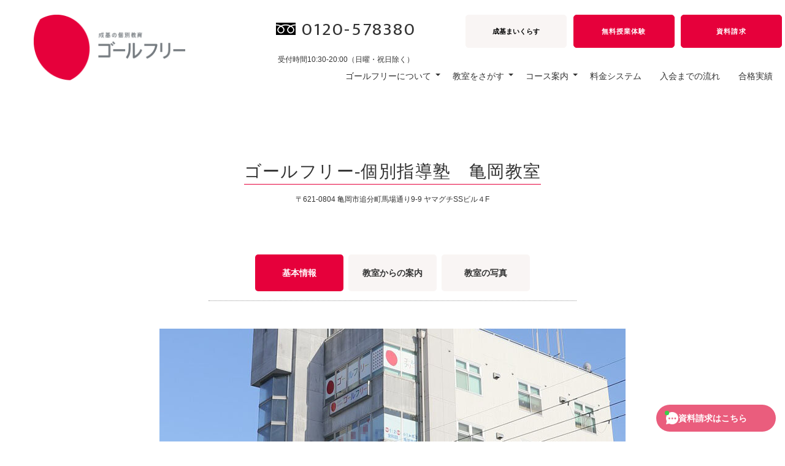

--- FILE ---
content_type: text/html; charset=UTF-8
request_url: https://www.goalfree.co.jp/classroom/kameoka/
body_size: 27768
content:
<!doctype html>
<html>
<head>
    <meta http-equiv="X-UA-Compatible" content="IE=edge">
    <meta name="viewport" content="width=device-width, initial-scale=1.0, maximum-scale=1.0, minimum-scale=1.0">
    <meta charset="utf-8">
    <title>亀岡教室- ゴールフリー｜亀岡市【亀岡駅】の個別指導塾・学習塾</title>
    <meta name="description" content="JR山陰本線「亀岡」駅 徒歩1分にあるゴールフリー亀岡教室のページです。お電話でのお問い合わせ、アクセス情報や対象コースをご紹介しています。｜【ゴールフリー】は受験指導を行う個別指導塾・学習塾です。京都・大阪・滋賀・兵庫・奈良・埼玉中心に教室を展開しています。">
    <link rel="canonical" href="https://www.goalfree.co.jp/classroom/kameoka/"/>
    <!-- ogp -->
    <meta property="og:title" content="亀岡教室- ゴールフリー｜亀岡市【亀岡駅】の個別指導塾・学習塾">
    <meta property="og:image" content="https://www.seiki.jp/ogp-img.jpg">
    <meta property="og:description" content="JR山陰本線「亀岡」駅 徒歩1分にある成基学園亀岡教室のページです。お電話でのお問い合わせ、アクセス情報や対象コースをご紹介しています。｜【ゴールフリー】は受験指導を行う個別指導塾・学習塾です。京都・大阪・滋賀・兵庫・奈良・埼玉中心に教室を展開しています。">
    <meta property="og:url" content="https://www.goalfree.co.jp/classroom/kameoka/">
    <meta property="og:type" content="article">

    <!-- Google Tag Manager -->
<script>(function(w, d, s, l, i) {
  w[l] = w[l] || [];
  w[l].push({
    'gtm.start':
        new Date().getTime(), event: 'gtm.js',
  });
  var f = d.getElementsByTagName(s)[0],
      j = d.createElement(s), dl = l != 'dataLayer' ? '&l=' + l : '';
  j.async = true;
  j.src =
      'https://www.googletagmanager.com/gtm.js?id=' + i + dl;
  f.parentNode.insertBefore(j, f);
})(window, document, 'script', 'dataLayer', 'GTM-M5F83Z4');</script>
<!-- End Google Tag Manager -->

<meta name="keywords" content="中学受験、高校受験、大学受験、個別学習、学習塾、塾、入試対策">

<!-- 共通css -->
<link rel="stylesheet" href="/assets/css/bootstrap/bootstrap.css">
<link rel="stylesheet" type="text/css" href="/assets/css/all.css" />
<!-- <link rel="stylesheet" type="text/css" href="/assets/css/style.css" /> -->
<link rel="stylesheet" type="text/css" href="/assets/css/default.css" />
<link rel="stylesheet" type="text/css" href="/assets/css/layout_new.css" />
<link rel="stylesheet" href="https://saigai.seiki.co.jp/css/wysiwyg.css">

<!-- Googleフォント -->
<link href="//fonts.googleapis.com/css?family=Poppins:200,300,400,500,600,700,800,900&display=swap" rel="stylesheet">
<link href="//fonts.googleapis.com/css?family=Fira+Sans:300,400,500,600,700,800,900&display=swap" rel="stylesheet">
<link href="//fonts.googleapis.com/css?family=Mukta:200,300,400,500,600,700,800&display=swap" rel="stylesheet">

<link rel="icon" href="/assets/img/favicon.ico" />
<link rel="apple-touch-icon" href="/assets/img/apple-touch-icon.png" />
<meta name="twitter:card" content="summary_large_image">

<!-- Event snippet for リマーケティング remarketing page -->
<script>
  gtag('event', 'conversion', {
    'send_to': 'AW-764053961/0GepCMum75QBEMmTquwC',
    'value': 1.0,
    'currency': 'JPY',
    'aw_remarketing_only': true,
  });
</script>
<!-- /Event snippet for リマーケティング remarketing page -->

<!-- LINE Tag Base Code -->
<!-- Do Not Modify -->
<script>
  (function(g, d, o) {
    g._ltq = g._ltq || [];
    g._lt = g._lt || function() {g._ltq.push(arguments);};
    var h = location.protocol === 'https:' ? 'https://d.line-scdn.net' : 'http://d.line-cdn.net';
    var s = d.createElement('script');
    s.async = 1;
    s.src = o || h + '/n/line_tag/public/release/v1/lt.js';
    var t = d.getElementsByTagName('script')[0];
    t.parentNode.insertBefore(s, t);
  })(window, document);
  _lt('init', {
    customerType: 'lap',
    tagId: '42e17aa8-f093-4185-a27e-6d1573cbf094',
  });
  _lt('send', 'pv', ['42e17aa8-f093-4185-a27e-6d1573cbf094']);
</script>
<noscript>
    <img height="1" width="1" style="display:none"
         src="https://tr.line.me/tag.gif?c_t=lap&t_id=42e17aa8-f093-4185-a27e-6d1573cbf094&e=pv&noscript=1" />
</noscript>
<!-- End LINE Tag Base Code -->

    <!-- 下層用css -->
    <link rel="stylesheet" type="text/css" href="/assets/css/all.css"/>
    <link rel="stylesheet" type="text/css" href="/assets/css/default.css"/>
    <link rel="stylesheet" type="text/css" href="/assets/css/style.css"/>
    <link rel="stylesheet" type="text/css" href="/assets/css/nav_sab.css"/>
    <link rel="stylesheet" href="https://unpkg.com/swiper@8/swiper-bundle.min.css"/>
    　　
    <link rel="stylesheet" type="text/css" href="/assets/css/modal.css"/>
    <link rel="stylesheet" href="/assets/css/magnific-popup.css">

    
</head>
<body>
<!-- ヘッダー -->
<!-- Google Tag Manager (noscript) -->
<noscript><iframe src="https://www.googletagmanager.com/ns.html?id=GTM-M5F83Z4"
                  height="0" width="0" style="display:none;visibility:hidden"></iframe></noscript>
<!-- End Google Tag Manager (noscript) -->

<header class="new-header">
    <div class="header-inner">
        <div class="h1-logo">
            <a href="/" class="hd-logo"><img src="/assets/img/common/logo@2x.png" alt="ゴールフリー | 京都・大阪・滋賀・兵庫・奈良・埼玉の個別指導塾"></a>
        </div>
        <div class="header-link-wrap">
            <div class="tel-box">
                <p class="number" x-ms-format-detection="none">0120-578380</p>
                <p class="tel-txt">受付時間10:30-20:00（日曜・祝日除く）</p>
            </div>
            <nav class="hd-nav">
                <ul>
                    <li class="pc head_myclass">
                        <a href="https://members.seiki.jp/seiki/myclass/myclass/login" target="_blank">成基<br>まいくらす</a>
                    </li>
                    <li><a href="https://form.jotform.com/240284202841448" target="_blank">無料授業<br>体験</a></li>
                    <li><a href="https://form.jotform.com/240290987086466" target="_blank">資料請求</a></li>
                    <li class="sp number-sp"><a href="tel:0120-578380">&nbsp;</a></li>
                </ul>
            </nav>
        </div>
        <!-- グローバルナビ -->
        <div class="drawer">
            <label class="nav-unshown" id="nav-close" for="nav-input"></label>
            <div id="nav-open" for="nav-input" class="navbar_toggle">
                <span class="navbar_toggle_icon"></span>
                <span class="navbar_toggle_icon"></span>
                <span class="navbar_toggle_icon"></span>
            </div>
        </div>
        <nav id="gNav">
            <ul>
                <li class="sub-nav">
                    <a href="/about/"><span class="nav_span">ゴールフリーについて</span></a><i class="sub-nav-toggle"></i>
                    <ul class="sub-nav-wrap">
                        <li><a href="/about/feature/">学習スタイル </a></li>
                        <li><a href="/about/selected_coach.html">選りすぐりの精鋭コーチ</a></li>
                        <li><a href="/about/edu_coaching.html">教育コーチング</a></li>
                        <li><a href="/about/pdca_cycle.html">PDCAサイクル</a></li>
                        <li><a href="/about/kokorozashi.html">志教育</a></li>
                        <li><a href="/about/support/">充実・安心のサポート</a></li>
                    </ul>
                </li>
                <li class="sub-nav">
                    <a href="/classroom/"><span class="nav_span">教室をさがす</span></a><i class="sub-nav-toggle"></i>
                    <ul class="sub-nav-wrap">
                        <li><a href="/classroom/kyoto_city/">京都府京都市 </a></li>
                        <li><a href="/classroom/kyoto_others/">京都府京都市以外</a></li>
                        <li><a href="/classroom/shiga/">滋賀県</a></li>
                        <li><a href="/classroom/osaka/">大阪府</a></li>
                        <li><a href="/classroom/hyogo/">兵庫県</a></li>
                        <li><a href="/classroom/nara/">奈良県</a></li>
                        <!--<li><a href="/classroom/saitama/">埼玉県</a></li>-->
                    </ul>
                </li>
                <li class="sub-nav">
                    <a href="/about/course/">
                        <span class="nav_span">コース案内</span></a><i class="sub-nav-toggle"></i>
                    <ul class="sub-nav-wrap">
                        <li><a href="/about/course/elementary.html">小学生対象コース </a></li>
                        <li><a href="/about/course/jr-high_standard.html">中学生対象コース</a></li>
                        <li><a href="/about/course/high-s.html">高校生対象コース</a></li>
                    </ul>
                </li>
                <li><a href="/price/">料金システム</a></li>
                <li><a href="/entry_flow/">入会までの流れ</a></li>
                <li><a href="/results/">合格実績</a></li>
                <li class="sp">
                    <a href="https://members.seiki.jp/seiki/myclass/myclass/login" target="_blank">成基まいくらす</a></li>
                <li class="sp"><a href="mailto:cseiki@seiki.co.jp">お問い合わせ</a></li>
            </ul>
        </nav>
    </div>
</header>


<main class="classroom-re">
    <!-- 教室をさがす -->
    <section class="bg-wh">
        <h1 class="ttl01 mb-5"><span class="under-b"><small>ゴールフリー-個別指導塾　</small>亀岡教室</span></h1>
        
            <small class="ttl01-add">
                〒621-0804
亀岡市追分町馬場通り9-9 ヤマグチSSビル４F
            </small>
        
    </section>

    <div class="contents-tabs" id="tab-top">
        <div class="js-fixed-nav">
            <ul class="tab-group2">
                <li class="is-active js-tab-button" data-id="0">基本情報</li>
                <li class="js-tab-button" data-id="1">教室からの案内</li>
                <li class="js-tab-button" data-id="2">教室の写真</li>
            </ul>
        </div>
    </div>

    <section class="bg-gray class-info-wrap pt-md-0">
        
        
            
        

        <div class="section-inner02">

            <!-- 基本情報 -->
            <div class="class-info-main-wrap js-tab" id="box00" data-id="0">
                <!-- 基本情報 -->
                <div class="slide_area">
                    <div class="swiper">
                        <div class="swiper-wrapper">
                            
                                
                                    <div class="swiper-slide"><img src="https://www.goalfree.co.jp/classroom/kameoka/assets/57edb4231fcc74ba5ea05e7b639cb1fd71ff896f.jpg"></div>
                                
                            
                            
                                
                                    <div class="swiper-slide"><img src="https://www.goalfree.co.jp/classroom/kameoka/assets/e59aa96d812834b3ae0c0297db4721bb1a8dce05.jpg"></div>
                                
                            
                            
                                
                                    <div class="swiper-slide"><img src="https://www.goalfree.co.jp/classroom/kameoka/assets/80451e8add6b841c6f3269b1fc3c05603332d111.jpg"></div>
                                
                            
                            
                                
                                    <div class="swiper-slide"><img src="https://www.goalfree.co.jp/classroom/kameoka/assets/441269788320f0322aa5753ce20fbbf37d60b74d.jpg"></div>
                                
                            
                            
                                
                                    <div class="swiper-slide"><img src="https://www.goalfree.co.jp/classroom/kameoka/assets/776c8bef8d0bad8b0427b3ea9d39d1812248c80a.jpg"></div>
                                
                            
                            
                                
                                    <div class="swiper-slide"><img src="https://www.goalfree.co.jp/classroom/kameoka/assets/9fd94629124ea1110ec399a8b68e0dd427f86514.jpg"></div>
                                
                            
                            
                                
                                    <div class="swiper-slide"><img src="https://www.goalfree.co.jp/classroom/kameoka/assets/ddaf6d5f51a5b6061a81e3a94eeb62d702600551.jpg"></div>
                                
                            
                            
                                
                                    <div class="swiper-slide"><img src="https://www.goalfree.co.jp/classroom/kameoka/assets/5ab7b44a78d1a1db2eb6b800edcbd505cf9be4c5.jpg"></div>
                                
                            
                        </div>
                        <div class="swiper-pagination"></div>
                        <div class="swiper-button-prev"></div>
                        <div class="swiper-button-next"></div>
                    </div>
                </div>

                
                <!-- CTA -->

<style>

    /* ----------------------------------
      12/2追加（CTA）
   ---------------------------------- */

    .room_h3 {
        color: #333;
        border-radius: 20px 20px 0 0;
        text-align: center;
        padding: 20px 0;
        font-size: 18px;
        font-weight: bold;
    }

    .gray-box-footer2 {
        max-width: 980px;
        position: relative;
        background: #f8e4e4;
        border-radius: 20px;
        margin: 0 auto 80px auto;
        overflow: hidden;
    }

    .cta_wrap02 {
        padding: 40px;
    }

    .cta_link {
        text-decoration: underline;
        font-weight: bold;
        margin: 23px 0 0;
    }

    .cta_btnwrap02 {
        display: flex;
        flex-wrap: wrap;
        /* width: 70%; */
        justify-content: center;
    }

    .cta_contactwrap02 {
        z-index: 1;
        margin: 0 auto;
        -js-display: flex;
        display: flex;
        display: -moz-box;
        display: -ms-flexbox;
        background-color: #fff;
        justify-content: center;
        align-items: center;
        -webkit-align-items: center;
        -ms-flex-align: center;
        border: 1px solid #E6003B;
        margin: 0px;
    }

    .cta_contactwrap02 .tel01 {
        font-size: 58px;
        color: #333333 !important;
        letter-spacing: 0.05em;
        font-family: 'Mukta', sans-serif;
        font-weight: bold;
        margin: 0px 20px 0px 5px;
        letter-spacing: 5px;
    }
	.cta_tips_top a{text-decoration: underline;}

    /* ボタン */
    .cta_btn-2 {
        text-align: center;
        padding: 13px 50px;
        border-radius: 5px;
        background: #f29100;
        font-size: 14px;
        font-weight: bold;
        color: #fff;
        letter-spacing: 0.08em;
        position: relative;
        transition: 0.4s;
        -webkit-transition: 0.4s;
        border: 1px #f29100 solid;
        vertical-align: middle;
        display: inline-block;
        width: 420px;
        margin-right: 20px;
        z-index: 1;
        margin-bottom: 15px;
    }

    .cta_btn_yellow-2 {
        text-align: center;
        padding: 10px 50px;
        border-radius: 5px;
        background: #FFC000;
        font-size: 14px;
        font-weight: bold;
        color: #fff;
        letter-spacing: 0.08em;
        position: relative;
        transition: 0.4s;
        -webkit-transition: 0.4s;
        border: 1px #FFC000 solid;
        vertical-align: middle;
        display: inline-block;
        width: 321px;
        margin-right: 20px;
    }

    .cta_btn_red-2 {
        text-align: center;
        padding: 13px 50px;
        border-radius: 5px;
        background: #E6003B;
        font-size: 14px;
        font-weight: bold;
        color: #fff;
        letter-spacing: 0.08em;
        position: relative;
        transition: 0.4s;
        -webkit-transition: 0.4s;
        border: 1px #E6003B solid;
        vertical-align: middle;
        display: inline-block;
        width: 420px;
        margin-right: 20px;
        margin-bottom: 15px;
    }

    .cta_btn-2:hover {
        background: #fff;
        color: #f29100;
    }

    .cta_btn_yellow-2:hover {
        background: #fff;
        color: #FFC000;
    }

    .cta_btn_red-2:hover {
        background: #fff;
        color: #E6003B;
    }

    .cta_btn-2 i,
    .cta_btn_yellow-2 i,
    .cta_btn_red-2 i {
        position: absolute;
        top: 50%;
        right: 15px;
        transform: translateY(-50%);
        width: 17px;
        height: 5px;
        transition: 0.4s;
        -webkit-transition: 0.4s;
    }

    .cta_btn-2 i:before,
    .cta_btn_yellow-2 i:before,
    .cta_btn_red-2 i:before {
        position: absolute;
        top: 2px;
        right: 0;
        content: '';
        width: 17px;
        border-bottom: solid 1px #fff;
    }

    .cta_btn-2 i:after,
    .cta_btn_yellow-2 i:after,
    .cta_btn_red-2 i:after {
        position: absolute;
        top: -2px;
        right: -2px;
        content: '';
        width: 0;
        border-right: 8px solid transparent;
        border-bottom: 5px solid #fff;
    }

    .cont-link-wrap {
        margin: 0;
    }

    .cont-link-wrap-inner li a {
        width: 80%;
        display: block;
        position: absolute;
        bottom: 60px;
        left: 50%;
        transform: translateX(-50%);
        height: 50px;
        line-height: 1.6em;
    }

    .cta_btn-2:hover i:after {
        width: 0;
        border-right: 8px solid transparent;
        border-bottom: 5px solid #f29100;
    }

    .cta_btn-2:hover i,
    .cta_btn_yellow-2:hover i,
    .cta_btn_red-2:hover i {
        right: -10px;
    }

    .cta_btn-2:hover i:before {
        width: 17px;
        border-bottom: solid 1px #f29100;
    }

    .cta_btn-2:hover i:after {
        width: 0;
        border-right: 8px solid transparent;
        border-bottom: 5px solid #f29100;
    }

    .cta_btn_yellow-2:hover i:before {
        width: 17px;
        border-bottom: solid 1px #FFC000;
    }

    .cta_btn_yellow-2:hover i:after {
        width: 0;
        border-right: 8px solid transparent;
        border-bottom: 5px solid #FFC000;
    }

    .cta_btn_red-2:hover i:before {
        width: 17px;
        border-bottom: solid 1px #E6003B;
    }

    .cta_btn_red-2:hover i:after {
        width: 0;
        border-right: 8px solid transparent;
        border-bottom: 5px solid #E6003B;
    }

    .cta_contactwrap02 .tel01:before {
        content: '';
        display: inline-block;
        background: url(/assets/img/common/free-tel-icon-bk@2x.png) no-repeat center right;
        background-size: 75%;
        width: 36px;
        height: 24px;
        margin-right: 10px;
    }

    .cta_img {
        position: absolute;
        right: 12px;
        bottom: 0;
        width: 40%;
    }

    .btn_posi {
        position: absolute;
        right: 0;
        bottom: 40px;
    }

    .cta_img02 {
        position: absolute;
        right: 29px;
        bottom: 89px;
    }

    .cta_txtlink {
        margin-top: 16px;;
    }

    .cta_txtlink li {
        float: left;
        border-bottom: 1px solid #f29100;
        margin: 15px 50px 15px 0;
        letter-spacing: 1.5px;
    }

    .cta_txtlink li a:hover {
        color: #f29100;
    }

    .li_arrow {
        position: relative;
        padding: 0 0 0 16px;
    }

    .li_arrow::before {
        content: "";
        position: absolute;
        top: 50%;
        left: 0;
        transform: translateY(-50%);
        border: 5px solid transparent;
        border-left: 8px solid #f29100;
    }

    @media screen and (min-width: 769px) {
        .cta_coment::after {
            content: "";
            display: inline-block;
            background: url(/assets/img/comments-solid.png) no-repeat center right;
            vertical-align: text-bottom;
            width: 36px;
            height: 24px;
        }

        .cta_coment:hover::after {
            content: "";
            display: inline-block;
            background: url(/assets/img/comments-solid_on.png) no-repeat center right;
            vertical-align: text-bottom;
            height: 24px;
        }

        .cta_file::after {
            content: "";
            display: inline-block;
            background: url(/assets/img/file-solid.png) no-repeat center right;
            vertical-align: text-bottom;
            width: 36px;
            height: 24px;
        }

        .cta_file:hover::after {
            content: "";
            display: inline-block;
            background: url(/assets/img/file-solid_on.png) no-repeat center right;
            vertical-align: text-bottom;
            height: 24px;
        }

        .cta_pen::after {
            content: "";
            display: inline-block;
            background: url(/assets/img/pen-solid.png) no-repeat center right;
            vertical-align: text-bottom;
            width: 36px;
            height: 24px;
        }

        .cta_pen:hover::after {
            content: "";
            display: inline-block;
            background: url(/assets/img/pen-solid_on.png) no-repeat center right;
            vertical-align: text-bottom;
            height: 24px;
        }

        .cta_users::after {
            content: "";
            display: inline-block;
            background: url(/assets/img/users-solid.png) no-repeat center right;
            vertical-align: text-bottom;
            width: 36px;
            height: 24px;
        }

        .cta_users:hover::after {
            content: "";
            display: inline-block;
            background: url(/assets/img/users-solid_on.png) no-repeat center right;
            vertical-align: text-bottom;
            height: 24px;
        }

        .days {
            margin-top: 25px;
        }

        .cta_btn_right {
            margin-right: 0px !important;
        }
    }

    /* タブレットサイズ */
    @media (max-width: 1020px) and (min-width: 768px) {
        .gray-box-footer2 {
            /* margin: 0;  */
        }

        .cont-link-wrap {
            width: 100%;
        }

        .cta_btnwrap02 {
            width: 60%;
        }

        .cta_btn-2,
        .cta_btn_red-2 {
            width: 235px;
        }

        .cta_contactwrap02 .tel01 {
            font-size: 25px;
        }

        .cta_contactwrap02 {
            width: 50%;
        }
    }

    /* スマートフォンサイズ */

    @media screen and (max-width: 767px) {

        .gray-box-footer2 {
            margin: 0 20px 40px;
            height: auto;
        }

        .gray-box-footer2 h3 {
            font-size: 16px;
            font-weight: bold;
        }

        .cta_wrap02 {
            padding: 30px 0px;
        }

        .cta_btn-2,
        .cta_btn_red-2 {
            padding: 0 21px;
            /* display: flex; */
            width: 38.8vw;
            margin-right: 0;
            font-size: 13px;
            margin: 5px;
            height: 46px;
            line-height: 0px;
        }

        .cta_spbtn02 {
            padding: 15px 0 0 0;
            display: inline-block;
        }

        .cta_spbtn01 {
            padding: 22px 0 0 0;
            display: inline-block;
        }

        .cta_btnwrap02 {
            width: 100%;
            justify-content: center;
        }

        .cta_img {
            right: 12px;
            bottom: 0;
            width: 170px;
        }

        .btn_posi {
            bottom: 0;
            display: block;
            position: inherit;
        }

        .cta_img02 {
            position: inherit;
            margin: 0 auto;
        }

        .cont-link-wrap {
            margin: 0;
        }

        .cta_link {
            margin: 23px 0 0 14px;
        }

        .cta_txtlink {
            margin-left: 6px;
            margin-left: 6px;
            width: 53%;
        }

        .cta_txtlink li {
            margin: 5px 0px 20px 10px;
            font-size: 13px;
            letter-spacing: -0.7px;
            font-weight: bold;
            float: none;
        }

        .cta_txtlink li:last-child {
            margin-bottom: 0px;
        }

        .cta_contactwrap02 {
            position: relative;
            z-index: 1;
            margin: 0 auto;
            -js-display: flex;
            display: block;
            display: -moz-box;
            display: -ms-flexbox;
            width: 93%;
            line-height: 191%;
            background-color: rgba(255, 255, 255, 0.5);
            justify-content: left;
            align-items: center;
            -webkit-align-items: center;
            -ms-flex-align: center;
            border: 2px solid #E6003B;
            margin: 14px 4% 10px 4%;
            padding: 15px 0 9px 0;
            min-height: 110px;
            display: flex;
            justify-content: center;
        }

        .cta_contactwrap02 .tel01 {
            font-size: 35px;
            color: #333333 !important;
            letter-spacing: 0.05em;
            font-family: 'Mukta', sans-serif;
            font-weight: bold;
            margin: 0px auto;

        }

        .cta_btn_yellow-2 {
            margin: 0 4%;
            position: relative;
            width: 92%;
            right: 0;
        }

        .cta_imgwrap {
            position: relative;
            overflow-y: clip;
        }

    }
</style>

<div class="cont-link-wrap bg-wh" style="clear: both;">


    <div class="room_h3">まずはお気軽にお問合せください！</div>
    <div class="gray-box-footer2">

        <div class="cta_wrap02">
            <div class="cta_btnwrap02">
                
                    <div>
                        <a href="https://coubic.com/seiki/747758/book" target="_blank" class="cta_btn_red cta_users">
                            <span>無料授業<br class="sp">体験</span><i></i>
                        </a>
                    </div>
                
                <div>
                    <a href="https://form.seiki.co.jp/goalfree/form.html?form_code=90" target="_blank" class="cta_btn_red cta_file">
                        <span class="pt5">資料請求</span><i></i>
                    </a>
                </div>
            </div>
            <div style="clear: both;"></div>

            <div class="cta_imgwrap">
                <div class="cta_contactwrap02">
                    <div class="tel01 pc" x-ms-format-detection="none">0120-578380
                    </div>
                    <div class="pc days">受付時間　10:30-20:00（日曜・祝日除く）</div>
                    <div class="sp">
                        <a class="tel01 sp" href="tel:0120-578380">0120-578380</a>

                        <p class="sp" style="text-align: center;">受付時間　10:30-20:00 <br class="sp">（日曜・祝日除く）</p>
                    </div>
                </div>
            </div>
        	
            <div class="cta_tips_top">
            	<p style="margin-top: 10px;">※入会相談自動予約はSTORES 株式会社のシステムを利用しています。<br />
            登録時に表示される<a href="https://stores.fun/legal/reserve-user-terms" target="_blank">利用規約</a>および<a href="https://stores.fun/legal/reserve-user-privacy" target="_blank">プライバシーポリシー</a>（予約者様向け）をご確認ください。</p>
        	</div>
        </div>
    </div>
</div>


                <div class="class-add-wrap">
                    <div class="r-box">
                        <ul>
                            
                                <li>
                                    <dl>
                                        <dt>最寄駅</dt>
                                        <dd>
                                            JR山陰本線「亀岡」駅 徒歩1分
                                        </dd>
                                    </dl>
                                </li>
                            
                            
                                <li>
                                    <dl>
                                        <dt>住所</dt>
                                        <dd>
                                            〒621-0804<br>亀岡市追分町馬場通り9-9 ヤマグチSSビル４F
                                        </dd>
                                    </dl>
                                </li>
                            
                            
                                <li>
                                    <dl>
                                        <dt>TEL</dt>
                                        <dd>
                                            <a class="tel_url" href="tel:0120-578380
">
                                                0120-578380<br>
                                            </a>
                                        </dd>
                                    </dl>
                                </li>
                            
                            
                                <li>
                                    <dl>
                                        <dt>受付時間</dt>
                                        <dd>
                                            ■受付時間 （日・月・祝除く） <br>火〜金曜日　14:30-21:00<br>土曜日　13:00-20:00
                                        </dd>
                                    </dl>
                                </li>
                            
                            
                                <li>
                                    <dl>
                                        <dt>設備</dt>
                                        <dd>
                                            
                                        </dd>
                                    </dl>
                                </li>
                            
                        </ul>
                        <a href="https://maps.google.com/maps?q=ゴールフリー 亀岡教室" class="gmap-btn pc" target="_blank">Google
                            Map で開く</a>
                    </div>
                    <div class="l-box">
                        <div class="ggmap-box">
                            
                                <iframe src="https://www.google.com/maps/embed?pb=!1m14!1m8!1m3!1d13070.496522623705!2d135.581951!3d35.016113!3m2!1i1024!2i768!4f13.1!3m3!1m2!1s0x0%3A0x5c9e11eefbce6d20!2z44K044O844Or44OV44Oq44O8IOS6gOWyoeaVmeWupA!5e0!3m2!1sja!2sjp!4v1580735089370!5m2!1sja!2sjp" width="500" height="300" frameborder="0" style="border:0; width:100%;" allowfullscreen=""></iframe>
                            
                        </div>
                        <nav class="sp">
                            <a href="https://maps.google.com/maps?q=ゴールフリー 亀岡教室" class="gmap-btn" target="_blank">Google
                                Map で開く</a>
                        </nav>
                    </div>
                </div>
                <!--
                    <div class="row justify-content-center px-3 px-md-0 pt-5" style="clear: both;">
                        <div class="col col-md-4 col-cv">
                            <a href="https://coubic.com/seiki/747758" class="btn btn-primary btn-block btn-arrow py-3 font-weight-bold text-nowrap" target="_blank">入会相談のお申込み<i></i></a>
                        </div>
                    </div>
                -->


                <!-- 近隣の教室 -->
                
                    <div class="gray-box02 mt-5">
                        <h4 class="sub-ttl02">
                            <a class="btn-arrow02">
                                <span class="under-b pr-4">
                                    <strong>
                                        <span style="color:#333;">近隣の教室</span>
                                    </strong>
                                </span>
                            </a>
                        </h4>
                                                <div href="/classroom//kyoto/" class="classroom_tit02 mt-3">
                            ゴールフリー(個別指導塾)
                        </div>
                        <div class="c-List_box pc_c-List_Wrap">
                            <div class="sp_c-List pc_c-List">
                                <a class="class_a" href="/classroom/tokiwa/">
                                   常盤教室
                                </a>
                                <a class="class_a" href="/classroom/gf_uzumasatenjingawa/">
                                   太秦天神川教室
                                </a>
                            </div>         
                        </div>

                        
                        <div href="/classroom//kyoto/" class="classroom_tit mt-3">
                            成基学園(集団塾)
                        </div>
                        <div class="c-List_box pc_c-List_Wrap">
                            <div class="sp_c-List pc_c-List">
                                
                                <a class="class_a" href="https://www.seiki.jp/classroom/kyoto/cosmo/">
                                    	亀岡教室
                                </a>
                                <a class="class_a" href="https://www.seiki.jp/classroom/kyoto/shijyo/">
                                    	四条西院教室
                                </a>
                            </div>         
                        </div>

                    </div>
                
                <!-- /近隣の教室 -->

                

                <!-- 注目のイベント・お知らせ -->
                
                
                <!--教室/亀岡教室-->
                
            <!-- /模試・講習会・イベント -->

            <!-- 通常授業料 -->
            
                <div class="ttl-box01 intro-wrap" id="box03">
                    <h2><span>通常授業料</span></h2>
                    <h4 class="sub-ttl02"><span class="under-b">通常コース（1：2の指導）</span></h4>
<div class="table-scroll02 mt-4">
    <table class="table03 price-tb02">
        <thead>
        <tr>
            <td></td>
            <th>小1～小3</th>
　　　 <th>小4～小6</th>
            <th>中1・中2</th>
            <th>中3</th>
            <th>高1・高2</th>
            <th>高3・一般</th>
        </tr>
        </thead>
        <tbody>
        <tr>
            <th>週１回の料金<br>月額（税込）</th>
            <td>7,700 円</td>
　　　 <td>14,300 円</td>
            <td>16,500 円</td>
            <td>17,600 円</td>
            <td>18,700 円</td>
            <td>19,800 円</td>
        </tr>
        <tr>
            <th>授業時間</th>
            <td>40分/回</td>
            <td>80分/回</td>
            <td>80分/回</td>
            <td>80分/回</td>
            <td>80分/回</td>
            <td>80分/回</td>
        </tr>
        </tbody>
    </table>
</div>

                        <nav class="btn-c mx-auto mt-3">
                            <a href="/price/" class="btn01">料金の詳細はこちら<i></i></a>
                        </nav>
                </div>
            
            <!-- /通常授業料 -->

            <!-- 保護者様の声 -->
            
            
                
            
            
                
            
            
                
            
            
                
            
            
                
            
            
                
            
            
                
            
            
                
            
            
            
            
            
            
            
            
                <div class="ttl-box01 intro-wrap" id="box07">
                    <h2><span>保護者様の声</span></h2>
                    <div class="parent-voice">
                        
                        
                        
                        
                        <div style="display:flex;">
        <h4 class="sub-ttl02">
            <div>
                <img src="/assets/img/classroom/gf-img_pearent.png" style="width: auto !important; max-width: none;">
            </div>
            <div>
                
                    小学5年生の保護者様
                
            </div>
        </h4>
        <div class="pearent_area">
            <figure class="read-more">
                
                <input id="trigger-1" class="grad-trigger" type="checkbox">
                <label class="grad-btn" for="trigger-1"><span class="fa"></span></label>
                <div class="grad-item ">
                    <p class="txt-reg">
                        先日学校の日記に、塾のことを書いていました。教室長の先生の紹介と共に、「時々きついけれど面白い事も言ってくれます」「問題で分からない所は、動物に例えて教えてくれます」「気軽に話せるので、先生の事が好きです。早く塾に行きたいです」等々…。
有難い事です。この調子ですすんでいけたら良いですね。

                    </p>
                </div>
            </figure>
        </div>
    </div>

                    </div>

                    <div class="parent-voice">
                        
                        
                        
                        
                        <div style="display:flex;">
        <h4 class="sub-ttl02">
            <div>
                <img src="/assets/img/classroom/gf-img_pearent.png" style="width: auto !important; max-width: none;">
            </div>
            <div>
                
                    小学6年生の保護者様
                
            </div>
        </h4>
        <div class="pearent_area">
            <figure class="read-more">
                
                <input id="trigger-2" class="grad-trigger" type="checkbox">
                <label class="grad-btn" for="trigger-2"><span class="fa"></span></label>
                <div class="grad-item ">
                    <p class="txt-reg">
                        受験勉強において、算数に苦労し続けた娘。苦手→多くの時間を割かなければならない→余計に算数が嫌いになるという悪循環に陥りかけたことも多々。中学受験は決してゴールではなく、スタートであるという当たり前の事。ただ、当人にとっては目先の学習に追われてそれどころではないというのが実情。いつも中学生活を念頭に置いて、話をしてくれる先生方には本当に感謝しています。現在は、中学数学の先取り学習で、お世話になっていますが、「とても楽しい！」と現時点では言ってくれており、このまま“算数嫌い”から“数学好き”になってくれたらと期待しています。
                    </p>
                </div>
            </figure>
        </div>
    </div>

                    </div>

                    <div class="parent-voice">
                        
                        
                        
                        
                        <div style="display:flex;">
        <h4 class="sub-ttl02">
            <div>
                <img src="/assets/img/classroom/gf-img_pearent.png" style="width: auto !important; max-width: none;">
            </div>
            <div>
                
                    中学1年生の保護者様
                
            </div>
        </h4>
        <div class="pearent_area">
            <figure class="read-more">
                
                <input id="trigger-3" class="grad-trigger" type="checkbox">
                <label class="grad-btn" for="trigger-3"><span class="fa"></span></label>
                <div class="grad-item ">
                    <p class="txt-reg">
                        友人の高1の娘さんからの「成績上がったよ。」の一言で、我娘（姉）も入会し、成績が上がり「勉強が分かりやすいよ。」と弟（本人）に紹介して入塾を決めました。本人も体験をして「続けていけそう」と話してくれました。入会説明や三者面談の時、息子が学習面の事で甘えの方に進もうとしていたら、優しい口調ながらも「しっかり学習していこう」と気を引き締めてくださり、親としてはとてもありがたい思いでした。
先生方、本当によく声掛けをしてくださり、学習への意欲をつけようとして下さり、ありがたい限りです。まだまだ学習面が乏しい本人ですが、どうぞご指導をよろしくお願いいたします。

                    </p>
                </div>
            </figure>
        </div>
    </div>

                    </div>

                    <div class="parent-voice">
                        
                        
                        
                        
                        <div style="display:flex;">
        <h4 class="sub-ttl02">
            <div>
                <img src="/assets/img/classroom/gf-img_pearent.png" style="width: auto !important; max-width: none;">
            </div>
            <div>
                
                    中学3年生の保護者様
                
            </div>
        </h4>
        <div class="pearent_area">
            <figure class="read-more">
                
                <input id="trigger-4" class="grad-trigger" type="checkbox">
                <label class="grad-btn" for="trigger-4"><span class="fa"></span></label>
                <div class="grad-item ">
                    <p class="txt-reg">
                        入試当日の寄せ書きありがとうございました。
温かなメッセージに、娘も当日頑張れたことと思います。眠いとくじけそうになりましたが、励ましを下さり、無事に志望校に合格する事が出来、本当に嬉しいです！
こちらの都合で幾度も振替をして下さり、バスケと両立して受験を乗り越えられたのも、ご理解してくださった先生方のおかげだと思っています。

                    </p>
                </div>
            </figure>
        </div>
    </div>

                    </div>

                    <div class="parent-voice">
                        
                        
                        
                        
                        
                    </div>

                    <div class="parent-voice">
                        
                        
                        
                        
                        
                    </div>

                    <div class="parent-voice">
                        
                        
                        
                        
                        
                    </div>
                </div>
            
            <!-- /保護者様の声 -->

            <!-- 教室長 -->
            
                <div class="ttl-box01" id="box08">
                    <h2><span>教室長</span></h2>
                    <div class="tch-box">
                        <div class="tch-box-l">
                            
                                <img src="https://www.goalfree.co.jp/assets/img/classroom/prof_gf_yamasina_m_izawa.jpg" alt="亀岡教室長　井澤 碧里">
                            
                            <p>
                                
                                    <span>亀岡教室長</span>
                                
                                
                                    井澤 碧里
                                
                            </p>
                        </div>
                        <div class="tch-box-r">
                            
                                <h4 class="sub-ttl02"><span class="under-b">小さい「できた」が自信に、自信が結果につながる教室</span>
                                </h4>
                            
                            
                                <p>HPをご覧いただきありがとうございます。<br>
    ゴールフリー亀岡教室の井澤碧里（いざわみどり）です。
</p>
<p>私は小さい頃、人見知りが激しくて分からないところを質問することができない子どもでした。<br>
    質問ができずに分からないところが増えていき、次第に下がっていく成績やテスト結果を見ては、「自分はどうせやってもできない」と自信を失っていました。<br>
    そんな私を変えてくださったのが、ゴールフリーで出会ったコーチです。<br>
    質問ができない当時の私に、「わからへんときに肩叩くならできそう？」と寄り添い、質問ができるまで向き合ってくださりました。初めて自分から、「ここが分かりません」とコーチに質問ができたとき、自分でも質問ができるんだと自信がつきました。<br>
    自信がつくとどんどん質問ができるようになり、分かる問題が増えてくると今度は勉強が楽しいと感じることができ、結果として成績を上げることができました。
</p>
<p>私はこの経験から、どんなに小さな「できた」でも、大きな自信につながり、結果を出すためにはその自信が不可欠だと学びました。<br>
    当時の私にコーチが自信をつけてくださったように、多くの子どもの小さな「できた」を承認して大きな自信につなげていくこと、そして結果に結びつけることを大切にしています。<br>
    皆さんもそんな体験を私たちと一緒にしてみませんか？教室の従業員一同お待ちしておりますので、是非教室までお気軽にお越しください！
</p>
                            
                        </div>
                    </div>
                    
                        <div class="row justify-content-center px-3 px-md-0 pt-5" style="clear: both;">
                            <div class="col col-md-4 col-cv">
                                <a href="https://coubic.com/seiki/747758" class="btn btn-primary btn-block btn-arrow py-3 font-weight-bold text-nowrap" target="_blank">入会相談のお申込み<i></i></a>
                            </div>
                        </div>
                    
                </div>
            
            <!-- /教室長 -->

            <!-- コーチ（講師）紹介 -->
            
            <!-- /コーチ（講師）紹介 -->

            <!-- 成基学園の特徴 -->
            <div class="feature-box ttl-box01 event-wrap contents_sp crass_box mt-5" id="box12">
                <h2 style="margin-bottom: 0px!important;"><span>ゴールフリーの特徴</span></h2>
                　　
                <div class="movie" style="margin: 20px 0 30px 0;text-align:center;">

                </div>
                <div style="text-align: center;"><span class="under-b">個別、だけどひとりじゃない。</span></div>
                <h4 class="tit-room02 pt-5" style="text-align: center;">
                    個別で学ぶ、みんなで伸びる。<br>
                    それが個別教育のパイオニア「ゴールフリー」が<br>
                    30年で培った学習システムです。
                </h4>
                　　
                <iframe width="80%" class="movie_hgt" style="margin: 0 auto; display: block;" src="https://www.youtube.com/embed/2Hc18ovXcsM" frameborder="0" allow="accelerometer; autoplay; clipboard-write; encrypted-media; gyroscope; picture-in-picture" allowfullscreen></iframe>
                <div class="or_wrap">
                    <div class="or_box">
                        <p class="or_tit_bk"><a href="/about/"><strong>＞ゴールフリーの特徴</strong></a></p>
                        <ul>
                            <li><a href="/about/feature/">学習スタイル</a></li>
                            <li><a href="/about/selected_coach.html">選りすぐりの精鋭コーチ</a></li>
                            <li><a href="/about/edu_coaching.html">教育コーチングを活用したアクティブラーニング</a>
                            </li>
                            <li><a href="/about/pdca_cycle.html">PDCAに基づく学習スタイル</a></li>
                            <li><a href="/about/kokorozashi.html">志共育</a></li>
                        </ul>
                    </div>
                    <div class="or_box">
                        <p class="or_tit_bk"><a href="/about/support/"><strong>＞サポート</strong></a></p>
                        <ul>
                            <li><a href="/about/support/safety.html">安全への取り組み</a></li>
                            <li><a href="/about/support/guardian_support.html">保護者サポート</a></li>
                            <li><a href="/about/support/entrance_exam.html">入試情報</a></li>
                        </ul>
                    </div>
                </div>
            </div>
        </div>

        <!-- 教室からの案内 -->
        <div class="class-info-second-wrap js-tab" data-id="1" hidden>
            <!-- 点数・成績アップの実績 -->
            
                <div class="ttl-box01 contentsWrap">
                    <h2 class="sp_left"><span>点数・成績アップの実績</span></h2>
                    <div class="class-info-second-wrap-inner img_grades">
                        <img src="/assets/img/classroom/seiseki/kameoka/23_kameoka_img01.jpg">
<img src="/assets/img/classroom/seiseki/kameoka/23_kameoka_img02.jpg">
<img src="/assets/img/classroom/seiseki/kameoka/23_kameoka_img03.jpg">
<img src="/assets/img/classroom/seiseki/kameoka/23_kameoka_img04.jpg">
<img src="/assets/img/classroom/seiseki/kameoka/23_kameoka_img05.jpg">
<img src="/assets/img/classroom/seiseki/kameoka/23_kameoka_img06.jpg">
<img src="/assets/img/classroom/seiseki/kameoka/23_kameoka_img07.jpg">
<img src="/assets/img/classroom/seiseki/kameoka/23_kameoka_img08.jpg">
<img src="/assets/img/classroom/seiseki/kameoka/23_kameoka_img09.jpg">
<img src="/assets/img/classroom/seiseki/kameoka/23_kameoka_img10.jpg">
<img src="/assets/img/classroom/seiseki/kameoka/23_kameoka_img11.jpg">
<img src="/assets/img/classroom/seiseki/kameoka/23_kameoka_img12.jpg">
                    </div>
                </div>
            
            <!-- /点数・成績アップの実績 -->

            <!-- 合格実績学校 -->
            
                <div class="ttl-box01 contentsWrap" id="box01">
                    <h2 class="sp_left"><span>合格実績学校</span></h2>
                    <div class="class-info-second-wrap-inner">
                        <div class="cp_box">
<input id="cp01" type="checkbox">
<label for="cp01"></label>
<div class="cp_container">
<p>
    <h5 class="sub-ttl02 mt-0 mb-4"><span class="under-b">【中学入試合格校】</span></h5>
<p>
<b>〈国公立〉</b><br>
京都教育大学附属桃山中学校</p>
<p class="pb-3">
<b>〈私立〉</b><br>
大谷中学校／京都女子中学校／京都精華学園中学校／京都文教中学校／京都光華中学校／京都聖母学院中学校／同志社中学校／同志社国際中学校／同志社女子中学校／ノートルダム女学院中学校／花園中学校／東山中学校／龍谷大学付属平安中学校／平安女学院中学校／洛星中学校／立命館中学校／立命館宇治中学校／京都産業大学附属中学校／京都橘中学校／京都先端科学大学附属中学校
</p>
</p>
</div></div>

<div class="cp_box">
<input id="cp02" type="checkbox">
<label for="cp02"></label>
<div class="cp_container">
<p>
    <h5 class="sub-ttl02 mt-0 mb-4"><span class="under-b">【高校入試合格校】</span></h5>
<p><b>〈国公立〉</b><br>
亀岡高等学校／北桑田高等学校／須知高等学校／南丹高等学校／農芸高等学校／京都すばる高等学校／山城高等学校／嵯峨野高等学校／鳥羽高等学校／桂高等学校／桃山高等学校／乙訓高等学校／紫野高等学校／堀川高等学校／日吉ヶ丘高等学校／西京高等学校／京都工学院高等学校／京都堀川音楽高等学校／美術工芸高等学校／城南菱創高等学校／西城陽高等学校／京都八幡高等学校／久御山高等学校／田辺高等学校／南陽高等学校／木津高等学校</p>
<p class="pb-3"><b>〈私立〉</b><br>
大谷高等学校／京都橘高等学校／京都文教高等学校／花園高等学校／京都先端科学大学附属高等学校／京都両洋高等学校／京都明徳高等学校／京都外大西高等学校／京都精華学園高等学校／京都成章高等学校／京都産業大学附属高等学校／龍谷大学付属平安高等学校／京都廣学館高等学校／東山高等学校／洛陽総合高等学校／京都翔英高等学校／京都西山高等学校／ノートルダム女学院高等学校／平安女学院高等学校／京都女子高等学校／立命館宇治高等学校／京都芸術高等学校／京都光華高等学校／京都聖母学院高等学校／華頂女子高等学校／京都聖カタリナ高等学校／京都芸術大学附属高等学校／京都国際高等学校／同志社国際高等学校／立命館高等学校</p>
</p>
</div></div>

<div class="cp_box">
<input id="cp03" type="checkbox">
<label for="cp03"></label>
<div class="cp_container">
<p>
    <h5 class="sub-ttl02 mt-0 mb-4"><span class="under-b">【大学入試合格校】</span></h5>
<p><b>〈国公立〉</b><br>
京都大学／大阪大学／神⼾大学／帯広畜産大学／北海道大学／北⾒工業大学／東北大学／秋田大学／⼭梨大学／信州大学／筑波大学／筑波技術大学／⻑岡技術科学大学／電気通信大学／東京藝術大学／東京農工大学／一橋大学／⾦沢大学／福井大学／岐阜大学／静岡大学／名古屋大学／名古屋工業大学／三重大学／滋賀大学／京都教育大学／京都工芸繊維大学／大阪教育大学／奈良教育大学／奈良⼥⼦大学／和歌⼭大学／滋賀医科大学／兵庫教育大学／鳥取大学／島根大学／岡⼭大学／広島大学／⼭口大学／徳島大学／香川大学／愛媛大学／高知大学／鳴門教育大学／九州大学／⻑崎大学／熊本大学／大分大学／宮崎大学／⿅児島大学／琉球大学／⿅屋体育大学／都留文科大学／神奈川県⽴保健福祉大学／富⼭県⽴大学／福井県⽴大学／公⽴⼩松大学／敦賀市⽴看護大学／京都市⽴芸術大学／京都府⽴大学／京都府⽴医科大学／福知⼭公⽴大学／大阪公⽴大学／神⼾市外国語大学／奈良県⽴医科大学／和歌⼭県⽴医科大学／奈良県⽴大学／滋賀県⽴大学／神⼾市看護大学／兵庫県⽴大学／岡⼭県⽴大学／福⼭市⽴大学／島根県⽴大学／尾道市⽴大学／県⽴広島大学／高知工科大学／福岡⼥⼦大学／沖縄県⽴芸術大学／名桜大学</p>
<p><b>〈私立〉</b><br>
早稲田大学／慶應義塾大学／上智大学／明治大学／⻘⼭学院大学／⽴教大学／中央大学／法政大学／関⻄大学／関⻄学院大学／同志社大学／⽴命館大学／京都産業大学／近畿大学／甲南大学／龍⾕大学／佛教大学／日本大学／東洋大学／専修大学／大東文化大学／東海大学／帝京大学／摂南大学／神⼾学院大学／追手門学院大学／桃⼭学院大学／大⾕大学／京都外国語大学／京都⼥⼦大学／京都薬科大学／同志社⼥⼦大学／大阪医科大学／大阪経済大学／大阪工業大学／大阪産業大学／大阪⻭科大学／大阪薬科大学／関⻄医科大学／関⻄外国語大学／阪南大学／甲南⼥⼦大学／神⼾⼥学院大学／神⼾薬科大学／兵庫医科大学／武庫川⼥⼦大学／畿央大学／帝塚⼭大学／奈良大学／松本⻭科大学／北⾥大学
</p>
</p>
</div>

</div>
                    </div>
                </div>
            
            <!-- /合格実績学校 -->

            <!-- CTA -->

<style>

    /* ----------------------------------
      12/2追加（CTA）
   ---------------------------------- */

    .room_h3 {
        color: #333;
        border-radius: 20px 20px 0 0;
        text-align: center;
        padding: 20px 0;
        font-size: 18px;
        font-weight: bold;
    }

    .gray-box-footer2 {
        max-width: 980px;
        position: relative;
        background: #f8e4e4;
        border-radius: 20px;
        margin: 0 auto 80px auto;
        overflow: hidden;
    }

    .cta_wrap02 {
        padding: 40px;
    }

    .cta_link {
        text-decoration: underline;
        font-weight: bold;
        margin: 23px 0 0;
    }

    .cta_btnwrap02 {
        display: flex;
        flex-wrap: wrap;
        /* width: 70%; */
        justify-content: center;
    }

    .cta_contactwrap02 {
        z-index: 1;
        margin: 0 auto;
        -js-display: flex;
        display: flex;
        display: -moz-box;
        display: -ms-flexbox;
        background-color: #fff;
        justify-content: center;
        align-items: center;
        -webkit-align-items: center;
        -ms-flex-align: center;
        border: 1px solid #E6003B;
        margin: 0px;
    }

    .cta_contactwrap02 .tel01 {
        font-size: 58px;
        color: #333333 !important;
        letter-spacing: 0.05em;
        font-family: 'Mukta', sans-serif;
        font-weight: bold;
        margin: 0px 20px 0px 5px;
        letter-spacing: 5px;
    }
	.cta_tips_top a{text-decoration: underline;}

    /* ボタン */
    .cta_btn-2 {
        text-align: center;
        padding: 13px 50px;
        border-radius: 5px;
        background: #f29100;
        font-size: 14px;
        font-weight: bold;
        color: #fff;
        letter-spacing: 0.08em;
        position: relative;
        transition: 0.4s;
        -webkit-transition: 0.4s;
        border: 1px #f29100 solid;
        vertical-align: middle;
        display: inline-block;
        width: 420px;
        margin-right: 20px;
        z-index: 1;
        margin-bottom: 15px;
    }

    .cta_btn_yellow-2 {
        text-align: center;
        padding: 10px 50px;
        border-radius: 5px;
        background: #FFC000;
        font-size: 14px;
        font-weight: bold;
        color: #fff;
        letter-spacing: 0.08em;
        position: relative;
        transition: 0.4s;
        -webkit-transition: 0.4s;
        border: 1px #FFC000 solid;
        vertical-align: middle;
        display: inline-block;
        width: 321px;
        margin-right: 20px;
    }

    .cta_btn_red-2 {
        text-align: center;
        padding: 13px 50px;
        border-radius: 5px;
        background: #E6003B;
        font-size: 14px;
        font-weight: bold;
        color: #fff;
        letter-spacing: 0.08em;
        position: relative;
        transition: 0.4s;
        -webkit-transition: 0.4s;
        border: 1px #E6003B solid;
        vertical-align: middle;
        display: inline-block;
        width: 420px;
        margin-right: 20px;
        margin-bottom: 15px;
    }

    .cta_btn-2:hover {
        background: #fff;
        color: #f29100;
    }

    .cta_btn_yellow-2:hover {
        background: #fff;
        color: #FFC000;
    }

    .cta_btn_red-2:hover {
        background: #fff;
        color: #E6003B;
    }

    .cta_btn-2 i,
    .cta_btn_yellow-2 i,
    .cta_btn_red-2 i {
        position: absolute;
        top: 50%;
        right: 15px;
        transform: translateY(-50%);
        width: 17px;
        height: 5px;
        transition: 0.4s;
        -webkit-transition: 0.4s;
    }

    .cta_btn-2 i:before,
    .cta_btn_yellow-2 i:before,
    .cta_btn_red-2 i:before {
        position: absolute;
        top: 2px;
        right: 0;
        content: '';
        width: 17px;
        border-bottom: solid 1px #fff;
    }

    .cta_btn-2 i:after,
    .cta_btn_yellow-2 i:after,
    .cta_btn_red-2 i:after {
        position: absolute;
        top: -2px;
        right: -2px;
        content: '';
        width: 0;
        border-right: 8px solid transparent;
        border-bottom: 5px solid #fff;
    }

    .cont-link-wrap {
        margin: 0;
    }

    .cont-link-wrap-inner li a {
        width: 80%;
        display: block;
        position: absolute;
        bottom: 60px;
        left: 50%;
        transform: translateX(-50%);
        height: 50px;
        line-height: 1.6em;
    }

    .cta_btn-2:hover i:after {
        width: 0;
        border-right: 8px solid transparent;
        border-bottom: 5px solid #f29100;
    }

    .cta_btn-2:hover i,
    .cta_btn_yellow-2:hover i,
    .cta_btn_red-2:hover i {
        right: -10px;
    }

    .cta_btn-2:hover i:before {
        width: 17px;
        border-bottom: solid 1px #f29100;
    }

    .cta_btn-2:hover i:after {
        width: 0;
        border-right: 8px solid transparent;
        border-bottom: 5px solid #f29100;
    }

    .cta_btn_yellow-2:hover i:before {
        width: 17px;
        border-bottom: solid 1px #FFC000;
    }

    .cta_btn_yellow-2:hover i:after {
        width: 0;
        border-right: 8px solid transparent;
        border-bottom: 5px solid #FFC000;
    }

    .cta_btn_red-2:hover i:before {
        width: 17px;
        border-bottom: solid 1px #E6003B;
    }

    .cta_btn_red-2:hover i:after {
        width: 0;
        border-right: 8px solid transparent;
        border-bottom: 5px solid #E6003B;
    }

    .cta_contactwrap02 .tel01:before {
        content: '';
        display: inline-block;
        background: url(/assets/img/common/free-tel-icon-bk@2x.png) no-repeat center right;
        background-size: 75%;
        width: 36px;
        height: 24px;
        margin-right: 10px;
    }

    .cta_img {
        position: absolute;
        right: 12px;
        bottom: 0;
        width: 40%;
    }

    .btn_posi {
        position: absolute;
        right: 0;
        bottom: 40px;
    }

    .cta_img02 {
        position: absolute;
        right: 29px;
        bottom: 89px;
    }

    .cta_txtlink {
        margin-top: 16px;;
    }

    .cta_txtlink li {
        float: left;
        border-bottom: 1px solid #f29100;
        margin: 15px 50px 15px 0;
        letter-spacing: 1.5px;
    }

    .cta_txtlink li a:hover {
        color: #f29100;
    }

    .li_arrow {
        position: relative;
        padding: 0 0 0 16px;
    }

    .li_arrow::before {
        content: "";
        position: absolute;
        top: 50%;
        left: 0;
        transform: translateY(-50%);
        border: 5px solid transparent;
        border-left: 8px solid #f29100;
    }

    @media screen and (min-width: 769px) {
        .cta_coment::after {
            content: "";
            display: inline-block;
            background: url(/assets/img/comments-solid.png) no-repeat center right;
            vertical-align: text-bottom;
            width: 36px;
            height: 24px;
        }

        .cta_coment:hover::after {
            content: "";
            display: inline-block;
            background: url(/assets/img/comments-solid_on.png) no-repeat center right;
            vertical-align: text-bottom;
            height: 24px;
        }

        .cta_file::after {
            content: "";
            display: inline-block;
            background: url(/assets/img/file-solid.png) no-repeat center right;
            vertical-align: text-bottom;
            width: 36px;
            height: 24px;
        }

        .cta_file:hover::after {
            content: "";
            display: inline-block;
            background: url(/assets/img/file-solid_on.png) no-repeat center right;
            vertical-align: text-bottom;
            height: 24px;
        }

        .cta_pen::after {
            content: "";
            display: inline-block;
            background: url(/assets/img/pen-solid.png) no-repeat center right;
            vertical-align: text-bottom;
            width: 36px;
            height: 24px;
        }

        .cta_pen:hover::after {
            content: "";
            display: inline-block;
            background: url(/assets/img/pen-solid_on.png) no-repeat center right;
            vertical-align: text-bottom;
            height: 24px;
        }

        .cta_users::after {
            content: "";
            display: inline-block;
            background: url(/assets/img/users-solid.png) no-repeat center right;
            vertical-align: text-bottom;
            width: 36px;
            height: 24px;
        }

        .cta_users:hover::after {
            content: "";
            display: inline-block;
            background: url(/assets/img/users-solid_on.png) no-repeat center right;
            vertical-align: text-bottom;
            height: 24px;
        }

        .days {
            margin-top: 25px;
        }

        .cta_btn_right {
            margin-right: 0px !important;
        }
    }

    /* タブレットサイズ */
    @media (max-width: 1020px) and (min-width: 768px) {
        .gray-box-footer2 {
            /* margin: 0;  */
        }

        .cont-link-wrap {
            width: 100%;
        }

        .cta_btnwrap02 {
            width: 60%;
        }

        .cta_btn-2,
        .cta_btn_red-2 {
            width: 235px;
        }

        .cta_contactwrap02 .tel01 {
            font-size: 25px;
        }

        .cta_contactwrap02 {
            width: 50%;
        }
    }

    /* スマートフォンサイズ */

    @media screen and (max-width: 767px) {

        .gray-box-footer2 {
            margin: 0 20px 40px;
            height: auto;
        }

        .gray-box-footer2 h3 {
            font-size: 16px;
            font-weight: bold;
        }

        .cta_wrap02 {
            padding: 30px 0px;
        }

        .cta_btn-2,
        .cta_btn_red-2 {
            padding: 0 21px;
            /* display: flex; */
            width: 38.8vw;
            margin-right: 0;
            font-size: 13px;
            margin: 5px;
            height: 46px;
            line-height: 0px;
        }

        .cta_spbtn02 {
            padding: 15px 0 0 0;
            display: inline-block;
        }

        .cta_spbtn01 {
            padding: 22px 0 0 0;
            display: inline-block;
        }

        .cta_btnwrap02 {
            width: 100%;
            justify-content: center;
        }

        .cta_img {
            right: 12px;
            bottom: 0;
            width: 170px;
        }

        .btn_posi {
            bottom: 0;
            display: block;
            position: inherit;
        }

        .cta_img02 {
            position: inherit;
            margin: 0 auto;
        }

        .cont-link-wrap {
            margin: 0;
        }

        .cta_link {
            margin: 23px 0 0 14px;
        }

        .cta_txtlink {
            margin-left: 6px;
            margin-left: 6px;
            width: 53%;
        }

        .cta_txtlink li {
            margin: 5px 0px 20px 10px;
            font-size: 13px;
            letter-spacing: -0.7px;
            font-weight: bold;
            float: none;
        }

        .cta_txtlink li:last-child {
            margin-bottom: 0px;
        }

        .cta_contactwrap02 {
            position: relative;
            z-index: 1;
            margin: 0 auto;
            -js-display: flex;
            display: block;
            display: -moz-box;
            display: -ms-flexbox;
            width: 93%;
            line-height: 191%;
            background-color: rgba(255, 255, 255, 0.5);
            justify-content: left;
            align-items: center;
            -webkit-align-items: center;
            -ms-flex-align: center;
            border: 2px solid #E6003B;
            margin: 14px 4% 10px 4%;
            padding: 15px 0 9px 0;
            min-height: 110px;
            display: flex;
            justify-content: center;
        }

        .cta_contactwrap02 .tel01 {
            font-size: 35px;
            color: #333333 !important;
            letter-spacing: 0.05em;
            font-family: 'Mukta', sans-serif;
            font-weight: bold;
            margin: 0px auto;

        }

        .cta_btn_yellow-2 {
            margin: 0 4%;
            position: relative;
            width: 92%;
            right: 0;
        }

        .cta_imgwrap {
            position: relative;
            overflow-y: clip;
        }

    }
</style>

<div class="cont-link-wrap bg-wh" style="clear: both;">


    <div class="room_h3">まずはお気軽にお問合せください！</div>
    <div class="gray-box-footer2">

        <div class="cta_wrap02">
            <div class="cta_btnwrap02">
                
                    <div>
                        <a href="https://coubic.com/seiki/747758/book" target="_blank" class="cta_btn_red cta_users">
                            <span>無料授業<br class="sp">体験</span><i></i>
                        </a>
                    </div>
                
                <div>
                    <a href="https://form.seiki.co.jp/goalfree/form.html?form_code=90" target="_blank" class="cta_btn_red cta_file">
                        <span class="pt5">資料請求</span><i></i>
                    </a>
                </div>
            </div>
            <div style="clear: both;"></div>

            <div class="cta_imgwrap">
                <div class="cta_contactwrap02">
                    <div class="tel01 pc" x-ms-format-detection="none">0120-578380
                    </div>
                    <div class="pc days">受付時間　10:30-20:00（日曜・祝日除く）</div>
                    <div class="sp">
                        <a class="tel01 sp" href="tel:0120-578380">0120-578380</a>

                        <p class="sp" style="text-align: center;">受付時間　10:30-20:00 <br class="sp">（日曜・祝日除く）</p>
                    </div>
                </div>
            </div>
        	
            <div class="cta_tips_top">
            	<p style="margin-top: 10px;">※入会相談自動予約はSTORES 株式会社のシステムを利用しています。<br />
            登録時に表示される<a href="https://stores.fun/legal/reserve-user-terms" target="_blank">利用規約</a>および<a href="https://stores.fun/legal/reserve-user-privacy" target="_blank">プライバシーポリシー</a>（予約者様向け）をご確認ください。</p>
        	</div>
        </div>
    </div>
</div>


            
                <div class="ttl-box01 contentsWrap" id="box01">
                    <h2 class="sp_left"><span>主な通学校</span></h2>
                    <div class="class-info-second-wrap-inner">
                        <h5 class="sub-ttl02 mt-0 mb-4"><span class="under-b">小学校</span></h5>
<p class="txt-reg">
亀岡市立亀岡小学校、亀岡市立城西小学校、亀岡市立千代川小学校、亀岡市立つつじヶ丘小学校、亀岡市立南つつじヶ丘小学校、南丹市立八木西小学校
</p>
<h5 class="sub-ttl02 mt-4 mb-4"><span class="under-b">中学校</span></h5>
<p class="txt-reg">
京都府立園部高等学校附属中学校、京都府立洛北高等学校附属中学校、亀岡市立亀岡中学校、亀岡市立詳徳中学校、亀岡市立大成中学校、亀岡市立東輝中学校、亀岡市立南桑中学校、京丹波町立蒲生野中学校、南丹市立園部中学校、南丹市立殿田中学校、南丹市立八木中学校、龍谷大学付属平安中学校
</p>
<h5 class="sub-ttl02 mt-4 mb-4"><span class="under-b">高校</span></h5>
<p class="txt-reg">
京都府立亀岡高等学校、京都府立北桑田高等学校、京都府立嵯峨野高等学校、京都府立園部高等学校、京都府立農芸高等学校、京都府立洛北高等学校、京都市立京都工学院高等学校、京都市立銅駝美術高等学校、大谷高等学校、京都先端科学大学附属高等学校、京都産業大学附属高等学校、京都女子高等学校、京都聖カタリナ高等学校、京都両洋高等学校、花園高等学校

</p>
                    </div>
                </div>
            

            <!-- クラス紹介 -->
            
                <div class="ttl-box01 intro-wrap" id="box02">
                    <h2><span>クラス紹介</span></h2>
                    <style>@media screen and (max-width: 750px){h3.sub-ttl01{  padding-left: 20px;}.sub-ttl01:before,.sub-ttl02:before{display:none;}}</style>
<h3 class="sub-ttl01 mb-3">小学生対象（コースは一例です）</h3>
<figure>
    <h3 class="sub-ttl02">
        <span class="gray-inline mr-3 d-none">小4〜小6</span><span class="under-b">小学校のテスト１００点コース</span>
    </h3>
    <p class="txt-reg">学校の授業を先取りすることで、学校の授業が良く分かるようになるコースです。</p>
</figure>
<hr>
<figure>
    <h3 class="sub-ttl02">
        <span class="gray-inline mr-3">小4〜小6</span><span class="under-b">中学受験対策コース</span></h3>
    <p class="txt-reg">完全先取りの学習計画と専用教材で私立中学校の合格を目指すコースです。</p>
</figure>
<hr>
<figure>
    <h3 class="sub-ttl02">
        <span class="gray-inline mr-3 d-none">小5〜小6</span><span class="under-b">基礎徹底コース</span></h3>
    <p class="txt-reg">学校の学習でつまずいた学年、単元まで戻り、基礎内容の学習を行う事で学校の授業が分かるようにするコースです。</p>
</figure>
<nav class="btn-c mx-auto mt-3">
    <a href="/about/course/elementary.html" class="btn01">コース一覧<i></i></a>
</nav>


<h3 class="sub-ttl01 mb-3 mt-4">中学生対象（コースは一例です）</h3>
<figure>
    <h3 class="sub-ttl02">
        <span class="gray-inline mr-3 d-none">中1〜中3</span><span class="under-b">５教科まるごとコース</span></h3>
    <p class="txt-reg">個別指導と映像授業、自主学習を組み合わせ、週３回の通塾で５教科すべての学校授業の先取りと、徹底した定期テスト対策で５教科合計400点以上を目指すコースです。</p>
</figure>
<hr>
<figure>
    <h3 class="sub-ttl02">
        <span class="gray-inline mr-3 d-none">中1〜中3</span><span class="under-b">中高一貫対応コース</span></h3>
    <p class="txt-reg">高校へのスムーズな内部進学を目指すために、学校での学習内容の定着と定期テストの得点をアップさせるコースです。</p>
</figure>
<nav class="btn-c mx-auto mt-3">
    <a href="/about/course/jr-high_standard.html" class="btn01">コース一覧<i></i></a>
</nav>

<h3 class="sub-ttl01 mb-3 mt-4">高校生対象（コースは一例です）</h3>
<figure>
    <h3 class="sub-ttl02">
        <span class="gray-inline mr-3 d-none">小4〜小6</span><span class="under-b">定期テスト得点アップコース</span></h3>
    <p class="txt-reg">学校の定期テストで８０点以上、評定平均４以上を維持し、指定校推薦や公募推薦での第一志望校合格を目指すコースです。</p>
</figure>
<hr>
<figure>
    <h3 class="sub-ttl02">
        <span class="gray-inline mr-3 d-none">小4〜小6</span><span class="under-b">大学受験対策コース</span></h3>
    <p class="txt-reg">第一志望校の一般入試合格を目標に、レベルに応じた教材とカリキュラムで学習を進めるコースです。</p>
</figure>
<nav class="btn-c mx-auto mt-3">
    <a href="/about/course/high-s.html" class="btn01">コース一覧<i></i></a></nav>
</nav>
                        
                            <div class="row justify-content-center px-3 px-md-0 pt-5" style="clear: both;">
                                <div class="col col-md-4 col-cv">
                                    <a href="https://coubic.com/seiki/747758" class="btn btn-primary btn-block btn-arrow py-3 font-weight-bold text-nowrap" target="_blank">入会相談のお申込み<i></i></a>
                                </div>
                            </div>
                        
                </div>
            
            <!-- /クラス紹介 -->

            <!-- 時間割例 -->
            
                <div class="ttl-box01 intro-wrap" id="box04">
                    <h2><span>時間割例</span></h2>
                    <h4 class="sub-ttl01">小学生（小1～小3）40分</h4>
<div class="table-scroll02 mt-4">
<table class="table03 price-tb02 time-tb">
<thead>
<tr>
<td></td>
<th>月</th>
<th>火</th>
<th>水</th>
<th>木</th>
<th>金</th>
<th>土</th>
</tr>
</thead>
<tbody>
<tr>
<th>12:30～13:10</th>
<td>△</td>
<td>△</td>
<td>△</td>
<td>△</td>
<td>△</td>
<td>△</td>
</tr>
<tr>
<th>13:10～13:50</th>
<td>△</td>
<td>△</td>
<td>△</td>
<td>△</td>
<td>△</td>
<td>△</td>
</tr>
<tr>
<th>14:00～14:40</th>
<td>△</td>
<td>△</td>
<td>△</td>
<td>△</td>
<td>△</td>
<td>○</td>
</tr>
<tr>
<th>14:40～15:20</th>
<td>△</td>
<td>△</td>
<td>△</td>
<td>△</td>
<td>△</td>
<td>○</td>
</tr>
<tr>
<th>15:30～16:10</th>
<td>△</td>
<td>○</td>
<td>○</td>
<td>○</td>
<td>○</td>
<td>○</td>
</tr>
<tr>
<th>16:10～16:50</th>
<td>△</td>
<td>○</td>
<td>○</td>
<td>○</td>
<td>○</td>
<td>○</td>
</tr>
<tr>
<th>17:10～17:50</th>
<td>△</td>
<td>○</td>
<td>○</td>
<td>○</td>
<td>○</td>
<td>○</td>
</tr>
<tr>
<th>17:50～18:30</th>
<td>△</td>
<td>○</td>
<td>○</td>
<td>○</td>
<td>○</td>
<td>○</td>
</tr>
<tr>
<th>18:40～19:20</th>
<td>△</td>
<td>○</td>
<td>○</td>
<td>○</td>
<td>○</td>
<td>○</td>
</tr>
<tr>
<th>19:20～20:00</th>
<td>△</td>
<td>○</td>
<td>○</td>
<td>○</td>
<td>○</td>
<td>○</td>
</tr>
<tr>
<th>20:10～20:50</th>
<td>△</td>
<td>○</td>
<td>○</td>
<td>○</td>
<td>○</td>
<td>△</td>
</tr>
<tr>
<th>20:50～21:30</th>
<td>△</td>
<td>○</td>
<td>○</td>
<td>○</td>
<td>○</td>
<td>△</td>
</tr>
</tbody>
</table>
</div>
<h4 class="sub-ttl01 mt-6">小学生（小4～小6）・中学生・高校生80分</h4>
<div class="table-scroll02 mt-4">
<table class="table03 price-tb02 time-tb">
<thead>
<tr>
<td></td>
<th>月</th>
<th>火</th>
<th>水</th>
<th>木</th>
<th>金</th>
<th>土</th>
</tr>
</thead>
<tbody>
<tr>
<th>12:30～13:50</th>
<td>△</td>
<td>△</td>
<td>△</td>
<td>△</td>
<td>△</td>
<td>△</td>
</tr>
<tr>
<th>14:00～15:20</th>
<td>△</td>
<td>△</td>
<td>△</td>
<td>△</td>
<td>△</td>
<td>○</td>
</tr>
<tr>
<th>15:30～16:50</th>
<td>△</td>
<td>○</td>
<td>○</td>
<td>○</td>
<td>○</td>
<td>○</td>
</tr>
<tr>
<th>17:10～18:30</th>
<td>△</td>
<td>○</td>
<td>○</td>
<td>○</td>
<td>○</td>
<td>○</td>
</tr>
<tr>
<th>18:40～20:00</th>
<td>△</td>
<td>○</td>
<td>○</td>
<td>○</td>
<td>○</td>
<td>○</td>
</tr>
<tr>
<th>20:10～21:30</th>
<td>△</td>
<td>○</td>
<td>○</td>
<td>○</td>
<td>○</td>
<td>△</td>
</tr>
</tbody>
</table>
</div>
                </div>
            
            <!-- /時間割例 -->

            <!-- 教室からのご案内 -->
            
                <div class="ttl-box01 event-wrap crass_box mt-5" id="box09">
                    <h2><span>
                            教室からのご案内
                            </span>
                    </h2>
                    <div class="class-info-second-wrap-inner">
                        <p><b>【教室の立地】</b></p>
ゴールフリー亀岡教室は、JR嵯峨野線「亀岡」駅より徒歩1分の場所にあります。<br>
駅の改札口を出て南口に向かい、右側の階段を降ります。すぐにバスのロータリーがありますので、ロータリーに沿って道なりに進み、3番のりばの先の横断歩道を渡ります。すぐ右に看板があり、４階が当教室でございます。正面のドアからお入りいただき、受付までお越しください。<br>

<p><b>【教室の特徴／学習環境】</b></p>
教室の中には、最大20名同時に自習できる自習室を完備しており、比較的高校生が多く通塾している落ち着いた環境です。亀岡小学校や南つつじヶ丘小学校、亀岡中学校や東輝中学校・詳徳中学校、近隣の亀岡高校や園部高校だけでなく、花園・京都先端大学付属高校といった私立中高など幅広い層のお子様が通塾しておりますので、受験対策や定期テスト対策、日々の学習習慣をつけたいなど、あらゆる状況のお子様に合わせたご提案をさせて頂きます。 勉強にお困りのことがあれば、是非一度お問い合わせください。皆様のお問い合わせをお待ちしております。

                    </div>
                </div>
            
            <!-- /教室からのご案内 -->

            <div class="ttl-box02 news-wrap">
                <h4>お知らせ</h4>
                <ul>
                    
                        
                        

                        <li>
                            <dl>
                                <dt><span>2026/01/01</span><!--span>カテゴリ名</span--></dt>
                                <dd>
                                    <a href="https://www.goalfree.co.jp/classroom/kameoka/new/2026/01010000.html">★新年のご挨拶と1月休校日のお知らせ★</a>
                                </dd>
                            </dl>
                        </li>
                    
                        
                        

                        <li>
                            <dl>
                                <dt><span>2025/12/28</span><!--span>カテゴリ名</span--></dt>
                                <dd>
                                    <a href="https://www.goalfree.co.jp/classroom/kameoka/new/2025/12281500.html">★【12/29(月)～1/3(土)】年末年始休校日のお知らせ★</a>
                                </dd>
                            </dl>
                        </li>
                    
                        
                        

                        <li>
                            <dl>
                                <dt><span>2025/11/23</span><!--span>カテゴリ名</span--></dt>
                                <dd>
                                    <a href="https://www.goalfree.co.jp/classroom/kameoka/new/2025/11231700.html">★12月休校日のお知らせ★</a>
                                </dd>
                            </dl>
                        </li>
                    
                </ul>
                <nav class="d-flex flex-column align-items-end">
                    <a href="./new/" class="btn01"><span class="py-0 py-md-2 d-block">お知らせ一覧へ</span><i></i></a>
                </nav>
            </div>
        </div>

        <!-- 教室の写真 -->
        <div class="class-info-third-wrap js-tab" data-id="2" hidden>
            <!-- 教室の様子 -->
            <div class="ttl-box01 state-wrap" id="box05">
                <h2><span>教室の様子</span></h2>
                <!--<p><img src="/assets/img/classroom/chikyu/state-img08@2x.png" class="w-100 px-3 px-md-0" alt=""></p>-->
                <ul class="popup">
                    
                    
                    
                    
                    
                    
                    <li>
    	<a class="image-popup" title="" href="https://www.goalfree.co.jp/classroom/kameoka/assets/57edb4231fcc74ba5ea05e7b639cb1fd71ff896f.jpg">
        <img src="https://www.goalfree.co.jp/classroom/kameoka/assets/57edb4231fcc74ba5ea05e7b639cb1fd71ff896f.jpg" alt="">
    	</a>
    </li>



                    
                    
                    
                    
                    
                    
                    <li>
    	<a class="image-popup" title="" href="https://www.goalfree.co.jp/classroom/kameoka/assets/e59aa96d812834b3ae0c0297db4721bb1a8dce05.jpg">
        <img src="https://www.goalfree.co.jp/classroom/kameoka/assets/e59aa96d812834b3ae0c0297db4721bb1a8dce05.jpg" alt="">
    	</a>
    </li>



                    
                    
                    
                    
                    
                    
                    <li>
    	<a class="image-popup" title="" href="https://www.goalfree.co.jp/classroom/kameoka/assets/80451e8add6b841c6f3269b1fc3c05603332d111.jpg">
        <img src="https://www.goalfree.co.jp/classroom/kameoka/assets/80451e8add6b841c6f3269b1fc3c05603332d111.jpg" alt="">
    	</a>
    </li>



                    
                    
                    
                    
                    
                    
                    <li>
    	<a class="image-popup" title="" href="https://www.goalfree.co.jp/classroom/kameoka/assets/441269788320f0322aa5753ce20fbbf37d60b74d.jpg">
        <img src="https://www.goalfree.co.jp/classroom/kameoka/assets/441269788320f0322aa5753ce20fbbf37d60b74d.jpg" alt="">
    	</a>
    </li>



                    
                    
                    
                    
                    
                    
                    <li>
    	<a class="image-popup" title="" href="https://www.goalfree.co.jp/classroom/kameoka/assets/776c8bef8d0bad8b0427b3ea9d39d1812248c80a.jpg">
        <img src="https://www.goalfree.co.jp/classroom/kameoka/assets/776c8bef8d0bad8b0427b3ea9d39d1812248c80a.jpg" alt="">
    	</a>
    </li>



                    
                    
                    
                    
                    
                    
                    <li>
    	<a class="image-popup" title="" href="https://www.goalfree.co.jp/classroom/kameoka/assets/9fd94629124ea1110ec399a8b68e0dd427f86514.jpg">
        <img src="https://www.goalfree.co.jp/classroom/kameoka/assets/9fd94629124ea1110ec399a8b68e0dd427f86514.jpg" alt="">
    	</a>
    </li>



                    
                    
                    
                    
                    
                    
                    <li>
    	<a class="image-popup" title="" href="https://www.goalfree.co.jp/classroom/kameoka/assets/ddaf6d5f51a5b6061a81e3a94eeb62d702600551.jpg">
        <img src="https://www.goalfree.co.jp/classroom/kameoka/assets/ddaf6d5f51a5b6061a81e3a94eeb62d702600551.jpg" alt="">
    	</a>
    </li>



                    
                    
                    
                    
                    
                    
                    <li>
    	<a class="image-popup" title="" href="https://www.goalfree.co.jp/classroom/kameoka/assets/5ab7b44a78d1a1db2eb6b800edcbd505cf9be4c5.jpg">
        <img src="https://www.goalfree.co.jp/classroom/kameoka/assets/5ab7b44a78d1a1db2eb6b800edcbd505cf9be4c5.jpg" alt="">
    	</a>
    </li>


                </ul>
            </div>
            <!-- /教室の様子 -->
        </div>

        </div>
        <!-- /.-wrap -->

    </section>

    <div style="margin-top: 40px; !important">
        <!-- CTA -->
        <!-- CTA -->

<style>

    /* ----------------------------------
      12/2追加（CTA）
   ---------------------------------- */

    .gray-box-footer h3 {
        background: #e6003b;
        border-radius: 20px 20px 0 0;
        text-align: center;
        color: #fff;
        padding: 20px 0;
        font-size: 18px;
        font-weight: bold;
    }

    .gray-box-footer {
        max-width: 980px;
        padding: 0 0 20px 0;
        position: relative;
        background: #f9f5f4;
        border-radius: 20px;
        margin: 0 auto 50px auto;
        overflow: hidden;
    }

    .cta_wrap {
        padding: 20px 0 20px 40px;
    }

    .cta_link {
        text-decoration: underline;
        font-weight: bold;
        margin: 23px 0 0;
    }

    .cta_btnwrap {
        display: flex;
        flex-wrap: wrap;
        /* width: 70%; */
    }

    .cta_contactwrap {
        z-index: 1;
        margin: 0 auto;
        -js-display: flex;
        display: flex;
        display: -moz-box;
        display: -ms-flexbox;
        background-color: #fff;
        justify-content: left;
        align-items: center;
        -webkit-align-items: center;
        -ms-flex-align: center;
        border: 2px solid #E6003B;
        margin: 0px;
        border-radius: 5px;
        width: 60%;
    }

    .cta_contactwrap .tel01 {
        /* font-size: 48px; */
        color: #333333 !important;
        letter-spacing: 0.05em;
        font-family: 'Mukta', sans-serif;
        font-weight: bold;
        margin: 15px 5px 15px 5px;
        letter-spacing: 5px;
    }

    /* ボタン */

    .cta_btn_yellow {
        text-align: center;
        padding: 10px 50px;
        border-radius: 5px;
        background: #FFC000;
        font-size: 16px;
        font-weight: bold;
        color: #fff;
        letter-spacing: 0.08em;
        position: relative;
        transition: 0.4s;
        -webkit-transition: 0.4s;
        border: 1px #FFC000 solid;
        vertical-align: middle;
        display: inline-block;
        width: 321px;
        margin-right: 20px;
        box-shadow: inset 0px -10px 10px 0px rgb(113 113 113 / 20%);
    }

    .cta_btn_red {
        text-align: center;
        padding: 13px 50px;
        border-radius: 5px;
        background: #E6003B;
        font-size: 14px;
        font-weight: bold;
        color: #fff;
        letter-spacing: 0.08em;
        position: relative;
        transition: 0.4s;
        -webkit-transition: 0.4s;
        border: 1px #E6003B solid;
        vertical-align: middle;
        display: inline-block;
        width: 255px;
        margin-right: 40px;
        box-shadow: inset 0px -10px 10px 0px rgb(113 113 113 / 20%);
    }

    .cta_btn_yellow:hover {
        background: #fff;
        color: #FFC000;
    }

    .cta_btn_red:hover {
        background: #fff;
        color: #E6003B;
    }

    .cta_btn_yellow i,
    .cta_btn_red i {
        position: absolute;
        top: 50%;
        right: 15px;
        transform: translateY(-50%);
        width: 17px;
        height: 5px;
        transition: 0.4s;
        -webkit-transition: 0.4s;
    }

    .cta_btn_yellow i:before,
    .cta_btn_red i:before {
        position: absolute;
        top: 2px;
        right: 0;
        content: '';
        width: 17px;
        border-bottom: solid 1px #fff;
    }

    .cta_btn_yellow i:after,
    .cta_btn_red i:after {
        position: absolute;
        top: -2px;
        right: -2px;
        content: '';
        width: 0;
        border-right: 8px solid transparent;
        border-bottom: 5px solid #fff;
    }

    .cont-link-wrap {
        margin-top: 0px;
    }

    .cont-link-wrap-inner li a {
        width: 80%;
        display: block;
        position: absolute;
        bottom: 60px;
        left: 50%;
        transform: translateX(-50%);
        height: 50px;
        line-height: 1.6em;
    }

    .cta_btn:hover i,
    .cta_btn_yellow:hover i,
    .cta_btn_red:hover i {
        right: -10px;
    }

    .cta_btn_yellow:hover i:before {
        width: 17px;
        border-bottom: solid 1px #FFC000;
    }

    .cta_btn_yellow:hover i:after {
        width: 0;
        border-right: 8px solid transparent;
        border-bottom: 5px solid #FFC000;
    }

    .cta_btn_red:hover i:before {
        width: 17px;
        border-bottom: solid 1px #E6003B;
    }

    .cta_btn_red:hover i:after {
        width: 0;
        border-right: 8px solid transparent;
        border-bottom: 5px solid #E6003B;
    }

    .cta_contactwrap .tel01:before {
        content: '';
        display: inline-block;
        background: url(/assets/img/common/free-tel-icon-bk@2x.png) no-repeat center right;
        background-size: 75%;
        width: 36px;
        height: 24px;
        margin-right: 10px;
    }

    .cta_img {
        position: absolute;
        right: 18px;
        bottom: 0px;
        width: 32%;
    }

    .btn_posi {
        position: absolute;
        right: 0;
        bottom: 42px;
    }

    .cta_img02 {
        position: absolute;
        right: 8px;
        bottom: 85px;
        width: 24%;
    }

    .cta_txtlink {
        margin-top: 16px;;
    }

    .cta_txtlink li {
        float: left;
        border-bottom: 1px solid #E6003B;
        margin: 15px 50px 15px 0;
        letter-spacing: 1.5px;
    }

    .cta_txtlink li a:hover {
        color: #E6003B;
    }

    .li_arrow {
        position: relative;
        padding: 0 0 0 16px;
    }

    .li_arrow::before {
        content: "";
        position: absolute;
        top: 50%;
        left: 0;
        transform: translateY(-50%);
        border: 5px solid transparent;
        border-left: 8px solid #E6003B;
    }

    @media screen and (min-width: 769px) {

        .cta_file::after {
            content: "";
            display: inline-block;
            background: url(/assets/img/file-solid.png) no-repeat center right;
            vertical-align: text-bottom;
            width: 36px;
            height: 24px;
        }

        .cta_file:hover::after {
            content: "";
            display: inline-block;
            background: url(/assets/img/file-solid_on.png) no-repeat center right;
            vertical-align: text-bottom;
            height: 24px;
            width: 36px;
        }

        .cta_users::after {
            content: "";
            display: inline-block;
            background: url(/assets/img/users-solid.png) no-repeat center right;
            vertical-align: text-bottom;
            width: 36px;
            height: 24px;
        }

        .cta_users:hover::after {
            content: "";
            display: inline-block;
            background: url(/assets/img/users-solid_on.png) no-repeat center right;
            vertical-align: text-bottom;
            height: 24px;
        }
    }

    /* タブレットサイズ */
    @media (max-width: 1020px) and (min-width: 768px) {
        .cta_contactwrap .tel01 {
            font-size: 25px;
        }

        .cta_btn_red {
            margin-right: 20px;
        }

        .cta_btn_yellow {
            width: 260px;
        }

        .cta_img02 {
            width: 22%;
        }
    }

    /* スマートフォンサイズ */
    @media screen and (max-width: 767px) {

        .gray-box-footer {
            margin: 0 20px 20px;
            height: auto;
            position: inherit;
        }

        .gray-box-footer h3 {
            font-size: 16px;
            font-weight: bold;
        }

        .cta_wrap {
            padding: 0 5px;
        }

        .cta_imgwrap {
            position: relative;
            overflow-y: clip;
        }

        .cta_btn,
        .cta_btn_red {
            padding: 15px 21px;
            display: block;
            width: 39vw;
            margin-right: 0;
            font-size: 13px;
            margin: 0 10px;
            height: 60px;
            line-height: 16px;
        }

        .cta_btn_red:nth-child(2) {
            margin-right: 0;
        }

        .cta_btnwrap {
            width: 100%;
            padding: 0 0 20px 2px;
        }

        .cta_img {
            right: 12px;
            bottom: 0;
            width: 160px;
        }

        .btn_posi {
            bottom: 0;
            display: block;
            position: inherit;
        }

        .cta_img02 {
            position: revert;
            margin: 0 auto;
            width: 100%;
        }

        .cont-link-wrap {
            margin: 0;
            padding: 0 0 4em;
        }

        .cta_link {
            margin: 23px 0 0 14px;
        }

        .cta_txtlink {
            margin-left: 6px;
            margin-top: 0px;
            width: 50%;
        }

        .cta_txtlink li {
            margin: 5px 0 10px 10px;
            font-size: 13px;
            letter-spacing: 1.3px;
            font-weight: bold;
            width: 80%;
        }

        .cta_txtlink li:last-child {
            margin-bottom: 0px;
        }

        .cta_contactwrap {
            z-index: 1;
            margin: 0 auto;
            -js-display: flex;
            display: block;
            display: -moz-box;
            display: -ms-flexbox;
            width: 90%;
            line-height: 191%;
            background-color: rgba(255, 255, 255, 0.5);
            justify-content: left;
            align-items: center;
            -webkit-align-items: center;
            -ms-flex-align: center;
            border: 2px solid #E6003B;
            margin: 44px 4% 9px 4%;
            padding: 15px 0 9px 0;
            border-radius: 10px;
            position: relative;
        }

        .cta_contactwrap .tel01 {
            font-size: 35px;
            color: #333333 !important;
            letter-spacing: 0.05em;
            font-family: 'Mukta', sans-serif;
            font-weight: bold;
            margin: 0px auto;

        }

        .cta_btn_yellow {
            margin: 0 auto;
            position: relative;
        }

        .pt5 {
            padding: 5px 0 0 0;
            display: inherit;
        }

    }
</style>

<div class="cont-link-wrap bg-wh">
    <div class="gray-box-footer">
        <h3>まずはお気軽にお問合せください。<br class="sp">入会相談も随時受付中です！</h3>
        <div class="cta_wrap">
            <div class="cta_btnwrap">
                
                    <div>
                        <p class="cta_link">雰囲気を知りたい</p>
                        <a href="https://coubic.com/seiki/747758/book" target="_blank" class="cta_btn_red cta_users">
                            <span>無料授業<br class="sp">体験</span><i></i>
                        </a>
                    </div>
                
                <div>
                    <p class="cta_link">当塾をよく知りたい</p>
                    <a href="https://form.seiki.co.jp/goalfree/form.html?form_code=90" target="_blank" class="cta_btn_red cta_file">
                        <span class="pt5">資料請求</span><i></i>
                    </a>
                </div>
            </div>
            <div class="cta_imgwrap">
                <ul class="cta_txtlink">
                    <li><a href="/entry_flow/" class="li_arrow"><span>入塾までの流れ</span></a></li>
                    <li><a href="/price/" class="li_arrow"><span>料金システム</span></a></li>
                </ul>
                <div style="clear: both;"></div>

                <img class="cta_img" src="/assets/img/cta_img.png">
                <a href="/classroom/" target="_blank" class="cta_btn_yellow btn_posi pc">教室をさがす<i></i></a>
                <img class="cta_img02 pc" src="/assets/img/cta_bubble.png">
                <div class="cta_contactwrap">
                    <p class="tel01 pc" x-ms-format-detection="none">0120-578380</p>
                    <a class="tel01 sp" href="tel:0120-578380">0120-578380</a>
                    <p class="pc" style="margin-bottom: 0 !important;">受付時間<br>10:30-20:00（日曜・祝日除く）</p>
                    <p class="sp" style="text-align: center;">受付時間　10:30-20:00（日曜・祝日除く）</p>
                </div>
            </div>
            
            <div class="cta_tips_top">
                <p style="margin-top: 10px;">※入会相談自動予約はSTORES 株式会社のシステムを利用しています。<br />
            登録時に表示される<a href="https://stores.fun/legal/reserve-user-terms" target="_blank">利用規約</a>および<a href="https://stores.fun/legal/reserve-user-privacy" target="_blank">プライバシーポリシー</a>（予約者様向け）をご確認ください。</p>
            </div>

            <img class="cta_img02 sp" src="/assets/img/cta_sp01.png">
            <a href="/classroom/" target="_blank" class="cta_btn_yellow btn_posi sp">教室をさがす<i></i></a>

        </div>
    </div>

    </div>

    <div class="footer_subwrap">
        <!-- <div class="page-top"><a href="#">PAGE<br>TOP<i></i></a></div> -->
        <!-- パンくず -->
        <nav class="pankuzu">
            <ul class=" bread_wrap02">
                <li>
                    <span itemprop="itemListElement" itemscope itemtype="http://schema.org/ListItem">
                        <a itemprop="item" href="/">
                            <span itemprop="name">HOME</span>
                        </a>
                        <meta itemprop="position" content="1"/>
                    </span>
                </li>
                <li>
                    <span itemprop="itemListElement" itemscope itemtype="http://schema.org/ListItem">
                <a itemprop="item" href="../"><span itemprop="name">教室をさがす</span></a>
                <meta itemprop="position" content="2"/>
              </span>
                </li>
                
                    
                            
                    <li>
                  <span itemprop="itemListElement" itemscope itemtype="http://schema.org/ListItem">
                    <a itemprop="item" href="/classroom/kyoto_others/"><span itemprop="name"> 京都府（京都市以外）の教室</span></a>
                      <meta itemprop="position" content="3"/>
                  </span>
                    </li>
                
                <li>
              <span itemprop="itemListElement" itemscope itemtype="http://schema.org/ListItem">
                <span itemprop="name">亀岡教室</span>
                <meta itemprop="position" content="4"/>
              </span>
                </li>
            </ul>
        </nav>
    </div>
</main>

<!-- フッター -->
<p class="page-top pc"><a href="#">PAGE<br>TOP<i></i></a></p>
    
    <footer style="margin-top: 3em !important;">
    <div class="footer-wrap01">
        <div class="footer-inner01">
            <div class="ft-box01">
                <div class="f-logo">
                    <a href=""><img src="/assets/img/common/logo@2x.png" alt="成基学園高校受験コース"></a>
                </div>
            </div>
            <nav class="f-nav02">
                <ul>
                    <li><a href="/about/">ゴールフリーの個別学習</a>
                        <ul>
                            <li><a href="/about/course/">コース案内</a><i class="ft-sub-nav-toggle"></i>
                                <ul class="ft-sub-nav-wrap">
                                    <li><a href="/about/course/elementary.html">小学生対象コース</a></li>
                                    <li><a href="/about/course/elementary_all.html">難関中学受験まるごとコース</a></li>
                                    <li><a href="/about/course/jr-high_standard.html">中学生対象コース</a></li>
                                    <li><a href="/about/course/jr-high_all.html">中学生５教科まるごとコース</a></li>
                                    <li><a href="/about/course/high-s.html">高校生対象コース</a></li>
                                    <li><a href="/about/course/high-s_all.html">大学受験コース</a></li>
                                    <!--<li><a href="/about/course/goal_coaching.html">ゴールコーチングコース</a></li>
                                    <li><a href="/about/course/self_learning.html">寝屋川教室・香里園教室（自立学習コース）</a></li>-->
                                    <li><a href="/about/course/followup-practice.html">フォローアップ授業</a></li>
                                    <li><a href="/about/course/followup-practice.html">講習会・講座</a></li>
                                </ul>
                            </li>
                            <li><a href="/about/">未来への準備</a><i class="ft-sub-nav-toggle"></i>
                                <ul class="ft-sub-nav-wrap">
                                    <li><a href="/about/feature/">学習スタイル</a></li>
                                    <li><a href="/about/selected_coach.html">選りすぐりの精鋭コーチ</a></li>
                                    <li><a href="/about/edu_coaching.html">教育コーチングを活用したアクティブラーニング</a></li>
                                    <li><a href="/about/pdca_cycle.html">PDCAに基づく学習スタイル</a></li>
                                    <li><a href="/about/kokorozashi.html">志共育</a></li>
                                </ul>
                            </li>
                            <li><a href="/about/support/">サポート</a><i class="ft-sub-nav-toggle"></i>
                                <ul class="ft-sub-nav-wrap">
                                    <li><a href="/about/support/safety.html">安全への取り組み</a></li>
                                    <li><a href="/about/support/guardian_support.html">保護者サポート</a></li>
                                    <li><a href="/about/support/entrance_exam.html">入試情報</a></li>
                                </ul>
                            </li>
                            <li><a href="/about/seiseki_up.html">成績アップ事例</a></li>
                        </ul>
                    </li>
                </ul>
                <ul>
                    <li><a href="/classroom/">教室を探す</a></li>
                    <li><a href="/price/">料金システム</a></li>
                    <li><a href="/entry_flow/">入会までの流れ</a></li>
                    <li><a href="/results/">合格実績</a></li>
                    <li><a href="/about/faq.html">よくあるご質問</a></li>
                    <li><a href="/info/">お知らせ</a></li>
                    <li class="sp"><a href="https://members.seiki.jp/seiki/myclass/myclass/login" target="_blank">成基まいくらす</a></li>
                    <li class="sp"><a href="mailto:cseiki@seiki.co.jp">お問い合わせ</a></li>
                </ul>
            </nav>
        </div>
    </div>
    <div class="footer-wrap02">
        <div class="footer-inner02">
            <p class="txt">成長への発信基地「成基」の<br class="sp_br">教育プログラム</p>
            <nav class="f-nav03">
                <ul>
                    <li><a href="https://www.seiki.co.jp/tam/" target="_blank"><img src="/assets/img/common/ft-logo-sub01@2x.png" alt="成基の幼児教育 TAM"></a></li>
                    <li><a href="https://www.seiki.co.jp/tamland/" target="_blank"><img src="/assets/img/common/ft-logo-sub02@2x.png" alt="成基の乳幼児教育 TAMランド"></a></li>
                    <li><a href="https://www.seiki.jp/sgs/" target="_blank"><img src="/assets/img/common/ft-logo-sub03@2x.png" alt="成基学園中学受験コース"></a></li>
                    <li><a href="https://www.seiki.jp/sap/" target="_blank"><img src="/assets/img/common/ft-logo-sub04@2x.png" alt="成基学園高校受験コース"></a></li>
                    <li><a href="https://www.goalfree.co.jp/" target="_blank"><img src="/assets/img/common/ft-logo-sub05@2x.png" alt="成基の個別教育 ゴールフリー"></a></li>
                    <li><a href="https://www.goalfree.co.jp/gfk/" target="_blank"><img src="/assets/img/common/ft-logo-sub06@2x.png" alt="正規の通信高校提携校 ゴールフリー高等学院"></a></li>
                    <li><a href="https://www.seiki.jp/toshin/" target="_blank"><img src="/assets/img/common/ft-logo-sub07@2x.png" alt="成基大学受験教育 東進衛星予備校"></a></li>
                    <li><a href="https://www.seiki.co.jp/goalfree_lab/index.html" target="_blank"><img src="/assets/img/common/ft-logo-sub_lab.png" alt="成基の自立教育 ゴールフリーLab"></a></li>
                    <li><a href="https://www.seiki.co.jp/goalfree_b5/index.html" target="_blank"><img src="/assets/img/common/ft-logo-sub_b5.png" alt="成基の療育教室 ゴールフリーB5"></a></li>
                    <li><a href="https://www.seiki.co.jp/gkc/" target="_blank"><img src="/assets/img/common/ft-logo-sub08@2x.png" alt="成基の英語学童 GKC"></a></li>
                    <li><a href="https://www.global-vision.education/class/shijyo/" target="_blank"><img src="/assets/img/common/logo_ratio.png" alt="SEA"></a></li>
                    <li><a href="https://scg-language.com/jpn/index.html" target="_blank"><img src="/assets/img/common/ft-logo-sub_scg@2x.png" alt="成基の日本語学校 SCG"></a></li>
                    <li>
                        <a href="https://www.seiki.co.jp/" target="_blank">
                            <img src="/assets/img/common/ft-logo-sub09@2x.png" alt="成基グループ">
                        </a>
                    </li>
                    <li>
                        <a href="https://www.shingaku-fs.jp/" target="_blank">
                          <img src="/assets/img/common/foot_bnr_11.jpg" alt="シンガク-SHINGAKU｜オンラインフリースクール">
                        </a>
                    </li>
                    <li>
                        <a href="https://www.shingaku-fs.jp/tsunaguba" target="_blank">
                          <img src="/assets/img/common/foot_bnr_10.jpg" alt="ツナグバ｜不登校ポータルサイト">
                        </a>
                    </li>
                </ul>
            </nav>
            <p class="logo-lg">
                <img src="/assets/img/common/ft-logo-main@2x.png" alt="成基学園グループ">
            </p>
        </div>
    </div>
    <div class="footer-wrap03">
        <div class="footer-inner03">
            <nav class="f-nav04">
                <ul>
                    <li><a href="https://www.seiki.co.jp/about.html" target="_blank">会社概要</a></li>
                    <li><a href="/privacy_policy/">プライバシーポリシー</a></li>
                </ul>
            </nav>
            <div class="privacy-box">
                <p class="logo pc">
                    <img src="/assets/img/common/privacy-logo@2x.png" alt="プライバシー">
                </p>
                <p class="txt">
                    成基コミュニティグループでは、厳重なセキュリティで<br>
                    塾生・保護者のデータを管理します。
                </p>
                <p class="logo sp">
                    <img src="/assets/img/common/privacy-logo@2x.png" alt="プライバシー">
                </p>
            </div>
            <p class="copy">
                Copyright © SEIKI COMMUNITY GROUP All Rights Reserved.
            </p>
        </div>
    </div>
    </footer>


<!-- 共通js -->
<script src="https://code.jquery.com/jquery-1.12.4.min.js" integrity="sha256-ZosEbRLbNQzLpnKIkEdrPv7lOy9C27hHQ+Xp8a4MxAQ=" crossorigin="anonymous"></script>
<!--<script src="//code.jquery.com/jquery-3.3.1.slim.min.js" integrity="sha384-q8i/X+965DzO0rT7abK41JStQIAqVgRVzpbzo5smXKp4YfRvH+8abtTE1Pi6jizo" crossorigin="anonymous"></script>-->
<script src="//cdnjs.cloudflare.com/ajax/libs/popper.js/1.14.7/umd/popper.min.js" integrity="sha384-UO2eT0CpHqdSJQ6hJty5KVphtPhzWj9WO1clHTMGa3JDZwrnQq4sF86dIHNDz0W1" crossorigin="anonymous"></script>
<script src="//stackpath.bootstrapcdn.com/bootstrap/4.3.1/js/bootstrap.min.js" integrity="sha384-JjSmVgyd0p3pXB1rRibZUAYoIIy6OrQ6VrjIEaFf/nJGzIxFDsf4x0xIM+B07jRM" crossorigin="anonymous"></script>

<script src="https://www.goalfree.co.jp/assets/js/all.js"></script>
<!--[if lte IE 9]>
<script src="//cdnjs.cloudflare.com/ajax/libs/html5shiv/3.7.3/html5shiv.min.js"></script>
<script src="//cdnjs.cloudflare.com/ajax/libs/respond.js/1.4.2/respond.min.js"></script>
<script src="//renewal2019.seiki.jp/assets/js/flexibility.js"></script>
<script>
    $(function() {
        flexibility(document.documentElement);
    });
</script>
<![endif]-->

<script src="https://www.goalfree.co.jp/assets/js/jquery.matchHeight-min.js"></script>
<script src="/assets/js/common.js"></script>


<script>
    // 教室詳細のメインメニュー タブ切り替え
    $(".js-tab-button").click(function () {
        var id = $(this).data("id");
        $('.js-tab-button:not([data-id="' + id + '"])').removeClass("is-active");
        $('.js-tab-button[data-id="' + id + '"]').addClass("is-active");
        $('.js-tab:not([data-id="' + id + '"])').attr("hidden", "hidden");
        $('.js-tab[data-id="' + id + '"]').removeAttr("hidden");
        $("html").animate({scrollTop: 0}, "slow");
    });
</script>
<!-- swiper js 読み込み -->
<script src="https://unpkg.com/swiper@8/swiper-bundle.min.js"></script>
<!-- Swiper 初期設定　-->
<script>
    const swiper = new Swiper(".swiper", {
        // ページネーションが必要なら追加
        pagination: {
            el: ".swiper-pagination"
        },
        // ナビボタンが必要なら追加
        navigation: {
            nextEl: ".swiper-button-next",
            prevEl: ".swiper-button-prev"
        }
    });

</script>
<script>
    MicroModal.init({
        disableScroll: true,
        awaitOpenAnimation: true,
        awaitCloseAnimation: true
    });

</script>
<script src="https://cdnjs.cloudflare.com/ajax/libs/magnific-popup.js/1.1.0/jquery.magnific-popup.min.js"></script>
<script>
    $(function () {
        $('.popup').magnificPopup({
            delegate: 'a',
            type: 'image',
            gallery: {
                enabled: true
            }
        });
    });
</script>
</body>
</html>


--- FILE ---
content_type: text/css
request_url: https://www.goalfree.co.jp/assets/css/all.css
body_size: 10488
content:
@charset "utf-8";

html,
body,
div,
span,
applet,
object,
iframe,
h1,
h2,
h3,
h4,
blockquote,
pre,
a,
abbr,
acronym,
address,
big,
cite,
code,
del,
dfn,
em,
font,
img,
ins,
kbd,
q,
s,
samp,
small,
strike,
strong,
sub,
sup,
tt,
var,
b,
u,
i,
center,
dl,
dt,
dd,
ol,
ul,
li,
fieldset,
form,
label,
legend,
table,
caption,
tbody,
tfoot,
thead,
tr,
th,
td,
section,
article,
aside,
hgroup,
header,
footer,
nav,
dialog,
figure,
menu,
video,
audio,
mark,
time,
canvas,
details {
    margin: 0;
    padding: 0;
    border: 0;
    outline: 0;
    vertical-align: baseline;
    background: transparent;
}

section,
article,
aside,
hgroup,
header,
footer,
nav,
dialog,
figure,
figcaption {
    display: block;
}

body {
    -webkit-text-size-adjust: 100%;
    -webkit-print-color-adjust: exact;
}

p:last-child {
    margin-bottom: 0;
}

ol,
ul {
    list-style: none;
}

blockquote,
q {
    quotes: none;
}

blockquote:before,
blockquote:after,
q:before,
q:after {
    content: "";
    content: none;
}

:focus {
    /* remember to define focus styles! */
    outline: 0;
}

ins {
    /* remember to highlight inserts somehow! */
    text-decoration: none;
}

del {
    text-decoration: line-through;
}

table {
    /* markup tables with 'cellspacing="0"' */
    border-collapse: collapse;
    border-spacing: 0;
}

img {
    max-width: 100%;
	height: auto;
}

/* ボタンの矢印 */
.btn-arrow {
    position: relative;
}

.btn-arrow i,
.btn-arrow i:before,
.btn-arrow i:after {
    position: absolute;
}

.btn-arrow i {
    top: 50%;
    right: 8px;
    transform: translateY(-50%);
    width: 17px;
    height: 5px;
    transition: 0.3s;
    -webkit-transition: 0.3s;
}

.btn-arrow i:before {
    top: 2px;
    right: 0;
    content: '';
    width: 17px;
    border-bottom: solid 1px #fff;
}

.btn-arrow i:after {
    top: -2px;
    right: -2px;
    content: '';
    width: 0;
    border-right: 8px solid transparent;
    border-bottom: 5px solid #fff;
}

.btn-arrow:hover i {
    right: -10px;
}

.btn-arrow:hover i:before,
.btn-arrow:hover i:after {
    border-bottom-color: inherit;
}

/* ボタンの矢印-オレンジ */

.btn-arrow02 {
    position: relative;
}

.btn-arrow02 i,
.btn-arrow02 i:before,
.btn-arrow02 i:after {
    position: absolute;
}

.btn-arrow02 i {
    top: 50%;
    right: 0px;
    transform: translateY(-50%);
    width: 17px;
    height: 5px;
    transition: 0.3s;
    -webkit-transition: 0.3s;
}

.btn-arrow02 i:before {
    top: 2px;
    right: 0;
    content: '';
    width: 17px;
    border-bottom: solid 1px #f29100;
}

.btn-arrow02 i:after {
    top: -2px;
    right: -2px;
    content: '';
    width: 0;
    border-right: 8px solid transparent;
    border-bottom: 5px solid #f29100;
}
.btn-arrow02:hover{
    color: #f29100;
}
.btn-arrow02:hover i {
    right: -20px;
}

.btn-arrow02:hover i:before,
.btn-arrow02:hover i:after {
    border-bottom-color: inherit;
}

/* ボタンの矢印-赤 */

.btn-arrow03 {
    position: relative;
}

.btn-arrow03 i,
.btn-arrow03 i:before,
.btn-arrow03 i:after {
    position: absolute;
}

.btn-arrow03 i {
    top: 50%;
    right: -7px;
    transform: translateY(-50%);
    width: 17px;
    height: 5px;
    transition: 0.3s;
    -webkit-transition: 0.3s;
}

.btn-arrow03 i:before {
    top: 2px;
    right: 0;
    content: '';
    width: 17px;
    border-bottom: solid 1px #e6003b;
}

.btn-arrow03 i:after {
    top: -2px;
    right: -2px;
    content: '';
    width: 0;
    border-right: 8px solid transparent;
    border-bottom: 5px solid #e6003b;
}
.btn-arrow03:hover{
    color: #e6003b;
}
.btn-arrow03:hover i {
    right: -20px;
}

.btn-arrow03:hover i:before,
.btn-arrow03:hover i:after {
    border-bottom-color: inherit;
}

main p,
main li,
main dt,
main dd,
main th,
main td {
    line-height: 1.6;
}

/* Clearfix */
.clr {
    zoom: 1;
}

.clr:after {
    content: "";
    display: block;
    clear: both;
    height: 0;
}

/** お知らせ詳細 */
.info-page-wrap-inner,
.info-page-wrap-inner p {
    font-size: 14px;
    line-height: 2;
    font-weight: normal;
}

.info-page-wrap-inner p {
    padding: 0 20px;
}

.info-page-wrap-inner ul {
    padding: 0 40px;
}

.info-page-wrap-inner ul li {
    color: #333333;
    vertical-align: middle;
    line-height: 1.5;
    transition: 0.4s;
    -webkit-transition: 0.4s;
}

.info-page-wrap-inner h3 {
    padding: 20px 24px;
    background: #f9f5f4;
    border-radius: 10px;
    font-weight: bold;
    font-size: 16px;
    -webkit-box-sizing: border-box;
    box-sizing: border-box;
    line-height: 1.6;
}

.info-page-wrap-inner h4 {
    padding-left: 20px;
    padding: 0;
    font-size: 16px;
    font-weight: bold;
    text-align: left;
    letter-spacing: 0.05em;
}

/**
 * PC
 */
@media print, screen and (min-width: 751px) {
    html,
    body {
        width: 100%;
        height: 100%;
    }

    .pc {
        display: block !important;
    }

    .sp {
        display: none !important;
    }
}

/**
 * SP
 */
@media screen and (max-width: 750px) {
    html,
    body {
        width: 100%;
        height: 100%;
    }

    .pc {
        display: none !important;
    }

    .sp {
        display: block !important;
    }
    .movie_hgt{
        height: auto;
    }
}

/** 中高統合用 2022.07
----------------------------------*/

/** ヘッダー **/

@media print, screen and (min-width: 751px) {
    .header-link-wrap {
        max-width: 900px !important;
    }

    header.is-animation #gNav {
        /*width: 65% !important;*/
        max-width: 760px !important;
        right: 520px !important;
    }

    header.is-animation .header-link-wrap {
        width: 30% !important;
        max-width: 460px !important;
        min-width: 460px !important;
    }

    .header-link-wrap .hd-nav li a {
        word-break: keep-all;
    }

    header.is-animation #gNav > ul > li a {
        padding-top: 10px !important;
        padding-bottom: 10px !important;
    }

    header.is-animation .tel-box {
        width: auto !important;
    }

    header.is-animation .tel-box .number {
        font-size: 1.1rem !important;
    }

    .new-header #gNav > ul > li > ul {
        width: 200px;
        display: block;
        position: absolute;
        left: 50%;
        top: 2em;
        visibility: hidden;
        transition: 0.3s;
        opacity: 0;
        transform: translateX(-50%);
    }

    #gNav > ul > li + li:before {
        display: none;
    }

    .new-header #gNav > ul > li.sub-nav > a {
        cursor: pointer;
        position: relative;
        padding-right: 20px;
    }

    .new-header #gNav > ul > li.sub-nav > a::after {
        position: absolute;
        right: 5px;
        bottom: 18px;
        content: "";
        width: 0;
        height: 0;
        border-left: 4px solid transparent;
        border-right: 4px solid transparent;
        border-top: 4px solid #333;
        z-index: 2;
        transition: 0.3s;
    }

    .new-header #gNav > ul > li.sub-nav > a:hover::after {
        transform: rotate(180deg);
        transition: 0.3s;
        border-top: 4px solid #e6003b;
    }

    .new-header #gNav > ul > li.sub-nav:hover > ul {
        visibility: visible;
        opacity: 1;
    }

    .new-header #gNav > ul > li > ul > li {
        text-align: center;
        line-height: 25px;
        background: #fff;
        padding: 0;
    }

    .new-header #gNav > ul > li > ul > li a {
        display: block;
        padding: 10px;
    }

    .new-header #gNav > ul > li > ul > li span {
        font-size: 12px;
    }

    .header-link-wrap .hd-nav li a {
        font-size: 0.67rem !important;
    }

    .img_grades img{
        max-width: 45%;
        height: auto;
        margin: 10px;   
    }
    
}
.img_grades{
    display: flex;
    flex-wrap: wrap;
    justify-content: flex-start;
}

@media screen and (max-width: 750px) {
    .new-header h1,
    .new-header .h1-logo {
        width: 115px;
    }

    #gNav > ul {
        padding-top: 0 !important;
        padding-bottom: 40px !important;
    }

    .img_grades img{
        max-width: 46%;
    height: auto;
    margin: 5px;  
    }

}

/** フッター **/

@media print, screen and (min-width: 751px) {
    .new-footer .footer-inner01 {
        -webkit-justify-content: flex-end;
        justify-content: flex-end;
    }

    .new-footer .ft-box01 {
        width: 20%;
    }

    .new-footer .f-nav02 {
        width: 65%;
        margin: 0 0 0 auto;
    }

    .new-footer .f-nav02 > ul > li a {
        word-break: keep-all;
        white-space: nowrap;
    }

    .new-footer .f-nav02 > ul > li:first-child {
        width: auto;
    }

    .new-footer .f-nav02 > ul > li > a {
        font-size: 16px;
    }

    .new-footer .f-nav02 > ul:first-child {
        width: 25%;
    }

    .new-footer .f-nav02 > ul:nth-child(2),
    .new-footer .f-nav02 > ul:nth-child(3) {
        width: 25%;
    }

    .new-footer .f-nav02 > ul > li > ul {
        display: block;
        margin-top: 20px;
    }

    .new-footer .f-nav02 > ul + ul {
        margin-left: 2rem;
        margin-right: 1rem;
    }

    .new-footer .f-nav02 > ul > li > ul > li:first-child,
    .new-footer .f-nav02 > ul > li > ul > li:nth-child(2),
    .new-footer .f-nav02 > ul > li > ul > li:nth-child(3) {
        width: 100%;
        position: relative;
        top: auto;
        margin-left: 0;
    }

    .new-footer .f-nav02 > ul > li > ul > li a {
        font-size: 14px;
    }

    .new-footer .f-nav02 > ul > li > ul > li + li {
        margin-top: 15px;
    }

    .new-footer .f-nav02 > ul > li > ul > li span {
        font-size: 12px;
        margin-top: 5px;
    }
}

@media screen and (max-width: 750px) {
    .new-footer .ft-box01 .f-logo {
        width: 50%;
    }

    .new-footer .f-nav02 .sub-nav {
        display: none;
    }

    .f-nav02 > ul > li > ul {
        border-top: none !important;
    }

    .new-footer .f-nav02 > ul > li > ul > li a {
        font-size: 12px;
    }

    .new-footer .f-nav02 > ul > li > ul > li + li {
        border-top: none !important;
    }

    .new-footer .f-nav02 > ul > li:last-child {
        border-bottom: none;
    }

    .new-footer .f-nav02 > ul:nth-child(2),
    .new-footer .f-nav02 > ul:nth-child(3),
    .new-footer .f-nav02 > ul:nth-child(4) {
        border-bottom: 1px solid #e2dddc;
    }

    .f-nav02 > ul > li > ul > li {
        padding-left: 1em;
    }

    .f-nav02 > ul > li > ul > li a {
        font-weight: normal;
    }
	
}

/** お知らせ **/
.info-list-wrap .cate-link-nav ul + ul {
    margin-top: 20px;
    padding-top: 20px;
    border-top: 1px dashed #e2dddc;
}

@media screen and (max-width: 750px) {
    .info-list-wrap .cate-link-nav ul + ul {
        margin-top: 5px;
    }
}

/** 教室をさがす **/

.class-list-wrap02 .box-navi03 {
    margin-bottom: 40px;
}

.area-link-wrap {
    margin-top: 80px;
    margin-bottom: 40px;
}

.class-list-wrap02 .box-navi03 .js-fixed-nav.fixed {
    position: fixed;
    top: 0;
    left: 0;
    width: 100%;
    background: #fff;
    height: 100px;
    padding-top: 20px;
    z-index: 99999;
}

.class-list-wrap02 .box-navi03 .js-fixed-nav.fixed .area-link {
    border-bottom: none;
}

.class-list-wrap02 .box-navi03 .area-link,
.area-link-wrap ul,
.class-list-wrap02 .box-navi03 .type-tab {
    display: flex;
    align-items: center;
    justify-content: center;
    max-width: 500px;
    margin-left: auto;
    margin-right: auto;
}

.class-list-wrap02 .box-navi03 .area-link {
    padding-bottom: 15px;
    border-bottom: 1px dotted #999;
}

.class-list-wrap02 .box-navi03 .area-link li a,
.area-link-wrap ul li a {
    display: block;
    text-align: center;
    border-radius: 5px;
    background: #f29100;
    transition: 0.4s;
    -webkit-transition: 0.4s;
    font-size: 14px;
    font-weight: bold;
    color: #fff;
    letter-spacing: 0.05em;
    padding-top: 1rem;
    padding-bottom: 1.6rem;
    position: relative;
}

.class-list-wrap02 .box-navi03 .area-link li a i,
.area-link-wrap ul li a i {
    width: 15px;
    height: 8px;
    position: absolute;
    bottom: 1rem;
    left: 50%;
    transform: translateX(-50%);
    transition: 0.4s;
}

.class-list-wrap02 .box-navi03 .area-link li a:hover i,
.area-link-wrap ul li a:hover i {
    width: 25px;
}

.class-list-wrap02 .box-navi03 .area-link li a i::before,
.area-link-wrap ul li a i::before {
    content: "";
    position: absolute;
    left: 0;
    bottom: 0;
    width: 100%;
    height: 1px;
    background: #fff;
}

.class-list-wrap02 .box-navi03 .area-link li a i::after,
.area-link-wrap ul li a i::after {
    position: absolute;
    bottom: 0;
    right: -5px;
    content: "";
    width: 0;
    border-right: 8px solid transparent;
    border-bottom: 5px solid #fff;
}

.class-list-wrap02 .box-navi03 .area-link li + li,
.area-link-wrap ul li + li,
.class-list-wrap02 .box-navi03 .type-tab li + li {
    margin-left: 3.5%;
}

.class-list-wrap02 .box-navi03 .type-tab {
    margin-top: 15px;
}

.class-list-wrap02 .box-navi03 .type-tab li a {
    display: block;
    text-align: center;
    border-radius: 5px;
    background: #f9f5f4;
    transition: 0.4s;
    -webkit-transition: 0.4s;
    font-size: 14px;
    font-weight: normal;
    color: #333;
    letter-spacing: 0.05em;
    line-height: 40px;
}

.class-list-wrap02 .box-navi03 .type-tab li,
.class-list-wrap02 .box-navi03 .area-link li,
.area-link-wrap ul li {
    width: 31%;
}

.class-list-wrap02 .box-navi03 .type-tab li a {
    cursor: pointer;
}

.class-list-wrap02 .box-navi03 .type-tab li a:hover,
.class-list-wrap02 .box-navi03 .type-tab li.active a {
    background: #f29100;
    color: #fff;
}

.class-list-wrap02 .gray-box .sub-badge {
    margin-bottom: 15px;
    display: block;
}

.class-list-wrap02 .gray-box .sub-badge span {
    text-align: center;
    background: #fff;
    color: #f29100;
    border: #f29100 1px solid;
    font-weight: normal;
    font-size: 14px;
    font-weight: normal;
    padding: 10px 15px;
    display: inline-block;
}

.class-list-wrap02 .gray-box .sub-badge span + span {
    margin-left: 10px;
}

@media screen and (max-width: 750px) {
    .class-list-wrap02 .box-navi03 .area-link,
    .area-link-wrap {
        padding-left: 20px;
        padding-right: 20px;
        border-bottom: none;
        padding-bottom: 0;
    }

    .class-list-wrap02 .box-navi03 .type-tab li a {
        border-radius: 0;
    }

    .class-list-wrap02 .box-navi03 .type-tab li {
        width: 32.5%;
    }

    .class-list-wrap02 .box-navi03 .type-tab li + li {
        margin-left: 1.25%;
    }

    .class-list-wrap02 .gray-box .sub-badge {
        margin-bottom: 25px;
    }

    .class-list-wrap02 .gray-box .sub-badge span {
        font-size: 14px;
    }
}

/** 教室詳細 **/

.contents-tabs {
    margin-left: auto;
    margin-bottom: 40px;
    margin-right: auto;
    padding-bottom: 40px;
}

.contents-tabs .js-fixed-nav ul {
    max-width: 600px;
    margin-left: auto;
    margin-right: auto;
}

.contents-tabs .js-fixed-nav.fixed {
    width: 100%;
    height: 100px;
    position: fixed;
    top: 0;
    left: 0;
    background: #fff;
    z-index: 100;
    padding-top: 20px;
    padding-bottom: 20px;
}

.contents-tabs .js-fixed-nav.fixed .tab-group2 {
    border-bottom: none;
}

.contents-tabs .panel2 {
    max-width: 600px;
    margin-left: auto;
    margin-right: auto;
}

/*
.class-info-wrap .ttl-box01 + .ttl-box01 {
  margin-top: 0 !important;
}

.class-info-wrap .news-wrap {
  margin-top: 0 !important;
}

.class-info-wrap .ttl-box02 {
  margin-top: 0 !important;
}
*/

.class-info-wrap .ttl-box01 + .ttl-box02 {
    margin-top: 60px;
}

@media screen and (min-width: 751px) {
    .contents-tabs .tab-group2 {
        display: flex;
        align-items: center;
        justify-content: center;
        flex-wrap: wrap;
        padding-bottom: 15px;
        margin-bottom: 15px;
        border-bottom: 1px dotted #999;
    }

    .contents-tabs .tab-group2 li {
        width: 24%;
        cursor: pointer;
        border-radius: 5px;
        background: #f9f5f4;
        font-size: 14px;
        vertical-align: middle;
        line-height: 60px;
        display: block;
        text-align: center;
        color: #333;
        font-weight: bold;
        transition: 0.3s;
    }

    .contents-tabs .tab-group2 li + li {
        margin-left: 1.3%;
    }

    .contents-tabs .tab-group2 li:hover,
    .contents-tabs .tab-group2 li.is-active {
        background: #e6003b;
        color: #fff;
    }

    .contents-tabs .tab-group2 li a {
        color: #333;
        display: block;
        border-radius: 5px;
    }

    .contents-tabs .tab-group2 li:hover a,
    .contents-tabs .tab-group2 li.is-active a {
        color: #fff;
    }

    .contents-tabs .panel2 ul {
        display: flex;
        align-items: center;
        justify-content: flex-start;
        flex-wrap: wrap;
    }

    .contents-tabs .panel2 li {
        width: 24%;
        cursor: pointer;
        border-radius: 5px;
        background: #f9f5f4;
        color: #333;
        font-size: 0.74rem;
        vertical-align: middle;
        line-height: 40px;
        display: block;
        text-align: center;
        font-weight: normal;
        transition: 0.3s;
    }

    .contents-tabs .panel2 li + li {
        margin-left: 1.3%;
    }

    .contents-tabs .panel2 li:hover,
    .contents-tabs .panel2 li.active {
        background: #f29100;
        color: #fff;
    }

    .contents-tabs .panel2 li a {
        color: #333;
        display: block;
    }

    .contents-tabs .panel2 li:hover a,
    .contents-tabs .panel2 li.active a {
        color: #fff;
    }
}

@media screen and (max-width: 750px) {
    .contents-tabs .js-fixed-nav.fixed {
        z-index: 999999;
        padding-top: 0;
        padding-bottom: 0;
        height: 51px;
    }

    .contents-tabs .js-fixed-nav.fixed .tab-group2 {
        border-bottom: 1px solid #f29100;
    }

    .contents-tabs .tab-group2 {
        display: flex;
        align-items: center;
        justify-content: center;
        flex-wrap: wrap;
        padding-bottom: 0;
        margin-bottom: 15px;
        /* border-bottom: 1px solid #f29100; */
    }

    .contents-tabs .tab-group2 li {
        width: 24%;
        cursor: pointer;
        background: #f9f5f4;
        font-size: 12px;
        vertical-align: middle;
        line-height: 50px;
        display: block;
        text-align: center;
        color: #333;
        font-weight: bold;
    }

    .contents-tabs .tab-group2 li + li {
        margin-left: 1.3%;
    }

    .contents-tabs .tab-group2 li a {
        color: #333;
        display: block;
    }

    .contents-tabs .tab-group2 li.is-active {
        background: #e6003b;
        color: #fff;
    }

    .contents-tabs .panel2 {
        padding-left: 20px;
        padding-right: 20px;
    }

    .contents-tabs .panel2 ul {
        display: flex;
        align-items: center;
        justify-content: flex-start;
        flex-wrap: wrap;
    }

    .contents-tabs .panel2 li {
        width: 48%;
        border-radius: 5px;
        background: #f9f5f4;
        color: #333;
        font-size: 0.74rem;
        vertical-align: middle;
        line-height: 40px;
        display: block;
        text-align: center;
        font-weight: normal;
        margin-top: 1rem;
    }

    .contents-tabs .panel2 li + li {
        margin-left: 4%;
    }

    .contents-tabs .panel2 li:nth-of-type(2n + 1) {
        margin-left: 0;
    }

    .contents-tabs .panel2 li:nth-of-type(-n + 2) {
        margin-top: 0;
    }

    .contents-tabs .panel2 li a {
        color: #000;
    }

    .contents-tabs .panel2 li.active {
        background: #f29100;
        color: #fff;
    }
}

/** コース案内 **/

.course-list-wrap .gray-box .sub-badge {
    margin-bottom: 15px;
    display: block;
}

.course-list-wrap .gray-box .sub-badge span {
    text-align: center;
    background: #fff;
    color: #f29100;
    border: #f29100 1px solid;
    font-weight: normal;
    font-size: 14px;
    font-weight: normal;
    padding: 10px 15px;
    display: inline-block;
}

.course-list-wrap .gray-box .sub-badge span + span {
    margin-left: 10px;
}

@media screen and (max-width: 750px) {
    .course-list-wrap .gray-box h3 .sub-badge span {
        font-size: 10px;
        padding: 2px 6px;
    }
}

.index-info {
    width: 100%;
    max-width: 1158px;
    margin-top: 0;
    margin-left: auto;
    margin-right: auto;
    padding: 0;
}

.index-info + .p__btn {
    width: 100%;
    max-width: 1158px;
    margin: 30px auto 0 auto;
    display: flex;
    justify-content: center;
}

.index-info + .p__btn .btn01 {
    line-height: 15px;
    display: block;
}

@media screen and (max-width: 750px) {
    .index-info {
        padding-left: 20px;
        padding-right: 20px;
    }

    .index-info + .p__btn {
        padding-left: 20px;
        padding-right: 20px;
    }
}

/** 模試・講習会・イベント **/

.practice-top-wrap .select-wrap {
    max-width: 350px;
    margin-left: auto;
    margin-right: auto;
    position: relative;
}

.practice-top-wrap .select-wrap::after {
    content: "";
    position: absolute;
    top: 30%;
    right: 20px;
    width: 8px;
    height: 8px;
    border-top: 2px solid #f29100;
    border-right: 2px solid #f29100;
    -webkit-transform: rotate(135deg) translateY(-50%);
    transform: rotate(135deg) translateY(-50%);
    z-index: 2;
}

.practice-top-wrap .select-wrap + .select-wrap {
    margin-top: 20px;
}

.practice-top-wrap .select-box {
    width: 100%;
    appearance: none;
    -moz-appearance: none;
    -webkit-appearance: none;
    padding: 10px 40px 10px 20px;
    border: 1px solid #e2dddc;
    outline: 0;
    background: #fff;
    font-size: 14px;
    vertical-align: middle;
    border-radius: 0;
    color: #333;
}

.practice-top-wrap02 .tab02 .tab-group2 + .tab-group2 li {
    width: 32%;
}

.practice-top-wrap02 .tab02 .tab-group2 + .tab-group2 {
    margin-top: 10px;
}

.practice-top-wrap02 .tab02 .tab-group2 + .tab-group2 li {
    width: 33%;
}

@media screen and (max-width: 750px) {
    .practice-top-wrap02 .tab02 .tab-group2:first-child {
        flex-wrap: wrap;
    }

    .practice-top-wrap02 .tab02 .tab-group2:first-child li {
        width: 33%;
        margin-top: 10px;
    }

    .practice-top-wrap02 .tab02 .tab-group2:first-child li:nth-of-type(-n + 3) {
        margin-top: 0;
    }
}

/** 総合トップページ **/

.index-main-ttl.-new {
    width: 100%;
    max-width: 1230px;
    margin: 0 auto;
    padding-top: 0;
}

body.home .index-info + .p__btn {
    width: 100%;
    max-width: 1230px;
    margin: 0 auto;
    display: flex;
    justify-content: flex-end;
}

.course-class-wrap {
    width: 100%;
    padding: 100px 0;
}

.course-class-wrap h3 {
    font-size: 22px;
    letter-spacing: 0.05em;
    margin-bottom: 20px;
    text-align: left;
    font-weight: bold;
}

.course-class-wrap h3 a {
    color: #333;
}

.course-class-wrap .white-box {
    background: #fff;
    border-radius: 20px;
    padding: 50px;
    max-width: 968px;
    margin: 0 auto;
}

.course-class-wrap .white-box + .white-box {
    margin-top: 30px;
}

.course-class-wrap ._course ul li {
    display: flex;
    align-items: center;
    justify-content: center;
}

.course-class-wrap ._course ul li a {
    padding-top: 18px;
    padding-bottom: 18px;
}

.course-class-wrap li a {
    display: block;
    text-align: center;
    font-size: 18px;
    font-weight: bold;
    background: #f29100;
    color: #fff;
    border-radius: 5px;
    padding-top: 20px;
    padding-bottom: 35px;
    letter-spacing: 0.1em;
    border: #f29100 1px solid;
    position: relative;
}

.course-class-wrap ._course li a {
    font-size: 16px;
    display: flex;
    align-items: center;
    justify-content: center;
    flex-wrap: wrap;
    width: 100%;
    height: 100%;
    transition: 0.4s;
}

.course-class-wrap ._course li a span {
    font-size: 14px;
    font-weight: normal;
    display: block;
    width: 100%;
}

.course-class-wrap li a i {
    position: absolute;
    bottom: 20px;
    left: 50%;
    transform: translateX(-50%);
    width: 20px;
    height: 8px;
}

.course-class-wrap ul li a i:before {
    position: absolute;
    bottom: 0;
    right: 0;
    content: "";
    width: 100%;
    border-bottom: solid 1px #fff;
}

.course-class-wrap ul li a i:after {
    position: absolute;
    bottom: 0;
    right: -6px;
    content: "";
    width: 0;
    border-right: 10px solid transparent;
    border-bottom: 7px solid #fff;
}

.course-class-wrap ._class ul {
    display: flex;
    align-items: center;
    justify-items: center;
}


@media print, screen and (min-width: 751px) {
    .index-main-ttl.-new .txt-box {
        width: 32%;
        position: absolute;
        top: 0;
        left: 0;
        z-index: 2;
        padding: 5% 2%;
    }

    body.home .index-info {
        width: 100%;
        max-width: 1230px;
        margin: 0 auto;
    }

    body.home .index-info + .p__btn .btn01 {
        line-height: 1em;
        padding: 15px 40px;
    }

    nav.btn-c {
        max-width: 264px !important;
        display: block;
        margin: 50px auto 0 auto;
        text-align: center;
    }

    .course-class-wrap ul li {
        width: 31%;
    }

    .course-class-wrap ul li + li {
        margin-left: 3.5%;
    }

    .course-class-wrap ._course ul {
        display: flex;
    }

    .course-class-wrap li a,
    .course-class-wrap li a i,
    .course-class-wrap ul li a i:before,
    .course-class-wrap ul li a i:after {
        transition: 0.4s;
    }

    .course-class-wrap ul li a:hover i {
        width: 40px;
    }

    .course-class-wrap h3 a:hover {
        color: #f29100;
        font-weight: bold;
    }

    .course-class-wrap ul li a:hover {
        color: #f29100;
        background: #fff;
    }

    .course-class-wrap ul li a:hover i:before {
        border-color: #f29100;
    }

    .course-class-wrap ul li a:hover i:after {
        border-bottom: 7px solid #f29100;
    }

    body.home .experience-wrap .comment-list-wrap li:nth-child(3) {
        margin-top: -40px;
    }
}

@media screen and (max-width: 750px) {
    body.home .header-link-wrap {
        /* display: none; */
    }

    .index-main-ttl.-new {
        width: 90%;
        margin: 0 auto;
        padding-bottom: 0px;
    }

    body.home .index-info {
        width: 90%;
        margin-left: auto;
        margin-right: auto;
    }

    body.home .index-info + .p__btn {
        width: 90%;
        margin-left: auto;
        margin-right: auto;
    }

    body.home .index-info + .p__btn .btn01 {
        line-height: 1em;
        padding: 15px 10%;
    }

    .course-class-wrap {
        padding: 0;
    }

    .course-class-wrap h3 {
        font-size: 16px;
        font-weight: bold;
    }

    .course-class-wrap .white-box {
        padding: 0 20px;
    }

    .course-class-wrap .white-box + .white-box {
        margin-top: 40px;
    }

    .course-class-wrap ._class ul li {
        width: 31%;
    }

    .course-class-wrap ._class ul li + li {
        margin-left: 3.5%;
    }

    .course-class-wrap li a {
        font-size: 14px;
        padding-top: 12px;
        padding-bottom: 22px;
    }

    .course-class-wrap li a i {
        bottom: 10px;
    }

    .course-class-wrap ul li a i:after {
        right: -4px;
        border-right: 7px solid transparent;
        border-bottom: 4px solid #fff;
    }

    .course-class-wrap ._course li a {
        font-size: 14px;
    }

    .course-class-wrap ._course li a span {
        font-size: 12px;
        font-weight: normal;
        width: auto;
        display: inline-block;
    }

    .course-class-wrap ._course ul li + li {
        margin-top: 10px;
    }
}

/** その他共通 **/
h1.ttl01 {
    margin-bottom: 80px;
}

@media print, screen and (min-width: 751px) {
    nav.btn-c.grid {
        width: auto;
        max-width: 100% !important;
        display: flex;
        justify-content: center;
    }

    nav.btn-c.grid a {
        max-width: 220px;
    }

    nav.btn-c.grid a + a {
        margin-left: 20px;
    }

    nav.btn-c.grid a.btn01 {
        padding-left: 35px;
        padding-right: 35px;
    }

    .page-top a i {
        top: 25px !important;
    }

    .page-top a:hover i {
        top: 10px !important;
    }

    .under-b {
        line-height: 1.6;
    }

    #gNav > ul > li a.no-active:hover {
        color: #333;
        font-weight: normal;
    }
}

@media screen and (max-width: 750px) {
    nav.btn-c.grid a + a {
        margin-top: 20px;
    }

    .f-nav02 > ul > li a {
        display: block;
    }
}

.practice-info-wrap h1 {
    position: relative;
    margin-bottom: 120px;
}

.practice-info-wrap h1 span + span {
    display: inline-block;
    margin-top: 20px;
    font-size: 14px;
    font-family: "游ゴシック体", YuGothic, "游ゴシック Medium", "Yu Gothic Medium",
    "游ゴシック", "Yu Gothic", sans-serif;
    position: absolute;
    top: 40px;
    left: 50%;
    -webkit-transform: translateX(-50%);
    transform: translateX(-50%);
    background: #f9f5f4;
    padding: 5px 10px;
}

.cont-nav ul {
    display: flex !important;
    justify-content: center;
}

.cont-nav ul li {
    float: none !important;
}




/*20230918*/
.classroom-re .bg-gray{
	background: #fff !important;
}
.classroom-re h1.ttl01{
	font-weight: 500;
	margin-bottom: 0.5em !important;
}
.classroom-re h1.ttl01 small{
	font-size: 100%;
	font-weight: 500;
}
.classroom-re .ttl01-add{
	display: block;
	text-align: center;
}
.classroom-re .ttl01-add br{
	display: none;
}
.classroom-re .contents-tabs{
	margin-bottom: 0;
	padding-bottom: 0;
}
.classroom-re .swiper-slide img{
	max-height: none !important;
}
.classroom-re .swiper{
	padding-bottom: 35px !important;
}
.classroom-re .swiper-pagination{
	bottom: 0 !important;
}
.classroom-re .swiper-button-next::after{
    background-image: url(/assets/img/classroom/gf-arrow02.png) !important;
}
.classroom-re .swiper-button-prev::after {
    background-image: url(/assets/img/classroom/gf-arrow01.png) !important;
}
.classroom-re .swiper-pagination-bullet-active{
	background: #e6003b;
}
.classroom-re .swiper-button-next.swiper-button-disabled,
.classroom-re .swiper-button-prev.swiper-button-disabled {
    opacity: .35 !important;
    cursor: auto;
    pointer-events: none;
}
.classroom-re .cta_btnwrap02{
	justify-content: space-between !important;
	margin-bottom: 1em;
}
.classroom-re .cta_btnwrap02 div{
	flex-basis: 49%;
}
.classroom-re .cta_btnwrap02 div a{
	width: 100%;
	height: 100%;
	text-align: center;
	margin: 0 !important;
	padding: 13px 0 !important;
	/* display: block; */
    display: flex;
    justify-content: center;
    align-items: center;
}
.classroom-re .cta_btnwrap02 div a span{
	padding: 0 !important;
	margin: 0 !important;
}
.classroom-re .section-inner02 {
    width: 100%;
    max-width: 1046px;
    margin: 0 auto;
}
.classroom-re .cta_file::after,
.classroom-re .cta_users::after{
    display: none !important;
}
.classroom-re .gray-box-footer2{
	width: 90%;
	max-width: inherit !important;
}
.classroom-re .cta_btn_red{
	box-shadow: none !important;
	font-size: clamp(13px, 3vw, 16px) !important;
}
.classroom-re .cta_btnwrap02{
	width: auto !important;
}
.classroom-re .cta_contactwrap02{
	width: 100% !important;
	flex-wrap: wrap;
	border-radius: 5px;
}
.classroom-re .cta_contactwrap02 .tel01:before{
	display: none !important;
}
.classroom-re .cta_contactwrap02:before {
    content: '' !important;
    display: inline-block !important;
    background: url(/assets/img/common/free-tel-icon-bk@2x.png) no-repeat center right !important;
    background-size: 100% !important;
    width: 32px !important;
    height: 21px !important;
    margin-right: 10px !important;
}
.classroom-re .cta_contactwrap02 .days{
	margin-top: 0 !important;
	font-weight: 700;
	font-size: clamp(13px, 3vw, 16px);
}
.classroom-re .class-add-wrap{
	width: 100%;
	display: flex;
	justify-content: space-between;
	flex-wrap: wrap;
	margin-bottom: 50px;
}
.classroom-re .r-box,
.classroom-re .l-box{
	float: inherit;
	flex-basis: 48%;
	margin-bottom: 2em;
}
.classroom-re .r-box{
	order: 1;
}
.classroom-re .classtel{
	pointer-events: none;
	font-size: 24px;
	color: #0082ff;
	font-weight: 500;
	text-decoration: underline;
}
.classroom-re .class-info-main-wrap{
	margin-bottom: 0 !important;
}
.classroom-re .class-info-main-wrap .r-box dt{
	width: 5em !important;
}
.classroom-re .class-info-main-wrap .l-box,
.classroom-re .class-info-main-wrap .r-box{
	padding: 0 !important;
}
.classroom-re .class-info-main-wrap .r-box dl {
	display: flex !important;
	align-items: flex-start !important;
}
.classroom-re .class-info-main-wrap .r-box dd {
	flex: 1;
	margin-top: 0 !important;
	margin-left: 10px !important;
	width: auto !important;
	float: inherit !important;
}
.classroom-re .class-info-main-wrap .r-box dd a{
	float: inherit !important;
	margin: 0 !important;
}
.classroom-re .gray-box02 {
    margin: auto !important;
    padding: 2em 3em !important;
	margin-bottom: 80px !important;
}
.classroom-re .class_a{
	font-size: clamp(13px, 3vw, 14px) !important;
}
.classroom-re .class_a:hover{
	color: #e6003b !important;
}
.classroom-re .ttl-box01 {
    padding: 0 !important;
	margin: 80px 0 !important;
}
.classroom-re .ttl-box01::before{
	display: none;
}
.classroom-re .ttl-box01 h2 {
    margin-bottom: 40px;
    font-size: 20px;
    font-weight: bold;
    height: 70px !important;
    display: flex;
   /*  justify-content: center; */
    align-items: center;
	padding: 20px 0 !important;
    text-align: left;
    margin-left: 5em;
}
.classroom-re .ttl-box01 h2::before {
    content: "";
    position: absolute;
    top: 0;
    left: 0;
    background: #e6003b;
    width: 70px;
    height: 70px;
}
.classroom-re .class-info-wrap .event-wrap ul {
    margin: 2em 0 0 auto !important;
}
.classroom-re .sub-ttl02 {
	margin-bottom: 1em !important;
}
.classroom-re .table-scroll02{
	margin: 20px 0 0 auto !important;
}
.classroom-re .parent-voice > div{
	display: flex !important;
	justify-content: space-between;
	flex-wrap: wrap;
}
.classroom-re .parent-voice .pearent_area{
	margin-bottom: 30px !important;
}
.classroom-re .parent-voice .sub-ttl02 {
    padding: 0 !important;
    font-weight: bold;
    text-align: left;
    letter-spacing: 0.05em;
    min-width: 110px;
	flex-basis: 110px;
	font-size: clamp(11px, 3vw, 16px);
	line-height: 1.2;
}
.classroom-re .pearent_area{
	flex: 1;
	width: auto !important;
	position: relative;
	padding: 0 !important;
	border: 2px solid #e6003b !important;
}
.classroom-re .pearent_area:after, .pearent_area:before {
    right: 100%;
    top: 50%;
    border: solid transparent;
    content: "";
    height: 0;
    width: 0;
    position: absolute;
    pointer-events: none;
	border-width: 11px !important;
}
.classroom-re .pearent_area:before {
    border-color: rgba(242, 145, 0, 0);
    border-right-color: #e6003b;
    border-width: 12px;
    top: 13px;
}
.classroom-re .pearent_area:after {
    border-color: rgba(249, 245, 244, 0);
    border-right-color: #F9F5F4;
    border-width: 12px;
    top: 13px;
    left: -19px;
}
@media screen and (min-width: 751px){
    .classroom-re .grad-item::before {
        display: block;
        position: absolute;
        bottom: 0;
        left: 0;
        width: 100%;
        height: auto;
        background: #F9F5F4 !important;
        content: "";
    }
    .movie_hgt{
        height: 350px;
    }
}
.classroom-re .class-info-wrap .intro-wrap figure p {
    font-size: clamp(12px, 3vw, 16px);
}
.classroom-re .grad-btn{
	margin-bottom: 0.5em !important;
}
.classroom-re .tch-box-r h4{
	padding-left: 0 !important;
}
.classroom-re .feature-box .under-b {
    font-size: clamp(22px, 5vw, 34px);
}
.classroom-re .feature-box .tit-room02 {
    font-size: clamp(14px, 3vw, 16px);
	padding-top: 20px !important;
}
.classroom-re .feature-box .or_wrap{
    width: 42em !important;
    padding: 2em !important;
    display: flex;
    justify-content: center;
    border-radius: 20px;
    margin: 3em auto 0;
}
.classroom-re .feature-box .or_box:first-child{
		flex-basis: 26em;
}
.classroom-re .feature-box .or_box:last-child{
		flex: 1;
}
.classroom-re .feature-box .or_wrap ul{
    width: 100% !important;
    margin: 1em 0 0 !important;
}
.classroom-re .feature-box .or_wrap li{
	margin-bottom: 0 !important;
	padding: 0.3em 0 !important;
	line-height: 1.2 !important;
	width: 100% !important;
}
.classroom-re .feature-box .or_wrap li a{
	line-height: 1.2 !important;
	font-size: clamp(12px, 2.2vw, 16px) !important;
	font-weight: normal !important;
	text-decoration: underline !important;
}
.classroom-re .feature-box .or_wrap li a:hover{
	color: #e6003b;
}
.classroom-re .cta_txtlink .li_arrow span{
	color: #e6003b;
}
.classroom-re .cta_wrap{
	display: flex;
	flex-wrap: wrap;
	width: 60%;
}
.classroom-re .cta_btnwrap{
	width: 100%;
	display: flex;
	justify-content: space-between;
	flex-wrap: wrap;
}
.classroom-re .cta_btnwrap > div{
	flex-basis: 48%;
	margin: 0;
}
.classroom-re .cta_btnwrap > div .cta_btn_red{
	margin: 0;
	width: 100%;
	padding: 13px 0;
}
.classroom-re .cta_contactwrap{
	flex-wrap: wrap;
	width: 100%;
}
.classroom-re .cta_contactwrap .tel01{
	flex-basis: 8em;
	font-size: clamp(24px, 4vw, 38px);
	letter-spacing: 3px;
}
.classroom-re .cta_contactwrap .tel01time{
	flex: 1;
    margin-bottom: 0 !important;
    font-size: clamp(12px, 2.4vw, 14px);
    line-height: 1.3;
}
.classroom-re .cta_imgwrap{
	width: 100%;
	flex-wrap: wrap;
}
.classroom-re h3 + p{
	margin-top: 0;
}
.classroom-re .table03.price-tb02 {
    max-width: 100% !important;
}
.classroom-re .class-info-second-wrap-inner p{
	margin: 1em 0 !important;
	font-size: clamp(13px, 2.4vw, 16px);
    /* line-height: 171%; */
}
.classroom-re .class-info-second-wrap-inner{
	line-height: 2em;
	font-size: clamp(13px, 2.4vw, 16px);
}
.classroom-re .news-wrap dd a{
	color: #e6003b;
}
.classroom-re .ttl-box02 h4 {
    text-align: center;
    display: block;
    padding: 10px 20px;
	width: 8em;
    margin: -1em auto 2em ;
	top: inherit !important;
	left: inherit !important;
}
.classroom-re .class-info-wrap .news-wrap .align-items-end{
	margin-top: 1em !important;
}
.classroom-re .class-info-wrap .news-wrap{
    background: #f9f5f4;
}
.cta_txtlink li{
	float: none !important;
	display: inline-block;
	border: none !important;
}
.cta_txtlink li a{
	border-bottom: 1px solid #e6003b;
}
.classroom-re .popup{
	display: flex;
	flex-wrap: wrap;
	width: 103%;
}
.classroom-re .popup li{
	flex-basis: 30.3%;
	width: 30.3%;
	float: none;
	margin-left: 0 !important;
	margin-right: 3%;
	position: relative;
}
.classroom-re .popup li img{
	vertical-align: bottom;
	line-height: 0;
}
.classroom-re .popup li:after {
    content: "";
    display: block;
    width: 20px;
    height: 20px;
    background: url(../img/classroom/search.svg) no-repeat;
    background-size: contain;
    opacity: 0.8;
    position: absolute;
    right: 5px;
    bottom: 5px;
}
.classroom-re .popup li:before{
	content: "";
	display: block;
	width: 33px;
	height: 33px;
	background: rgba(0,0,0,0.3);
	position: absolute;
	bottom: 0;
	right: 0;
}
.classroom-re .popup li img.mfp-img{
	max-width: 800px !important;
}
@media screen and (max-width: 1180px) {
	.classroom-re .class-info-wrap .news-wrap,
	.classroom-re .gray-box-footer,
	.classroom-re .ttl-box01,
	.classroom-re .gray-box02,
	.classroom-re .gray-box-footer2,
	.classroom-re .class-add-wrap{
		width: 90% !important;
		margin-left: auto !important;
		margin-right: auto !important;
	}
	.classroom-re .cta_contactwrap {
		padding: 1em 0;
	}
	.classroom-re .cta_contactwrap .tel01{
		flex-basis: 100%;
		margin: 0;
		line-height: 1;
	}
	.classroom-re .cta_contactwrap .tel01time{
		text-align: center;
	}
	.classroom-re .cta_contactwrap .tel01time br{
		display: none !important;
	}
}
@media screen and (max-width: 1020px) {
	.classroom-re .cta_contactwrap02{
		padding: 1em;
	}
	.classroom-re .cta_contactwrap02 .tel01 {
		font-size: clamp(32px, 8vw, 42px) !important;
		margin: 0 0 0 40px !important;
		line-height: 1 !important;
		letter-spacing: 2px !important;
	}
}
@media screen and (max-width: 767px) {
	.classroom-re section.bg-wh{
		padding: 30px 0;
	}
	.classroom-re h1.ttl01,
	.classroom-re .contents-tabs .js-fixed-nav ul,
	.classroom-re .ttl01-add{
		width: 90%;
		margin-left: auto;
		margin-right: auto;
	}
	.classroom-re header h1, header .h1-logo {
		display: block;
		width: 115px;
		position: relative;
		left: 14px;
		top: 8px;
	}
	.classroom-re h1.ttl01{
		text-align: left;
		line-height: 1.3em;
	}
	.classroom-re h1.ttl01 span{
		display: block;
		width: 100%;
		text-align: left;
	}
	.classroom-re h1.ttl01 small{
		font-size: 80%;
		display: block;
	}
	.classroom-re .slide_area{
		margin-bottom: 0 !important;
	}
	.classroom-re .ttl01-add{
		text-align: left;
	}
	.classroom-re .contents-tabs .tab-group2{
		display: flex;
		justify-content: space-between;
	}
	.classroom-re .contents-tabs .tab-group2 li{
		width: 32%;
		margin: 0;
	}
	.classroom-re .swiper-button-next::after,
	.classroom-re .swiper-button-prev::after{
		height: 30px;
		width: 30px;
	}
	.classroom-re .gray-box-footer2{
		border-radius: 10px !important;
		margin: 0 auto !important;
	}
	.classroom-re .cont-link-wrap {
		padding: 0 !important;
		margin: 0 0 2em !important;
	}
	.classroom-re .cta_wrap02{
		padding: 1em !important;
	}
	.classroom-re .cta_btn_yellow i, .cta_btn_red i {
		right: 10px !important;
	}
	.classroom-re .cta_contactwrap02{
		margin: 1em 0 !important;
		min-height: inherit !important;
		background-color: rgba(255, 255, 255, 1) !important;
        display: flex;
        flex-wrap: nowrap;
	}
	.classroom-re .cont-link-wrap h3{
		padding-bottom: 10px !important;
	}
	.classroom-re .cta_btn_red{
		letter-spacing: 0 !important;
	}
	.classroom-re .r-box,
	.classroom-re .l-box{
		flex-basis: 100%;
	}
	.classroom-re .r-box{
		order: 0;
	}
	.classroom-re .classtel{
		pointer-events: inherit;
		text-decoration: underline !important;
	}
	.classroom-re .class-info-main-wrap .l-box .sp{
		border: 1.5px solid #e6003b;
		border-radius: 25px;
		padding: 10px 20px;
		width: 60%;
		margin: 10px auto;
	}
	.classroom-re .class-add-wrap{
		margin-bottom: 1em;
	}
	.classroom-re .gray-box02{
		display: block !important;
		padding: 2em 1em !important;
		margin-bottom: 50px !important;
	}
	.classroom-re .ttl-box01 {
		margin: 50px auto !important;
	}
	.classroom-re .ttl-box01 h2::before {
		position: relative !important;
		margin-right: 5px;
		width: 28px;
		height: 28px;
	}
	.classroom-re .ttl-box01 h2 {
		padding-right: 0 !important;
		padding-left: 0 !important;
		justify-content: flex-start !important;
		margin-bottom: 0.5em !important;
		height: 28px;
        margin-left: 0;
	}
	.classroom-re .class-info-wrap .event-wrap ul {
		width: 100% !important;
		margin: 0 !important;
		padding: 0 !important;
	}
	.classroom-re .class-info-wrap .event-wrap li + li {
		margin-top: 1em !important;
	}
	.classroom-re .sub-ttl02 {
		padding: 0 !important;
		margin-top: 0 !important;
	}
	.classroom-re .table-scroll02{
		width: 100% !important;
	}
	.classroom-re .table-scroll02 .table03.price-tb02 {
		/* width: 135% !important;
		max-width: 135% !important; */
		margin-left: 0 !important;
	}
	.classroom-re .table03 th,
	.classroom-re .table03 td{
		padding: 15px 5px !important;
		font-size: clamp(11px, 2vw, 14px) !important;
	}
	.classroom-re .parent-voice .sub-ttl02 {
		min-width: 6em;
		flex-basis: 6em;
	}
	.classroom-re .pearent_area {
		border: 1px solid #e6003b !important;
		margin: 0 0 0 5px;
	}
	.classroom-re .pearent_area:after,
	.classroom-re .pearent_area:before {
		border-width: 10.8px !important;
	}
	.classroom-re .class-info-wrap .intro-wrap figure {
		padding: 0 20px !important;
	}
	.classroom-re .pearent_area{
		margin-left: 10px !important;
	}
	.classroom-re .tch-box-l{
		justify-content: flex-start !important;
	}
	.classroom-re .class-info-wrap .tch-box-r{
		padding: 0 !important;
	}
	.classroom-re .tch-box-l p {
		width: 50% !important;
		margin-left: 5% !important;
	}
	.classroom-re .tch-box-l p span{
		font-size: clamp(12px, 2.4vw, 16px) !important;
		font-weight: normal !important;
	}
	.classroom-re .feature-box .or_wrap {
		width: 100% !important;
		padding: 1em !important;
		justify-content: space-between;
	}
	.classroom-re .feature-box .or_box:first-child{
		flex-basis: 57%;
	}
	.classroom-re .feature-box .or_box:last-child{
		flex: initial;
		flex-basis: 40%;
	}
	.classroom-re .feature-box .or_wrap ul li{
		margin-top: 0 !important;
		list-style: disc !important;
		margin-left: 0 !important;
		padding-left: 1em !important;
		text-indent: -0.7em;
	}
	.classroom-re .feature-box .or_wrap ul li:before{
		content: "●";
		color: #e6003b;
		padding-right: 3px;
	}
	.classroom-re .gray-box-footer {
		border-radius: 10px;
	}
	.classroom-re .gray-box-footer h3 {
		border-radius: 10px 10px 0 0;
		padding-bottom: 20px !important;
	}
	.classroom-re .cta_imgwrap{
		display: flex;
		flex-wrap: wrap;
	}
	.classroom-re .cta_wrap {
		width: 100%;
		padding: 0 0.5em;
	}
	.classroom-re .cta_img02 {
		max-width: 280px;
	}
	.classroom-re .cta_contactwrap {
		margin: 40px 0 0;
		text-align: center;
		order: 0;
	}
	.classroom-re .cta_img02{
		flex-basis: 100%;
		order: 1;
		position: revert;
		margin: 20px auto 0;
		width: 100%;
	}
	.classroom-re .cta_btn_yellow{
		flex-basis: 100%;
		margin-top: 0;
		order: 2;
	}
	.classroom-re .cta_link {
		margin: 23px 0 0 0;
		font-size: clamp(14px, 2.4vw, 16px);
	}
	.classroom-re .cta_btnwrap > div .cta_btn_red {
		display: flex;
		justify-content: center;
		align-items: center;
	}
	.classroom-re .cta_btnwrap > div .cta_btn_red  span{
		padding: 0 !important;
	}
	.classroom-re .cta_contactwrap02,
	.classroom-re .cta_btnwrap02{
		margin-bottom: 0 !important;
	}
	.classroom-re .class-info-wrap .news-wrap{
		padding: 2em 1em !important;
	}
	.classroom-re .ttl-box02 h4 {
		transform: none !important;
		margin: -3.5em auto 1em;
	}
	.cta_txtlink li{
		display: block;
	}
	.classroom-re .popup{
		justify-content: space-between;
		width: 100%;
		padding: 0 !important;
	}
	.classroom-re .popup li{
		flex-basis: 48%;
		width: 49%;
		margin-right: 0;
		margin-top: 0 !important;
		margin-bottom: 10px !important;
	}
	.classroom-re .btn-c a:hover{
		color: #fff !important;
	}
}
@media screen and (max-width: 1020px) {
    .classroom-re .cta_contactwrap02:before {
        content: '' !important;
        display: inline-block !important;
        background: url(/assets/img/common/free-tel-icon-bk@2x.png) no-repeat center right !important;
        background-size: 100% !important;
        width: 32px !important;
        height: 21px !important;
        margin-right: 10px !important;
        top: 21px;
        position: absolute;
        left: 29px;
        vertical-align: middle;
    }
}

.tokuten-box{
    display: flex;
}
@media print, screen and (max-width: 750px){
    .tokuten-box{
        display: block;
    }
}

--- FILE ---
content_type: text/css
request_url: https://www.goalfree.co.jp/assets/css/default.css
body_size: 20134
content:
@charset "UTF-8";
/* link */
a:link {
  text-decoration: none;
}

a:visited {
  text-decoration: none;
}

a:hover {
  text-decoration: none;
}

a:active {
  text-decoration: none;
}

/* 文字色 */
.txt-or {
  color: #e6003b;
}

.color-head {
  color: #ed6d4e;
}

.font-en {
  font-family: "Poppins", sans-serif;
}

/* マージン */
.mb-6 {
  margin-bottom: 60px;
}
.mb-7 {
  margin-bottom: 70px;
}
.mb-8 {
  margin-bottom: 80px;
}
.mb-9 {
  margin-bottom: 90px;
}
.mb-10 {
  margin-bottom: 100px;
}

.mt-6 {
  margin-top: 60px;
}
.mt-7 {
  margin-top: 70px;
}
.mt-8 {
  margin-top: 80px;
}
.mt-9 {
  margin-top: 90px;
}
.mt-10 {
  margin-top: 100px;
}

/* 画像サイズ */
.img-s1 {
  width: 20%;
}
.img-s1 img {
  width: 100%;
}
.img-s2 {
  width: 25%;
}
.img-s2 img {
  width: 100%;
}
.img-m1 {
  width: 30%;
}
.img-m1 img {
  width: 100%;
}
.img-m2 {
  width: 40%;
}
.img-m2 img {
  width: 100%;
}
.img-l1 {
  width: 50%;
}
.img-l1 img {
  width: 100%;
}
.img-l2 {
  width: 60%;
}
.img-l2 img {
  width: 100%;
}
.img-l3 {
  width: 80%;
}
.img-l3 img {
  width: 100%;
}

.font-20 {
  font-size: 20px;
  font-weight: bold;
}

main {
  width: 100%;
  margin: 156px 0 0 0;
}

section {
  padding: 80px 0;
}

h2 + p, h3 + p, h4 + p, h5 + p {
  margin-top: 20px;
}

p + h2, p + h3, p + h4, p + h5,
ul + h2, ul + h3, ul + h4, ul + h5,
p + ul {
  margin-top: 45px;
}

h2 + h3, h3 + h4, h4 + h5 {
  margin-top: 40px;
}

section.main_area {
  padding-bottom: 0 !important;
}

section.main_area02 {
  padding-bottom: 0;
}

p.txtal-c {
  text-align: center;
}
p.txtal-l {
  text-align: left;
}
p.txtal-r {
  text-align: right;
}
p.txt-semi {
  font-size: 16px;
  line-height: 1.8em;
  font-weight: normal;
}
p.txt-reg {
  font-size: 14px;
  line-height: 2em;
  font-weight: normal;
}
p.txt-small {
  font-size: 12px;
  line-height: 1.5em;
  font-weight: normal;
}

/* display:none */
.disnon {
  display: none;
}

.d-flex-2 {
  display: flex;
  justify-content: space-between;
}

/* -------------------------------- PC版のスタイルここから ------------------------------------*/
@media print, screen and (min-width: 751px) {
  /* ----------------------------------

      全体

  ----------------------------------*/
  /* img alphaOver */
  .alphaOver a:hover img {
    opacity: 0.7;
    filter: alpha(opacity=70);
    -ms-filter: "alpha(opacity=70)";
    -moz-opacity: 0.7;
    -khtml-opacity: 0.7;
  }
  /* PC・SPの改行有無 */
  .br_none {
    display: block !important;
  }
  .sp_br {
    display: none !important;
  }
  /* 背景色 */
  .bg-wh {
    background: #fff;
  }
  .bg-gray {
    background: #f9f5f4;
  }
  .bg-orange {
    background-color: #fbe0d3;
  }
  .section-inner01 {
    width: 100%;
    max-width: 1158px;
    margin: 0 auto;
  }
  .section-inner02 {
    width: 100%;
    max-width: 1046px;
    margin: 0 auto;
  }
  .section-inner03 {
    width: 100%;
    max-width: 946px;
    margin: 0 auto;
  }
  .colum-2,
  .colum-3,
  .colum-4 {
    -js-display: flex;
    display: -webkit-box;
    display: flex;
    display: -ms-flexbox;
    display: flex;
    -webkit-box-pack: center;
    -ms-flex-pack: center;
    justify-content: center;
  }
  .colum-2 div,
  .colum-2 figure,
  .colum-2 li {
    width: 48%;
  }
  .colum-2 div + div,
  .colum-2 figure + figure,
  .colum-2 li + li {
    margin-left: 2%;
  }
  .colum-3 div,
  .colum-3 figure,
  .colum-3 li {
    width: 31%;
  }
  .colum-3 div + div,
  .colum-3 figure + figure,
  .colum-3 li + li {
    margin-left: 3%;
  }
  /* ボタン位置 */
  nav.btn-c {
    max-width: 264px;
    display: block;
    margin: 50px auto 0 auto;
    text-align: center;
  }
  nav.btn-c.d-flex {
    max-width: inherit;
    -webkit-box-pack: center;
    -ms-flex-pack: center;
    justify-content: center;
  }
  nav.btn-c.d-flex.column-3 a {
    width: 25%;
  }
  nav.btn-c.d-flex a {
    margin: 0 10px;
  }
  nav.btn-c a {
    display: block;
    height: 50px;
    line-height: 16px;
  }
  nav.btn-d {
    max-width: 562px;
    width: 100%;
    display: block;
    margin: 50px auto 0 auto;
    text-align: center;
  }
  nav.btn-d .btn01 {
    font-size: 16px;
  }
  /* ----------------------------------

  ヘッダー

  ----------------------------------*/
  header {
    width: 100%;
    background: #fff;
    position: fixed;
    top: 0;
    left: 0;
    z-index: 99;
    height: 156px;
    /* スクロール後のアニメーション設定 */
  }
  header.is-animation {
    height: 80px;
  }
  header.is-animation .h1-logo {
    width: 5%;
    max-width: 44px;
    top: 16px;
    left: 20px;
  }
  header.is-animation .h1-logo img {
    width: 44px;
    height: auto;
  }
  header.is-animation .header-inner {
    height: 80px;
    padding: 0;
  }
  header.is-animation #gNav {
    width: 60%;
    max-width: 60%;
    right: 35%;
    top: 50%;
    bottom: auto;
    -webkit-transform: translateY(-50%);
    transform: translateY(-50%);
    left: 40px;
  }
  header.is-animation #gNav > ul {
    -ms-flex-wrap: wrap;
    flex-wrap: wrap;
  }
  header.is-animation #gNav > ul > li a {
    display: block;
    padding: 6px 15px;
  }
  header.is-animation #gNav li:last-child:after {
    content: "";
    background: #e2dddc;
    width: 1px;
    height: 12px;
    position: absolute;
    right: 0;
    top: 50%;
    -webkit-transform: translateY(-50%);
    transform: translateY(-50%);
  }
  header.is-animation .header-link-wrap {
    width: 35%;
    height: 100%;
    max-width: 390px;
    top: 0;
    right: 0;
  }
  header.is-animation .hd-nav {
    width: 58%;
    height: 100%;
    position: absolute;
    top: 0;
    right: 0;
  }
  header.is-animation .hd-nav ul li {
    width: 33%;
    height: 80px;
  }
  header.is-animation .hd-nav ul li + li {
    margin-left: 0.5%;
  }
  header.is-animation .hd-nav ul li a {
    height: 80px;
    border-radius: 0;
    padding: 20px 5px;
    line-height: 1.5em;
  }
  header.is-animation .hd-nav ul li a br {
    display: block;
  }
  header.is-animation .hd-nav ul li:nth-child(3) a {
    padding: 30px 5px 30px 5px;
  }
  header.is-animation .area-select {
    opacity: 0;
    display: none;
  }
  header.is-animation .tel-box {
    width: 40%;
  }
  header.is-animation .tel-box .tel-txt {
    opacity: 0;
  }
  header.is-animation .tel-box .number {
    margin-top: 32px;
    font-size: 16px;
  }
  header.is-animation .tel-box .number:before {
    width: 18px;
    height: 11px;
  }
  header .h1-logo {
    width: 30%;
    max-width: 360px;
    position: relative;
    left: 50px;
    top: 0;
    -webkit-transition: 0.4s;
    transition: 0.4s;
  }
  header .h1-logo img {
    width: auto;
    height: 107px;
    /*transition: 0.3s;
    -webkit-transition: 0.3s;*/
  }
  header .h1-logo a:hover img {
    opacity: 0.7;
  }
  .header-inner {
    width: 100%;
    max-width: 1270px;
    margin: 0 auto;
    padding: 24px 0;
    position: relative;
  }
  .header-link-wrap {
    width: 70%;
    max-width: 700px;
    position: absolute;
    right: 0;
    top: 24px;
  }
  .header-link-wrap .tel-box {
    width: 40%;
    margin-right: 2%;
    padding: 0;
    float: left;
    -webkit-transition: 0.4s;
    transition: 0.4s;
  }
  .header-link-wrap .tel-box .number {
    font-family: "Mukta", sans-serif;
    font-weight: 400;
    font-size: 30px;
    letter-spacing: 0.08em;
    text-align: center;
    vertical-align: middle;
  }
  .header-link-wrap .tel-box .number a {
    color: #333333;
    text-decoration: none;
  }
  .header-link-wrap .tel-box .number::before {
    content: "";
    background: url("../../assets/img/common/free-tel-icon-bk@2x.png") no-repeat center center;
    background-size: cover;
    width: 32px;
    height: 20px;
    display: inline-block;
    margin-right: 10px;
  }
  .header-link-wrap .tel-box .tel-txt {
    text-align: center;
    font-size: 12px;
    margin: 5px 0 0 0;
    padding: 0;
    opacity: 1;
    -webkit-transition: 0.4s;
    transition: 0.4s;
  }
  .header-link-wrap .hd-nav {
    width: 58%;
    position: absolute;
    top: 0;
    right: 0;
  }
  .header-link-wrap .hd-nav ul {
    margin: 0;
    padding: 0;
    overflow: hidden;
  }
  .header-link-wrap .hd-nav ul li {
    width: 32%;
    float: left;
    margin: 0;
    padding: 0;
  }
  .header-link-wrap .hd-nav ul li + li {
    margin-left: 2%;
  }
  .header-link-wrap .hd-nav ul li.head_myclass a {
    background-color: #f9f5f4;
    border-color: #f9f5f4;
    color: #000;
    letter-spacing: 0;
  }
  .header-link-wrap .hd-nav ul li a {
    width: 100%;
    display: block;
    background: #e6003b;
    border-radius: 5px;
    line-height: 52px;
    text-align: center;
    color: #fff;
    font-size: 12px;
    font-weight: bold;
    letter-spacing: 0.1em;
    transition: 0.4s;
    -webkit-transition: 0.4s;
    border: 1px solid #e6003b;
  }
  .header-link-wrap .hd-nav ul li a:hover {
    background: #fff;
    color: #e6003b;
  }
  .header-link-wrap .hd-nav ul li a br {
    display: none;
  }
  /* グローバルナビ */
  #gNav {
    width: 90%;
    max-width: 820px;
    position: absolute;
    right: 0;
    bottom: 26px;
  }
  #gNav > ul {
    -js-display: flex;
    display: -webkit-box;
    display: flex;
    display: -ms-flexbox;
    display: flex;
    -webkit-box-pack: end;
    -ms-flex-pack: end;
    justify-content: flex-end;
    -webkit-box-align: center;
    align-items: center;
    -webkit-align-items: center;
    -ms-flex-align: center;
  }
  #gNav > ul > li {
    margin: 0;
    padding: 0;
    position: relative;
  }
  #gNav > ul > li + li:before {
    content: "";
    background: #e2dddc;
    width: 1px;
    height: 12px;
    position: absolute;
    left: 0;
    top: 50%;
    -webkit-transform: translateY(-50%);
    transform: translateY(-50%);
  }
  #gNav > ul > li > ul {
    display: none;
  }
  #gNav > ul > li a {
    color: #333333;
    font-size: 14px;
    padding: 10px 15px;
    transition: 0.3s;
    -webkit-transition: 0.3s;
  }
  #gNav > ul > li a:hover {
    color: #e6003b;
    font-weight: bold;
  }
  .drawer {
    display: none;
  }
  /* ----------------------------------

  フッター

  ----------------------------------*/
  footer {
    width: 100%;
    background: #fff;
    position: relative;
  }
  .footer-wrap01 {
    margin: 0;
    background: #f9f5f4;
  }
  .footer-inner01 {
    width: 100%;
    max-width: 1124px;
    margin: 0 auto;
    padding: 64px 0;
    -js-display: flex;
    display: -webkit-box;
    display: flex;
    display: -ms-flexbox;
    display: flex;
    -webkit-box-pack: start;
    -ms-flex-pack: start;
    justify-content: flex-start;
  }
  .ft-box01 {
    width: 25%;
    margin: 0;
    padding: 0;
    position: relative;
  }
  .ft-box01 .f-logo {
    width: 294px;
    margin: 0;
    padding: 0;
  }
  .ft-box01 .f-logo img {
    width: auto;
    height: 88px;
    transition: 0.4s;
    -webkit-transition: 0.4s;
  }
  .ft-box01 .f-logo a:hover img {
    opacity: 0.7;
  }
  .ft-box01 .f-nav01 {
    position: absolute;
    left: 0;
    bottom: 0;
    margin: 0;
    padding: 0;
  }
  .ft-box01 .f-nav01 ul {
    width: 100%;
    margin: 0;
    padding: 0;
  }
  .ft-box01 .f-nav01 li {
    margin: 0;
    padding: 0;
  }
  .ft-box01 .f-nav01 li + li {
    margin-top: 15px;
  }
  .ft-box01 .f-nav01 li a {
    color: #666;
    font-size: 14px;
    transition: 0.4s;
    -webkit-transition: 0.4s;
  }
  .ft-box01 .f-nav01 li a:hover {
    color: #e6003b;
    font-weight: bold;
  }
  .f-nav02 {
    width: 75%;
    margin: 0;
    padding: 0;
    -js-display: flex;
    display: -webkit-box;
    display: flex;
    display: -ms-flexbox;
    display: flex;
    -webkit-box-pack: start;
    -ms-flex-pack: start;
    justify-content: flex-start;
    -webkit-box-align: start;
    align-items: flex-start;
    -webkit-align-items: flex-start;
    -ms-flex-align: flex-start;
  }
  .f-nav02 > ul:first-child {
    width: 70%;
    margin: 0;
    padding: 0;
  }
  .f-nav02 > ul:nth-child(2) {
    width: 26%;
  }
  .f-nav02 > ul + ul {
    margin-left: 4%;
  }
  .f-nav02 > ul > li {
    width: 100%;
    margin: 0;
    padding: 0;
    position: relative;
  }
  .f-nav02 > ul > li:first-child {
    width: 100%;
    margin: 0;
    padding: 0;
    position: relative;
  }
  .f-nav02 > ul > li::before {
    content: "";
    width: 8px;
    height: 8px;
    border-top: 2px solid #e6003b;
    border-right: 2px solid #e6003b;
    -webkit-transform: rotate(45deg);
    transform: rotate(45deg);
    position: absolute;
    left: -18px;
    top: 0.3em;
  }
  .f-nav02 > ul > li + li {
    margin-top: 44px;
  }
  .f-nav02 > ul > li a {
    font-size: 14px;
    color: #333333;
    transition: 0.3s;
    -webkit-transition: 0.3s;
  }
  .f-nav02 > ul > li > ul > li {
    margin: 30px 0 0;
    float: left;
    width: 50%;
  }
  .f-nav02 > ul > li > ul > li ul {
    width: 100%;
    margin: 15px 0 0 0;
    padding: 0;
  }
  .f-nav02 > ul > li > ul > li ul li + li {
    margin-top: 15px;
  }
  .f-nav02 > ul > li > ul > li ul li a {
    color: #666;
    font-size: 12px;
    transition: 0.3s;
    -webkit-transition: 0.3s;
  }
  .f-nav02 a:hover {
    font-weight: bold;
    color: #e6003b;
  }
  .footer-inner02 {
    width: 100%;
    max-width: 1124px;
    margin: 0 auto;
    padding: 64px 0;
  }
  .f-nav03 {
    width: 100%;
    margin: 0 auto;
    padding: 0;
  }
  .f-nav03 ul {
    width: 100%;
    margin: 0;
    padding: 0;
    -js-display: flex;
    display: -webkit-box;
    display: flex;
    display: -ms-flexbox;
    display: flex;
    -webkit-box-pack: start;
    -ms-flex-pack: start;
    justify-content: flex-start;
    -webkit-box-align: start;
    align-items: flex-start;
    -webkit-align-items: flex-start;
    -ms-flex-align: flex-start;
    -webkit-box-lines: multiple;
    -moz-box-lines: multiple;
    -ms-flex-wrap: wrap;
    flex-wrap: wrap;
  }
  .f-nav03 li {
    width: 28%;
    margin: 0 0 60px 0;
    padding: 0;
  }
  .f-nav03 li:nth-child(3n+1) {
    margin-left: 0;
  }
  .f-nav03 li + li {
    margin-left: 6%;
  }
  .f-nav03 li a img {
    width: 100%;
    height: auto;
    transition: 0.4s;
    -webkit-transition: 0.4s;
  }
  .f-nav03 li a:hover img {
    opacity: 0.7;
  }
  .footer-wrap02 {
    margin: 0;
    background: #fff;
  }
  .footer-wrap02 .txt {
    text-align: center;
    font-family: "Roboto Slab", Garamond, "Times New Roman", "游明朝", "Yu Mincho", "游明朝体", "YuMincho", "ヒラギノ明朝 Pro W3", "Hiragino Mincho Pro", "HiraMinProN-W3", "HGS明朝E", "ＭＳ Ｐ明朝", "MS PMincho", serif;
    font-size: 22px;
    font-weight: normal;
    letter-spacing: 0.08em;
    margin-bottom: 48px;
  }
  .footer-wrap02 .logo-lg {
    max-width: 420px;
    height: auto;
    margin: 40px auto 0 auto;
  }
  .footer-wrap02 .logo-lg img {
    width: 100%;
  }
  .footer-inner03 {
    width: 100%;
    max-width: 1124px;
    margin: 0 auto;
    padding: 30px 0;
    -js-display: flex;
    display: -webkit-box;
    display: flex;
    display: -ms-flexbox;
    display: flex;
    -webkit-box-pack: start;
    -ms-flex-pack: start;
    justify-content: flex-start;
    -webkit-box-align: center;
    align-items: center;
    -webkit-align-items: center;
    -ms-flex-align: center;
  }
  .f-nav04 {
    width: 18%;
    margin: 0;
    padding: 0;
  }
  .f-nav04 ul {
    -js-display: flex;
    display: -webkit-box;
    display: flex;
    display: -ms-flexbox;
    display: flex;
    -webkit-box-pack: start;
    -ms-flex-pack: start;
    justify-content: flex-start;
    -webkit-box-align: center;
    align-items: center;
    -webkit-align-items: center;
    -ms-flex-align: center;
  }
  .f-nav04 li + li {
    margin-left: 10%;
  }
  .f-nav04 li a {
    color: #333333;
    font-size: 11px;
    text-align: left;
    transition: 0.3s;
    -webkit-transition: 0.3s;
  }
  .f-nav04 li a:hover {
    color: #e6003b;
    font-weight: bold;
  }
  .footer-wrap03 {
    margin: 0;
    background: #f9f5f4;
  }
  .footer-wrap03 .privacy-box {
    width: 35%;
    margin-top: 5px;
    margin-left: 2%;
    overflow: hidden;
  }
  .footer-wrap03 .privacy-box .logo {
    width: 12%;
    margin: 0;
    padding: 0;
    float: left;
  }
  .footer-wrap03 .privacy-box .logo img {
    width: 100%;
    height: auto;
  }
  .footer-wrap03 .privacy-box .txt {
    width: 85%;
    padding-top: 5px;
    margin-left: 2%;
    font-size: 11px;
    line-height: 1.8em;
    float: right;
  }
  .footer-wrap03 .copy {
    width: 45%;
    text-align: right;
    font-size: 11px;
  }
  /* ページトップ */
  .page-top {
    display: none;
    position: relative;
    width: 100%;
    height: 0;
    margin: 0 auto;
    bottom: 0;
    z-index: 500;
  }
  .page-top a {
    position: fixed;
    bottom: 30px;
    right: 30px;
    display: block;
    font-family: "Poppins", sans-serif;
    font-weight: 400;
    color: #e6003b;
    text-align: center;
    letter-spacing: 0.1em;
    line-height: 1.2em;
    z-index: 9999;
  }
  .page-top a i {
    position: absolute;
    top: -10px;
    right: 50%;
    -webkit-transform: translateY(-50%);
    transform: translateY(-50%);
    width: 5px;
    height: 15px;
    transition: 0.4s;
    -webkit-transition: 0.4s;
  }
  .page-top a i:before {
    position: absolute;
    top: 0;
    right: 0;
    content: "";
    width: 1px;
    height: 15px;
    background: #e6003b;
  }
  .page-top a i:after {
    position: absolute;
    top: -5px;
    right: -5px;
    content: "";
    width: 0;
    border-right: 6px solid transparent;
    border-bottom: 7px solid #e6003b;
  }
  .page-top a:hover i {
    top: -20px;
  }
  /* ----------------------------------

  共通パーツ

  ----------------------------------*/
  /* 大見出し */
  .under-b {
    border-bottom: 1px solid #e6003b;
    padding-bottom: 5px;
  }
  .ttl01 {
    padding: 0;
    font-family: "Roboto Slab", Garamond, "Times New Roman", "游明朝", "Yu Mincho", "游明朝体", "YuMincho", "ヒラギノ明朝 Pro W3", "Hiragino Mincho Pro", "HiraMinProN-W3", "HGS明朝E", "ＭＳ Ｐ明朝", "MS PMincho", serif;
    font-size: 28px;
    font-weight: normal;
    text-align: center;
    letter-spacing: 0.05em;
  }
  .ttl01 span.txt-en {
    font-size: 16px;
    display: block;
    color: #e6003b;
    font-family: "Poppins", sans-serif;
    font-weight: 300;
    padding-top: 15px;
    letter-spacing: 0.1em;
  }
  .ttl02 {
    padding: 0;
    font-size: 18px;
    font-weight: normal;
    text-align: center;
    letter-spacing: 0.05em;
    line-height: 1.8em;
  }
  .ttl01-catch {
    padding: 0;
    font-family: "Roboto Slab", Garamond, "Times New Roman", "游明朝", "Yu Mincho", "游明朝体", "YuMincho", "ヒラギノ明朝 Pro W3", "Hiragino Mincho Pro", "HiraMinProN-W3", "HGS明朝E", "ＭＳ Ｐ明朝", "MS PMincho", serif;
    font-size: 25px;
    font-weight: normal;
    text-align: center;
    letter-spacing: 0.05em;
    line-height: 200%;
  }
  .ttl03-01 {
    padding: 0 15px 5px 15px;
    font-size: 20px;
    font-weight: bold;
    text-align: left;
    letter-spacing: 0.05em;
    border-bottom: 1px solid #e6003b;
  }
  .ttl03-02 {
    padding: 0 15px 5px 15px;
    font-size: 20px;
    font-weight: bold;
    text-align: left;
    letter-spacing: 0.05em;
    border-bottom: 1px solid #e6003b;
    vertical-align: middle;
  }
  .ttl03-02 span {
    padding-right: 15px;
    font-family: "Poppins", sans-serif;
    color: #e6003b;
    font-weight: 400;
    font-size: 14px;
  }
  .ttl03-03 {
    margin: 2px 0 0 0;
    padding: 0 15px 5px 15px;
    font-size: 20px;
    font-weight: bold;
    text-align: left;
    letter-spacing: 0.05em;
    border-bottom: 1px solid #e6003b;
    vertical-align: middle;
    position: relative;
  }
  .ttl03-03 span.sub-txt {
    text-align: right;
    position: absolute;
    right: 15px;
    bottom: 10px;
  }
  .ttl03-03 span.cate {
    padding: 5px 10px;
    margin-right: 10px;
    background: #e2dddc;
    font-size: 14px;
    font-weight: normal;
    vertical-align: middle;
  }
  .ttl03-03 span.days {
    font-size: 14px;
    font-weight: normal;
  }
  /* 中見出し */
  .sub-ttl01 {
    padding: 20px 24px;
    background: #f9f5f4;
    border-radius: 10px;
    font-weight: bold;
    font-size: 16px;
    -webkit-box-sizing: border-box;
    box-sizing: border-box;
    line-height: 1.6em;
  }
  .sub-ttl02 {
    padding: 0;
    font-size: 16px;
    font-weight: bold;
    text-align: left;
    letter-spacing: 0.05em;
  }
  .sub-ttl03 {
    padding: 5px 10px;
    background: #e6003b;
    font-weight: bold;
    font-size: 14px;
    display: inline-block;
    color: #fff;
  }
  .sub-ttl04 {
    font-weight: normal;
    font-size: 16px;
    text-align: left;
    vertical-align: middle;
  }
  .sub-ttl04:before {
    content: "■";
    display: inline-block;
    color: #e6003b;
    margin-right: 5px;
  }
  .class-ttl01 {
    padding: 10px 24px;
    margin: 50px 0 30px;
    background: #f9f5f4;
    border-radius: 10px;
    font-weight: bold;
    font-size: 16px;
    -webkit-box-sizing: border-box;
    box-sizing: border-box;
    line-height: 1.6em;
  }
  .class-ttl02 {
    padding: 15px 24px 10px;
    font-weight: bold;
    font-size: 16px;
  }
  /* 見出し番号つき */
  .sub-ttl05 {
    padding-left: 40px;
    font-size: 16px;
    font-weight: bold;
    text-align: left;
    letter-spacing: 0.05em;
    position: relative;
  }
  span.num01 {
    color: #e6003b;
    font-family: "Poppins", sans-serif;
    font-size: 28px;
    font-weight: 400;
    vertical-align: middle;
    letter-spacing: 0.1em;
    position: absolute;
    left: 0;
    top: -5px;
    border-bottom: none;
  }
  /* ボタン・リンク */
  .btn01 {
    text-align: center;
    padding: 15px 42px;
    border-radius: 5px;
    background: #e6003b;
    font-size: 12px;
    font-weight: bold;
    color: #fff;
    letter-spacing: 0.08em;
    position: relative;
    transition: 0.4s;
    -webkit-transition: 0.4s;
    border: 1px #e6003b solid;
    vertical-align: middle;
    line-height: 0;
  }
  .btn01 i {
    position: absolute;
    top: 50%;
    right: 15px;
    -webkit-transform: translateY(-50%);
    transform: translateY(-50%);
    width: 17px;
    height: 5px;
    transition: 0.4s;
    -webkit-transition: 0.4s;
  }
  .btn01 i:before {
    position: absolute;
    top: 2px;
    right: 0;
    content: "";
    width: 17px;
    border-bottom: solid 1px #fff;
  }
  .btn01 i:after {
    position: absolute;
    top: -2px;
    right: -2px;
    content: "";
    width: 0;
    border-right: 8px solid transparent;
    border-bottom: 5px solid #fff;
  }
  .btn01:hover {
    background: #fff;
    color: #e6003b;
  }
  .btn01:hover i {
    right: -10px;
  }
  .btn01:hover i:before {
    width: 17px;
    border-bottom: solid 1px #e6003b;
  }
  .btn01:hover i:after {
    width: 0;
    border-right: 8px solid transparent;
    border-bottom: 5px solid #e6003b;
  }
  .btn02 {
    text-align: center;
    padding: 20px 42px;
    border-radius: 5px;
    font-size: 12px;
    font-weight: bold;
    color: #e6003b;
    letter-spacing: 0.08em;
    position: relative;
    transition: 0.4s;
    -webkit-transition: 0.4s;
    border: 1px #e6003b solid;
    vertical-align: middle;
    line-height: 0;
  }
  .btn02 i {
    position: absolute;
    top: 50%;
    right: 15px;
    -webkit-transform: translateY(-50%);
    transform: translateY(-50%);
    width: 17px;
    height: 5px;
    transition: 0.4s;
    -webkit-transition: 0.4s;
  }
  .btn02 i:before {
    position: absolute;
    top: 2px;
    right: 0;
    content: "";
    width: 17px;
    border-bottom: solid 1px #e6003b;
  }
  .btn02 i:after {
    position: absolute;
    top: -2px;
    right: -2px;
    content: "";
    width: 0;
    border-right: 8px solid transparent;
    border-bottom: 5px solid #e6003b;
  }
  .btn02:hover {
    background: #e6003b;
    color: #fff;
  }
  .btn02:hover i {
    right: -10px;
  }
  .btn02:hover i:before {
    width: 17px;
    border-bottom: solid 1px #fff;
  }
  .btn02:hover i:after {
    width: 0;
    border-right: 8px solid transparent;
    border-bottom: 5px solid #e6003b;
  }
  .more-btn {
    text-align: center;
    padding: 15px 35px;
    border-radius: 5px;
    background: #e6003b;
    transition: 0.4s;
    -webkit-transition: 0.4s;
    font-size: 12px;
    font-family: "Fira Sans", sans-serif;
    font-weight: 400;
    color: #fff;
    letter-spacing: 0.08em;
  }
  .gmap-btn {
    text-align: center;
    padding: 0;
    border-radius: 5px;
    transition: 0.4s;
    -webkit-transition: 0.4s;
    font-size: 12px;
    font-family: "Fira Sans", sans-serif;
    font-weight: 400;
    color: #e6003b;
    letter-spacing: 0.08em;
    vertical-align: middle;
    position: relative;
  }
  .gmap-btn:after {
    content: "";
    background: url("/assets/img/common/gmap-icon@2x.png") no-repeat center center;
    background-size: cover;
    width: 13px;
    height: 17px;
    position: absolute;
    right: -15px;
    top: 50%;
    -webkit-transform: translateY(-50%);
    transform: translateY(-50%);
  }
  .gmap-btn:hover {
    color: #e6003b;
    text-decoration: underline;
  }
  a.bg-off:hover {
    background: #f9f5f4;
    color: #333333;
  }
  a.bg-on:hover {
    background: #fff;
    color: #333333;
  }
  .arr-link {
    color: #333333;
    font-size: 14px;
    vertical-align: middle;
    transition: 0.3s;
    -webkit-transition: 0.3s;
    position: relative;
    padding-left: 20px;
  }
  .arr-link:hover {
    color: #e6003b;
  }
  .arr-link:before {
    content: "";
    width: 7px;
    height: 7px;
    border-top: 2px solid #e6003b;
    border-right: 2px solid #e6003b;
    -webkit-transform: rotate(45deg) translateY(-50%);
    transform: rotate(45deg) translateY(-50%);
    vertical-align: middle;
    position: absolute;
    left: 0;
    top: 45%;
  }
  /* 画像配置 */
  .l-img {
    float: left;
    margin-right: 30px;
  }
  .r-img {
    float: right;
    margin-left: 30px;
  }
  .c-img {
    margin: 0 auto;
    text-align: center;
    display: block;
  }
  /* テキスト */
  .tel01 {
    font-size: 42px;
    color: #e6003b !important;
    letter-spacing: 0.05em;
    text-align: center;
    font-family: "Mukta", sans-serif;
    font-weight: 400;
    vertical-align: middle;
    text-decoration: none !important;
  }
  .tel01:before {
    content: "";
    display: inline-block;
    background: url("/assets/img/common/free-tel-icon@2x.png") no-repeat center center;
    background-size: cover;
    width: 36px;
    height: 24px;
    margin-right: 10px;
  }
  .tel02 {
    font-size: 44px;
    color: #333333;
    letter-spacing: 0.05em;
    text-align: center;
    font-family: "Mukta", sans-serif;
    font-weight: 400;
    vertical-align: middle;
  }
  .gray-inline {
    padding: 5px;
    font-size: 14px;
    color: #333333;
    letter-spacing: 0.05em;
    text-align: center;
    font-weight: normal;
    vertical-align: middle;
    display: inline-block;
    background: #e2dddc;
  }
  .or-inline {
    padding: 5px;
    font-size: 14px;
    letter-spacing: 0.05em;
    text-align: center;
    font-weight: bold;
    vertical-align: middle;
    display: inline-block;
    background: #e6003b;
    color: #fff;
  }
  .r-txt {
    font-size: 14px;
    color: #333333;
    text-align: right;
    font-weight: normal;
    vertical-align: middle;
    display: block;
  }
  /* リスト */
  .ul01 li {
    font-size: 14px;
    font-weight: normal;
    color: #333333;
    vertical-align: middle;
    line-height: 1.5em;
    transition: 0.4s;
    -webkit-transition: 0.4s;
  }
  .ul01 li:before {
    content: "■";
    display: inline-block;
    color: #e6003b;
    margin-right: 5px;
  }
  .ul02 li {
    font-size: 14px;
    font-weight: normal;
    color: #333333;
    vertical-align: middle;
    line-height: 1.5em;
  }
  .ul02 li + li {
    margin-top: 8px;
  }
  .ul02 li:before {
    content: "■";
    display: inline-block;
    color: #e2dddc;
    margin-right: 5px;
  }
  .ul01 li a,
  .ul02 li a {
    color: #333333;
    transition: 0.4s;
    -webkit-transition: 0.4s;
  }
  .ul01 li a:hover,
  .ul02 li a:hover {
    color: #e6003b;
  }
  /* パンくずリスト */
  .pankuzu {
    width: 100%;
    padding: 0;
  }
  .pankuzu ul {
    width: 100%;
    max-width: 1240px;
    margin: 0 auto;
    padding: 20px 0;
    -js-display: flex;
    display: -webkit-box;
    display: flex;
    display: -ms-flexbox;
    display: flex;
    -webkit-box-pack: start;
    -ms-flex-pack: start;
    justify-content: flex-start;
    -webkit-box-align: center;
    align-items: center;
    -webkit-align-items: center;
    -ms-flex-align: center;
  }
  .pankuzu ul li {
    margin: 0;
    padding: 0;
    font-size: 14px;
    color: #333333;
  }
  .pankuzu ul li + li {
    margin-left: 1%;
  }
  .pankuzu ul li + li:before {
    content: "";
    width: 5px;
    height: 5px;
    border-top: 1px solid #e6003b;
    border-right: 1px solid #e6003b;
    -webkit-transform: rotate(45deg) translateY(-50%);
    transform: rotate(45deg) translateY(-50%);
    display: inline-block;
    margin-right: 10px;
  }
  .pankuzu ul li a {
    color: #333333;
    transition: 0.4s;
    -webkit-transition: 0.4s;
  }
  .pankuzu ul li a:hover {
    color: #e6003b;
  }
  /* 定義リスト */
  .dl01 {
    width: 100%;
    margin: 0 auto;
    padding: 0;
    -js-display: flex;
    display: -webkit-box;
    -js-display: flex;
    display: flex;
    display: -ms-flexbox;
    display: flex;
    -webkit-box-pack: start;
    -ms-flex-pack: start;
    justify-content: flex-start;
    -webkit-box-align: start;
    align-items: flex-start;
    -webkit-align-items: flex-start;
    -ms-flex-align: flex-start;
    -webkit-box-lines: multiple;
    -moz-box-lines: multiple;
    -ms-flex-wrap: wrap;
    flex-wrap: wrap;
  }
  .dl01 dt {
    width: 30%;
    margin-bottom: 20px;
    padding: 1%;
    text-align: center;
    background: #e6003b;
    color: #fff;
    font-size: 16px;
    font-weight: bold;
    vertical-align: middle;
  }
  .dl01 dd {
    width: 65%;
    padding: 1% 0;
    margin-left: 3%;
    font-size: 16px;
    vertical-align: middle;
    line-height: 1.6em;
  }
  .dl02 {
    width: 100%;
    margin: 0 auto;
    padding: 0;
    -js-display: flex;
    display: -webkit-box;
    -js-display: flex;
    display: flex;
    display: -ms-flexbox;
    display: flex;
    -webkit-box-pack: start;
    -ms-flex-pack: start;
    justify-content: flex-start;
    -webkit-box-align: start;
    align-items: flex-start;
    -webkit-align-items: flex-start;
    -ms-flex-align: flex-start;
    -webkit-box-lines: multiple;
    -moz-box-lines: multiple;
    -ms-flex-wrap: wrap;
    flex-wrap: wrap;
  }
  .dl02 dt {
    width: 30%;
    padding: 5px 1%;
    text-align: center;
    background: #f9f5f4;
    color: #333333;
    font-size: 14px;
    font-weight: normal;
    vertical-align: middle;
  }
  .dl02 dd {
    width: 65%;
    padding: 5px 0;
    margin-left: 3%;
    margin-bottom: 20px;
    font-size: 14px;
    vertical-align: middle;
    line-height: 1.6em;
  }
  /* ボックス+見出し */
  .ttl-box01 {
    width: 100%;
    margin: 0 auto;
    padding: 45px 90px;
    background: #fff;
    border-radius: 0 20px 20px 20px;
    position: relative;
    -webkit-box-sizing: border-box;
    box-sizing: border-box;
    overflow: hidden;
  }
  .ttl-box01::before {
    content: "";
    position: absolute;
    top: 0;
    left: 0;
    background: #e6003b;
    width: 70px;
    height: 70px;
  }
  .ttl-box01-inner {
    width: 100%;
    padding: 0;
  }
  .ttl-box01 h3 {
    margin-bottom: 40px;
    font-size: 20px;
    font-weight: bold;
  }
  .ttl-box02 {
    width: auto;
    padding: 36px;
    margin-top: 20px;
    background: #fff;
    border-radius: 20px;
    position: relative;
    -webkit-box-sizing: border-box;
    box-sizing: border-box;
  }
  .ttl-box02 + .ttl-box02 {
    margin-top: 80px;
  }
  .ttl-box02-inner {
    width: 100%;
    padding: 0;
  }
  .ttl-box02 h3, .ttl-box02 h4 {
    font-size: 14px;
    font-weight: bold;
    position: relative;
    color: #fff;
    background: #e6003b;
    text-align: center;
    display: inline-block;
    padding: 10px 20px;
    top: -55px;
    left: 0;
  }
  .ttl-box02.ttl-c h3, .ttl-box02.ttl-c h4 {
    top: -55px;
    left: 50%;
    -webkit-transform: translateX(-50%);
    transform: translateX(-50%);
  }
  .ttl-box03 {
    width: auto;
    padding: 36px;
    background: #f9f5f4;
    border-radius: 20px;
    position: relative;
    -webkit-box-sizing: border-box;
    box-sizing: border-box;
    margin-top: 30px;
  }
  .ttl-box03-inner {
    width: 100%;
    padding: 0;
  }
  .ttl-box03 h3 {
    font-size: 14px;
    font-weight: bold;
    position: relative;
    color: #fff;
    background: #e6003b;
    text-align: center;
    display: inline-block;
    padding: 10px 15px;
    top: -55px;
    left: 0;
  }
  .ttl-box03.ttl-c h3 {
    top: -55px;
    left: 50%;
    -webkit-transform: translateX(-50%);
    transform: translateX(-50%);
  }
  /* ボックス */
  .numbox01 {
    width: auto;
    padding: 40px;
    margin-top: 35px;
    background: #f9f5f4;
    border-radius: 20px;
    position: relative;
    -webkit-box-sizing: border-box;
    box-sizing: border-box;
  }
  .numbox01-inner {
    width: 100%;
    padding: 0;
  }
  .numbox01 h3 {
    margin-bottom: 30px;
    position: relative;
    text-align: center;
    font-size: 16px;
    font-weight: bold;
    line-height: 1.8em;
  }
  .numbox01 h3 span {
    display: inline-block;
    font-family: "Poppins", sans-serif;
    font-weight: 400;
    font-size: 30px;
    color: #e6003b;
    letter-spacing: 0.1em;
    border-bottom: 2px solid #e6003b;
    position: absolute;
    top: -53px;
    left: 50%;
    -webkit-transform: translateX(-50%);
    transform: translateX(-50%);
  }
  .numbox01 p {
    text-align: left;
    font-size: 14px;
    line-height: 1.8em;
  }
  .numbox02 {
    width: auto;
    padding: 70px 40px 40px 40px;
    margin-top: 35px;
    background: #f9f5f4;
    border-radius: 20px;
    -webkit-box-sizing: border-box;
    box-sizing: border-box;
  }
  .numbox02-inner {
    width: 100%;
    padding: 0;
  }
  .numbox02 h3 {
    margin-bottom: 36px;
    position: relative;
    text-align: center;
    font-size: 26px;
    font-family: "Roboto Slab", Garamond, "Times New Roman", "游明朝", "Yu Mincho", "游明朝体", "YuMincho", "ヒラギノ明朝 Pro W3", "Hiragino Mincho Pro", "HiraMinProN-W3", "HGS明朝E", "ＭＳ Ｐ明朝", "MS PMincho", serif;
    font-weight: normal;
    line-height: 1.8em;
  }
  .numbox02 h3 span {
    display: inline-block;
    font-family: "Poppins", sans-serif;
    font-weight: 400;
    font-size: 52px;
    color: #e6003b;
    letter-spacing: 0.1em;
    border-bottom: 2px solid #e6003b;
    position: absolute;
    top: -92px;
    left: 50%;
    -webkit-transform: translateX(-50%);
    transform: translateX(-50%);
    padding-bottom: 5px;
  }
  .numbox02 p.txtal-c {
    text-align: center;
  }
  .gray-box {
    width: auto;
    padding: 40px;
    background: #f9f5f4;
    border-radius: 20px;
    position: relative;
    -webkit-box-sizing: border-box;
    box-sizing: border-box;
  }
  .gray-box-inner {
    width: 100%;
    padding: 0;
  }
  .wh-box {
    width: auto;
    padding: 40px;
    background: #fff;
    border-radius: 20px;
    position: relative;
    -webkit-box-sizing: border-box;
    box-sizing: border-box;
  }
  .wh-box-inner {
    width: 100%;
    padding: 0;
  }
  .or-box {
    width: auto;
    padding: 20px 40px;
    background: #fbe0d3;
    border-radius: 20px;
    position: relative;
    -webkit-box-sizing: border-box;
    box-sizing: border-box;
  }
  .or-box-inner {
    width: 100%;
    padding: 0;
  }
  .tch-box {
    width: 100%;
    margin: 0 auto;
    padding: 0;
    position: relative;
    -webkit-box-sizing: border-box;
    box-sizing: border-box;
    -js-display: flex;
    display: -webkit-box;
    display: -ms-flexbox;
    display: flex;
    -webkit-box-pack: start;
    -ms-flex-pack: start;
    justify-content: flex-start;
    -webkit-box-align: start;
    align-items: flex-start;
    -webkit-align-items: flex-start;
    -ms-flex-align: flex-start;
    -webkit-box-lines: multiple;
    -moz-box-lines: multiple;
    -ms-flex-wrap: wrap;
    flex-wrap: wrap;
  }
  .tch-box-l {
    width: 20%;
    padding: 0;
    -webkit-box-sizing: border-box;
    box-sizing: border-box;
  }
  .tch-box-l img {
    width: 100%;
    height: auto;
    margin-bottom: 15px;
  }
  .tch-box-l p {
    width: 100%;
    text-align: center;
    font-size: 16px;
  }
  .tch-box-l p span {
    text-align: center;
    font-size: 14px;
    background: #e6003b;
    color: #fff;
    padding: 5px;
    display: block;
    margin-bottom: 10px;
    font-weight: bold;
  }
  .tch-box-r {
    width: 77%;
    padding: 0;
    margin-top: 0;
    margin-left: 3%;
  }
  .tch-box-r h4 {
    margin-bottom: 20px;
  }
  .tch-box-r p {
    text-align: left;
    font-size: 14px;
    line-height: 1.8em;
  }
  /* テーブル */
  .table-scroll01 {
    width: 100%;
    height: 770px;
    overflow-y: scroll;
  }
  .table01 {
    width: 100%;
    display: table;
    border: none;
    border-right: 2px solid #f9f5f4;
  }
  .table01 tr {
    width: 100%;
  }
  .table01 tr.sticky th {
    position: -webkit-sticky;
    position: sticky;
    top: 0;
    z-index: 1;
  }
  .table01 tr th + td {
    border-right: 2px solid #f9f5f4;
    border-bottom: 2px solid #f9f5f4;
  }
  .table01 tr:last-child > td {
    border-bottom: 2px solid #f9f5f4;
  }
  .table01 th {
    padding: 25px 15px;
    vertical-align: middle;
  }
  .table01 td {
    padding: 25px 15px;
  }
  .table01 tr:first-child th {
    background: #f9f5f4;
    text-align: center;
    font-size: 16px;
    font-weight: normal;
  }
  .table01 tr:first-child th:first-child {
    background: #fff;
  }
  .table01 tr:first-child th + th {
    border-left: 2px solid #fff;
  }
  .table01 tr + tr th:first-child {
    background: #f9f5f4;
    text-align: center;
    border-top: 2px solid #fff;
    font-size: 14px;
    font-weight: normal;
  }
  .table01 tr + tr td + td {
    border-right: 2px solid #f9f5f4;
    border-bottom: 2px solid #f9f5f4;
  }
  .table02 {
    width: 100%;
    display: table;
    border: none;
    border-right: 2px solid #f9f5f4;
  }
  .table02 tr {
    width: 100%;
  }
  .table02 tr th {
    padding: 25px 10px;
    letter-spacing: 0.08em;
  }
  .table02 tr td {
    padding: 25px 10px;
    letter-spacing: 0.08em;
  }
  .table02 tr td:first-child {
    border-left: 2px solid #f9f5f4;
  }
  .table02 tr td span {
    display: block;
  }
  .table02 tr:first-child th {
    background: #f9f5f4;
    font-size: 16px;
    text-align: center;
    font-weight: normal;
  }
  .table02 tr:first-child th:first-child {
    border-left: 2px solid #f9f5f4;
  }
  .table02 tr:first-child th + th {
    border-left: 2px solid #fff;
    padding: 25px 10px;
  }
  .table02 tr:last-child > td {
    border-bottom: 2px solid #f9f5f4;
  }
  .table02 tr + tr td {
    vertical-align: middle;
  }
  .table02 tr + tr td:first-child {
    border-top: 2px solid #f9f5f4;
    border-right: 2px solid #f9f5f4;
    font-size: 14px;
    text-align: center;
  }
  .table02 tr + tr td + td {
    border-right: 2px solid #f9f5f4;
    border-bottom: 2px solid #f9f5f4;
    text-align: center;
    font-size: 14px;
  }
  .table02.w5 td + td {
    width: 14.2%;
  }
  .table02.w5 tr + tr th:first-child {
    text-align: center;
    border-left: 2px solid #f9f5f4;
  }
  .table02 th span.txt-or,
  .table02 td span.txt-or {
    color: #e6003b;
  }
  .table02 th span.txt-s,
  .table02 td span.txt-s {
    display: block;
    font-size: 12px;
  }
  /* ナビ */
  .box-navi01 {
    position: relative;
    top: -70px;
    right: -50px;
  }
  .box-navi01 ul {
    width: 100%;
    -js-display: flex;
    display: -webkit-box;
    display: -ms-flexbox;
    display: flex;
    -webkit-box-pack: end;
    -ms-flex-pack: end;
    justify-content: flex-end;
    -webkit-box-align: start;
    align-items: flex-start;
    -webkit-align-items: flex-start;
    -ms-flex-align: flex-start;
  }
  .box-navi01 ul li {
    width: 15%;
    margin: 0;
    padding: 0;
  }
  .box-navi01 ul li + li {
    margin-left: 10px;
  }
  .box-navi01 ul li.active a {
    background: #e6003b;
    color: #fff;
  }
  .box-navi01 ul li a {
    display: block;
    margin: 0;
    text-align: center;
    padding: 10px 5px;
    border-radius: 5px;
    background: #f9f5f4;
    transition: 0.4s;
    -webkit-transition: 0.4s;
    font-size: 12px;
    font-family: "Fira Sans", sans-serif;
    font-weight: 400;
    color: #333333;
    letter-spacing: 0.05em;
  }
  .box-navi01 ul li a:hover {
    background: #e6003b;
    color: #fff;
  }
  .box-navi02 {
    position: relative;
    top: 0;
    right: 0;
  }
  .box-navi02 ul {
    width: 100%;
    -js-display: flex;
    display: -webkit-box;
    display: -ms-flexbox;
    display: flex;
    -webkit-box-pack: end;
    -ms-flex-pack: end;
    justify-content: flex-end;
    -webkit-box-align: start;
    align-items: flex-start;
    -webkit-align-items: flex-start;
    -ms-flex-align: flex-start;
  }
  .box-navi02 ul li {
    margin: 0;
    text-align: center;
    border-radius: 5px;
    background: #f9f5f4;
    transition: 0.4s;
    -webkit-transition: 0.4s;
    font-size: 12px;
    font-family: "Fira Sans", sans-serif;
    font-weight: 400;
    color: #333333;
    letter-spacing: 0.05em;
    line-height: 42px;
  }
  .box-navi02 ul li + li {
    margin-left: 10px;
  }
  .box-navi02 ul li.on {
    background: #e6003b;
  }
  .box-navi02 ul li.on a {
    color: #fff;
  }
  .box-navi02 ul li a {
    display: block;
    margin: 0;
    color: #333333;
    padding-left: 10px;
    padding-right: 10px;
  }
  .box-navi02 ul li:hover {
    background: #e6003b;
    color: #fff;
    cursor: pointer;
  }
  .box-navi02 ul li:hover a {
    color: #fff;
  }
  /* タブの切り替え */
  .tab-group {
    width: 100%;
  }
  .panel-group {
    height: auto;
  }
  .panel {
    display: none;
  }
  .panel.is-show {
    display: block;
  }
  .tab.is-active {
    transition: 0.4s;
    -webkit-transition: 0.4s;
  }
  .tab01 nav {
    width: 100%;
  }
  .tab01 nav ul {
    width: 100%;
    -js-display: flex;
    display: -webkit-box;
    display: -ms-flexbox;
    display: flex;
    -webkit-box-pack: center;
    -ms-flex-pack: center;
    justify-content: center;
    -webkit-box-align: center;
    align-items: center;
    -webkit-align-items: center;
    -ms-flex-align: center;
  }
  .tab01 nav li {
    width: 10%;
    text-align: center;
    border-radius: 5px;
    background: #f9f5f4;
    transition: 0.4s;
    -webkit-transition: 0.4s;
    font-size: 14px;
    font-family: "Fira Sans", sans-serif;
    font-weight: 400;
    color: #333333;
    letter-spacing: 0.05em;
    line-height: 40px;
  }
  .tab01 nav li.is-active {
    background: #e6003b;
    color: #fff;
  }
  .tab01 nav li:hover {
    background: #e6003b;
    color: #fff;
    cursor: pointer;
  }
  .tab01 nav li + li {
    margin-left: 10px;
  }
  .tab01 .panel {
    margin: 50px auto 0 auto;
    padding: 0;
  }
  .tab-group2, .tab-group3 {
    width: 100%;
  }
  .panel-group2, .panel-group3 {
    height: auto;
  }
  .panel2, .panel3 {
    display: none;
  }
  .panel2.is-show, .panel3.is-show {
    display: block;
  }
  .tab2.is-active {
    transition: 0.4s;
    -webkit-transition: 0.4s;
  }
  .tab02 nav {
    width: 100%;
  }
  .tab02 nav.w2 {
    width: 100%;
  }
  .tab02 nav ul {
    width: 100%;
    -js-display: flex;
    display: -webkit-box;
    display: -ms-flexbox;
    display: flex;
    -webkit-box-pack: center;
    -ms-flex-pack: center;
    justify-content: center;
    -webkit-box-align: center;
    align-items: center;
    -webkit-align-items: center;
    -ms-flex-align: center;
  }
  .tab02 nav li {
    width: 25%;
    text-align: center;
    border-radius: 5px 5px 0 0;
    background: #fff;
    transition: 0.4s;
    -webkit-transition: 0.4s;
    font-size: 14px;
    font-family: "Fira Sans", sans-serif;
    font-weight: 400;
    color: #333333;
    letter-spacing: 0.05em;
    line-height: 40px;
    border-bottom: 1px solid #e2dddc;
  }
  .tab02 nav li.is-active {
    background: #f9f5f4;
    color: #e6003b;
    font-weight: bold;
    border-bottom: 2px solid #e6003b;
    margin: 0 0.5%;
  }
  .tab02 nav li:first-child.is-active {
    margin-left: 0;
  }
  .tab02 nav li:last-child.is-active {
    margin-right: 0;
  }
  .tab02 nav li:hover {
    color: #e6003b;
    font-weight: bold;
    cursor: pointer;
  }
  .tab02 nav.w2 li {
    width: 50%;
  }
  .tab02 .panel2, .tab02 .tab02 .panel3 {
    margin: 50px auto 0 auto;
    padding: 0;
  }
  /* アコーディオン */
  .acc {
    width: 100%;
    margin: 0 auto;
    padding: 0;
  }
  .accbox {
    width: 100%;
    height: auto;
    margin: 0;
    padding: 20px 30px;
    background: #f9f5f4;
    border-radius: 10px;
    -webkit-box-sizing: border-box;
    box-sizing: border-box;
  }
  .accbox + .accbox {
    margin-top: 15px;
  }
  .accbox label {
    position: relative;
    display: block;
    margin: 0;
    padding-left: 30px;
    color: #333333;
    font-size: 16px;
    font-weight: normal;
    text-align: left;
    letter-spacing: 0.05em;
    cursor: pointer;
    -webkit-transition: all 0.5s;
    transition: all 0.5s;
    line-height: 1.8em;
  }
  .accbox label::before {
    content: "Q";
    position: absolute;
    left: 0;
    top: -3px;
    color: #e6003b;
    font-family: "Poppins", sans-serif;
    font-weight: 400;
    font-size: 20px;
  }
  .accbox label span {
    position: absolute;
    top: 50%;
    right: 0;
    -webkit-transform: translateY(-50%);
    transform: translateY(-50%);
  }
  .accbox label span::before {
    content: "＋";
    color: #e6003b;
    font-size: 20px;
    transition: 0.4s;
    -webkit-transition: 0.4s;
  }
  .accbox input {
    display: none;
  }
  .accbox .accshow {
    position: relative;
    height: 0;
    padding-left: 30px;
    overflow: hidden;
    opacity: 0;
    transition: 0.4s;
    -webkit-transition: 0.4s;
  }
  .cssacc:checked + label + .accshow {
    height: auto;
    margin-top: 30px;
    opacity: 1;
  }
  .accbox .accshow:before {
    content: "A";
    position: absolute;
    left: 0;
    top: 0;
    color: #e6003b;
    font-family: "Poppins", sans-serif;
    font-weight: 400;
    font-size: 20px;
  }
  .accbox .accshow.answer p {
    color: #333333;
    font-size: 14px;
    text-align: left;
    font-weight: normal;
    letter-spacing: 0.05em;
    line-height: 1.8em;
  }
  .cssacc:checked + label span:before {
    content: "ー";
    font-size: 16px;
  }
  .acc02 {
    display: none;
  }
  /* さらに読む */
  .read-more {
    position: relative;
  }
  .grad-btn {
    font-weight: bold;
    color: #e6003b;
    font-size: 14px;
    letter-spacing: 0.1em;
    text-align: center;
    line-height: 1.5em;
    padding: 0.5% 0;
    z-index: 2;
    position: absolute;
    right: 0;
    bottom: 0;
    left: 0;
    margin: auto;
    cursor: pointer;
    -webkit-transition: 0.2s ease;
    transition: 0.2s ease;
    border-radius: 3px;
  }
  .grad-btn::after {
    content: "さらに読む ＋";
    vertical-align: middle;
  }
  .grad-btn .fa {
    margin-right: 0.5em;
    display: inline-block;
    vertical-align: middle;
    -webkit-transform: scale(0.5);
    transform: scale(0.5);
  }
  .grad-item {
    position: relative;
    overflow: hidden;
    height: 300px;
    transition: 0.3s;
    -webkit-transition: 0.3s;
  }
  .grad-item p + p {
    margin-top: 1em;
  }
  .grad-item::before {
    display: block;
    position: absolute;
    bottom: 0;
    left: 0;
    width: 100%;
    height: 50px;
    background: #F9F5F4;
    content: "";
  }
  .grad-item.gray::before {
    background: url(/assets/img/js/grad-bg-gray.png) repeat-x;
    /*background: -webkit-linear-gradient(rgba(249,245,244,0) 0%, rgba(249,245,244,0.9) 50%, rgba(249,245,244,0.9) 50%, $main-color-light 100%);
    background: -o-linear-gradient(rgba(249,245,244,0) 0%, rgba(249,245,244,0.9) 50%, rgba(249,245,244,0.9) 50%, $main-color-light 100%);
    background: linear-gradient(rgba(249,245,244,0) 0%, rgba(249,245,244,0.9) 50%, rgba(249,245,244,0.9) 50%, $main-color-light 100%);
      -pie-background:linear-gradient(rgba(249,245,244,0) 0%, rgba(249,245,244,0.9) 50%, rgba(249,245,244,0.9) 50%, $main-color-light 100%);*/
  }
  .grad-trigger {
    display: none;
  }
  .grad-trigger:checked ~ .grad-btn {
    bottom: 0;
  }
  .grad-trigger:checked ~ .grad-btn::after {
    content: "閉じる -";
    vertical-align: middle;
  }
  .grad-trigger:checked ~ .grad-btn .fa {
    transform: rotate(180deg) scale(0.5);
    -webkit-transform: rotate(180deg) scale(0.5);
    -moz-transform: rotate(180deg) scale(0.5);
  }
  .grad-trigger:checked ~ .grad-item {
    height: auto;
    padding-bottom: 40px;
  }
  .grad-trigger:checked ~ .grad-item::before {
    display: none;
  }
  /* 追従ナビ */
  .scroll-nav01 {
    width: 100%;
    margin: 0 0 80px 0;
    padding: 0;
  }
  .scroll-nav01 ul {
    width: 100%;
    -js-display: flex;
    display: -webkit-box;
    display: -ms-flexbox;
    display: flex;
    -webkit-box-pack: start;
    -ms-flex-pack: start;
    justify-content: flex-start;
    -webkit-box-align: center;
    align-items: center;
    -webkit-align-items: center;
    -ms-flex-align: center;
  }
  .scroll-nav01 ul li {
    width: 15.4%;
  }
  .scroll-nav01 ul li + li {
    margin-left: 1.5%;
  }
  .scroll-nav01 ul li a {
    border-radius: 5px;
    background: #fff;
    font-size: 14px;
    vertical-align: middle;
    line-height: 40px;
    display: block;
    text-align: center;
    color: #333333;
    -webkit-transition: 0.3s;
    transition: 0.3s;
  }
  .scroll-nav01 ul li a:hover {
    background: #e6003b;
    color: #fff;
    font-weight: bold;
  }
  .scroll-nav01 ul li.active a {
    background: #e6003b;
    color: #fff;
    font-weight: bold;
  }
  .scroll-nav02 {
    width: 250px;
    height: auto;
    margin: 0;
    padding: 10px 20px;
    position: absolute;
    top: 200px;
    right: 0;
    background: #f9f5f4;
    border-radius: 10px;
  }
  .scroll-nav02.fixed {
    position: fixed;
    top: 200px;
    right: 0;
  }
  .scroll-nav02 ul {
    width: 100%;
  }
  .scroll-nav02 ul li {
    width: 100%;
  }
  .scroll-nav02 ul li a {
    font-size: 14px;
    vertical-align: middle;
    display: block;
    text-align: left;
    color: #333333;
    -webkit-transition: 0.3s;
    transition: 0.3s;
  }
  .scroll-nav02 ul li a::before {
    content: "■";
    display: inline-block;
    color: #e2dddc;
    margin-right: 10px;
  }
  .scroll-nav02 ul li a:hover {
    color: #e6003b;
    font-weight: bold;
  }
  .scroll-nav02 ul li.active a {
    color: #e6003b;
    font-weight: bold;
  }
  .scroll-nav02 ul li.active a::before {
    color: #e6003b;
    font-size: 18px;
  }
}
@media screen and (min-width: 751px) and (max-width: 957px) {
  .header-link-wrap .area-select {
    width: 18%;
  }
  .header-link-wrap .area-select.cp-sl select {
    font-size: 10px;
  }
  .header-link-wrap .hd-nav {
    width: 42%;
  }
  .header-link-wrap .hd-nav ul li a {
    font-size: 10px;
    line-height: 40px;
  }
  .header-link-wrap .tel-box {
    width: 37%;
  }
  .header-link-wrap .tel-box .number {
    font-size: 22px;
  }
  .header-link-wrap .tel-box .tel-txt {
    font-size: 10px;
  }
  #gNav > ul > li a {
    font-size: 13px;
    padding: 10px;
  }
}
/* -------------------------------- PC版のスタイルここまで ------------------------------------*/
/* -------------------------------- SP版のスタイルここから ------------------------------------*/
@media screen and (max-width: 750px) {
  /* ----------------------------------

      全体

  ----------------------------------*/
  .is-locked {
    position: fixed;
    width: 100%;
    height: 100%;
  }
  a:link {
    text-decoration: none;
  }
  .br_none {
    display: none !important;
  }
  .sp_br {
    display: block !important;
  }
  main {
    width: 100%;
    margin: 60px 0 0 0;
  }
  section {
    padding: 60px 0;
  }
  .section-inner03.voices-top-wrap {
    margin-bottom: 0 !important;
  }
  section.bg-wh.content01 {
    margin-top: 0;
    padding-top: 40px;
  }
  section.main_area {
    padding-top: 0 !important;
  }
  section#classList_Wrap {
    padding-top: 0px;
  }
  h2 + p, h3 + p, h4 + p, h5 + p {
    margin-top: 20px;
  }
  p + h2, p + h3, p + h4, p + h5,
  ul + h2, ul + h3, ul + h4, ul + h5,
  p + ul {
    margin-top: 45px;
  }
  h2 + h3, h3 + h4, h4 + h5 {
    margin-top: 40px;
  }
  /* 角丸なし */
  .rabius-none {
    border-radius: none;
  }
  .section-inner01 {
    width: 100%;
    margin: 0 auto;
  }
  p.txt-reg {
    font-size: 14px;
    line-height: 1.8em;
    font-weight: normal;
  }
  /* ボタン位置 */
  nav.btn-c {
    max-width: 264px;
    display: block;
    margin: 50px auto 50px auto;
    text-align: center;
  }
  nav.btn-c.d-flex {
    max-width: inherit;
    -webkit-box-pack: center;
    -ms-flex-pack: center;
    justify-content: center;
    -webkit-box-orient: vertical;
    -webkit-box-direction: normal;
    -ms-flex-flow: column;
    flex-flow: column;
    width: 80%;
  }
  nav.btn-c.d-flex.column-3 a {
    margin: 10px;
  }
  nav.btn-c.d-flex a {
    margin: 0 10px;
  }
  nav.btn-c a {
    display: block;
    height: 56px;
    line-height: 18px;
  }
  nav.btn-d {
    max-width: 562px;
    width: 100%;
    display: block;
    margin: 50px auto 0 auto;
    text-align: center;
  }
  nav.btn-d .btn01 {
    width: 90%;
    margin: 0 auto;
    font-size: 13px;
    display: block;
  }
  /* 画像サイズ */
  .img-s1, .img-s2 {
    width: 60%;
  }
  .img-s1 img, .img-s2 img {
    width: 100%;
  }
  .img-m1, .img-m2 {
    width: 100%;
  }
  .img-m1 img, .img-m2 img {
    width: 100%;
  }
  .img-l1 {
    width: 80%;
  }
  .img-l1 img {
    width: 100%;
  }
  .img-l2, .img-l3 {
    width: 80%;
  }
  .img-l2 img, .img-l3 img {
    width: 100%;
  }
  .d-flex-2 {
    display: block;
  }
  /* ----------------------------------

  ヘッダー

  ----------------------------------*/
  header {
    width: 100%;
    background: #fff;
    position: fixed;
    height: 128px;
    top: 0;
    left: 0;
    z-index: 99999;
  }
  header.is-scrollin {
    height: 76px;
  }
  header h1, header .h1-logo {
    width: 115px;
    position: relative;
    left: 14px;
    top: 8px;
  }
  header h1 img, header .h1-logo img {
    width: 100%;
    transition: 0.3s;
    -webkit-transition: 0.3s;
  }
  header h1 a:hover img, header .h1-logo a:hover img {
    opacity: 0.7;
  }
  .header-inner {
    width: 100%;
    margin: 0 auto;
    padding: 0;
    display: flex;
  }
  .header-link-wrap {
    width: 50%;
    /* position: absolute; */
    right: 0;
    top: 76px;
    -js-display: flex;
    display: -webkit-box;
    display: flex;
    display: -ms-flexbox;
    display: flex;
    -webkit-box-pack: end;
    -ms-flex-pack: end;
    justify-content: flex-end;
    -webkit-box-align: center;
    align-items: center;
    -webkit-align-items: center;
    -ms-flex-align: center;
  }
  .header-link-wrap .area-select {
    display: none;
  }
  .header-link-wrap .tel-box {
    display: none;
  }
  .header-link-wrap .tel-box .number {
    display: none;
  }
  .header-link-wrap .tel-box .tel-txt {
    text-align: center;
    font-size: 12px;
    margin: 5px 0 0 0;
    padding: 0;
  }
  .header-link-wrap .hd-nav {
    width: 50%;
    position: absolute;
    right: 40px;
  }
  .header-link-wrap .hd-nav.is-scrollin {
    /* display: none; */
  }
  .header-link-wrap .hd-nav ul {
    -js-display: flex;
    display: -webkit-box;
    display: flex;
    display: -ms-flexbox;
    display: flex;
    -webkit-box-pack: end;
    -ms-flex-pack: end;
    justify-content: flex-end;
    -webkit-box-align: center;
    align-items: center;
    -webkit-align-items: center;
    -ms-flex-align: center;
  }
  .header-link-wrap .hd-nav li {
    width: 40%;
    margin-top: 10px;
    padding: 0;
  }
  .header-link-wrap .hd-nav li:nth-child(4) {
    width: 25%;
  }
  .header-link-wrap .hd-nav li:nth-child(2) {
    border-left: none;
  }
  .header-link-wrap .hd-nav li + li {
    border-left: 2px solid #fff;
  }
  .header-link-wrap .hd-nav li a {
    width: 100%;
    /* display: block; */
    background: #e6003b;
    line-height: 16px;
    text-align: center;
    color: #fff;
    font-size: 10px;
    font-weight: bold;
    letter-spacing: 0.1em;
    transition: 0.4s;
    -webkit-transition: 0.4s;
    height: 45px;
    align-items: center;
    display: flex;
    justify-content: center;
    padding-top: 3px;
    border-radius: 5px;
  }
  .header-link-wrap .hd-nav li a:hover {
    background: #fff;
    color: #e6003b;
  }
  .header-link-wrap .hd-nav li a br {
    display: none;
  }
  .header-link-wrap .hd-nav li.number-sp a {
    background: #f9f5f4;
    display: block;
    position: relative;
  }
  .header-link-wrap .hd-nav li.number-sp a::before {
    content: "";
    width: 22px;
    height: 18px;
    position: absolute;
    left: 50%;
    top: 50%;
    -webkit-transform: translate(-50%, -50%);
    transform: translate(-50%, -50%);
    background: url("/assets/img//common/tel-icon-sp@2x.png") no-repeat center center;
    background-size: cover;
  }
  /* グローバルナビ */
  #gNav {
    width: 100%;
    height: 100%;
    margin: 0;
    padding: 0;
    background: #fff;
    top: 76px;
    right: -100%;
    -webkit-transition: ease 0.3s;
    transition: ease 0.3s;
    opacity: 0;
    position: absolute;
  }
  .drawer {
    position: absolute;
    width: 40px;
    height: 76px;
    padding: 0;
    z-index: 1000;
    right: 0;
    top: 0;
  }
  .navbar_toggle {
    position: absolute;
    z-index: 9999;
    height: 76px;
    width: 50px;
    right: 0;
    top: 0;
    /*OPEN時の動き*/
  }
  .navbar_toggle .navbar_toggle_icon {
    position: relative;
    display: block;
    height: 2px;
    width: 24px;
    background: #e6003b;
    -webkit-transition: ease 0.5s;
    transition: ease 0.5s;
  }
  .navbar_toggle .navbar_toggle_icon:nth-child(1) {
    top: 15px;
    left: 18px;
  }
  .navbar_toggle .navbar_toggle_icon:nth-child(2) {
    top: 26px;
    left: 18px;
    margin: 8px 0;
  }
  .navbar_toggle .navbar_toggle_icon:nth-child(3) {
    top: 6px;
    left: 18px;
  }
  .navbar_toggle.open .navbar_toggle_icon:nth-child(1) {
    top: 25px;
    -webkit-transform: rotate(45deg);
    transform: rotate(45deg);
  }
  .navbar_toggle.open .navbar_toggle_icon:nth-child(2) {
    -webkit-transform: translateY(-50%);
    transform: translateY(-50%);
    opacity: 0;
  }
  .navbar_toggle.open .navbar_toggle_icon:nth-child(3) {
    top: 5px;
    -webkit-transform: rotate(-45deg);
    transform: rotate(-45deg);
  }
  #nav-close {
    display: none; /*はじめは隠しておく*/
    position: fixed;
    z-index: 9999999999999; /*最前面のすぐ下に表示*/
    top: 0; /*全体に広がるように*/
    right: 0;
    width: 40px;
    height: 76px;
    opacity: 0;
    -webkit-transition: 0.3s ease-in-out;
    transition: 0.3s ease-in-out;
  }
  #nav-close.open {
    display: block; /*メニューを閉じるカバーを表示*/
    opacity: 0.5;
  }
  /*OPEN時の動き*/
  #gNav.open {
    top: 76px;
    right: 0;
    overflow-y: auto;
    -webkit-overflow-scrolling: touch;
    opacity: 1;
    /*height: 100%;
     min-height: 100vh;
    min-height: auto;*/
    position: fixed;
    display: block;
    z-index: 99999;
  }
  #gNav > ul {
    width: 90%;
    margin: 0 auto;
    padding: 40px 0;
  }
  #gNav > ul > li {
    margin: 0;
    padding: 0;
    width: 100%;
    text-align: left;
    position: relative;
  }
  #gNav > ul > li:first-child {
    border-top: 1px #e2dddc solid;
    border-bottom: 1px #e2dddc solid;
  }
  #gNav > ul > li + li {
    border-bottom: 1px #e2dddc solid;
  }
  #gNav > ul > li > ul > li {
    margin: 0;
    padding: 0;
    width: 100%;
    text-align: left;
    position: relative;
  }
  #gNav > ul > li > ul > li a {
    width: 89%;
    font-size: 12px;
    font-weight: normal;
    color: #333333;
    margin: 0;
    padding: 10px 5% 10px 9%;
    display: block;
    line-height: 1.5em;
    /*  position: relative; */
  }
  #gNav > ul > li.sub-nav > ul {
    width: 100%;
    height: auto;
  }
  #gNav > ul > li.sub-nav.open > ul {
    display: block;
    width: 100%;
    background: #f9f5f4;
    padding: 0;
    margin: 0;
    list-style: none;
    border-top: 1px #e2dddc solid;
  }
  #gNav > ul > li a {
    width: 100%;
    font-size: 14px;
    font-weight: bold;
    color: #333333;
    padding: 16px 5%;
    display: block;
    line-height: 1.8em;
  }
  #gNav .sub-nav-wrap {
    display: none;
    /*transition: 0.4s;
    -webkit-transition: 0.4s;*/
  }
  #gNav .sub-nav-toggle {
    position: absolute;
    right: 0;
    top: 0;
    width: 57px;
    height: 57px;
    cursor: pointer;
    z-index: -1;
  }
  #gNav .sub-nav-toggle::before {
    content: "";
    -webkit-transition: 0.4s;
    transition: 0.4s;
    width: 1px;
    height: 12px;
    background: #333333;
    position: absolute;
    left: 50%;
    top: 50%;
    -webkit-transform: translate(-50%, -50%);
    transform: translate(-50%, -50%);
    opacity: 1;
  }
  #gNav .sub-nav-toggle::after {
    content: "";
    -webkit-transition: 0.4s;
    transition: 0.4s;
    width: 12px;
    height: 1px;
    background: #333333;
    position: absolute;
    left: 50%;
    top: 50%;
    -webkit-transform: translate(-50%, -50%);
    transform: translate(-50%, -50%);
  }
  #gNav .sub-nav-toggle.open::before {
    opacity: 0;
  }
  /* ----------------------------------

  フッター

  ----------------------------------*/
  footer {
    width: 100%;
    background: #fff;
    position: relative;
  }
  footer .f-nav01 {
    margin: 0;
    padding: 0;
  }
  footer .f-nav01 ul {
    width: 100%;
    margin: 0;
    padding: 0;
    -js-display: flex;
    display: -webkit-box;
    display: flex;
    display: -ms-flexbox;
    display: flex;
    -webkit-box-pack: center;
    -ms-flex-pack: center;
    justify-content: center;
    -webkit-box-align: center;
    align-items: center;
    -webkit-align-items: center;
    -ms-flex-align: center;
    -webkit-box-lines: multiple;
    -moz-box-lines: multiple;
    -ms-flex-wrap: wrap;
    flex-wrap: wrap;
  }
  footer .f-nav01 li {
    margin: 0;
    padding: 0;
    position: relative;
  }
  footer .f-nav01 li:first-child {
    width: 100%;
    text-align: center;
    margin-bottom: 20px;
  }
  footer .f-nav01 li:last-child:after {
    display: none;
  }
  footer .f-nav01 li + li {
    padding: 0 4%;
  }
  footer .f-nav01 li + li::after {
    width: 1px;
    height: 10px;
    content: "";
    position: absolute;
    right: 0;
    top: 50%;
    -webkit-transform: translateY(-50%);
    transform: translateY(-50%);
    background: #e2dddc;
  }
  footer .f-nav01 li a {
    color: #666;
    font-size: 14px;
    text-align: center;
  }
  .footer-wrap01 {
    margin: 0;
    background: #f9f5f4;
  }
  .footer-inner01 {
    width: 90%;
    margin: 3.5em auto 0 auto;
    padding: 35px 0;
  }
  .ft-box01 {
    width: 100%;
    margin: 0 auto;
    padding: 0;
    position: relative;
  }
  .ft-box01 .f-logo {
    width: 280px;
    margin: 0 auto;
    padding: 0;
  }
  .ft-box01 .f-logo img {
    width: auto;
    height: 88px;
    transition: 0.4s;
    -webkit-transition: 0.4s;
  }
  .f-nav02 {
    width: 100%;
    margin: 40px auto;
    padding: 0;
  }
  .f-nav02 > ul > li {
    width: 100%;
    margin: 0;
    padding: 0;
    position: relative;
  }
  .f-nav02 > ul > li + li {
    border-top: 1px solid #e2dddc;
  }
  .f-nav02 > ul > li:last-child {
    border-top: 1px solid #e2dddc;
    border-bottom: 1px solid #e2dddc;
  }
  .f-nav02 > ul > li a {
    font-size: 13px;
    color: #333333;
    line-height: 52px;
    font-weight: bold;
    padding: 0 10px;
  }
  .f-nav02 > ul > li > ul {
    width: 100%;
    margin: 0;
    padding: 0;
    border-top: 1px solid #e2dddc;
  }
  .f-nav02 > ul > li > ul > li {
    position: relative;
  }
  .f-nav02 > ul > li > ul > li + li {
    border-top: 1px solid #e2dddc;
  }
  .f-nav02 > ul > li > ul > li > ul {
    width: 100%;
    margin: 0;
    padding: 0 0 0 10px;
  }
  .f-nav02 > ul > li > ul > li > ul > li + li {
    margin-top: 15px;
  }
  .f-nav02 > ul > li > ul > li > ul > li a {
    color: #666;
    font-size: 12px;
    font-weight: normal;
    line-height: 40px;
  }
  .f-nav02 .ft-sub-nav-toggle {
    width: 100%;
    height: 52px;
    position: absolute;
    top: 0;
    z-index: 99;
    display: block;
  }
  .f-nav02 .ft-sub-nav-toggle::before {
    content: "";
    width: 1px;
    height: 12px;
    position: absolute;
    right: 30px;
    top: 50%;
    background: #333333;
    -webkit-transform: translate(-50%, -50%);
    transform: translate(-50%, -50%);
    -webkit-transition: 0.4s;
    transition: 0.4s;
    opacity: 1;
  }
  .f-nav02 .ft-sub-nav-toggle::after {
    content: "";
    width: 12px;
    height: 1px;
    position: absolute;
    right: 19px;
    top: 50%;
    background: #333333;
    -webkit-transform: translate(-50%, -50%);
    transform: translate(-50%, -50%);
    -webkit-transition: 0.4s;
    transition: 0.4s;
  }
  .f-nav02 .ft-sub-nav-toggle.open::before {
    opacity: 0;
    -webkit-transition: 0.4s;
    transition: 0.4s;
  }
  .f-nav02 .ft-sub-nav-toggle.open::after {
    content: "";
    width: 12px;
    height: 1px;
    position: absolute;
    right: 19px;
    top: 50%;
    background: #333333;
    -webkit-transform: translate(-50%, -50%);
    transform: translate(-50%, -50%);
    -webkit-transition: 0.4s;
    transition: 0.4s;
  }
  .f-nav02 .ft-sub-nav-wrap {
    display: none;
    position: relative;
  }
  .footer-inner02 {
    width: 100%;
    margin: 0 auto;
    padding: 40px 0;
  }
  .f-nav03 {
    width: 100%;
    margin: 0 auto;
    padding: 0;
  }
  .f-nav03 ul {
    width: 90%;
    margin: 0 auto;
    padding: 0;
    -js-display: flex;
    display: -webkit-box;
    display: flex;
    display: -ms-flexbox;
    display: flex;
    -webkit-box-pack: start;
    -ms-flex-pack: start;
    justify-content: flex-start;
    -webkit-box-align: start;
    align-items: flex-start;
    -webkit-align-items: flex-start;
    -ms-flex-align: flex-start;
    -webkit-box-lines: multiple;
    -moz-box-lines: multiple;
    -ms-flex-wrap: wrap;
    flex-wrap: wrap;
  }
  .f-nav03 li {
    width: 48%;
    margin: 0 0 30px 0;
    padding: 0;
  }
  .f-nav03 li:nth-child(2n+1) {
    margin-left: 0;
  }
  .f-nav03 li + li {
    margin-left: 4%;
  }
  .f-nav03 li a img {
    width: 100%;
    height: auto;
    transition: 0.4s;
    -webkit-transition: 0.4s;
  }
  .f-nav03 li a:hover img {
    opacity: 0.7;
  }
  .footer-wrap02 {
    margin: 0;
    background: #fff;
  }
  .footer-wrap02 .txt {
    text-align: center;
    font-family: "Roboto Slab", Garamond, "Times New Roman", "游明朝", "Yu Mincho", "游明朝体", "YuMincho", "ヒラギノ明朝 Pro W3", "Hiragino Mincho Pro", "HiraMinProN-W3", "HGS明朝E", "ＭＳ Ｐ明朝", "MS PMincho", serif;
    font-size: 18px;
    font-weight: normal;
    letter-spacing: 0.08em;
    margin-bottom: 40px;
    line-height: 1.8em;
  }
  .footer-wrap02 .logo-lg {
    max-width: 253px;
    height: auto;
    margin: 40px auto 0 auto;
  }
  .footer-wrap02 .logo-lg img {
    width: 100%;
  }
  .footer-inner03 {
    width: 90%;
    margin: 0 auto;
    padding: 30px 0;
    -js-display: flex;
    display: -webkit-box;
    display: flex;
    display: -ms-flexbox;
    display: flex;
    -webkit-box-pack: start;
    -ms-flex-pack: start;
    justify-content: flex-start;
    -webkit-box-align: center;
    align-items: center;
    -webkit-align-items: center;
    -ms-flex-align: center;
    -webkit-box-lines: multiple;
    -moz-box-lines: multiple;
    -ms-flex-wrap: wrap;
    flex-wrap: wrap;
  }
  .f-nav04 {
    width: 35%;
    margin: 0;
    padding: 0;
  }
  .f-nav04 ul {
    margin: 0;
    padding: 0;
  }
  .f-nav04 li + li {
    margin-top: 20px;
  }
  .f-nav04 li a {
    color: #333333;
    font-size: 11px;
    text-align: left;
    transition: 0.3s;
    -webkit-transition: 0.3s;
  }
  .f-nav04 li a:hover {
    color: #e6003b;
    font-weight: bold;
  }
  .footer-wrap03 {
    margin: 0;
    background: #f9f5f4;
  }
  .footer-wrap03 .privacy-box {
    width: 63%;
    margin-left: 2%;
    -js-display: flex;
    display: -webkit-box;
    display: flex;
    display: -ms-flexbox;
    display: flex;
    -webkit-box-pack: start;
    -ms-flex-pack: start;
    justify-content: flex-start;
    -webkit-box-align: center;
    align-items: center;
    -webkit-align-items: center;
    -ms-flex-align: center;
  }
  .footer-wrap03 .privacy-box .logo {
    width: 25%;
    margin-left: 2%;
  }
  .footer-wrap03 .privacy-box .logo img {
    width: 100%;
    height: auto;
  }
  .footer-wrap03 .privacy-box .txt {
    width: 80%;
    font-size: 10px;
    line-height: 1.8em;
  }
  .footer-wrap03 .copy {
    width: 100%;
    text-align: center;
    margin-top: 20px;
  }
  /* ページトップ */
  .page-top {
    display: none;
    position: relative;
    width: 100%;
    height: 0;
    margin: 0 auto;
    bottom: 0;
    z-index: 10;
  }
  .page-top a {
    position: fixed;
    bottom: 30px !important;
    right: 20px;
    display: block;
    font-family: "Poppins", sans-serif;
    font-weight: 400;
    color: #e6003b;
    text-align: center;
    letter-spacing: 0.1em;
    line-height: 1.2em;
    z-index: 9999;
    border-radius: 10px;
    background: #fff;
    width: 72px;
    height: 72px;
    padding-top: 40px;
  }
  .page-top a i {
    position: absolute;
    top: 25px;
    right: 50%;
    -webkit-transform: translateY(-50%);
    transform: translateY(-50%);
    width: 5px;
    height: 15px;
    transition: 0.4s;
    -webkit-transition: 0.4s;
  }
  .page-top a i::before {
    position: absolute;
    top: 0;
    right: 0;
    content: "";
    width: 1px;
    height: 15px;
    background: #e6003b;
  }
  .page-top a i::after {
    position: absolute;
    top: -5px;
    right: -5px;
    content: "";
    width: 0;
    border-right: 6px solid transparent;
    border-bottom: 7px solid #e6003b;
  }
  /* ----------------------------------

  共通パーツ

  ----------------------------------*/
  /* 区切り線 */
  hr {
    border: 1px solid #e2dddc;
  }
  .under-b {
    border-bottom: 1px solid #e6003b;
    padding-bottom: 5px;
  }
  /* 大見出し */
  .ttl01 {
    padding: 0;
    font-family: "Roboto Slab", Garamond, "Times New Roman", "游明朝", "Yu Mincho", "游明朝体", "YuMincho", "ヒラギノ明朝 Pro W3", "Hiragino Mincho Pro", "HiraMinProN-W3", "HGS明朝E", "ＭＳ Ｐ明朝", "MS PMincho", serif;
    font-size: 24px;
    font-weight: normal;
    text-align: center;
    letter-spacing: 0.05em;
    line-height: 1.6em;
  }
  .ttl01 span.txt-en {
    font-size: 16px;
    display: block;
    color: #e6003b;
    font-family: "Poppins", sans-serif;
    font-weight: 300;
    padding-top: 15px;
    letter-spacing: 0.1em;
  }
  .ttl01-catch {
    padding: 0;
    font-size: 14px;
    font-family: "Roboto Slab", Garamond, "Times New Roman", "游明朝", "Yu Mincho", "游明朝体", "YuMincho", "ヒラギノ明朝 Pro W3", "Hiragino Mincho Pro", "HiraMinProN-W3", "HGS明朝E", "ＭＳ Ｐ明朝", "MS PMincho", serif;
    font-weight: normal;
    text-align: center;
    letter-spacing: 0.05em;
    line-height: 1.8em;
  }
  .ttl02 {
    padding: 0;
    font-size: 14px;
    font-weight: normal;
    text-align: center;
    letter-spacing: 0.05em;
    line-height: 1.8em;
  }
  .ttl03-01 {
    padding: 0 15px 5px 15px;
    font-size: 20px;
    font-weight: bold;
    text-align: left;
    letter-spacing: 0.05em;
    border-bottom: 1px solid #e6003b;
  }
  .ttl03-02 {
    margin-top: 30px;
    padding: 10px 15px 0 15px;
    font-size: 20px;
    font-weight: bold;
    text-align: left;
    letter-spacing: 0.05em;
    border-top: 1px solid #e6003b;
    vertical-align: middle;
    position: relative;
    line-height: 1.6em;
  }
  .ttl03-02 span {
    font-family: "Poppins", sans-serif;
    color: #e6003b;
    font-weight: 300;
    font-size: 14px;
    position: absolute;
    top: -40px;
  }
  .ttl03-03 {
    padding: 0 15px 5px 15px;
    font-size: 18px;
    font-weight: bold;
    text-align: left;
    letter-spacing: 0.05em;
    border-bottom: 1px solid #e6003b;
    vertical-align: middle;
    position: relative;
    line-height: 1.6em;
  }
  .ttl03-03 span.sub-txt {
    display: block;
    margin-bottom: 15px;
  }
  .ttl03-03 span.cate {
    padding: 5px 10px;
    margin-right: 10px;
    background: #e2dddc;
    font-size: 12px;
    font-weight: normal;
  }
  .ttl03-03 span.days {
    font-size: 14px;
    font-weight: normal;
  }
  /* 中見出し */
  .sub-ttl01 {
    padding: 20px;
    background: #f9f5f4;
    border-radius: 10px;
    font-weight: bold;
    font-size: 14px;
    line-height: 1.8em;
  }
  .sub-ttl02 {
    padding: 0;
    font-size: 16px;
    font-weight: bold;
    text-align: left;
    letter-spacing: 0.05em;
    line-height: 1.8em;
    min-width: 90px;
  }
  .sub-ttl03 {
    padding: 5px 10px;
    background: #e6003b;
    font-weight: bold;
    font-size: 14px;
    display: inline-block;
    color: #fff;
  }
  .sub-ttl04 {
    font-weight: normal;
    font-size: 16px;
    text-align: left;
    vertical-align: middle;
  }
  .sub-ttl04::before {
    content: "■";
    display: inline-block;
    color: #e6003b;
    margin-right: 5px;
  }
  /* 見出し番号つき */
  .sub-ttl05 {
    padding-left: 40px;
    font-size: 16px;
    font-weight: bold;
    text-align: left;
    letter-spacing: 0.05em;
    position: relative;
    line-height: 1.8em;
  }
  span.num01 {
    color: #e6003b;
    font-family: "Poppins", sans-serif;
    font-size: 28px;
    font-weight: 400;
    vertical-align: middle;
    letter-spacing: 0.1em;
    position: absolute;
    left: 0;
    top: 3px;
    border-bottom: none;
  }
  /* ボタン・リンク */
  .btn01 {
    text-align: center;
    padding: 15px 50px;
    border-radius: 5px;
    background: #e6003b;
    font-size: 12px;
    font-weight: bold;
    color: #fff;
    letter-spacing: 0.08em;
    position: relative;
    transition: 0.4s;
    -webkit-transition: 0.4s;
    border: 1px #e6003b solid;
  }
  .btn01 i {
    position: absolute;
    top: 50%;
    right: 15px;
    -webkit-transform: translateY(-50%);
    transform: translateY(-50%);
    width: 17px;
    height: 5px;
    transition: 0.4s;
    -webkit-transition: 0.4s;
  }
  .btn01 i::before {
    position: absolute;
    top: 2px;
    right: 0;
    content: "";
    width: 17px;
    border-bottom: solid 1px #fff;
  }
  .btn01 i::after {
    position: absolute;
    top: -2px;
    right: -2px;
    content: "";
    width: 0;
    border-right: 8px solid transparent;
    border-bottom: 5px solid #fff;
  }
  .btn02 {
    text-align: center;
    padding: 15px 50px;
    border-radius: 5px;
    font-size: 12px;
    font-weight: bold;
    color: #e6003b;
    letter-spacing: 0.08em;
    position: relative;
    transition: 0.4s;
    -webkit-transition: 0.4s;
    border: 1px #e6003b solid;
  }
  .btn02 i {
    position: absolute;
    top: 50%;
    right: 15px;
    -webkit-transform: translateY(-50%);
    transform: translateY(-50%);
    width: 17px;
    height: 5px;
    transition: 0.4s;
    -webkit-transition: 0.4s;
  }
  .btn02 i::before {
    position: absolute;
    top: 2px;
    right: 0;
    content: "";
    width: 17px;
    border-bottom: solid 1px #e6003b;
  }
  .btn02 i::after {
    position: absolute;
    top: -2px;
    right: -2px;
    content: "";
    width: 0;
    border-right: 8px solid transparent;
    border-bottom: 5px solid #e6003b;
  }
  .more-btn {
    text-align: center;
    padding: 15px 35px;
    border-radius: 5px;
    background: #e6003b;
    transition: 0.4s;
    -webkit-transition: 0.4s;
    font-size: 12px;
    font-family: "Fira Sans", sans-serif;
    font-weight: 400;
    color: #fff;
    letter-spacing: 0.08em;
  }
  .gmap-btn {
    text-align: center;
    padding: 0;
    border-radius: 5px;
    transition: 0.4s;
    -webkit-transition: 0.4s;
    font-size: 12px;
    font-family: "Fira Sans", sans-serif;
    font-weight: 400;
    color: #e6003b;
    letter-spacing: 0.08em;
    vertical-align: middle;
    position: relative;
  }
  .gmap-btn::after {
    content: "";
    background: url("/assets/img/common/gmap-icon@2x.png") no-repeat center center;
    background-size: cover;
    width: 13px;
    height: 17px;
    position: absolute;
    right: -15px;
    top: 50%;
    -webkit-transform: translateY(-50%);
    transform: translateY(-50%);
  }
  .arr-link {
    color: #333333;
    font-size: 14px;
    vertical-align: middle;
    transition: 0.3s;
    -webkit-transition: 0.3s;
    position: relative;
    padding-left: 20px;
  }
  .arr-link::before {
    content: "";
    width: 7px;
    height: 7px;
    border-top: 2px solid #e6003b;
    border-right: 2px solid #e6003b;
    -webkit-transform: rotate(45deg) translateY(-50%);
    transform: rotate(45deg) translateY(-50%);
    vertical-align: middle;
    position: absolute;
    left: 0;
    top: 45%;
  }
  /* 画像配置 */
  .l-img, .r-img, .c-img {
    display: block;
    margin: 0 auto;
  }
  .l-img img, .r-img img, .c-img img {
    width: 100%;
    height: auto;
  }
  /* テキスト */
  .tel01 {
    font-size: 42px;
    color: #e6003b;
    letter-spacing: 0.05em;
    text-align: center;
    font-family: "Mukta", sans-serif;
    font-weight: 400;
    vertical-align: middle;
  }
  .tel01 a {
    color: #e6003b !important;
  }
  .tel01::before {
    content: "";
    display: inline-block;
    background: url("/assets/img/common/free-tel-icon@2x.png") no-repeat center center;
    background-size: cover;
    width: 36px;
    height: 24px;
    margin-right: 10px;
  }
  .tel02 {
    font-size: 44px;
    color: #333333 !important;
    letter-spacing: 0.05em;
    text-align: center;
    font-family: "Mukta", sans-serif;
    font-weight: 400;
    vertical-align: middle;
  }
  .tel02 a {
    color: #333333 !important;
  }
  .gray-inline {
    padding: 5px;
    font-size: 14px;
    color: #333333;
    letter-spacing: 0.05em;
    text-align: center;
    font-weight: normal;
    vertical-align: middle;
    display: inline-block;
    background: #e2dddc;
  }
  .or-inline {
    padding: 5px;
    font-size: 14px;
    letter-spacing: 0.05em;
    text-align: center;
    font-weight: bold;
    vertical-align: middle;
    display: inline-block;
    background: #e6003b;
    color: #fff;
  }
  .r-txt {
    font-size: 14px;
    color: #333333;
    text-align: right;
    font-weight: normal;
    vertical-align: middle;
    display: block;
  }
  /* リスト */
  .ul01 li {
    font-size: 14px;
    font-weight: normal;
    color: #333333;
    vertical-align: middle;
    line-height: 1.5em;
    transition: 0.4s;
    -webkit-transition: 0.4s;
  }
  .ul01 li::before {
    content: "■";
    display: inline-block;
    color: #e6003b;
    margin-right: 5px;
  }
  .ul02 li {
    font-size: 14px;
    font-weight: normal;
    color: #333333;
    vertical-align: middle;
    line-height: 1.5em;
  }
  .ul02 li::before {
    content: "■";
    display: inline-block;
    color: #e2dddc;
    margin-right: 5px;
  }
  .ul01 li a, .ul02 li a {
    color: #333333;
    transition: 0.4s;
    -webkit-transition: 0.4s;
  }
  /* パンくずリスト */
  .pankuzu {
    width: 100%;
    padding: 0;
    position: relative;
  }
  .pankuzu ul {
    width: 100%;
    max-width: 1240px;
    margin: 0 auto;
    padding: 26px 20px;
    -js-display: flex;
    display: -webkit-box;
    display: flex;
    display: -ms-flexbox;
    flex-wrap: wrap;
    -webkit-box-pack: start;
    -ms-flex-pack: start;
    justify-content: flex-start;
    -webkit-box-align: center;
    align-items: center;
    -webkit-align-items: center;
    -ms-flex-align: center;
    position: absolute;
    top: 45px;
    letter-spacing: -0.5px;
  }
  .pankuzu ul li {
    margin: 0;
    padding: 0;
    font-size: 14px;
    color: #333333;
    line-height: 17px;
  }
  .pankuzu ul li + li {
    margin-left: 1%;
  }
  .pankuzu ul li + li:before {
    content: "";
    width: 5px;
    height: 5px;
    border-top: 1px solid #e6003b;
    border-right: 1px solid #e6003b;
    -webkit-transform: rotate(45deg) translateY(-50%);
    transform: rotate(45deg) translateY(-50%);
    display: inline-block;
    margin-right: 10px;
  }
  .pankuzu ul li a {
    color: #333333;
    transition: 0.4s;
    -webkit-transition: 0.4s;
  }
  .pankuzu ul li a:hover {
    color: #e6003b;
  }
  /* 定義リスト */
  .dl01 {
    width: 100%;
    margin: 0 auto;
    padding: 0;
    -js-display: flex;
    display: -webkit-box;
    display: -ms-flexbox;
    display: flex;
    -webkit-box-pack: start;
    -ms-flex-pack: start;
    justify-content: flex-start;
    -webkit-box-align: start;
    align-items: flex-start;
    -webkit-align-items: flex-start;
    -ms-flex-align: flex-start;
    -webkit-box-lines: multiple;
    -moz-box-lines: multiple;
    -ms-flex-wrap: wrap;
    flex-wrap: wrap;
  }
  .dl01 dt {
    width: 30%;
    margin-bottom: 20px;
    padding: 1%;
    text-align: center;
    background: #e6003b;
    color: #fff;
    font-size: 14px;
    font-weight: bold;
    vertical-align: middle;
  }
  .dl01 dd {
    width: 65%;
    padding: 1% 0;
    margin-left: 3%;
    font-size: 14px;
    vertical-align: middle;
    line-height: 1.6em;
  }
  .dl02 {
    width: 100%;
    margin: 0 auto;
    padding: 0;
    -js-display: flex;
    display: -webkit-box;
    display: -ms-flexbox;
    display: flex;
    -webkit-box-pack: start;
    -ms-flex-pack: start;
    justify-content: flex-start;
    -webkit-box-align: start;
    align-items: flex-start;
    -webkit-align-items: flex-start;
    -ms-flex-align: flex-start;
    -webkit-box-lines: multiple;
    -moz-box-lines: multiple;
    -ms-flex-wrap: wrap;
    flex-wrap: wrap;
  }
  .dl02 dt {
    width: 30%;
    margin-bottom: 20px;
    padding: 1%;
    text-align: center;
    background: #f9f5f4;
    color: #333333;
    font-size: 14px;
    font-weight: normal;
    vertical-align: middle;
  }
  .dl02 dd {
    width: 65%;
    padding: 1% 0;
    margin-left: 3%;
    font-size: 14px;
    vertical-align: middle;
    line-height: 1.6em;
  }
  /* ボックス+見出し */
  .ttl-box01 {
    width: 100%;
    margin: 0 auto;
    padding: 30px 0;
    background: #fff;
    position: relative;
    -webkit-box-sizing: border-box;
    box-sizing: border-box;
  }
  .ttl-box01-inner {
    width: 100%;
    padding: 0 30px;
  }
  .ttl-box01 h3 {
    padding-right: 20px;
    padding-left: 44px;
    margin-bottom: 40px;
    font-size: 20px;
    font-weight: bold;
    vertical-align: middle;
    position: relative;
    line-height: 1.6em;
  }
  .ttl-box01 h3::before {
    content: "";
    background: #e6003b;
    width: 28px;
    height: 28px;
    position: absolute;
    top: 0;
    left: 0;
  }
  .ttl-box02 {
    width: 90%;
    padding: 26px;
    background: #fff;
    border-radius: 20px;
    position: relative;
    -webkit-box-sizing: border-box;
    box-sizing: border-box;
    margin: 30px auto 0 auto;
  }
  .ttl-box02 + .ttl-box02 {
    margin-top: 50px;
  }
  .ttl-box02-inner {
    width: 100%;
    padding: 0;
  }
  .ttl-box02 h3, .ttl-box02 h4 {
    font-size: 14px;
    font-weight: bold;
    position: relative;
    color: #fff;
    background: #e6003b;
    text-align: center;
    display: inline-block;
    padding: 10px 25px;
    top: -45px;
    left: 50%;
    -webkit-transform: translateX(-50%);
    transform: translateX(-50%);
  }
  .ttl-box02.ttl-c h3, .ttl-box02.ttl-c h4 {
    top: -55px;
    left: 50%;
    -webkit-transform: translateX(-50%);
    transform: translateX(-50%);
  }
  .ttl-box03 {
    width: auto;
    margin-top: 20px;
    padding: 36px 20px;
    background: #f9f5f4;
    position: relative;
    -webkit-box-sizing: border-box;
    box-sizing: border-box;
  }
  .ttl-box03-inner {
    width: 100%;
    padding: 0;
  }
  .ttl-box03 h3 {
    font-size: 14px;
    font-weight: bold;
    position: relative;
    color: #fff;
    background: #e6003b;
    text-align: center;
    display: inline-block;
    padding: 10px 15px;
    top: -55px;
    left: 0;
  }
  .ttl-box03.ttl-c h3 {
    top: -55px;
    left: 50%;
    -webkit-transform: translateX(-50%);
    transform: translateX(-50%);
  }
  /* ボックス */
  .numbox01 {
    width: auto;
    padding: 40px;
    margin-top: 35px;
    background: #f9f5f4;
    border-radius: 20px;
    position: relative;
    -webkit-box-sizing: border-box;
    box-sizing: border-box;
  }
  .numbox01-inner {
    width: 100%;
    padding: 0;
  }
  .numbox01 h3 {
    margin-bottom: 30px;
    position: relative;
    text-align: center;
    font-size: 16px;
    font-weight: bold;
    line-height: 1.8em;
  }
  .numbox01 h3 span {
    display: inline-block;
    font-family: "Poppins", sans-serif;
    font-weight: 400;
    font-size: 30px;
    color: #e6003b;
    letter-spacing: 0.1em;
    border-bottom: 2px solid #e6003b;
    position: absolute;
    top: -53px;
    left: 50%;
    -webkit-transform: translateX(-50%);
    transform: translateX(-50%);
  }
  .numbox01 p {
    text-align: left;
    font-size: 14px;
    line-height: 2.3em;
  }
  .numbox02 {
    width: auto;
    padding: 60px 40px 40px 40px;
    margin-top: 35px;
    background: #f9f5f4;
    border-radius: 20px;
    position: relative;
    -webkit-box-sizing: border-box;
    box-sizing: border-box;
  }
  .numbox02-inner {
    width: 100%;
    padding: 0;
  }
  .numbox02 h3 {
    margin-bottom: 36px;
    position: relative;
    text-align: center;
    font-size: 20px;
    font-family: "Roboto Slab", Garamond, "Times New Roman", "游明朝", "Yu Mincho", "游明朝体", "YuMincho", "ヒラギノ明朝 Pro W3", "Hiragino Mincho Pro", "HiraMinProN-W3", "HGS明朝E", "ＭＳ Ｐ明朝", "MS PMincho", serif;
    font-weight: normal;
    line-height: 1.8em;
  }
  .numbox02 h3 span {
    display: inline-block;
    font-family: "Poppins", sans-serif;
    font-weight: 400;
    font-size: 44px;
    color: #e6003b;
    letter-spacing: 0.1em;
    border-bottom: 2px solid #e6003b;
    position: absolute;
    top: -76px;
    left: 50%;
    -webkit-transform: translateX(-50%);
    transform: translateX(-50%);
  }
  .gray-box {
    width: auto;
    padding: 40px;
    background: #f9f5f4;
    border-radius: 20px;
    position: relative;
    -webkit-box-sizing: border-box;
    box-sizing: border-box;
    overflow: hidden;
  }
  .gray-box-inner {
    width: 100%;
    padding: 0;
  }
  .wh-box {
    width: auto;
    padding: 40px;
    background: #fff;
    border-radius: 20px;
    position: relative;
    -webkit-box-sizing: border-box;
    box-sizing: border-box;
    overflow: hidden;
  }
  .wh-box-inner {
    width: 100%;
    padding: 0;
  }
  .or-box {
    width: auto;
    padding: 20px 40px;
    background: #fbe0d3;
    border-radius: 20px;
    position: relative;
    -webkit-box-sizing: border-box;
    box-sizing: border-box;
    overflow: hidden;
  }
  .or-box-inner {
    width: 100%;
    padding: 0;
  }
  .tch-box {
    width: 100%;
    margin: 0 auto;
    padding: 0;
    position: relative;
    -webkit-box-sizing: border-box;
    box-sizing: border-box;
    -js-display: flex;
    display: -webkit-box;
    display: -ms-flexbox;
    display: flex;
    -webkit-box-pack: start;
    -ms-flex-pack: start;
    justify-content: flex-start;
    -webkit-box-align: start;
    align-items: flex-start;
    -webkit-align-items: flex-start;
    -ms-flex-align: flex-start;
    -webkit-box-lines: multiple;
    -moz-box-lines: multiple;
    -ms-flex-wrap: wrap;
    flex-wrap: wrap;
  }
  .tch-box-l {
    width: 100%;
    padding: 0;
    -js-display: flex;
    display: -webkit-box;
    display: -ms-flexbox;
    display: flex;
    -webkit-box-pack: center;
    -ms-flex-pack: center;
    justify-content: center;
    -webkit-box-align: center;
    align-items: center;
    -webkit-align-items: center;
    -ms-flex-align: center;
    margin-bottom: 30px;
  }
  .tch-box-l img {
    width: 40%;
    height: auto;
  }
  .tch-box-l p {
    width: 40%;
    text-align: center;
    font-size: 16px;
    margin-left: 10%;
  }
  .tch-box-l p span {
    text-align: center;
    font-size: 14px;
    background: #e6003b;
    color: #fff;
    padding: 5px;
    display: block;
    margin-bottom: 10px;
    font-weight: bold;
  }
  .tch-box-r {
    width: 100%;
    padding: 0;
    margin-top: 0;
  }
  .tch-box-r h4 {
    margin-bottom: 20px;
  }
  .tch-box-r p {
    text-align: left;
    font-size: 14px;
    line-height: 1.8em;
  }
  /* テーブル */
  .table-scroll01 {
    width: 100%;
    height: 770px;
    overflow-y: scroll;
  }
  .table-scroll02 {
    width: 100%;
    height: auto;
    overflow-x: scroll;
  }
  .table-scroll02 .table02 {
    width: 800px;
  }
  .table01 {
    width: 100%;
    display: table;
    border: none;
    border-right: 2px solid #f9f5f4;
  }
  .table01 tr {
    width: 100%;
  }
  .table01 tr.stiky th {
    position: -webkit-sticky;
    position: sticky;
    top: 0;
    z-index: 1;
  }
  .table01 tr:first-child > th {
    background: #f9f5f4;
    text-align: center;
    font-size: 16px;
    font-weight: normal;
  }
  .table01 tr:first-child > th:first-child {
    border-top: 2px solid #fff;
  }
  .table01 tr:first-child > th:first-child > th + th {
    border-left: 2px solid #fff;
  }
  .table01 tr:last-child > td {
    border-bottom: 2px solid #f9f5f4;
  }
  .table01 tr > th + td {
    border-right: 2px solid #f9f5f4;
    border-bottom: 2px solid #f9f5f4;
  }
  .table01 tr + tr th:first-child {
    background: #f9f5f4;
    text-align: center;
    border-top: 2px solid #fff;
    font-size: 14px;
    font-weight: normal;
  }
  .table01 tr + tr td + td {
    border-right: 2px solid #f9f5f4;
    border-bottom: 2px solid #f9f5f4;
  }
  .table01 th {
    padding: 25px 15px;
    vertical-align: middle;
  }
  .table01 td {
    padding: 25px 15px;
  }
  .table02 {
    width: 100%;
    display: table;
    border: none;
    border-right: 2px solid #f9f5f4;
  }
  .table02 tr {
    width: 100%;
  }
  .table02 tr:first-child > th {
    background: #f9f5f4;
    font-size: 16px;
    text-align: center;
    font-weight: normal;
  }
  .table02 tr:first-child > th + th {
    border-left: 2px solid #fff;
    padding: 25px 10px;
  }
  .table02 tr:first-child > th:first-child {
    border-left: 2px solid #f9f5f4;
  }
  .table02 tr:last-child > td {
    border-bottom: 2px solid #f9f5f4;
  }
  .table02 tr > td:first-child {
    border-left: 2px solid #f9f5f4;
  }
  .table02 tr + tr td:first-child {
    border-top: 2px solid #f9f5f4;
    border-right: 2px solid #f9f5f4;
    font-size: 14px;
    text-align: center;
  }
  .table02 tr + tr > td {
    vertical-align: middle;
  }
  .table02 tr + tr > td + td {
    border-right: 2px solid #f9f5f4;
    border-bottom: 2px solid #f9f5f4;
    text-align: center;
    font-size: 14px;
  }
  .table02 th {
    padding: 25px 10px;
    letter-spacing: 0.08em;
  }
  .table02 td {
    padding: 25px 10px;
    letter-spacing: 0.08em;
  }
  .table02.w5 td + td {
    width: 14.2%;
  }
  .table02.w5 tr + tr th:first-child {
    text-align: center;
    border-left: 2px solid #f9f5f4;
  }
  .table02 td span {
    display: block;
  }
  .table02 th span .txt-or, .table02 td span .txt-or {
    color: #e6003b;
  }
  .table02 th span .txt-s, .table02 td span .txt-s {
    display: block;
    font-size: 12px;
  }
  /* ナビ */
  .box-navi01 {
    width: 100%;
    position: relative;
  }
  .box-navi01 ul {
    width: 90%;
    margin: 0 auto;
    -js-display: flex;
    display: -webkit-box;
    display: -ms-flexbox;
    display: flex;
    -webkit-box-pack: end;
    -ms-flex-pack: end;
    justify-content: flex-end;
    -webkit-box-align: start;
    align-items: flex-start;
    -webkit-align-items: flex-start;
    -ms-flex-align: flex-start;
  }
  .box-navi01 li {
    width: 48%;
    margin: 0;
    padding: 0;
  }
  .box-navi01 li + li {
    margin-left: 4%;
  }
  .box-navi01 li.active a {
    background: #e6003b;
    color: #fff;
  }
  .box-navi01 li a {
    display: block;
    margin: 0;
    text-align: center;
    padding: 10px 0;
    border-radius: 5px;
    background: #f9f5f4;
    transition: 0.4s;
    -webkit-transition: 0.4s;
    font-size: 12px;
    font-family: "Fira Sans", sans-serif;
    font-weight: 400;
    color: #333333;
    letter-spacing: 0.05em;
  }
  .box-navi01 li a:hover {
    background: #e6003b;
    color: #fff;
  }
  .box-navi02 {
    width: 100%;
  }
  .box-navi02 ul {
    width: 90%;
    -js-display: flex;
    display: -webkit-box;
    display: -ms-flexbox;
    display: flex;
    -webkit-box-pack: end;
    -ms-flex-pack: end;
    justify-content: flex-end;
    -webkit-box-align: start;
    align-items: flex-start;
    -webkit-align-items: flex-start;
    -ms-flex-align: flex-start;
    margin: 0 auto;
  }
  .box-navi02 li {
    width: 48%;
    margin: 0;
    text-align: center;
    border-radius: 5px;
    background: #f9f5f4;
    transition: 0.4s;
    -webkit-transition: 0.4s;
    font-size: 12px;
    font-family: "Fira Sans", sans-serif;
    font-weight: 400;
    color: #333333;
    letter-spacing: 0.05em;
    line-height: 42px;
  }
  .box-navi02 li + li {
    margin-left: 10px;
  }
  .box-navi02 li.on {
    background: #e6003b;
  }
  .box-navi02 li.on a {
    color: #fff;
  }
  .box-navi02 li a {
    display: block;
    margin: 0;
    color: #333333;
    padding-left: 10px;
    padding-right: 10px;
  }
  .box-navi02 li:hover {
    background: #e6003b;
    color: #fff;
    cursor: pointer;
  }
  .box-navi02 li:hover a {
    color: #fff;
  }
  /* タブの切り替え */
  .tab-group {
    width: 100%;
  }
  .panel-group {
    height: auto;
  }
  .panel {
    display: none;
  }
  .tab.is-active {
    transition: 0.4s;
    -webkit-transition: 0.4s;
  }
  .panel.is-show {
    display: block;
  }
  .tab01 nav {
    width: 100%;
  }
  .tab01 nav ul {
    width: 90%;
    margin: 0 auto;
    -js-display: flex;
    display: -webkit-box;
    display: -ms-flexbox;
    display: flex;
    -webkit-box-pack: center;
    -ms-flex-pack: center;
    justify-content: center;
    -webkit-box-align: center;
    align-items: center;
    -webkit-align-items: center;
    -ms-flex-align: center;
    -webkit-box-lines: multiple;
    -moz-box-lines: multiple;
    -ms-flex-wrap: wrap;
    flex-wrap: wrap;
  }
  .tab01 nav li {
    width: 48%;
    text-align: center;
    border-radius: 5px;
    background: #f9f5f4;
    transition: 0.4s;
    -webkit-transition: 0.4s;
    font-size: 14px;
    font-family: "Fira Sans", sans-serif;
    font-weight: 400;
    color: #333333;
    letter-spacing: 0.05em;
    line-height: 40px;
    margin-bottom: 10px;
  }
  .tab01 nav li.is-active {
    background: #e6003b;
    color: #fff;
  }
  .tab01 nav li:hover {
    background: #e6003b;
    color: #fff;
    cursor: pointer;
  }
  .tab01 nav li + li {
    margin-left: 4%;
  }
  .tab01 nav li:nth-child(2n+1) {
    margin-left: 0;
  }
  .tab01 .panel {
    margin: 50px auto 0 auto;
    padding: 0;
  }
  .tab-group2, .tab-group3 {
    width: 100%;
  }
  .panel-group2, .panel-group3 {
    height: auto;
  }
  .panel2, .panel3 {
    display: none;
  }
  .panel2.is-show, .panel3.is-show {
    display: block;
  }
  .tab2.is-active, .tab3.is-active {
    transition: 0.4s;
    -webkit-transition: 0.4s;
  }
  .tab02 nav {
    width: 100%;
  }
  .tab02 nav ul {
    width: 100%;
    -js-display: flex;
    display: -webkit-box;
    display: -ms-flexbox;
    display: flex;
    -webkit-box-pack: center;
    -ms-flex-pack: center;
    justify-content: center;
    -webkit-box-align: center;
    align-items: center;
    -webkit-align-items: center;
    -ms-flex-align: center;
  }
  .tab02 nav li {
    width: 25%;
    text-align: center;
    border-radius: 5px 5px 0 0;
    background: #fff;
    transition: 0.4s;
    -webkit-transition: 0.4s;
    font-size: 14px;
    font-family: "Fira Sans", sans-serif;
    font-weight: 400;
    color: #333333;
    letter-spacing: 0.05em;
    line-height: 50px;
    border-bottom: 1px solid #e2dddc;
    height: 50px;
  }
  .tab02 nav li.ptb01 {
    padding-top: 5px;
    line-height: 1.5em;
    font-size: 13px;
  }
  .tab02 nav li.is-active {
    background: #f9f5f4;
    color: #e6003b;
    font-weight: bold;
    border-bottom: 2px solid #e6003b;
    margin: 0 0.5%;
  }
  .tab02 nav li:first-child.is-active {
    margin-left: 0;
  }
  .tab02 nav li:last-child.is-active {
    margin-right: 0;
  }
  .tab02 nav li:hover {
    color: #e6003b;
    font-weight: bold;
    cursor: pointer;
  }
  .tab02 nav .w2 li {
    width: 50%;
  }
  .tab02 nav .w3 li {
    width: 33%;
  }
  .tab02 .panel2, .tab02 .panel3 {
    margin: 50px auto 0 auto;
    padding: 0;
  }
  /* アコーディオン */
  .acc {
    width: 90%;
    margin: 0 auto;
    padding: 0;
  }
  .accbox {
    width: 100%;
    height: auto;
    margin: 0;
    padding: 20px 15px;
    background: #f9f5f4;
    border-radius: 10px;
    -webkit-box-sizing: border-box;
    box-sizing: border-box;
  }
  .accbox + .accbox {
    margin-top: 15px;
  }
  .accbox label {
    position: relative;
    display: block;
    margin: 0;
    padding-left: 30px;
    padding-right: 20px;
    color: #333333;
    font-size: 14px;
    font-weight: normal;
    text-align: left;
    letter-spacing: 0.05em;
    cursor: pointer;
    -webkit-transition: all 0.5s;
    transition: all 0.5s;
    line-height: 1.8em;
  }
  .accbox label::before {
    content: "Q";
    position: absolute;
    left: 0;
    top: -3px;
    color: #e6003b;
    font-family: "Poppins", sans-serif;
    font-weight: 400;
    font-size: 20px;
  }
  .accbox label span {
    position: absolute;
    top: 50%;
    right: 0;
    -webkit-transform: translateY(-50%);
    transform: translateY(-50%);
  }
  .accbox label span::before {
    content: "＋";
    color: #e6003b;
    font-size: 20px;
    transition: 0.4s;
    -webkit-transition: 0.4s;
  }
  .accbox input {
    display: none;
  }
  .accbox .accshow {
    position: relative;
    height: 0;
    padding-left: 30px;
    overflow: hidden;
    opacity: 0;
    transition: 0.4s;
    -webkit-transition: 0.4s;
  }
  .accbox .accshow::before {
    content: "A";
    position: absolute;
    left: 0;
    top: 0;
    color: #e6003b;
    font-family: "Poppins", sans-serif;
    font-weight: 400;
    font-size: 20px;
  }
  .accbox .accshow.answer p {
    color: #333333;
    font-size: 14px;
    text-align: left;
    font-weight: normal;
    letter-spacing: 0.05em;
    line-height: 1.8em;
  }
  .cssacc:checked + label + .accshow {
    height: auto;
    opacity: 1;
  }
  .cssacc:checked + label span:before {
    content: "ー";
    font-size: 18px;
  }
  .acc02 > .accbox {
    border-radius: 0;
    padding: 0;
    background: none;
  }
  .acc02 > .accbox label {
    padding-left: 0;
    padding: 20px 30px 20px 15px;
    text-align: center;
    background: #f9f5f4;
  }
  .acc02 > .accbox label::before {
    display: none;
  }
  .acc02 > .accbox label span {
    right: 15px;
  }
  .acc02 > .accbox .accshow {
    padding: 0;
    background: #fff;
  }
  .acc02 > .accbox .accshow::before {
    display: none;
  }
  .acc02 > label:before {
    display: none;
  }
  /* さらに読む */
  .read-more {
    position: relative;
  }
  .grad-btn {
    font-weight: bold;
    color: #e6003b;
    font-size: 14px;
    letter-spacing: 0.1em;
    text-align: center;
    line-height: 1.5em;
    padding: 0.5% 0;
    z-index: 2;
    position: absolute;
    right: 0;
    bottom: 0;
    left: 0;
    margin: auto;
    cursor: pointer;
    -webkit-transition: 0.2s ease;
    transition: 0.2s ease;
    border-radius: 3px;
  }
  .grad-btn::after {
    content: "さらに読む ＋";
    vertical-align: middle;
  }
  .grad-btn .fa {
    margin-right: 0.5em;
    display: inline-block;
    vertical-align: middle;
    -webkit-transform: scale(0.5);
    transform: scale(0.5);
  }
  .grad-item {
    position: relative;
    overflow: hidden;
    height: 250px;
    transition: 0.3s;
    -webkit-transition: 0.3s;
  }
  .grad-item::before {
    display: block;
    position: absolute;
    bottom: 0;
    left: 0;
    width: 100%;
    height: 50px;
    background: #F9F5F4;
    content: "";
  }
  .grad-item.gray::before {
    background: -webkit-gradient(linear, left top, left bottom, from(rgba(249, 245, 244, 0)), color-stop(50%, rgba(249, 245, 244, 0.9)), color-stop(50%, rgba(249, 245, 244, 0.9)), to(#f9f5f4));
    background: linear-gradient(rgba(249, 245, 244, 0) 0%, rgba(249, 245, 244, 0.9) 50%, rgba(249, 245, 244, 0.9) 50%, #f9f5f4 100%);
  }
  .grad-item p + p {
    margin-top: 1em;
  }
  .grad-trigger {
    display: none;
  }
  .grad-trigger:checked ~ .grad-btn {
    bottom: 0;
  }
  .grad-trigger:checked ~ .grad-btn::after {
    content: "閉じる -";
    vertical-align: middle;
  }
  .grad-trigger:checked ~ .grad-btn .fa {
    transform: rotate(180deg) scale(0.5);
    -webkit-transform: rotate(180deg) scale(0.5);
    -moz-transform: rotate(180deg) scale(0.5);
  }
  .grad-trigger:checked ~ .grad-item {
    height: auto;
    padding-bottom: 40px;
  }
  .grad-trigger:checked ~ .grad-item::before {
    display: none;
  }
  /* 追従ナビ */
  .scroll-nav01 {
    width: 100%;
    margin: 0 0 40px 0;
    padding: 0 20px 0 20px;
  }
  .scroll-nav01 ul {
    width: 100%;
    -js-display: flex;
    display: -webkit-box;
    display: -ms-flexbox;
    display: flex;
    -webkit-box-pack: start;
    -ms-flex-pack: start;
    justify-content: flex-start;
    -webkit-box-align: center;
    align-items: center;
    -webkit-align-items: center;
    -ms-flex-align: center;
    -webkit-box-lines: multiple;
    -moz-box-lines: multiple;
    -ms-flex-wrap: wrap;
    flex-wrap: wrap;
    -webkit-padding-start: 0;
    padding-inline-start: 0;
  }
  .scroll-nav01 ul li {
    width: 48%;
    margin-bottom: 20px;
  }
  .scroll-nav01 ul li + li {
    margin-left: 4%;
  }
  .scroll-nav01 ul li:nth-child(2n+1) {
    margin-left: 0;
  }
  .scroll-nav01 ul li.active a {
    background: #e6003b;
    color: #fff;
    font-weight: bold;
  }
  .scroll-nav01 ul li a {
    border-radius: 5px;
    background: #f9f5f4;
    font-size: 14px;
    vertical-align: middle;
    line-height: 40px;
    display: block;
    text-align: center;
    color: #333333;
  }
  .scroll-nav02 {
    display: none;
  }
  .scroll-nav02.fixed {
    position: fixed;
    top: 200px;
    right: 0;
  }
  .scroll-nav02 ul {
    width: 100%;
  }
  .scroll-nav02 ul li {
    width: 100%;
  }
  .scroll-nav02 ul li + li {
    margin-top: 28px;
  }
  .scroll-nav02 ul li a {
    font-size: 14px;
    vertical-align: middle;
    display: block;
    text-align: left;
    color: #333333;
    -webkit-transition: 0.3s;
    transition: 0.3s;
  }
  .scroll-nav02 ul li a::before {
    content: "■";
    display: inline-block;
    color: #e2dddc;
    margin-right: 10px;
  }
  .scroll-nav02 ul li a.active a {
    color: #e6003b;
    font-weight: bold;
  }
  .scroll-nav02 ul li a.active a::before {
    color: #e6003b;
    font-size: 18px;
  }
  .scroll-nav02 ul li a:hover {
    color: #e6003b;
    font-weight: bold;
  }
  .class-ttl01 {
    margin: 20px 0;
  }
  .class-ttl01 .class-ttl02 {
    padding: 15px 24px 10px;
    font-weight: bold;
    font-size: 16px;
    text-align: center;
  }
  .class-ttl01 .align-items-end {
    align-items: center !important;
  }
}
.pearent_area {
  position: relative;
  background: #F9F5F4;
  border: 4px solid #e6003b;
  margin: 0 0 0 20px;
  padding: 10px 0 0;
  border-radius: 7px;
  height: 100%;
  margin-bottom: 30px;
}

.pearent_area::before {
  border-color: rgba(242, 145, 0, 0);
  border-right-color: #e6003b;
  border-width: 12px;
  top: 13px;
}

.pearent_area::after {
  border-color: rgba(249, 245, 244, 0);
  border-right-color: #F9F5F4;
  border-width: 12px;
  top: 13px;
  left: -19px;
}

/* -------------------------------- SP版のスタイルここまで ------------------------------------*/
/* -------------------------------- 追従ナビ 画面サイズ1550px以上 ------------------------------------*/
@media print, screen and (min-width: 1550px) {
  .scroll-nav02 {
    width: 250px;
    height: auto;
    margin: 0;
    padding: 0 20px;
    position: absolute;
    top: 80px;
    right: 0;
  }
  .scroll-nav02.-fixed {
    position: fixed;
  }
  .scroll-nav02 ul {
    width: 100%;
    -webkit-padding-start: 0;
    padding-inline-start: 0;
  }
  .scroll-nav02 ul li {
    width: 100%;
  }
  .scroll-nav02 ul li + li {
    margin-top: 28px;
  }
  .scroll-nav02 ul li a {
    font-size: 14px;
    vertical-align: middle;
    display: block;
    text-align: left;
    color: #333;
    -webkit-transition: 0.3s;
    transition: 0.3s;
  }
  .scroll-nav02 ul li a::before {
    content: "■";
    display: inline-block;
    color: #e2dddc;
    margin-right: 10px;
  }
  .scroll-nav02 ul li a:hover {
    color: #e6003b;
    font-weight: bold;
  }
  .scroll-nav02 ul li.active a {
    color: #e6003b;
    font-weight: bold;
  }
  .scroll-nav02 ul li.active a::before {
    color: #e6003b;
    font-size: 18px;
  }
}
/* -------------------------------- 追従ナビ 画面サイズ1550px以下 ------------------------------------*/
@media print, screen and (max-width: 1549px) {
  .scroll-nav02 {
    width: 100%;
    max-width: 1046px;
    margin: 0 0 80px 0;
    padding: 0;
    position: relative;
    top: 0;
  }
  .scroll-nav02 ul {
    width: 100%;
    -js-display: flex;
    display: -webkit-box;
    display: -ms-flexbox;
    display: flex;
    -webkit-box-pack: start;
    -ms-flex-pack: start;
    justify-content: flex-start;
    -webkit-box-align: center;
    align-items: center;
    -webkit-align-items: center;
    -ms-flex-align: center;
    -webkit-padding-start: 0;
    padding-inline-start: 0;
  }
  .scroll-nav02 ul li {
    width: 15.4%;
  }
  .scroll-nav02 ul li + li {
    margin-left: 1.5%;
  }
  .scroll-nav02 ul li a {
    border-radius: 5px;
    background: #fff;
    font-size: 14px;
    vertical-align: middle;
    line-height: 40px;
    display: block;
    text-align: center;
    color: #333;
    -webkit-transition: 0.3s;
    transition: 0.3s;
  }
  .scroll-nav02 ul li a::before {
    display: none;
  }
  .scroll-nav02 ul li a:hover {
    background: #e6003b;
    color: #fff;
    font-weight: bold;
  }
  .scroll-nav02 ul li.active a {
    background: #e6003b;
    color: #fff;
    font-weight: bold;
  }
}
/* -------------------------------- 追従ナビ SP用 ------------------------------------*/
@media print, screen and (max-width: 749px) {
  .scroll-nav02 {
    width: 100%;
    margin: 0 0 40px 0;
    padding: 0 20px 0 20px;
  }
  .scroll-nav02 ul {
    width: 100%;
    -js-display: flex;
    display: -webkit-box;
    display: -ms-flexbox;
    display: flex;
    -webkit-box-pack: start;
    -ms-flex-pack: start;
    justify-content: flex-start;
    -webkit-box-align: center;
    align-items: center;
    -webkit-align-items: center;
    -ms-flex-align: center;
    -webkit-box-lines: multiple;
    -moz-box-lines: multiple;
    -ms-flex-wrap: wrap;
    flex-wrap: wrap;
    -webkit-padding-start: 0;
    padding-inline-start: 0;
  }
  .scroll-nav02 ul li {
    width: 48%;
    margin-bottom: 20px;
  }
  .scroll-nav02 ul li + li {
    margin-left: 4%;
  }
  .scroll-nav02 ul li:nth-child(2n+1) {
    margin-left: 0;
  }
  .scroll-nav02 ul li a {
    border-radius: 5px;
    background: #f9f5f4;
    font-size: 14px;
    vertical-align: middle;
    line-height: 40px;
    display: block;
    text-align: center;
    color: #333;
  }
  .scroll-nav02 ul li.active a {
    background: #e6003b;
    color: #fff;
    font-weight: bold;
  }
}
.gray-box02 {
  width: auto;
  position: relative;
  box-sizing: border-box;
  margin: auto 3%;
  padding: 20px;
  background: rgb(249, 245, 244);
  border-radius: 20px;
  overflow: hidden;
}

.or_wrap {
  border: 2px solid #e6003b;
  border-radius: 10px;
  color: #333;
  justify-content: space-between;
  padding: 10px;
  margin-top: 30px;
}
.or_wrap a {
  font-size: 12px;
  text-align: center;
  line-height: 2em;
  color: #333;
}
.or_wrap ul {
  margin-top: 0px !important;
}
.or_wrap li {
  list-style: disc !important;
  margin-left: 25px !important;
}
.or_wrap .or_tit_bk {
  margin-bottom: 0px !important;
}

@media screen and (max-width: 750px) {
  .gray-box02 {
    display: flex;
  }
}

/*2024.03.11追記*/
@media print, screen and (min-width: 751px){
  .contact-block.contact-banner{
    padding: 40px;
    align-items: center;
  }
  .contact-wrap{
    max-width: 1124px;
    margin: 0 auto;
    -js-display: flex;
    display: flex;
    display: flex;
    justify-content: center;
    align-items: center;
    -webkit-align-items: center;
    -ms-flex-align: center;
    border: 1px solid #e6003b;
    border-radius: 20px;
    margin-top: 40px;
    padding: 60px;
  }
  .contact-wrap p+p{
    margin-left: 2%;
  }
  .contact-wrap p {
    width: 30%;
    text-align: center;
  }
.contact-wrap p:first-child {
  font-size: 20px;
  text-align: left;
  }
  .contact-banner .btn-c{
    margin: 0 auto;
  }
  .practice-info-wrap .btn-c.btn-sp{
    margin: 20px auto;
  }
  nav.btn-c a.text-indention{
    height: auto;
  }
}
@media print, screen and (max-width: 750px) {
  .contact-wrap{
    width: 90%;
    margin: 0 auto;
    margin-top: 0px;
    border: 1px solid #e6003b;
    border-radius: 20px;
    margin-top: 40px;
    padding: 40px;
  }
  .contact-wrap p{
    width: 100%;
    text-align: center;
  }
  .contact-wrap a.tel::before {
    background: url("/assets/img/common/free-tel-icon-wh@2x.png") no-repeat center center;
    background-size: auto;
    background-size: cover;
    width: 18px;
    height: 12px;
    content: "";
    display: inline-block;
    margin-right: 10px;
  }
  .practice-info-wrap .btn-c.btn-sp {
    margin: 20px auto;
  }
  nav.btn-c {
    max-width: 264px;
    display: block;
    margin: 50px auto 50px auto;
    text-align: center;
  }
  nav.btn-c a.text-indention{
    height: auto;
  }
  .contact-wrap p:first-child{
    font-size: 18px;
  }
  .practice-info-wrap p{
    padding-left: 20px;
    padding-right: 20px;
  }
  .contact-wrap p:last-child{
    font-size: 13px;
    margin-top: 20px;
  }
  .contact-wrap a.tel{
    margin-top: 30px;
    background: #e6003b;
    border-radius: 5px;
    color: #fff;
    position: relative;
    text-align: center;
    height: 50px;
    line-height: 50px;
    font-size: 20px;
    font-family: "Mukta", sans-serif;
    font-weight: 300;
    letter-spacing: 0.08em;
    vertical-align: middle;
  }
}


/*# sourceMappingURL=default.css.map */


--- FILE ---
content_type: text/css
request_url: https://www.goalfree.co.jp/assets/css/layout_new.css
body_size: 1570
content:
@media print, screen and  (min-width:751px) and (max-width:1120px) {
    header.is-animation .tel-box {
        width: 40%;
        position: relative;
    }
    header.is-animation .tel-box .number {
        /* margin-top: 32px; */
        font-size: 16px;
        position: absolute;
        top: 47px;
        width: 87%;
        margin-left: 30px;
        margin-top: 0;
    }

    header.is-animation #gNav > ul > li a {
        padding-top: 0px !important;
        padding-bottom: 0px !important;
    }
    header.is-animation #gNav {
        width: 60%;
        max-width: 60%;
        right: 35%;
        top: 38%;
        bottom: auto;
        transform: translateY(-50%);
        left: 40px;
    }

    .new-header #gNav > ul > li.sub-nav > a::after {
        position: absolute;
        right: 5px;
        bottom: 9px;
        content: "";
        width: 0;
        height: 0;
        border-left: 4px solid transparent;
        border-right: 4px solid transparent;
        border-top: 4px solid #333;
        z-index: 2;
        transition: 0.3s;
    }
}

/* ボタンの矢印-赤その２ */

.btn-arrow03-2 {
    position: relative;
}

.btn-arrow03-2 i,
.btn-arrow03-2 i:before,
.btn-arrow03-2 i:after {
    position: absolute;
}

.btn-arrow03-2 i {
    top: 50%;
    right: -7px;
    transform: translateY(-50%);
    width: 17px;
    height: 5px;
    transition: 0.3s;
    -webkit-transition: 0.3s;
}

.btn-arrow03-2 i:before {
    top: 2px;
    right: 10px;
    content: '';
    width: 17px;
    border-bottom: solid 1px #e6003b;
}

.btn-arrow03-2 i:after {
    top: -2px;
    right: 8px;
    content: '';
    width: 0;
    border-right: 8px solid transparent;
    border-bottom: 5px solid #e6003b;
}
.btn-arrow03-2:hover{
    color: #e6003b;
}
.btn-arrow03-2:hover i {
    right: -20px;
}

.btn-arrow03-2:hover i:before,
.btn-arrow03-2:hover i:after {
    border-bottom-color: inherit;
}

/* ボタンの矢印 矢印動かない */

.btn-arrow03-nomove {
    position: relative;
}

.btn-arrow03-nomove i,
.btn-arrow03-nomove i:before,
.btn-arrow03-nomove i:after {
    position: absolute;
}

.btn-arrow03-nomove i {
    top: 50%;
    right: -7px;
    transform: translateY(-50%);
    width: 17px;
    height: 5px;
    transition: 0.3s;
    -webkit-transition: 0.3s;
}

.btn-arrow03-nomove i:before {
    top: 2px;
    right: 10px;
    content: '';
    width: 17px;
    border-bottom: solid 1px #e6003b;
}

.btn-arrow03-nomove i:after {
    top: -2px;
    right: 8px;
    content: '';
    width: 0;
    border-right: 8px solid transparent;
    border-bottom: 5px solid #e6003b;
}
.btn-arrow03-nomove:hover{
    color: #e6003b;
}

/* 合格体験記-2023リニューアル版*/
.tab-002 {
    display: flex;
    flex-wrap: wrap;
    gap: 0 10px;
    width: 100%;
}

.tab-002 > label {
    flex: 1 1;
    order: -1;
    padding: 1em 0.5em;
    background-color: #f9f5f4;
    color: #333;
    font-size: .9em;
    text-align: center;
    cursor: pointer;
    font-weight: bold;
}
.tab-002 > label:first-of-type{
    margin-left: 20px;
}
.tab-002 > label:last-of-type{
    margin-right: 20px;
}

.tab-002 > label:hover {
    opacity: .8;
}

.tab-002 input {
    display: none;
}

.tab-002 > div {
    display: none;
    width: 100%;
    padding: 1.5em 1em;
    background-color: #fff;
}

.tab-002 label:has(:checked) {
    opacity: 1;
    background-color: #e6003b;
    color: #fff;
    font-weight: normal;
}

.tab-002 label:has(:checked) + div {
    display: block;
    border-top: 1px solid #e6003b;
}

.result_area_nuv{
    display: flex;
    justify-content: center;
    gap: 10px;
    flex-flow: wrap;
}
.result_area_nuv p{
    padding: 10px 50px;
    margin-bottom: 0 !important;
    border-radius: 5px;
    background-color: #f9f5f4;
}
.result_area_nuv a::after{
    content: "▼";
    margin-left: 5px;
    font-size: 12px;
}
.result_area_nuv span{
    color: #333;
}

/* 合格校 */
.result_newlist{
    border-radius: 5px;
    background-color: #f9f5f4;
    text-align: center;
    padding: 1em;
}
.result_newlist_box{
    position: relative;
    box-sizing: border-box;
    margin-top: 20px;
    font-size: 0.875rem;
    padding-bottom: 20px;
}

.result_newlist_box h3{
    font-size: 16px;
    font-weight: bold;
    color: #fff;
    background: #e6003b;
    display: inline-block;
    padding: 7px 15px;
    position: absolute;
    top: -10px;
    left: 65px;
}
.wh_wrap{
    overflow: inherit !important;
    text-align: left;
    padding: 40px 0px 20px 50px !important;
}
.result_li{
    display: flex;
    justify-content: flex-start;
    flex-wrap: wrap;
}
.result_li li{
    width: calc(100%/3);
    position: relative;
}
.school_li{
    position: relative;
}
.school_li a{
    color: #333;
    margin-left: 1em;
}
.result_li li::before,
.school_li::before{
    content: '';
    transform: rotate(45deg);
    border-top: 2px solid #e6003b;
    border-right: 2px solid #e6003b;
    height: 7px;
    width: 7px;
    display: inline-block;
    position: absolute;
    top: 8px;
}
.center_link{
    vertical-align: middle;
    margin: 0 1em 1em 1em;
    text-decoration: underline;
    color: #333;
    display: flow-root;
}

.result-inner01{
    max-width: 1000px;
    width: 100%;
    margin: 0 auto;
}
.gf_wrap{
    padding: 0 1em;
}

.tit_cap{
    font-size: 16px;
    display: block;
    margin-bottom: 10px;
}
.school_li_red{
    color: #e6003b;
    text-decoration: underline !important;
}

.section-result{
    width: 70%;
    max-width: 1158px;
    margin: 0 auto;
  }
.school{

}

@media screen and (max-width: 768px) {
    .result_area_nuv span {
        font-size: 12px;
    }
    .result_area_nuv p{
        padding: 10px !important;
        margin-bottom: 0 !important;
        border-radius: 5px;
        background-color: #f9f5f4;
    }
    .result_newlist_box h3{
        font-size: 14px;
        display: inline-block;
         padding: 10px 15px;
         position: absolute;
         top: -20px;
         left: 50%;
         transform: translateX(-50%);
    }

    .result_li{display: block;}
    .result_li li{
        width: 100%;
    }
    .schooltit {
        text-align: left !important;
    }

    .tit_cap{
        margin-bottom: 0px;
    }

    .section-result {
        width: 100%;
        margin: 0 auto;
      } 
}


--- FILE ---
content_type: text/css; charset=UTF-8
request_url: https://saigai.seiki.co.jp/css/wysiwyg.css
body_size: 496
content:
.wysiwyg {
    line-height: 1.5;
}

.wysiwyg p {
    margin-top: 1em;
    margin-bottom: 1em;
}

.wysiwyg h1,
.wysiwyg h2,
.wysiwyg h3,
.wysiwyg h4,
.wysiwyg h5,
.wysiwyg h6 {
    font-weight: bold;
}

.wysiwyg h1 {
    margin-top: 0.67em;
    margin-bottom: 0.67em;
    font-size: 2em;
}

.wysiwyg h2 {
    margin-top: 0.83em;
    margin-bottom: 0.83em;
    font-size: 1.5em;
    background-color: unset;
    color: unset;
    padding: unset;
}

.wysiwyg h3 {
    margin-top: 1em;
    margin-bottom: 1em;
    font-size: 1.17em;
}

.wysiwyg h4 {
    margin-top: 1.33em;
    margin-bottom: 1.33em;
    font-size: 1em;
}

.wysiwyg h5 {
    margin-top: 1.67em;
    margin-bottom: 1.67em;
    font-size: 0.83em;
}

.wysiwyg h6 {
    margin-top: 2.33em;
    margin-bottom: 2.33em;
    font-size: 0.67em;
}

.wysiwyg b {
    font-weight: bold;
}

.wysiwyg i {
    font-style: italic;
}

.wysiwyg ol,
.wysiwyg ul {
    margin-top: 1em;
    margin-bottom: 1em;
    padding-left: 40px;
}

.wysiwyg ol {
    list-style: decimal;
}

.wysiwyg ul {
    list-style: disc;
}

.wysiwyg a {
    color: unset;
}

.wysiwyg table,
.wysiwyg th,
.wysiwyg td {
    border-width: 1px;
    border-style: solid;
}

.wysiwyg caption {
    text-align: center;
}

.wysiwyg th {
    font-weight: bold;
}


--- FILE ---
content_type: text/css
request_url: https://www.goalfree.co.jp/assets/css/style.css
body_size: 33164
content:
@charset "UTF-8";
/* -------------------------------- PC版のスタイルここから ------------------------------------*/
@media print, screen and (min-width: 751px) {
  /* ----------------------------------
  合格実績
  ----------------------------------*/
  /* 合格実績トップ */
  .bg-suc {
    background: url("/assets/img/results/success-main-bg@2x.jpg") no-repeat center center;
    background-size: cover;
    text-align: center;
  }
  .bg-suc h3 {
    font-size: 14px;
    font-weight: bold;
    color: #fff;
    background: #e6003b;
    text-align: center;
    display: inline-block;
    padding: 10px 15px;
  }
  .pb-3 {
    font-size: 20px;
  }
  .main_area {
    padding: 0;
  }
  .suc-main-title {
    text-align: center;
    font-size: 18px;
    margin-top: 0;
  }
  .suc-c-txt {
    margin-top: 56px;
    text-align: center;
    vertical-align: bottom;
    font-size: 30px;
    font-family: "Roboto Slab", Garamond, "Times New Roman", "游明朝", "Yu Mincho", "游明朝体", "YuMincho", "ヒラギノ明朝 Pro W3", "Hiragino Mincho Pro", "HiraMinProN-W3", "HGS明朝E", "ＭＳ Ｐ明朝", "MS PMincho", serif;
    font-weight: normal;
    letter-spacing: 0.05em;
  }
  .suc-c-txt strong {
    font-family: "Poppins", sans-serif;
    color: #e6003b;
    font-weight: 400;
    font-size: 48px;
    padding: 0 10px;
  }
  .suc-c-txt span {
    font-size: 20px;
  }
  .suc-sub-list + .suc-sub-list {
    margin-top: 90px;
  }
  .suc-sub-list:last-child {
    margin-bottom: 50px;
  }
  .results_index_wrap .results-list .bg-suc h3 {
    font-size: 20px;
  }
  .results_index_wrap .results-list .bg-suc p.txt-reg {
    font-size: 18px;
  }
  .results_index_wrap .results-list .accbox {
    margin-bottom: 15px;
  }
  .results_index_wrap .results-list .accbox label {
    padding-left: 0px;
    font-weight: bold;
    font-size: 18px;
  }
  .results_index_wrap .results-list .accbox label::before {
    display: none;
  }
  .results_index_wrap .results-list .accbox label .cssacc:checked + label {
    font-weight: normal;
  }
  .results_index_wrap .results-list .accbox .accshow::before {
    display: none;
  }
  .results_index_wrap .results-list .accbox .accshow .wh-box {
    position: relative;
    box-sizing: border-box;
    margin-top: 20px;
    font-size: 0.875rem;
    padding-bottom: 20px;
  }
  .results_index_wrap .results-list .accbox .accshow .wh-box h3 {
    font-size: 18px;
    font-weight: bold;
    color: #fff;
    background: #e6003b;
    text-align: center;
    display: inline-block;
    padding: 7px 15px;
    position: absolute;
    top: -20px;
  }
  .results_index_wrap .results-list .accbox .accshow .wh-box .col-md-3 {
    margin-bottom: 20px;
  }
  /* 巣立った人々 */
  .bg-gray02 {
    background: #f9f5f4;
  }
  /* ----------------------------------

  無料授業体験

  ----------------------------------*/
  .taiken-main-wrap {
    border-radius: 20px;
    overflow: hidden;
    -js-display: flex;
    display: flex;
    display: flex;
    justify-content: center;
    align-items: center;
    -webkit-align-items: center;
    -ms-flex-align: center;
    box-sizing: border-box;
    margin: 80px 0;
    background: #f9f5f4;
    height: 375px;
  }
  .taiken-main-wrap .l-box {
    width: 50%;
    text-align: center;
    position: relative;
  }
  .taiken-main-wrap .l-box h3 {
    position: relative;
    font-weight: bold;
    font-size: 18px;
    line-height: 1.8em;
    padding-top: 60px;
  }
  .taiken-main-wrap .l-box h3 span.fukidasi {
    position: absolute;
    background: #e6003b;
    color: #fff;
    left: 50%;
    top: -10px;
    transform: translateX(-50%);
    font-weight: bold;
    font-size: 16px;
    padding: 5px 15px;
  }
  .taiken-main-wrap .l-box h3 span.fukidasi:after {
    content: "";
    width: 0;
    height: 0;
    border-left: 10px solid transparent;
    border-right: 10px solid transparent;
    border-top: 10px solid #e6003b;
    position: absolute;
    left: 50%;
    bottom: -10px;
    transform: translateX(-50%);
  }
  .taiken-main-wrap .l-box h3 strong {
    display: block;
    font-size: 36px;
    font-family: "Roboto Slab", Garamond, "Times New Roman", "游明朝", "Yu Mincho", "游明朝体", "YuMincho", "ヒラギノ明朝 Pro W3", "Hiragino Mincho Pro", "HiraMinProN-W3", "HGS明朝E", "ＭＳ Ｐ明朝", "MS PMincho", serif;
    font-weight: normal;
    line-height: 1.5em;
    padding-top: 20px;
    letter-spacing: 0.1em;
  }
  .taiken-main-wrap .r-box {
    width: 50%;
    height: 375px;
  }
  .taiken-main-wrap .r-box img {
    height: 100%;
  }
  .taiken-txt-wrap dl {
    padding: 0 20px;
  }
  .taiken-txt-wrap dt {
    width: 10%;
  }
  .taiken-txt-wrap dd {
    width: 85%;
  }
  /* ----------------------------------

  プライバシーポリシー

  ----------------------------------*/
  #privacy figure + figure {
    margin-top: 48px;
  }
  #privacy .list01 {
    margin: 30px 0;
  }
  #privacy ul.list01 > li {
    font-size: 14px;
    font-weight: bold;
  }
  #privacy ul.list01 > li + li {
    margin-top: 25px;
  }
  #privacy ul.list01 > li > ul {
    margin-top: 10px;
  }
  #privacy ul.list01 > li > ul > li {
    font-weight: normal;
  }
  #privacy ul.list01 > li > ul > li + li {
    margin-top: 10px;
  }
  #privacy ul.list01 > li > ul > li > ul {
    margin-top: 20px;
    -js-display: flex;
    display: flex;
    display: flex;
    justify-content: flex-start;
    align-items: flex-start;
    -webkit-align-items: flex-start;
    -ms-flex-align: flex-start;
  }
  #privacy ul.list01 > li > ul > li > ul > li {
    width: 48%;
  }
  #privacy ul.list01 > li > ul > li > ul > li + li {
    margin-left: 4%;
  }
  #privacy ul.list01 > li > ul > li > ul > li h4 {
    font-size: 14px;
    display: inline-block;
    padding: 5px 10px;
    background: #f9f5f4;
  }
  #privacy ul.list01 > li > ul > li > ul > li p {
    font-size: 14px;
    line-height: 1.8em;
  }
  #privacy .pr-ttl-h4 {
    font-size: 14px;
    display: inline-block;
    padding: 5px 10px;
    background: #f9f5f4;
  }
  #privacy .dl01 dt {
    width: 8%;
    font-size: 14px;
    padding: 5px;
  }
  #privacy .dl01 dd {
    width: 90%;
    margin-left: 2%;
    padding: 5px 0 0 0;
    font-size: 14px;
  }
  #privacy .dl02 dt {
    width: 8%;
    font-size: 14px;
    padding: 5px;
  }
  #privacy .dl02 dd {
    width: 90%;
    margin-left: 2%;
    padding: 5px 0 0 0;
    font-size: 14px;
  }
  /* ----------------------------------

  成基学園の中学受験

  ----------------------------------*/
  /* 未来への準備トップ */
  .future-gray-box .colum-3 {
    -js-display: block;
    display: block;
    overflow: hidden;
  }
  .future-gray-box .colum-3 li {
    width: 31%;
    float: left;
  }
  .future-gray-box .colum-3 + .colum-3 {
    clear: both;
  }
  .future-gray-box .gray-box .more-btn {
    float: right;
  }
  /* メインナビ */
  .cont-nav {
    width: 100%;
    margin: 0;
    padding: 20px 0;
    background: #f9f5f4;
  }
  .cont-nav ul {
    width: 100%;
    max-width: 400px;
    margin: 0 auto;
    overflow: hidden;
  }
  .cont-nav li {
    width: 30%;
    margin: 0;
    font-size: 14px;
    float: left;
    text-align: center;
  }
  .cont-nav li:first-child {
    width: 40%;
  }
  .cont-nav li.on {
    color: #e6003b;
    font-weight: bold;
  }
  .cont-nav li a {
    color: #333;
    transition: 0.3s;
    -webkit-transition: 0.3s;
    text-align: center;
  }
  .cont-nav li a:hover {
    color: #e6003b;
    font-weight: bold;
  }
  /* サブナビ */
  .cont-nav02 {
    width: 100%;
    margin: 0;
    padding: 0;
  }
  .cont-nav02 ul {
    width: 100%;
    max-width: 1000px;
    margin: 0 auto;
    overflow: hidden;
  }
  .cont-nav02 li {
    width: 18.6%;
    margin: 0;
    font-size: 14px;
    background: #f9f5f4;
    border-radius: 5px;
    text-align: center;
    line-height: 40px;
    transition: 0.4s;
    -webkit-transition: 0.4s;
    float: left;
  }
  .cont-nav02 li + li {
    margin-left: 1.5%;
  }
  .cont-nav02 li.on {
    color: #fff !important;
    font-weight: bold;
    background: #e6003b;
  }
  .cont-nav02 li a {
    color: #333;
    transition: 0.4s;
    -webkit-transition: 0.4s;
    font-size: 14px;
    display: block;
    border-radius: 5px;
  }
  .cont-nav02 li a:hover {
    color: #fff;
    font-weight: bold;
    background: #e6003b;
  }
  /*ナビゲーション3*/
  .cont-nav03 {
    background: #f9f5f4;
    color: #333;
    text-align: center;
  }
  .cont-nav03 ul {
    list-style: none;
    display: flex;
    justify-content: center;
  }
  .cont-nav03 ul ul {
    display: block;
  }
  .cont-nav03 ul li {
    position: relative;
  }
  .cont-nav03 ul li a {
    display: block;
    text-decoration: none;
    color: #333;
    padding: 20px 35px;
    transition: all 0.3s;
    width: 215px;
    font-weight: normal;
  }
  .cont-nav03 ul li li a {
    padding: 10px;
    height: 55px;
    align-items: center;
    display: flex;
    justify-content: center;
  }
  .cont-nav03 ul li a:hover {
    color: #e6003b !important;
    font-weight: bold;
  }
  /*==矢印の設定*/
  .cont-nav03 ul li.has-child::before {
    content: "";
    position: absolute;
    right: 15px;
    top: 25px;
    width: 6px;
    height: 6px;
    border-top: 2px solid #999;
    border-right: 2px solid #999;
    transform: rotate(135deg);
  }
  .on {
    color: #e6003b !important;
    font-weight: bold !important;
  }
  .cont-nav03 ul ul li.has-child::before {
    content: "";
    position: absolute;
    right: 9px;
    top: 24px;
    width: 6px;
    height: 6px;
    border-top: 2px solid #e95f5f;
    border-right: 2px solid #e95f5f;
    transform: rotate(45deg);
  }
  .cont-nav03 li.has-child ul {
    position: absolute;
    left: 0;
    top: 62px;
    z-index: 4;
    background: #f5e3de;
    visibility: hidden;
    opacity: 0;
    transition: all 0.3s;
  }
  .cont-nav03 li.has-child ul:hover {
    background: #f5e3de !important;
  }
  .bg_3rank a {
    background: #f7edeb;
  }
  .bg_3rank a:hover {
    background: #f7edeb !important;
  }
  .cont-nav03 li.has-child:hover > ul,
  .cont-nav03 li.has-child ul li:hover > ul,
  .cont-nav03 li.has-child:active > ul,
  .cont-nav03 li.has-child ul li:active > ul {
    visibility: visible;
    opacity: 1;
  }
  .cont-nav03 li.has-child ul li a {
    color: #333;
    border-bottom: solid 1px rgba(255, 255, 255, 0.6);
  }
  .cont-nav03 li.has-child ul li:last-child a {
    border-bottom: none;
  }
  .cont-nav03 li.has-child ul li a:hover,
  .cont-nav03 li.has-child ul li a:active {
    /* background:#f9f5f4; */
  }
  .cont-nav03 li.has-child ul ul {
    top: 0;
    left: 212px;
    background: #f9f5f4;
  }
  .cont-nav03 li.has-child ul ul li a:hover,
  .cont-nav03 li.has-child ul ul li a:active {
    background: #f9f5f4;
  }
  /* 未来への準備 下層共通 */
  /* サポート */
  /* ----------------------------------

  入会までの流れ

  ----------------------------------*/
  /* ----------------------------------

  コース

  ----------------------------------*/
  /* コース一覧　*/
  /* コース詳細　*/
  /* 191211追加 */
  /* s-web */
  /* spe_kyoto,spe_shiga */
  /* s-kids */
  /* ssj */
  /* sss */
  /* ----------------------------------

  教室を探す

  ----------------------------------*/
  /* 教室をリストから探す */
  /* 教室を地図から探す */
  /* 教室の詳細ページ */
  /* ----------------------------------

  合格体験記

  ----------------------------------*/
  /* 合格体験記トップ */
  /* 学校別 */
  /* ----------------------------------

  お知らせ

  ----------------------------------*/
  /* お知らせトップ */
  /* お知らせ詳細 */
  /* ----------------------------------

  模試・特別講習会

  ----------------------------------*/
  /* 模試・特別講習会トップ */
  /* 模試・特別講習会の詳細 */
  /* ----------------------------------

    コース

    ----------------------------------*/
  /* コース一覧　*/
  /* コース詳細　*/
  /* 小学生クラス */
  /* S-kids */
  /* ----------------------------------

    適職診断

    ----------------------------------*/
  /* ----------------------------------

    料金表

    ----------------------------------*/
  /* ----------------------------------

  選りすぐりの精鋭コーチ

  ----------------------------------*/
  /* ----------------------------------

  教育コーチング

  ----------------------------------*/
  /* ----------------------------------

  成績アップ事例

  ----------------------------------*/
  /* ----------------------------------

  教室紹介ページ

   ----------------------------------*/
}
@media screen and (min-width: 751px) and (max-width: 768px) {
  .cont-nav03 {
    padding: 0;
  }
  .cont-nav03 ul {
    display: block;
  }
  .cont-nav03 li.has-child ul,
  .cont-nav03 li.has-child ul ul {
    position: relative;
    left: 0;
    top: 0;
    width: 100%;
    visibility: visible; /*JSで制御するため一旦表示*/
    opacity: 1; /*JSで制御するため一旦表示*/
    display: none; /*JSのslidetoggleで表示させるため非表示に*/
    transition: none; /*JSで制御するためCSSのアニメーションを切る*/
  }
  .cont-nav03 ul li a {
    border-bottom: 1px solid #ccc;
  }
  .cont-nav03 ul li.has-child::before {
    left: 20px;
  }
  .cont-nav03 ul ul li.has-child::before {
    transform: rotate(135deg);
    left: 20px;
  }
  .cont-nav03 ul li.has-child.active::before {
    transform: rotate(-45deg);
  }
}
@media print, screen and (min-width: 751px) {
  .future-main-ttl {
    width: 100%;
    margin: 80px 0;
    padding: 120px 0;
    text-align: center;
  }
  .future-main-ttl.bg01 {
    background: url("../img/about/future/main-img01@2x.png") no-repeat center center;
    background-size: cover;
  }
  .future-main-ttl.bg02 {
    background: url("../img/about/future/main-img02@2x.png") no-repeat center center;
    background-size: cover;
  }
  .future-main-ttl.bg03 {
    background: url("../img/about/future/main-img03@2x.png") no-repeat center center;
    background-size: cover;
  }
  .future-main-ttl.bg04 {
    background: url("../img/about/future/main-img04@2x.png") no-repeat center center;
    background-size: cover;
  }
  .future-main-ttl.bg05 {
    background: url("../img/about/future/main-img05@2x.png") no-repeat center center;
    background-size: cover;
  }
  .future-main-ttl p {
    font-family: "Roboto Slab", Garamond, "Times New Roman", "游明朝", "Yu Mincho", "游明朝体", "YuMincho", "ヒラギノ明朝 Pro W3", "Hiragino Mincho Pro", "HiraMinProN-W3", "HGS明朝E", "ＭＳ Ｐ明朝", "MS PMincho", serif;
    font-size: 28px;
    font-weight: normal;
    text-align: center;
    letter-spacing: 0.05em;
    line-height: 1.8em;
  }
  .future-main-ttl p span {
    background: #fff;
    padding: 5px 0;
  }
  #future-cont05 .txt-box01 + .txt-box01 {
    margin-top: 80px;
  }
  #future-cont05 .txt-box01 > .colum-1 {
    margin: 40px auto 0 auto;
    max-width: 464px;
  }
  #future-cont05 .txt-box01 > .colum-1 > .ttl-box03 + .ttl-box03 {
    margin-top: 62px;
  }
  #future-cont05 .txt-box01 > .colum-1 > .ttl-box03 + .ttl-box03 i {
    width: 10px;
    height: 32px;
    top: -70px;
    left: 50%;
    transform: translateX(-50%);
    position: absolute;
  }
  #future-cont05 .txt-box01 > .colum-1 > .ttl-box03 + .ttl-box03 i:before {
    content: "";
    width: 10px;
    height: 10px;
    border-top: 2px solid #e6003b;
    border-right: 2px solid #e6003b;
    bottom: 0;
    left: 0;
    transform: rotate(135deg);
    position: absolute;
  }
  #future-cont05 .txt-box01 > .colum-1 > .ttl-box03 + .ttl-box03 i:after {
    content: "";
    width: 2px;
    height: 32px;
    background: #e6003b;
    top: 0;
    left: 4px;
    position: absolute;
  }
  #future-cont05 .txt-box01 .ttl-box03 {
    padding: 40px;
  }
  #future-cont05 .txt-box01 .ttl-box03 h4 {
    position: absolute;
    top: -18px;
    left: 50%;
    color: #fff;
    font-size: 16px;
    font-weight: bold;
    transform: translateX(-50%);
  }
  #future-cont05 .txt-box01 .ttl-box03 h4 + p {
    margin: 0;
  }
  #future-cont05 .txt-box01 .ttl-box03 b {
    font-size: 18px;
  }
  #future-cont05 .txt-box01 .sub-ttl01 {
    margin-top: 60px;
  }
  #future-cont05 .txt-box01 .ul-list {
    width: 100%;
    overflow: hidden;
    margin-top: 40px;
    padding: 35px;
    border: #e6003b solid 1px;
    border-radius: 20px;
  }
  #future-cont05 .txt-box01 .ul-list ul {
    width: 48%;
    float: left;
  }
  #future-cont05 .txt-box01 .ul-list li {
    font-size: 14px;
  }
  #future-cont05 .txt-box01 .ul-list li + li {
    margin-top: 20px;
  }
  #future-cont05 .txt-box01 .ul-list li .num {
    background: #e2dddc;
    padding: 2px 8px;
    font-weight: bold;
  }
  #future-cont05 .txt-box01 .ul-list li dl {
    overflow: hidden;
  }
  #future-cont05 .txt-box01 .ul-list li dt {
    width: 5%;
    float: left;
  }
  #future-cont05 .txt-box01 .ul-list li dd {
    width: 93%;
    float: right;
    margin-left: 2%;
  }
  #future-cont05 .txt-box01 .ul-list li.li-or {
    color: #e6003b;
  }
  #future-cont05 .txt-box01 .ul-list li.li-or .num {
    background: #e6003b;
    color: #fff;
  }
  #future-cont05 .txt-box01 .ul-list ul + ul {
    margin-left: 4%;
  }
  #future-cont05 .txt-box01 > .section-inner03 > .gray-box {
    margin-top: 40px;
  }
  #future-cont05 .txt-box01 > .section-inner03 > .gray-box p + p {
    margin-top: 20px;
  }
  #future-cont05 .txt-box01 > .section-inner03 > .gray-box .or-inline {
    padding: 3px 10px;
  }
  #future-cont05 .txt-box01 > .section-inner03 > .gray-box b + b {
    margin-left: 1%;
  }
  #future-cont05 .txt-box01 > .section-inner03 > .gray-box b + b + b {
    margin-right: 1%;
  }
  #future-cont05 .txt-box01 > .section-inner03 > .gray-box .wh-box {
    margin-top: 30px;
    overflow: hidden;
  }
  #future-cont05 .txt-box01 > .section-inner03 > .gray-box .wh-box .l-box {
    width: 30%;
    float: left;
  }
  #future-cont05 .txt-box01 > .section-inner03 > .gray-box .wh-box .l-box img {
    width: 100%;
    height: auto;
  }
  #future-cont05 .txt-box01 > .section-inner03 > .gray-box .wh-box .r-box {
    width: 66%;
    float: right;
  }
  #future-cont05 .txt-box01 > .txt-box01-inner {
    overflow: hidden;
    margin-top: 40px;
  }
  #future-cont05 .txt-box01 > .txt-box01-inner .l-box {
    width: 45%;
    float: left;
  }
  #future-cont05 .txt-box01 > .txt-box01-inner .l-box .sub-ttl03 {
    margin-bottom: 20px;
  }
  #future-cont05 .txt-box01 > .txt-box01-inner .r-box {
    width: 50%;
    float: right;
    position: relative;
    padding-right: 1%;
  }
  #future-cont05 .txt-box01 > .txt-box01-inner .r-movie-box {
    width: 100%;
    position: relative;
  }
  #future-cont05 .txt-box01 > .txt-box01-inner .r-movie-box-inner {
    position: relative;
    padding-bottom: 56.25%;
    height: 0;
  }
  #future-cont05 .txt-box01 > .txt-box01-inner .r-movie-box img {
    width: 102%;
    height: auto;
    position: relative;
    z-index: 2;
    top: -2px;
    left: -1%;
  }
  #future-cont05 .txt-box01 > .txt-box01-inner .r-movie-box iframe.movie {
    width: 100%;
    height: 100%;
    position: absolute;
    z-index: 1;
    top: 0;
    left: 0;
    border-radius: 20px;
  }
  #future-cont05 .txt-box01 > .txt-box01-inner button.start-btn {
    content: "";
    position: absolute;
    z-index: 3;
    top: 50%;
    left: 50%;
    transform: translate(-50%, -50%);
    width: 60px;
    height: 60px;
    background: url(/assets/img/index/mov-start-btn@2x.png) no-repeat center center;
    background-size: cover;
    transition: 0.4s;
    cursor: pointer;
    border: none;
  }
  #future-cont05 .txt-box01 > .section-inner03 > .colum-2 {
    width: 100%;
    align-items: center;
    -webkit-align-items: center;
    -ms-flex-align: center;
    margin-top: 60px;
    margin-bottom: 60px;
  }
  #future-cont05 .txt-box01 > .section-inner03 > .colum-2 > .l-box {
    width: 70%;
  }
  #future-cont05 .txt-box01 > .section-inner03 > .colum-2 > .r-box {
    width: 20%;
    margin-left: 10%;
  }
  #future-cont05 .txt-box01 > .section-inner03 > .colum-2 > .r-box img {
    width: 100%;
    height: auto;
  }
  #future-cont05 .txt-box01 > .img-box {
    max-width: 960px;
    margin: 40px auto 0 auto;
  }
  #future-cont05 .txt-box01 > .img-box img {
    width: 100%;
  }
  #future-cont05 .txt-box01 > .img-box02 {
    max-width: 456px;
    margin: 40px auto 0 auto;
  }
  #future-cont05 .txt-box01 > .img-box02 img {
    width: 100%;
  }
  #future-cont05 .txt-box01 > .section-inner03 > .gray-box > .dl01 {
    margin-top: 20px;
  }
  #future-cont05 .txt-box01 > .section-inner03 > .gray-box > .dl01 dt {
    width: 10%;
    padding: 5px;
  }
  #future-cont05 .txt-box01 > .section-inner03 > .gray-box > .dl01 dd {
    width: 83%;
    margin-left: 2%;
    padding: 5px;
  }
  #future-cont05 .txt-box01 > .section-inner03 > .gray-box > .img-scroll img {
    width: 100%;
  }
  #future-cont05 .txt-box01-2 {
    max-width: 1120px;
    margin: 40px auto;
    padding: 30px;
    border: #e6003b solid 1px;
    border-radius: 20px;
  }
  #future-cont05 .txt-box01-3 {
    max-width: 1120px;
    margin: 35px auto 40px auto;
    overflow: hidden;
  }
  #future-cont05 .txt-box01-3 .l-box {
    width: 60%;
    float: left;
  }
  #future-cont05 .txt-box01-3 .l-box .gray-box {
    margin-top: 20px;
    padding: 30px;
  }
  #future-cont05 .txt-box01-3 .r-box {
    width: 35%;
    float: right;
  }
  #future-cont05 .txt-box01-3 .r-box img {
    width: 100%;
    height: auto;
  }
  #future-cont05 .txt-box01-4 {
    max-width: 1120px;
    margin: 80px auto 40px auto;
  }
  #future-cont05 .txt-box01-4 .txtal-c {
    font-size: 20px;
    line-height: 1.8em;
  }
  #future-cont05 .txt-box01-4 .txtal-c b {
    color: #e6003b;
  }
  #future-cont05 .txt-box01-4 > .colum-2 {
    margin-top: 50px;
  }
  #future-cont05 .txt-box01-4 > .colum-2 > .ttl-box03 {
    width: 46%;
    margin-top: 0;
  }
  #future-cont05 .txt-box01-4 > .colum-2 > .ttl-box03 h5 {
    position: absolute;
    top: -18px;
    left: 50%;
    color: #fff;
    font-size: 16px;
    font-weight: bold;
    transform: translateX(-50%);
  }
  #future-cont05 .txt-box01-4 > .colum-2 > .ttl-box03 h5 .or-inline {
    padding: 5px 10px;
  }
  #future-cont05 .txt-box01-4 > .colum-2 > .ttl-box03 .ul02 li {
    width: 100%;
  }
  #future-cont05 .txt-box01-4 > .colum-2 > .ttl-box03 .ul02 li + li {
    margin-left: 0;
  }
  #future-cont05 .txt-box01-4 > .colum-2 > .ttl-box03 + .ttl-box03 {
    margin-top: 0;
    margin-left: 5%;
  }
  #future-cont05 .txt-box01-4 > .colum-2 > .ttl-box03 + .ttl-box03 i {
    width: 25px;
    height: 25px;
    top: 50%;
    left: -7.8%;
    transform: translateY(-50%);
    position: absolute;
  }
  #future-cont05 .txt-box01-4 > .colum-2 > .ttl-box03 + .ttl-box03 i:before {
    content: "";
    width: 25px;
    height: 25px;
    border-top: 4px solid #e6003b;
    top: 8px;
    left: -7px;
    transform: rotate(45deg);
    position: absolute;
  }
  #future-cont05 .txt-box01-4 > .colum-2 > .ttl-box03 + .ttl-box03 i:after {
    content: "";
    width: 25px;
    height: 25px;
    border-top: 4px solid #e6003b;
    top: 8px;
    left: 7px;
    transform: rotate(-45deg);
    position: absolute;
  }
  #future-cont05 .map-box {
    background: #f9f5f4;
    overflow: hidden;
  }
  #future-cont05 .map-box-inner {
    max-width: 1080px;
    height: 356px;
    background: url("../../../assets/img/about/future/cont05-img02@2x.png") no-repeat left center;
    background-size: 33%;
    margin: 0 auto 0 auto;
    -js-display: flex;
    display: flex;
    display: -webkit-flex;
    justify-content: flex-end;
    align-items: center;
    -webkit-align-items: center;
    -ms-flex-align: center;
  }
  #future-cont05 .map-box .l-box {
    display: none;
  }
  #future-cont05 .map-box .r-box {
    width: 46%;
    margin-left: 4%;
  }
  #future-cont05 .map-box .r-box .sub-ttl02 {
    font-size: 20px;
  }
  #future-cont05 .map-box .r-box a {
    width: 264px;
    margin-top: 30px;
    display: inline-block;
    line-height: 1.5em;
  }
  #future-cont05 .txt-box02 {
    padding: 80px 0;
  }
  #future-cont05 .txt-box02 h3 {
    margin-bottom: 40px;
  }
  #future-cont05 .txt-box02 .sub-ttl03 {
    font-size: 16px;
  }
  #future-cont05 .txt-box02 .colum-2 {
    -js-display: block;
    display: block;
    overflow: hidden;
    margin-bottom: 40px;
  }
  #future-cont05 .txt-box02 .colum-2 .l-box {
    width: 60%;
    float: left;
  }
  #future-cont05 .txt-box02 .colum-2 .r-box {
    width: 35%;
    float: right;
    overflow: hidden;
  }
  #future-cont05 .txt-box02 .colum-2 .r-box img {
    width: 46%;
    float: left;
  }
  #future-cont05 .txt-box02 .colum-2 .r-box img + img {
    width: 42.5%;
    margin-left: 8.5%;
  }
  #future-cont05 .txt-box02 .gray-box {
    max-width: 964px;
    margin: 0 auto;
  }
  #future-cont05 .txt-box02 .gray-box .txtal-c {
    font-size: 20px;
  }
  #future-cont05 .txt-box02 .gray-box .gray-box-inner {
    width: 80%;
    margin: 30px auto 0 auto;
    text-align: center;
  }
  #future-cont05 .txt-box02 .gray-box .gray-box-inner p:first-child {
    background: #e6003b;
    color: #fff;
    font-weight: bold;
    font-size: 28px;
    letter-spacing: 0.07em;
    padding: 5px 10px;
    display: inline-block;
  }
  #future-cont05 .txt-box02 .gray-box .gray-box-inner p:nth-child(2) {
    font-size: 14px;
    margin-top: 20px;
  }
  #future-cont05 .txt-box02 .gray-box .gray-box-inner p:nth-child(2) a {
    color: #e6003b;
  }
  #future-cont05 .txt-box02 .gray-box .gray-box-inner p:nth-child(2) a:hover {
    text-decoration: underline;
  }
  #future-cont05 .future-movie-wrap {
    max-width: 967px;
    margin: 0 auto;
    padding: 100px 0;
  }
  #future-cont05 .future-movie-wrap .sub-ttl02 {
    text-align: center;
    margin-bottom: 30px;
  }
  #future-cont05 .future-movie-box {
    position: relative;
    margin: 0 auto 0 auto;
  }
  #future-cont05 .future-movie-box .future-movie-box-inner {
    position: relative;
    padding-bottom: 56.25%;
    height: 0;
  }
  #future-cont05 .future-movie-box button.start-btn {
    content: "";
    position: absolute;
    z-index: 3;
    top: 50%;
    left: 50%;
    transform: translate(-50%, -50%);
    width: 92px;
    height: 92px;
    background: url(/assets/img/index/mov-start-btn@2x.png) no-repeat center center;
    background-size: cover;
    transition: 0.4s;
    cursor: pointer;
    border: none;
  }
  #future-cont05 .future-movie-box img {
    width: 102%;
    height: auto;
    position: relative;
    z-index: 2;
    top: -2px;
    left: -1%;
  }
  #future-cont05 .future-movie-box iframe.movie {
    width: 100%;
    height: 100%;
    position: absolute;
    z-index: 1;
    top: 0;
    left: 0;
    border-radius: 20px;
  }
  #future-cont05 .txt-box03 {
    padding: 80px 0;
  }
  #future-cont05 .txt-box03 .sub-ttl02 {
    text-align: center;
    margin-bottom: 40px;
  }
  #future-cont05 .txt-box03-inner {
    width: 100%;
    overflow: hidden;
  }
  #future-cont05 .txt-box03 ul {
    width: 48%;
    float: left;
  }
  #future-cont05 .txt-box03 ul + ul {
    margin-left: 4%;
  }
  #future-cont05 .txt-box03 li + li {
    margin-top: 60px;
  }
  #future-cont05 .txt-box03 li > dl {
    overflow: hidden;
  }
  #future-cont05 .txt-box03 li > dl > dt {
    width: 34%;
    float: left;
  }
  #future-cont05 .txt-box03 li > dl > dt img {
    width: 100%;
    height: auto;
  }
  #future-cont05 .txt-box03 li > dl > dd {
    width: 62%;
    float: right;
  }
  #future-cont05 .txt-box03 li > dl > dd > p + p {
    margin-top: 40px;
  }
  #future-cont05 .txt-box04 {
    padding: 80px 0;
  }
  #future-cont05 .txt-box04 .sub-ttl02 {
    text-align: center;
    margin-bottom: 40px;
  }
  #future-cont05 .txt-box04 .colum-3 {
    -js-display: block;
    display: block;
    overflow: hidden;
  }
  #future-cont05 .txt-box04 .colum-3 ul {
    width: 31%;
    float: left;
  }
  #future-cont05 .txt-box04 .colum-3 ul + ul {
    margin-left: 3.5%;
  }
  #future-cont05 .txt-box04 .colum-3 li.gray-box {
    width: 100%;
  }
  #future-cont05 .txt-box04 .colum-3 li + li {
    margin-top: 40px;
  }
  #future-cont05 .txt-box04 .colum-3 p + p {
    margin-top: 20px;
  }
  #future-cont05 .txt-box05 {
    padding: 80px 0;
  }
  #future-cont05 .txt-box05 h3 {
    text-align: left;
    font-family: "Poppins", sans-serif;
    font-weight: 400;
    color: #e6003b;
    letter-spacing: 0.05em;
    vertical-align: bottom;
    font-size: 52px;
    margin-bottom: 40px;
    position: relative;
  }
  #future-cont05 .txt-box05 h3 span {
    text-align: left;
    font-family: "游ゴシック体", YuGothic, "游ゴシック Medium", "Yu Gothic Medium", "游ゴシック", "Yu Gothic", sans-serif;
    font-weight: bold;
    color: #333;
    letter-spacing: 0.05em;
    font-size: 20px;
    margin-left: 15px;
    position: relative;
    bottom: 5px;
  }
  #future-cont05 .txt-box05 ul.colum-2 {
    justify-content: flex-start;
  }
  #future-cont05 .txt-box05 ul.colum-2 + h3 {
    margin-top: 80px;
  }
  #future-cont05 .txt-box05 ul.colum-2 li {
    width: 48%;
  }
  #future-cont05 .txt-box05 ul.colum-2 li + li {
    margin-left: 4%;
  }
  #future-cont05 .txt-box05 .colum-2 + .colum-2 {
    margin-top: 40px;
  }
  #future-cont05 .txt-box05 ul.colum-2 dl {
    width: 100%;
  }
  #future-cont05 .txt-box05 ul.colum-2 dt {
    width: 100%;
    margin-bottom: 24px;
    overflow: hidden;
  }
  #future-cont05 .txt-box05 ul.colum-2 dt img {
    width: 100%;
    border: 1px solid #e2dddc;
    border-radius: 20px;
  }
  #future-cont05 a.link-box {
    max-width: 1124px;
    margin: 0 auto;
    padding: 36px;
    border: 1px solid #e6003b;
    border-radius: 20px;
    display: block;
    position: relative;
    background: #fff;
    transition: 0.4s;
    color: #333;
  }
  #future-cont05 a.link-box:hover {
    background: #e6003b;
    color: #fff;
  }
  #future-cont05 a.link-box:hover:after {
    border-top: 2px solid #fff;
    border-right: 2px solid #fff;
  }
  #future-cont05 a.link-box:after {
    content: "";
    width: 14px;
    height: 14px;
    border-top: 2px solid #e6003b;
    border-right: 2px solid #e6003b;
    top: 50%;
    right: 36px;
    transform: rotate(45deg) translateY(-50%);
    position: absolute;
    transition: 0.4s;
  }
  #future-cont05 a.link-box p:first-child {
    font-size: 20px;
    font-weight: bold;
  }
  #future-cont05 a.link-box p:nth-child(2) {
    font-size: 14px;
    margin-top: 10px;
  }
  #support .gray-box {
    height: 100%;
  }
  #support .img-txt-wrap {
    width: 100%;
    position: relative;
  }
  #support .img-txt-wrap:nth-child(2n+1) {
    margin-top: 250px;
  }
  #support .img-txt-wrap:nth-child(3n+1) {
    margin-top: 250px;
    margin-bottom: 200px;
  }
  #support .gray-box-l {
    width: 50%;
    position: absolute;
    top: 0;
    left: 0;
    background: #f9f5f4;
    padding: 80px 15vw 80px 10vw;
    z-index: 1;
  }
  #support .gray-box-r {
    width: 50%;
    position: absolute;
    top: 0;
    right: 0;
    background: #f9f5f4;
    padding: 150px 8vw 80px 18vw;
    z-index: 1;
  }
  #support .gray-box-l h3, #support .gray-box-r h3 {
    font-family: "Roboto Slab", Garamond, "Times New Roman", "游明朝", "Yu Mincho", "游明朝体", "YuMincho", "ヒラギノ明朝 Pro W3", "Hiragino Mincho Pro", "HiraMinProN-W3", "HGS明朝E", "ＭＳ Ｐ明朝", "MS PMincho", serif;
    font-size: 26px;
    font-weight: normal;
    text-align: left;
    letter-spacing: 0.05em;
    position: relative;
  }
  #support .gray-box-l h3 .num01, #support .gray-box-r h3 .num01 {
    display: block;
    position: relative;
    font-size: 44px;
    top: 0;
    margin-bottom: 50px;
  }
  #support .gray-box-l h3 .under-b, #support .gray-box-r h3 .under-b {
    padding-bottom: 0;
    border-bottom: 2px solid #e6003b;
  }
  #support .gray-box-l p, #support .gray-box-r p {
    max-width: 356px;
    height: auto;
  }
  #support .img-box-r {
    width: 50%;
    position: relative;
    top: 60px;
    left: 45%;
    z-index: 2;
  }
  #support .img-box-r.box-comiru {
    top: 120px;
  }
  #support .img-box-r.box-comiru img {
    max-width: 564px;
    height: auto;
  }
  .lity-content img {
    max-height: 70vh !important;
    width: auto;
  }
  #support .img-box-l {
    width: 50%;
    position: relative;
    top: 120px;
    left: 5%;
    z-index: 2;
  }
  #support .img-box-r img, #support .img-box-l img {
    width: 100%;
    height: auto;
  }
  #support .img-txt-wrap02 {
    width: 100%;
    max-width: 1124px;
    margin: 200px auto 100px auto;
    padding: 80px;
  }
  #support .img-txt-wrap02 h3 {
    text-align: center;
    font-size: 16px;
    font-weight: bold;
  }
  #support .img-txt-wrap02 .txt-box01 {
    width: 100%;
    padding: 0;
    -js-display: flex;
    display: flex;
    display: flex;
    justify-content: flex-start;
    align-items: flex-start;
    -webkit-align-items: flex-start;
    -ms-flex-align: flex-start;
    margin: 30px 0 0 0;
  }
  #support .img-txt-wrap02 .txt-box01 .l-box {
    width: 35%;
  }
  #support .img-txt-wrap02 .txt-box01 .r-box {
    width: 61%;
    padding: 0;
    margin-bottom: 0;
    margin-left: 4%;
    overflow: hidden;
  }
  #support .img-txt-wrap02 .txt-box01 .r-box li {
    width: 48%;
    float: left;
  }
  #support .img-txt-wrap02 .txt-box01 .r-box li img {
    width: 100%;
    height: auto;
  }
  #support .img-txt-wrap02 .txt-box01 .r-box li + li {
    margin-left: 4%;
  }
  #support .txt-reg.w1 {
    max-width: 964px;
    margin: 0 auto 70px auto;
  }
  #support safety-list-wrap {
    overflow: hidden;
  }
  #support .safety-list-wrap figure + figure {
    margin-top: 70px;
  }
  #support .safety-list-wrap .w1 {
    width: 100%;
  }
  #support .safety-list-wrap-inner {
    -js-display: flex;
    display: flex;
    display: flex;
    justify-content: flex-start;
    align-items: flex-start;
    -webkit-align-items: flex-start;
    -ms-flex-align: flex-start;
    -webkit-box-lines: multiple;
    -moz-box-lines: multiple;
    flex-wrap: wrap;
  }
  #support .safety-list-wrap .w2 {
    width: 100%;
  }
  #support .safety-list-wrap .c-box {
    width: 100%;
    height: auto;
    margin: 0;
    padding: 0;
    -js-display: flex;
    display: flex;
    display: flex;
    justify-content: flex-start;
    align-items: flex-start;
    -webkit-align-items: flex-start;
    -ms-flex-align: flex-start;
    -webkit-box-lines: multiple;
    -moz-box-lines: multiple;
    flex-wrap: wrap;
    overflow: hidden;
  }
  #support .safety-list-wrap .c-box dl {
    width: 48%;
    margin-bottom: 70px;
  }
  #support .safety-list-wrap .c-box dl + dl {
    margin-left: 4%;
    margin-top: 0;
  }
  #support .safety-list-wrap .c-box dl:nth-child(2n+1) {
    margin-left: 0;
  }
  #support .safety-list-wrap .c-box dl:last-child {
    width: 100%;
  }
  #support .safety-list-wrap .c-box dl:last-child dd {
    width: 100%;
    margin: 0;
    padding: 0;
    -js-display: flex;
    display: flex;
    display: flex;
    justify-content: flex-start;
    align-items: flex-start;
    -webkit-align-items: flex-start;
    -ms-flex-align: flex-start;
    overflow: hidden;
  }
  #support .safety-list-wrap .c-box dl:last-child dd p {
    width: 60%;
  }
  #support .safety-list-wrap .c-box dl:last-child dd img {
    width: 37%;
    margin-left: 3%;
  }
  #support .safety-list-wrap h3 {
    width: 100%;
    margin: 0 0 30px 0;
  }
  #support .safety-list-wrap .w1 .l-box {
    width: 55%;
  }
  #support .safety-list-wrap .w1 .r-box {
    width: 40%;
    margin-left: 5%;
  }
  #support .safety-list-wrap .w1 .r-box li {
    width: 100%;
  }
  #support .safety-list-wrap .w1 .r-box li img {
    width: 100%;
    height: auto;
  }
  #support .safety-list-wrap .w1 .r-box li + li {
    margin-top: 30px;
  }
  #support .safety-list-wrap dl + dl {
    margin-top: 70px;
  }
  #support .safety-list-wrap dt {
    display: block;
    margin-bottom: 20px;
    position: relative;
  }
  #support .safety-list-wrap dt .num01 {
    position: relative;
    top: 0;
    margin-right: 10px;
  }
  #support .safety-list-wrap dd {
    display: block;
    font-size: 14px;
  }
  .flow-numbox01 dl {
    display: flex;
    justify-content: center;
    align-items: center;
    font-size: 0.875rem;
  }
  .flow-numbox01 dt {
    flex-basis: 15%;
    font-weight: normal;
  }
  .flow-numbox01 dd {
    flex-basis: 38%;
  }
  .flow-numbox01 span {
    font-family: "Mukta", sans-serif;
    font-weight: 400;
    font-size: 44px;
    letter-spacing: 0.08em;
  }
  .course-index .pickup-box {
    position: relative;
    margin-top: 50px;
  }
  .course-index .pickup-tit {
    position: absolute;
    top: -10px;
  }
  .course-index .course-option .gray-box {
    display: flex;
    justify-content: space-between;
    padding: 20px 30px;
  }
  .course-index .course-option .gray-box nav {
    width: 30%;
    margin: 0;
  }
  .course-index .course-option .gray-box nav a {
    padding: 15px 0;
  }
  .course-index .gray-box > a {
    color: #000;
  }
  .course-index .gray-box > a:hover .sub-ttl02 {
    color: #e6003b;
  }
  .course-main-wrap .dl01 dt {
    width: 10%;
    padding: 2px 0.5%;
  }
  .course-main-wrap .dl01 dd {
    width: 88%;
    margin-left: 2%;
    padding: 2px 0;
  }
  .course-main-wrap .movie-wrap {
    margin-top: 40px;
  }
  .course-main-wrap .movie-wrap h3 {
    text-align: center;
    font-size: 16px;
    font-weight: bold;
    margin-bottom: 30px;
  }
  .course-main-wrap .movie-wrap ul {
    overflow: hidden;
  }
  .course-main-wrap .movie-wrap li {
    width: 48%;
    float: left;
  }
  .course-main-wrap .movie-wrap li + li {
    margin-left: 4%;
  }
  .course-main-wrap .movie-wrap li a {
    display: block;
    position: relative;
  }
  .course-main-wrap .movie-wrap li figure {
    position: relative;
  }
  .course-main-wrap .movie-wrap li figure img {
    width: 100%;
    position: relative;
    transition: 0.4s;
  }
  .course-main-wrap .movie-wrap li a:hover img {
    opacity: 0.7;
  }
  .course-main-wrap .movie-wrap li figure i {
    position: absolute;
    left: 50%;
    top: 48%;
    transform: translate(-50%, -50%);
    background: url(/assets/img/sgs/about/course/start-icon@2x.png) no-repeat center center;
    background-size: cover;
    width: 92px;
    height: 92px;
    z-index: 2;
  }
  .course-main-wrap .movie-wrap li figcaption {
    font-size: 14px;
    margin-top: 10px;
  }
  .course-info-wrap {
    position: relative;
  }
  .course-info-wrap .ttl-box01 + .ttl-box01 {
    margin-top: 80px;
  }
  .course-info-wrap .colum-2 {
    display: block;
    -js-display: block;
    width: 100%;
    overflow: hidden;
  }
  .course-info-wrap .colum-2 figure {
    width: 48%;
    float: left;
    margin-bottom: 20px;
  }
  .course-info-wrap .colum-2 figure + figure {
    margin-left: 4%;
  }
  .course-info-wrap .colum-2 figure:nth-child(2n+1) {
    clear: both;
    margin-left: 0;
  }
  .course-info-wrap .colum-2 figure .dl01 {
    width: 100%;
    padding: 3px 0.5%;
    overflow: hidden;
    -js-display: block;
  }
  .course-info-wrap .colum-2 figure dt {
    width: 10%;
    padding: 3px 0.5%;
    float: left;
  }
  .course-info-wrap .colum-2 figure dd {
    width: 88%;
    margin-left: 2%;
    padding: 7px 0;
    float: left;
  }
  .course-info-wrap .colum-2 figure p {
    clear: both;
  }
  .course-info-wrap .colum-2 figure dd h4 {
    font-size: 16px;
  }
  .course-info-wrap .text-wrap .colum-3 {
    width: 100%;
    clear: both;
  }
  .course-info-wrap .text-wrap:last-child .gray-box {
    margin-bottom: 30px;
  }
  .course-info-wrap .text-wrap .gray-box {
    float: left;
  }
  .course-info-wrap .text-wrap .gray-box h5 {
    font-size: 16px;
    font-weight: bold;
    text-align: center;
  }
  .course-info-wrap .text-wrap .gray-box h6 {
    font-size: 16px;
    font-weight: normal;
    text-align: center;
    margin: 15px;
  }
  .course-info-wrap .text-wrap + .text-wrap {
    margin-top: 80px;
  }
  .course-info-wrap .txt-img-box {
    -js-display: flex;
    display: flex;
    display: flex;
    justify-content: flex-start;
    align-items: flex-start;
    -webkit-align-items: flex-start;
    -ms-flex-align: flex-start;
    margin-bottom: 40px;
  }
  .course-info-wrap .txt-img-box p {
    width: 55%;
  }
  .course-info-wrap .txt-img-box img {
    width: 35%;
    margin-left: 10%;
  }
  .course-info-wrap .time-sche-wrap .colum-2 {
    display: block;
    -js-display: block;
    width: 100%;
    overflow: hidden;
    margin-bottom: 40px;
  }
  .course-info-wrap .time-sche-wrap .colum-2 dl {
    width: 48%;
    float: left;
    overflow: hidden;
    display: block;
    -js-display: block;
  }
  .course-info-wrap .time-sche-wrap .colum-2 dl + dl {
    margin-left: 4%;
  }
  .course-info-wrap .time-sche-wrap .colum-2 dt {
    float: left;
  }
  .course-info-wrap .time-sche-wrap .colum-2 dt span {
    padding: 5px 10px;
  }
  .course-info-wrap .time-sche-wrap .colum-2 dt span + span {
    margin-left: 5px;
  }
  .course-info-wrap .time-sche-wrap .colum-2 dd {
    font-size: 16px;
    float: left;
  }
  .course-info-wrap .time-sche-wrap .colum-2 dt + dd {
    margin-left: 2%;
  }
  .course-info-wrap .time-sche-wrap .at-box-inner {
    -js-display: flex;
    display: flex;
    display: flex;
    justify-content: flex-start;
    align-items: center;
    -webkit-align-items: center;
    -ms-flex-align: center;
  }
  .course-info-wrap .time-sche-wrap .at-box {
    width: 80%;
    margin: 0 auto;
  }
  .course-info-wrap .time-sche-wrap .at-box-inner p {
    width: 55%;
  }
  .course-info-wrap .time-sche-wrap .at-box-inner img {
    width: 40%;
    margin-left: 5%;
  }
  .course-info-wrap .option-wrap .colum-2 {
    width: 100%;
    overflow: hidden;
  }
  .course-info-wrap .option-wrap .colum-2 dl {
    width: 20%;
    float: left;
  }
  .course-info-wrap .option-wrap figure + figure {
    margin-top: 50px;
  }
  .course-info-wrap .option-wrap .l-box {
    width: 55%;
    float: left;
  }
  .course-info-wrap .option-wrap .l-box .colum-2 dl {
    width: 36%;
    float: left;
  }
  .course-info-wrap .option-wrap .r-box {
    width: 40%;
    margin-left: 5%;
    float: left;
  }
  .course-info-wrap .option-wrap .r-box img {
    width: 100%;
  }
  .txt-gray {
    font-size: 14px;
    color: #666;
  }
  .ttl01 .ttl-s {
    font-size: 14px;
    display: block;
    padding-bottom: 16px;
    font-family: "游ゴシック体", YuGothic, "游ゴシック Medium", "Yu Gothic Medium", "游ゴシック", "Yu Gothic", sans-serif;
  }
  .list-squ {
    font-weight: normal;
    font-size: 14px;
    text-align: left;
    vertical-align: middle;
  }
  .list-squ::before {
    content: "■";
    display: inline-block;
    color: #e6003b;
    margin-right: 5px;
  }
  .table03 {
    width: 50%;
    float: left;
    border-top: 2px solid #f9f5f4;
  }
  .table03 tr:first-child > th:first-child,
  .table04 tr:first-child > th:first-child {
    border-top: 2px solid #f9f5f4;
  }
  .table03 th,
  .table04 th {
    background: #f9f5f4;
    text-align: center;
    border-top: 2px solid #fff;
    border-left: 2px solid #f9f5f4;
    font-size: 14px;
    font-weight: normal;
    padding: 25px 15px;
    vertical-align: middle;
  }
  .table03 td,
  .table04 td {
    padding: 25px 15px;
    font-size: 14px;
    vertical-align: middle;
    background-color: #fff;
    border-right: 2px solid #f9f5f4;
    border-bottom: 2px solid #f9f5f4;
    border-left: 2px solid #f9f5f4;
  }
  .course-info-wrap .sp-wrap > .colum-2 > .gray-box {
    width: 48%;
    float: left;
  }
  .course-info-wrap .gray-box h4 {
    font-size: 14px;
    font-weight: bold;
    position: absolute;
    color: #fff;
    background: #e6003b;
    text-align: center;
    display: inline-block;
    padding: 10px 15px;
    top: -18px;
    left: 30px;
  }
  .dl03 {
    width: 100%;
    margin: 0 auto;
    padding: 0;
    overflow: hidden;
  }
  .dl03 dt {
    width: 20%;
    padding: 5px 16px;
    text-align: center;
    background: #E2DDDC;
    color: #333;
    font-size: 14px;
    font-weight: normal;
    vertical-align: middle;
    float: left;
  }
  .dl03 dd {
    width: 77%;
    padding: 5px 0;
    margin-left: 3%;
    margin-bottom: 20px;
    font-size: 14px;
    vertical-align: middle;
    line-height: 1.6em;
    float: left;
  }
  .course-info-wrap .price-wrap .colum-2 > .dl03 {
    float: left;
    width: 48%;
  }
  .course-info-wrap .price-wrap .colum-2 > .dl03 dt {
    width: 37%;
    padding: 5px 16px;
    text-align: center;
    background: #E2DDDC;
    color: #333;
    font-size: 14px;
    font-weight: normal;
    vertical-align: middle;
    float: left;
  }
  .course-info-wrap .price-wrap .colum-2 > .dl03 dd {
    width: 60%;
    padding: 5px 0;
    margin-left: 3%;
    margin-bottom: 20px;
    font-size: 14px;
    vertical-align: middle;
    line-height: 1.6em;
    float: left;
  }
  .course-info-wrap .price-wrap .colum-2 > .dl03 + .dl03 {
    float: left;
    margin-left: 4%;
  }
  .course-info-wrap .price-wrap .colum-2 > .colum-2 {
    width: 100%;
    overflow: hidden;
    -js-display: block;
    display: block;
  }
  .course-info-wrap .price-wrap ul li {
    font-size: 14px;
    line-height: 2em;
  }
  .ttl-box01 .movie {
    overflow: hidden;
  }
  .ttl-box01 .movie figure {
    float: left;
    width: 33.333333%;
    font-size: 14px;
    margin-bottom: 30px;
  }
  .course-info-wrap .network-wrap .table01 ul {
    list-style: disc;
  }
  .course-info-wrap .network-wrap .table01 ul li {
    font-size: 14px;
    line-height: 2em;
    margin-left: 15px;
  }
  .course-info-wrap .network-wrap ul li {
    color: #666;
    font-size: 14px;
    line-height: 2em;
  }
  .course-info-wrap .time-sche-wrap .colum-2.-line1 dl {
    width: 100%;
    float: none;
    overflow: hidden;
    display: block;
    -js-display: block;
    margin-bottom: 10px;
  }
  .course-info-wrap .time-sche-wrap .colum-2.-line1 dl + dl {
    margin-left: 0;
  }
  .or-inline.-time {
    position: absolute;
    top: 0;
    right: 36px;
  }
  .arrow-b::after {
    content: "";
    display: block;
    width: 20px;
    height: 20px;
    border-bottom: 3px solid #e6003b;
    border-left: 3px solid #e6003b;
    transform: rotate(-45deg);
    position: absolute;
    bottom: -45px;
    left: 0;
    right: 0;
    margin: auto;
  }
  .ssj-detail-wrap {
    -js-display: flex;
    display: flex;
    display: flex;
    justify-content: center;
    align-items: center;
    -webkit-align-items: center;
    -ms-flex-align: center;
  }
  .ssj-detail-box01, .ssj-detail-box03 {
    width: 20%;
  }
  .ssj-detail-box02 {
    width: 50%;
    margin: auto;
  }
  .or-b-box {
    border: 1px solid #e6003b;
    border-radius: 5px;
    padding: 16px;
    text-align: center;
  }
  .graybox-s {
    width: 40%;
    background-color: #f9f5f4;
    border-radius: 5px;
    text-align: center;
    padding: 16px;
    margin: auto;
  }
  .graybox-m {
    width: 70%;
    background-color: #f9f5f4;
    border-radius: 5px;
    text-align: center;
    padding: 16px;
    margin: auto;
  }
  .graybox-l {
    width: 100%;
    background-color: #f9f5f4;
    border-radius: 5px;
    text-align: center;
    padding: 16px;
    margin: auto;
  }
  .course-info-wrap .ssj-wrap .-wrap {
    width: 90%;
    margin: auto;
    overflow: hidden;
  }
  .course-info-wrap .ssj-ja-wrap .l-img img {
    width: 100%;
    max-width: 224px;
    margin-right: 40px;
  }
  .course-info-wrap .ssj-ja-wrap .study-box-area {
    width: 100%;
    display: block;
    overflow: hidden;
  }
  .course-info-wrap .ssj-math-wrap .study-box-area.colum-3 {
    width: 100%;
    -js-display: block;
    display: block;
    overflow: hidden;
  }
  .course-info-wrap .ssj-math-wrap .study-box-area.colum-3 li,
  .course-info-wrap .ssj-prog-wrap .study-box-area.colum-3 .gray-box {
    width: 30%;
    float: left;
  }
  .course-info-wrap .ssj-math-wrap .study-box-area.colum-3 .gray-box,
  .course-info-wrap .ssj-prog-wrap .study-box-area.colum-3 .gray-box {
    margin-top: 20px;
  }
  .course-info-wrap .ssj-ja-wrap .study-box-area .gray-box {
    margin-top: 20px;
  }
  .course-info-wrap .ssj-wrap .study-box-area .or-inline {
    position: absolute;
    top: -18px;
    left: 0;
    right: 0;
    margin: auto;
    width: 72px;
  }
  .course-info-wrap .ssj-wrap .study-box-area .gray-box .txt-reg {
    text-align: center;
    position: relative;
    top: 50%;
    transform: translateY(-50%);
  }
  .course-info-wrap .ssj-ja-wrap .study-box-area li {
    width: 17.6%;
    float: left;
  }
  .course-info-wrap .ssj-ja-wrap .study-box-area li + li {
    margin-left: 3%;
  }
  .course-info-wrap .ssj-ja-wrap .study-box-area li.gray-box {
    padding: 25px 12px;
  }
  .course-info-wrap .ssj-ja-wrap .study-box-area .arrow-r::after {
    content: "";
    width: 15px;
    height: 15px;
    border-bottom: 3px solid #e6003b;
    border-right: 3px solid #e6003b;
    transform: rotate(-45deg);
    position: absolute;
    top: 46%;
    right: -11%;
  }
  .course-info-wrap .ssj-ja-wrap .l-box {
    float: left;
    width: 75%;
    margin-right: 5%;
  }
  .course-info-wrap .ssj-ja-wrap .r-box {
    float: left;
    width: 20%;
  }
  .course-info-wrap .ssj-ja-wrap .-clear {
    overflow: hidden;
  }
  .course-info-wrap .ssj-math-wrap .l-img img {
    width: 100%;
    max-width: 224px;
    margin-right: 40px;
  }
  .course-info-wrap .ssj-math-wrap .study-box-area .arrow-r::after, .course-info-wrap .ssj-prog-wrap .study-box-area .arrow-r::after {
    content: "";
    width: 15px;
    height: 15px;
    border-bottom: 3px solid #e6003b;
    border-right: 3px solid #e6003b;
    transform: rotate(-45deg);
    position: absolute;
    top: 46%;
    right: -6%;
  }
  .course-info-wrap .ssj-math-wrap .colum-4 {
    justify-content: center;
  }
  .course-info-wrap .ssj-math-wrap .colum-4 > li {
    text-align: center;
    font-size: 14px;
    color: #666;
  }
  .course-info-wrap .ssj-math-wrap .colum-4 > li + li {
    margin-left: 3%;
  }
  .course-info-wrap .ssj-math-wrap .ssj-math-nurture {
    overflow: hidden;
  }
  .course-info-wrap .ssj-math-wrap .ssj-math-nurture .-detail {
    width: 65%;
    float: left;
  }
  .course-info-wrap .ssj-math-wrap .ssj-math-nurture .-detail figure {
    width: 47%;
    float: left;
    padding: 20px 0;
  }
  .course-info-wrap .ssj-math-wrap .ssj-math-nurture .-detail figure:nth-of-type(even) {
    margin-left: 3%;
  }
  .course-info-wrap .ssj-math-wrap .ssj-math-nurture .-detail figure .txt-reg {
    width: 98%;
  }
  .course-info-wrap .ssj-prog-wrap .-about {
    overflow: hidden;
  }
  .course-info-wrap .ssj-prog-wrap .r-img img {
    width: 100%;
    max-width: 388px;
    height: auto;
  }
  .ttl01 img {
    width: auto;
    height: 40px;
    vertical-align: middle;
    margin-right: 8px;
  }
  .course-info-wrap .sss-time-sche-wrap .table01 th .txt-s {
    font-size: 12px;
  }
  .course-info-wrap .sss-time-sche-wrap .table01 td {
    text-align: center;
    font-size: 14px;
  }
  .course-info-wrap .sss-time-sche-wrap .colum-2 {
    width: 100%;
    overflow: hidden;
  }
  .course-info-wrap .sss-time-sche-wrap .colum-2 dl {
    width: 45%;
    float: left;
  }
  .course-info-wrap .sss-entry-wrap .sub-ttl02 {
    position: relative;
    padding-left: 45px;
  }
  .course-info-wrap .sss-entry-wrap .contact-wrap {
    overflow: hidden;
  }
  .course-info-wrap .sss-entry-wrap .l-box {
    float: left;
    display: inline-block;
    margin-right: 3%;
  }
  .course-info-wrap .sss-entry-wrap .tel-box .number {
    font-family: "Mukta", sans-serif;
    font-weight: 400;
    font-size: 30px;
    letter-spacing: 0.08em;
    vertical-align: middle;
    line-height: 0;
  }
  .course-info-wrap .sss-entry-wrap .tel-box .tel-txt {
    font-size: 12px;
    margin: 5px 0 0 0;
    padding: 0;
  }
  .course-info-wrap .sss-entry-wrap .tel-box .number::before {
    content: "";
    background: url(/assets/img/sap//common/free-tel-icon-bk@2x.png) no-repeat center center;
    background-size: cover;
    width: 32px;
    height: 20px;
    display: inline-block;
    margin-right: 10px;
  }
  .course-info-wrap .sss-entry-wrap .r-box {
    float: left;
    height: 44px;
    padding-top: 16px;
  }
  .course-info-wrap .sss-entry-wrap .r-box .btn01 + .btn01 {
    margin-left: 16px;
  }
  .course-info-wrap .sss-entry-wrap .colum-2 {
    width: 100%;
    overflow: hidden;
  }
  .course-info-wrap .sss-entry-wrap .colum-2 dl {
    width: 30%;
    float: left;
  }
  .class-list-wrap {
    width: 100%;
    margin: 0;
    padding: 0;
  }
  .class-list-wrap figure {
    width: 100%;
    margin: 0;
    padding: 40px;
    background: #f9f5f4;
    border-radius: 20px;
    position: relative;
  }
  .class-list-wrap figure + figure {
    margin-top: 40px;
  }
  .class-list-wrap figure h4 {
    margin-bottom: 20px;
  }
  .class-list-wrap li + li {
    margin-top: 20px;
  }
  .class-list-wrap li dl {
    width: 80%;
    -js-display: flex;
    display: flex;
    display: flex;
    justify-content: flex-start;
    align-items: center;
    -webkit-align-items: center;
    -ms-flex-align: center;
  }
  .class-list-wrap li dt {
    width: 8%;
    background: #e2dddc;
    padding: 5px;
    font-size: 14px;
    font-weight: normal;
    text-align: center;
  }
  .class-list-wrap li dt + dd {
    width: 89%;
    margin-left: 3%;
    font-size: 14px;
    font-weight: normal;
    text-align: left;
  }
  .class-list-wrap a {
    position: absolute;
    top: 50%;
    right: 40px;
    transform: translateY(-50%);
    line-height: 10px;
  }
  .class-list-wrap02 {
    width: 100%;
    margin: 0;
    padding: 0;
  }
  .class-list-wrap02 .keyword-search {
    width: 100%;
    max-width: 550px;
    display: flex;
    justify-content: flex-start;
    align-items: center;
    -webkit-align-items: center;
    -ms-flex-align: center;
    border: 1px solid #e2dddc;
    border-radius: 5px;
    position: relative;
  }
  .class-list-wrap02 .form-textarea {
    width: 85%;
    padding: 1.5%;
    border: none;
    margin-right: 1%;
    margin-left: 1%;
    font-size: 14px;
  }
  .class-list-wrap02 .form_button {
    width: 40px;
    height: 100%;
    padding: 0;
    border: none;
    background: url("/assets/img/classroom/search-icon@2x.png") no-repeat center center;
    background-size: 17px;
    position: absolute;
    right: 0;
    top: 0;
  }
  .class-list-wrap02 .gray-box {
    overflow: hidden;
  }
  .class-list-wrap02 .gray-box + .gray-box {
    margin-top: 40px;
  }
  .class-list-wrap02 .gray-box h4 {
    margin-bottom: 30px;
  }
  .class-list-wrap02 .gray-box ul {
    width: 48%;
    float: left;
    margin-top: 20px;
  }
  .class-list-wrap02 .gray-box ul + ul {
    margin-left: 4%;
    float: left;
  }
  .class-list-wrap02 .gray-box li {
    width: 100%;
    margin: 0;
    padding: 0;
  }
  .class-list-wrap02 .gray-box li + li {
    margin-top: 30px;
  }
  .class-list-wrap02 .gray-box li dl {
    width: 100%;
    margin: 0;
    padding: 0;
    overflow: hidden;
  }
  .class-list-wrap02 .gray-box li dt {
    width: 16%;
    margin: 0;
    padding: 5px;
    float: left;
    text-align: center;
    background: #e2dddc;
    font-weight: normal;
    font-size: 14px;
  }
  .class-list-wrap02 .gray-box li dd {
    width: 80%;
    margin: 0 0 0 4%;
    padding: 0;
    float: right;
    text-align: left;
    font-size: 14px;
    line-height: 1.8em;
  }
  .class-list-wrap02 .gray-box li dd img {
    width: 31%;
  }
  .class-list-wrap02 .gray-box li dd img + img {
    margin-left: 1%;
  }
  .class-list-wrap02 .info-list-wrap .info-list-inner ul {
    display: flex;
    flex-wrap: wrap;
    justify-content: space-between;
  }
  .class-list-wrap02 .info-list-wrap .info-list-inner li {
    font-size: 0.875rem;
    width: 49%;
    margin-bottom: 20px;
  }
  .class-list-wrap02 .info-list-wrap .info-list-inner li + li {
    margin-top: 0;
  }
  .classroom-search .box-navi01 {
    position: inherit;
    top: inherit;
    right: inherit;
  }
  .classroom-search .box-navi01 li {
    width: 48%;
  }
  .ggmap-wrap {
    width: 100%;
    margin: 0;
    padding: 20px;
    background: #999;
    text-align: center;
  }
  .class-map-wrap {
    position: relative;
  }
  .class-map-wrap .box-navi01 {
    position: relative;
    top: 0;
    right: 0;
    margin-top: 80px;
  }
  .class-map-wrap-inner {
    width: 100%;
    height: auto;
    margin: 40px 0 80px 0;
    padding: 0;
    overflow: hidden;
  }
  .class-map-wrap-inner .l-box {
    width: 55%;
    margin: 0;
    padding: 0;
    float: left;
    position: relative;
  }
  .class-map-wrap-inner .l-box .ggmap-box {
    position: relative;
  }
  .class-map-wrap-inner .l-box .keyword-search {
    width: 100%;
    max-width: 320px;
    display: flex;
    justify-content: flex-start;
    align-items: center;
    -webkit-align-items: center;
    -ms-flex-align: center;
    position: absolute;
    top: 10px;
    left: 10px;
    border: 1px solid #e2dddc;
    border-radius: 5px;
    z-index: 2;
    background: #fff;
  }
  .class-map-wrap-inner .l-box .form-textarea {
    width: 85%;
    padding: 2% 1.5%;
    border: none;
    margin-right: 1%;
    margin-left: 1%;
    font-size: 14px;
  }
  .class-map-wrap-inner .l-box .form_button {
    width: 40px;
    height: 100%;
    padding: 0;
    border: none;
    background: url("/assets/img/classroom/search-icon@2x.png") no-repeat center center;
    background-size: 17px;
    position: absolute;
    right: 0;
    top: 0;
  }
  .class-map-wrap-inner .l-box .btn01 {
    position: absolute;
    right: 10px;
    top: 10px;
    padding: 15px 20px;
    cursor: pointer;
    line-height: 0.6em;
    z-index: 2;
  }
  .class-map-wrap-inner .r-box {
    width: 40%;
    float: right;
    position: relative;
    padding-bottom: 100px;
  }
  .class-map-wrap-inner .r-box h3 {
    margin-bottom: 30px;
  }
  .class-map-wrap-inner .r-box > ul {
    overflow: hidden;
  }
  .class-map-wrap-inner .r-box > ul > li + li {
    margin-top: 20px;
    clear: both;
  }
  .class-map-wrap-inner .r-box dl {
    width: 100%;
    margin: 0;
    padding: 0;
    overflow: hidden;
    display: block;
  }
  .class-map-wrap-inner .r-box dt {
    width: 20%;
    margin: 0;
    padding: 5px;
    float: left;
    text-align: center;
    background: #F9F5F4;
    font-weight: normal;
    font-size: 14px;
    vertical-align: middle;
  }
  .class-map-wrap-inner .r-box dd {
    width: 65%;
    margin-left: 5%;
    float: left;
    font-weight: normal;
    font-size: 14px;
    text-align: left;
    line-height: 1.8em;
  }
  .class-map-wrap-inner .r-box dd > ul {
    width: 100%;
    height: auto;
    overflow: hidden;
  }
  .class-map-wrap-inner .r-box dd > ul > li {
    width: 31.5%;
    float: left;
  }
  .class-map-wrap-inner .r-box dd > ul > li + li {
    margin-left: 2%;
  }
  .class-map-wrap-inner .r-box dd > ul > li img {
    width: 100%;
    height: auto;
  }
  .class-map-wrap-inner .r-box a.btn01 {
    position: absolute;
    bottom: 10px;
    left: 50%;
    transform: translateX(-50%);
    line-height: 1em;
  }
  .class-info-wrap {
    position: relative;
  }
  .class-info-main-wrap {
    width: 100%;
    height: auto;
    margin: 0 0 80px 0;
    padding: 0;
    overflow: hidden;
  }
  .class-info-main-wrap .l-box {
    width: 48%;
    margin: 0;
    padding: 0;
    float: left;
  }
  .class-info-main-wrap .l-box .ggmap-box {
    width: 100%;
    margin: 0;
    padding: 0;
    border: 2px solid #fff;
  }
  .class-info-main-wrap .l-box .ggmap-box iframe {
    width: 100%;
    margin: 0;
    padding: 0;
  }
  .class-info-main-wrap .r-box {
    width: 48%;
    margin-left: 4%;
    float: right;
  }
  .class-info-main-wrap .r-box ul {
    padding-inline-start: 0;
  }
  .class-info-main-wrap .r-box li + li {
    margin-top: 20px;
  }
  .class-info-main-wrap .r-box dl {
    width: 100%;
    margin: 0;
    padding: 0;
    overflow: hidden;
    display: block;
  }
  .class-info-main-wrap .r-box dt {
    width: 15%;
    margin: 0;
    padding: 5px;
    float: left;
    text-align: center;
    background: #e2dddc;
    font-weight: normal;
    font-size: 14px;
    vertical-align: middle;
  }
  .class-info-main-wrap .r-box dd {
    width: 80%;
    margin-left: 5%;
    float: left;
    font-weight: normal;
    font-size: 14px;
    text-align: left;
    line-height: 1.8em;
  }
  .class-info-main-wrap .r-box a {
    float: right;
    margin-top: 30px;
    margin-right: 20px;
  }
  .class-info-wrap .ttl-box01 + .ttl-box01 {
    margin-top: 80px;
  }
  .class-info-wrap .ttl-box02 {
    padding-left: 40px;
    padding-right: 40px;
    padding-top: 10px;
  }
  .class-info-wrap .ttl-box02 h4 {
    top: -30px;
  }
  .class-info-wrap .ttl-box02 ul {
    padding: 0;
    margin: 0;
  }
  .class-info-wrap .ttl-box02 p {
    margin: 0;
  }
  .class-info-wrap .colum-2 {
    justify-content: flex-start;
    align-items: initial;
    -webkit-align-items: initial;
    -ms-flex-align: initial;
  }
  .class-info-wrap .colum-2 .ttl-box02 + .ttl-box02 {
    margin-top: 20px;
    margin-left: 4%;
  }
  .class-info-wrap .news-wrap {
    margin-top: 50px;
    margin-bottom: 100px;
  }
  .class-info-wrap .news-wrap ul {
    margin: 0;
  }
  .class-info-wrap .news-wrap li + li {
    width: 100%;
    margin-top: 20px;
    clear: both;
  }
  .class-info-wrap .news-wrap dl {
    width: 100%;
    overflow: hidden;
    display: block;
  }
  .class-info-wrap .news-wrap dt {
    width: 20%;
    float: left;
    font-size: 14px;
    font-weight: normal;
    -js-display: flex;
    display: flex;
    display: flex;
    justify-content: flex-start;
    align-items: center;
    -webkit-align-items: center;
    -ms-flex-align: center;
  }
  .class-info-wrap .news-wrap dt span:first-child {
    width: 50%;
    font-size: 14px;
    vertical-align: middle;
  }
  .class-info-wrap .news-wrap dt span:nth-child(2) {
    width: 50%;
    background: #f9f5f4;
    padding: 5px 10px;
    font-size: 14px;
    font-weight: normal;
    vertical-align: middle;
  }
  .class-info-wrap .news-wrap dd {
    width: 77%;
    margin-left: 3%;
    float: left;
    font-size: 14px;
  }
  .class-info-wrap .time-tb td {
    color: #e6003b;
  }
  .class-info-wrap .grad-item {
    height: auto;
  }
  .class-info-wrap .grad-item::before {
    z-index: 1;
  }
  .class-info-wrap .intro-wrap figure {
    padding: 0 20px 20px;
    margin-block-end: 0;
  }
  .class-info-wrap .intro-wrap figure + figure {
    margin: 0;
  }
  .class-info-wrap .intro-wrap figure p {
    margin: 0 0 0 0;
  }
  .class-info-wrap .event-wrap ul {
    width: 100%;
    -js-display: flex;
    display: flex;
    display: flex;
    justify-content: flex-start;
    align-items: center;
    -webkit-align-items: center;
    -ms-flex-align: center;
    -webkit-box-lines: multiple;
    -moz-box-lines: multiple;
    flex-wrap: wrap;
    padding-inline-start: 0;
  }
  .class-info-wrap .event-wrap ul li {
    width: 48%;
    margin-bottom: 20px;
  }
  .class-info-wrap .event-wrap ul li:nth-child(2n+1) {
    margin-left: 0;
  }
  .class-info-wrap .event-wrap ul li + li {
    margin-left: 3%;
  }
  .class-info-wrap .event-wrap ul li a {
    color: #333;
    font-size: 14px;
    font-weight: bold;
  }
  .class-info-wrap .event-wrap ul li a img {
    width: 100%;
    height: auto;
    transition: 0.4s;
  }
  .class-info-wrap .event-wrap ul li a:hover img {
    opacity: 0.7;
  }
  .class-info-wrap .event-wrap ul li figcaption {
    margin-top: 15px;
    margin-bottom: 20px;
  }
  .class-info-wrap .event-wrap dl {
    -js-display: block;
    display: block;
  }
  .class-info-wrap .event-wrap dt {
    width: 25%;
    float: left;
  }
  .class-info-wrap .event-wrap dd {
    width: 72%;
    margin-left: 3%;
    float: left;
  }
  .class-info-wrap .state-wrap ul {
    /*-js-display: flex;
    display: flex;
    display: -moz-box;
    display: -ms-flexbox;
    display: -webkit-flex;
    display: flex;
    -webkit-justify-content: flex-start;
    justify-content: flex-start;
    flex-flow: column;
    webkit-box-orient: vertical;
    -webkit-box-direction: normal;
    -ms-flex-direction: column;
    flex-direction: column;
    -webkit-flex-wrap: wrap;
    -moz-flex-wrap: wrap;
    -ms-flex-wrap: wrap;
    flex-wrap: wrap;*/
    padding-inline-start: 0;
  }
  .class-info-wrap .state-wrap li {
    width: 31%;
    float: left;
    margin-bottom: 20px;
  }
  .class-info-wrap .state-wrap li + li {
    margin-left: 3.5%;
  }
  .class-info-wrap .state-wrap li:nth-child(3n+1) {
    margin-left: 0;
    clear: both;
  }
  .class-info-wrap .state-wrap li img {
    width: 100%;
  }
  .class-info-wrap .state-wrap li img + img {
    margin-top: 20px;
  }
  .class-info-wrap .state-wrap li img + p {
    margin-top: 20px;
  }
  .class-info-wrap .state-wrap li p {
    padding: 25px;
    background: #f9f5f4;
    border-radius: 20px;
    font-size: 14px;
    line-height: 2em;
  }
  .section-inner01.voices-top-wrap, .section-inner01.voices-top-wrap02, .section-inner01.voices-top-wrap03,
  .section-inner03.voices-top-wrap,
  .section-inner03.voices-top-wrap02,
  .section-inner03.voices-top-wrap03 {
    margin-bottom: 100px;
  }
  .section-inner01.voices-main-wrap,
  .section-inner03.voices-main-wrap {
    margin-bottom: 80px;
  }
  .voices-top-wrap02 ul {
    margin-top: 40px;
    width: 100%;
    -js-display: flex;
    display: flex;
    display: -webkit-flex;
    justify-content: center;
  }
  .voices-top-wrap02 ul > li {
    width: 31%;
  }
  .voices-top-wrap02 ul > li + li {
    margin-left: 3.5%;
  }
  .voices-top-wrap02 ul > li .movie-thum {
    width: 100%;
    position: relative;
    margin-bottom: 20px;
  }
  .voices-top-wrap02 ul > li .movie-thum::before {
    width: 92px;
    height: 92px;
    position: absolute;
    z-index: 1;
    top: 50%;
    left: 50%;
    transform: translate(-50%, -50%);
    background: url("../../assets/img/sap/results/voices/start-btn@2x.png") no-repeat center center;
    background-size: cover;
    content: "";
  }
  .voices-top-wrap02 ul > li a img {
    width: 100%;
    height: auto;
    transition: 0.4s;
  }
  .voices-top-wrap02 ul > li a:hover img {
    opacity: 0.7;
  }
  .voices-top-wrap02 ul > li figcaption {
    font-size: 16px;
  }
  .voices-top-wrap03 h3 {
    margin-bottom: 60px;
  }
  .voices-top-wrap03 .ttl-box03 > ul {
    padding-left: 20px;
    padding-right: 20px;
    -js-display: flex;
    display: flex;
    display: -webkit-flex;
    justify-content: flex-start;
  }
  .voices-top-wrap03 .ttl-box03 > ul > li {
    width: 31%;
  }
  .voices-top-wrap03 .ttl-box03 > ul > li + li {
    margin-left: 3.5%;
  }
  .voices-top-wrap03 .ttl-box03 > ul > li > ul > li a {
    font-size: 16px;
    display: inline-block;
  }
  .voices-top-wrap03 .ttl-box03 > ul > li > ul > li a.arr-link::before {
    left: 0;
    top: 9px;
    transform: rotate(45deg) translateY(0);
  }
  .voices-top-wrap03 .ttl-box03 > ul > li > ul > li + li {
    margin-top: 15px;
  }
  .voices-top-wrap03 .ttl-box03 + .ttl-box03 {
    margin-top: 60px;
  }
  .voices-top-wrap03 .ttl-box03 h4 {
    font-size: 14px;
    line-height: 2em;
    text-align: center;
    position: absolute;
    color: #fff;
    background: #e6003b;
    display: inline-block;
    padding: 3px 15px;
    top: -18px;
    left: 30px;
    font-weight: bold;
  }
  .voices-top-wrap04 {
    padding-bottom: 100px;
  }
  .voices-top-wrap04 h3 {
    margin-bottom: 40px;
  }
  .voices-top-wrap04 ul {
    padding-left: 20px;
    padding-right: 20px;
    overflow: hidden;
  }
  .voices-top-wrap04 li {
    float: left;
    margin-bottom: 30px;
  }
  .voices-top-wrap04 li:nth-child(6n+1) {
    clear: both;
    margin-left: 0;
  }
  .voices-top-wrap04 li + li {
    margin-left: 8%;
  }
  .voices-top-wrap04 li a {
    font-size: 16px;
  }
  .voices-school-wrap figure + figure {
    margin-top: 80px;
  }
  .voices-school-wrap figure h3 {
    font-size: 18px;
  }
  .voices-school-wrap .gray-box + .gray-box {
    margin-top: 80px;
  }
  .voices-school-wrap .gray-box h3 {
    font-size: 18px;
  }
  .voices-school-wrap .wh-box {
    margin-top: 30px;
  }
  .voices-school-wrap .wh-box strong {
    font-size: 16px;
    display: block;
  }
  .info-list-wrap h2 {
    margin-bottom: 80px;
  }
  .info-list-wrap .cate-link-nav {
    width: 100%;
    margin-bottom: 40px;
  }
  .info-list-wrap .cate-link-nav ul {
    width: 100%;
    -js-display: flex;
    display: flex;
    justify-content: center;
    align-items: center;
    -webkit-align-items: center;
    -ms-flex-align: center;
  }
  .info-list-wrap .cate-link-nav li {
    width: 15%;
    text-align: center;
  }
  .info-list-wrap .cate-link-nav li.active a {
    background: #e6003b;
    color: #fff;
  }
  .info-list-wrap .cate-link-nav li + li {
    margin-left: 10px;
  }
  .info-list-wrap .cate-link-nav a {
    display: block;
    text-align: center;
    border-radius: 5px;
    background: #f9f5f4;
    transition: 0.4s;
    -webkit-transition: 0.4s;
    font-size: 14px;
    font-family: "Fira Sans", sans-serif;
    font-weight: 400;
    color: #333;
    letter-spacing: 0.05em;
    line-height: 40px;
  }
  .info-list-wrap .cate-link-nav a:hover {
    background: #e6003b;
    color: #fff;
  }
  .info-list-wrap .page-link-nav {
    width: 100%;
    margin-bottom: 40px;
  }
  .info-list-wrap .page-link-nav ul {
    width: 100%;
    -js-display: flex;
    display: flex;
    justify-content: center;
    align-items: center;
    -webkit-align-items: center;
    -ms-flex-align: center;
  }
  .info-list-wrap .page-link-nav li {
    text-align: center;
  }
  .info-list-wrap .page-link-nav li.prev a, .info-list-wrap .page-link-nav li.next a {
    background: #e6003b;
    color: #fff;
    position: relative;
    text-indent: -999999px;
    padding-left: 0;
    padding-right: 0;
    width: 30px;
  }
  .info-list-wrap .page-link-nav li.prev a:before {
    content: "";
    position: absolute;
    top: 20%;
    left: 13px;
    width: 8px;
    height: 8px;
    border-top: 2px solid #fff;
    border-right: 2px solid #fff;
    transform: rotate(-135deg) translate(-50%, -50%);
    z-index: 2;
  }
  .info-list-wrap .page-link-nav li.next a:before {
    content: "";
    position: absolute;
    top: 55%;
    left: 10px;
    width: 8px;
    height: 8px;
    border-top: 2px solid #fff;
    border-right: 2px solid #fff;
    transform: rotate(45deg) translate(-50%, -50%);
    z-index: 2;
  }
  .info-list-wrap .page-link-nav li.active a {
    background: #f9f5f4;
    color: #333;
  }
  .info-list-wrap .page-link-nav li + li {
    margin-left: 10px;
  }
  .info-list-wrap .page-link-nav a {
    display: block;
    text-align: center;
    border-radius: 5px;
    background: #fff;
    transition: 0.4s;
    -webkit-transition: 0.4s;
    font-size: 14px;
    font-family: "Fira Sans", sans-serif;
    font-weight: 400;
    color: #333;
    letter-spacing: 0.05em;
    line-height: 30px;
    padding-left: 10px;
    padding-right: 10px;
  }
  .info-list-wrap .page-link-nav a:hover {
    background: #e6003b;
    color: #fff;
  }
  .info-list-wrap .info-list-inner {
    width: 100%;
    margin-bottom: 80px;
  }
  .info-list-wrap .info-list-inner li {
    width: 100%;
    background: #f9f5f4;
    border-radius: 10px;
  }
  .info-list-wrap .info-list-inner li + li {
    margin-top: 20px;
  }
  .info-list-wrap .info-list-inner li a {
    width: 100%;
    padding: 20px;
    display: block;
    color: #333;
    transition: 0.4s;
    border-radius: 10px;
    position: relative;
  }
  .info-list-wrap .info-list-inner li a:after {
    content: "";
    position: absolute;
    top: 50%;
    right: 30px;
    width: 8px;
    height: 8px;
    border-top: 2px solid #e6003b;
    border-right: 2px solid #e6003b;
    transform: rotate(45deg) translateY(-50%);
    z-index: 2;
  }
  .info-list-wrap .info-list-inner li a:hover {
    background: #e6003b;
    color: #fff;
  }
  .info-list-wrap .info-list-inner li a:hover:after {
    border-top: 2px solid #fff;
    border-right: 2px solid #fff;
  }
  .info-list-wrap .info-list-inner li a:hover dt span:nth-child(2) {
    background: #fff;
    color: #e6003b;
  }
  .info-list-wrap .info-list-inner li dl {
    width: 100%;
    -js-display: flex;
    display: flex;
    justify-content: flex-start;
    align-items: center;
    -webkit-align-items: center;
    -ms-flex-align: center;
  }
  .info-list-wrap .info-list-inner li dt {
    width: 20%;
    font-weight: normal;
    font-size: 14px;
    vertical-align: middle;
  }
  .info-list-wrap .info-list-inner li dt span:first-child {
    margin-right: 10%;
  }
  .info-list-wrap .info-list-inner li dt span:nth-child(2) {
    background: #e2dddc;
    padding: 5px 10px;
    display: inline-block;
    text-align: center;
  }
  .info-list-wrap .info-list-inner li dd {
    width: 78%;
    margin-left: 2%;
    font-size: 14px;
  }
  .info-page-wrap h2 {
    margin-bottom: 40px;
  }
  .info-page-wrap .ul01 {
    padding: 0 40px;
  }
  .info-page-wrap .ul01 li + li {
    margin-top: 10px;
  }
  .info-page-wrap p {
    padding: 0 20px;
  }
  .info-page-wrap p + .img-box {
    margin-top: 40px;
  }
  .info-page-wrap .sub-ttl02 {
    padding-left: 20px;
  }
  .info-page-wrap .img-box {
    text-align: center;
  }
  .practice-top-wrap {
    margin: 80px auto;
  }
  .practice-top-wrap .panel-group {
    max-width: 1124px;
    margin: 0 auto;
  }
  .practice-top-wrap .panel ul {
    width: 100%;
    overflow: hidden;
  }
  .practice-top-wrap .panel ul li {
    width: 31%;
    margin-bottom: 40px;
    float: left;
  }
  .practice-top-wrap .panel ul li + li {
    margin-left: 3.5%;
  }
  .practice-top-wrap .panel ul li:nth-child(3n+1) {
    margin-left: 0;
    clear: both;
  }
  .practice-top-wrap .panel ul li a img {
    width: 100%;
    height: auto;
    transition: 0.4s;
  }
  .practice-top-wrap .panel ul li a:hover img {
    opacity: 0.7;
  }
  .practice-top-wrap .panel ul li h4 {
    font-size: 16px;
    font-weight: bold;
    margin: 15px 0;
  }
  .practice-top-wrap .panel ul li dl {
    width: 100%;
    overflow: hidden;
  }
  .practice-top-wrap .panel ul li dl + dl {
    margin-top: 10px;
  }
  .practice-top-wrap .panel ul li dt {
    width: 35%;
    background: #f9f5f4;
    text-align: center;
    font-size: 12px;
    font-weight: normal;
    padding: 5px;
    float: left;
  }
  .practice-top-wrap .panel ul li dd {
    width: 63%;
    text-align: left;
    font-size: 12px;
    font-weight: normal;
    padding: 5px;
    float: right;
    margin-left: 2%;
  }
  .practice-top-wrap02 {
    padding-bottom: 100px;
  }
  .practice-top-wrap02 .tab02 {
    padding-left: 20px;
    padding-right: 20px;
    margin-top: 40px;
  }
  .practice-top-wrap02 .tab02 li {
    width: 33%;
  }
  .practice-top-wrap02 table + table {
    margin-top: 40px;
  }
  .practice-top-wrap02 .table02 th {
    width: 25%;
  }
  .practice-top-wrap02 .table02 th + th {
    width: 6.2%;
  }
  .practice-top-wrap02 .table02 td {
    font-size: 17px;
  }
  .practice-top-wrap02 .table02 td:first-child {
    text-align: left;
    padding: 25px 20px;
  }
  .practice-info-wrap h2 {
    position: relative;
    margin-bottom: 120px;
  }
  .practice-info-wrap h2 span + span {
    display: inline-block;
    margin-top: 20px;
    font-size: 14px;
    font-family: "游ゴシック体", YuGothic, "游ゴシック Medium", "Yu Gothic Medium", "游ゴシック", "Yu Gothic", sans-serif;
    position: absolute;
    top: 40px;
    left: 50%;
    transform: translateX(-50%);
    background: #f9f5f4;
    padding: 5px 10px;
  }
  .practice-info-wrap .main-img {
    width: 100%;
    margin-bottom: 60px;
  }
  .practice-info-wrap .main-img img {
    width: 100%;
    height: auto;
  }
  .practice-info-wrap .dl01 dt {
    width: 10%;
    padding: 3px;
  }
  .practice-info-wrap .dl01 dd {
    width: 88%;
    margin-left: 2%;
    padding: 3px;
  }
  .practice-info-wrap .ul01 {
    padding-left: 20px;
  }
  .practice-info-wrap .ul01 li + li {
    margin-top: 10px;
  }
  .practice-info-wrap .sub-ttl02 {
    padding-left: 20px;
  }
  .practice-info-wrap p.sub-txt {
    padding-left: 20px;
    padding-right: 20px;
  }
  .practice-info-wrap table {
    max-width: 786px;
    margin: 0 auto;
  }
  .practice-info-wrap p + table,
  .practice-info-wrap table + p,
  .practice-info-wrap p + .gray-box,
  .practice-info-wrap .gray-box + p {
    margin-top: 50px;
  }
  .practice-info-wrap .gray-box {
    max-width: 786px;
    margin-left: auto;
    margin-right: auto;
  }
  .practice-info-wrap .gray-box h3 {
    text-align: center;
    font-size: 16px;
    font-weight: bold;
  }
  .practice-info-wrap .btn-c {
    margin: 100px auto;
  }
  .ttl01 .ttl-s {
    display: block;
    padding-bottom: 16px;
    font-size: 14px;
    line-height: 1.6;
    font-family: "游ゴシック体", YuGothic, "游ゴシック Medium", "Yu Gothic Medium", "游ゴシック", "Yu Gothic", sans-serif;
  }
  .course-info-wrap .colum-2.-line1 {
    margin-bottom: 10px;
  }
  .course-info-wrap .colum-2.-line1 dl {
    width: 100%;
    float: none;
    overflow: hidden;
    display: block;
    -js-display: block;
    margin-bottom: 10px;
  }
  .course-info-wrap .colum-2.-line1 dl + dl {
    margin-left: 0;
  }
  .page-shougakusei-info .section-inner01 .numbox01 {
    height: 89%;
  }
  .page-shougakusei-info #box02 .tab02 nav li {
    width: 33%;
  }
  .course-info-wrap .skids-flow .colum-2 {
    display: flex;
    align-items: center;
    justify-content: space-between;
  }
  .course-info-wrap .skids-flow .colum-2 figure {
    width: 50%;
    order: 2;
  }
  .course-info-wrap .skids-flow .colum-2 figure img {
    width: 100%;
  }
  .course-info-wrap .skids-flow .colum-2 p {
    width: 46%;
    order: 1;
  }
  .course-info-wrap .skids-feature {
    display: flex;
  }
  .course-info-wrap .skids-feature .ttl-box02 + .ttl-box02 {
    margin-top: 20px;
  }
  .course-info-wrap .skids-fee .mr-1 {
    margin-right: 20px;
  }
  .vocation-img {
    max-width: 640px;
    margin: 60px auto;
  }
  .cont-nav.price-nav ul {
    max-width: 450px;
  }
  .cont-nav.price-nav li {
    width: 70%;
  }
  .cont-nav.price-nav li:first-child {
    width: 28%;
  }
  .table03.price-tb, .table03.price-tb02 {
    width: 100%;
    text-align: center;
    margin: auto;
    float: none;
  }
  .table03.price-tb {
    max-width: 790px;
  }
  .table03.price-tb02 {
    max-width: 970px;
    border-top: none;
  }
  .table03.price-tb02 thead th {
    border-right: solid 2px #fff;
  }
  .table03.price-tb02 thead th:last-child {
    border-right: 2px solid #f9f5f4;
  }
  .table03.price-tb02 tbody .tb-d {
    border-top: 2px solid #f9f5f4;
  }
  .table03.price-tb02 tbody th:nth-child(1) {
    width: 15%;
  }
  .table04.price-tb, .table04.price-tb02 {
    width: 100%;
    text-align: center;
    margin: auto;
    float: none;
  }
  .table04.price-tb {
    max-width: 790px;
  }
  .table04.price-tb02 {
    max-width: 970px;
    border-top: none;
  }
  .table04.price-tb02 thead th {
    border-right: solid 2px #fff;
  }
  .table04.price-tb02 thead th:last-child {
    border-right: 2px solid #f9f5f4;
  }
  .table04.price-tb02 tbody .tb-d {
    border-top: 2px solid #f9f5f4;
  }
  .table04.price-tb02 tbody th:nth-child(1) {
    width: 15%;
  }
  .contact-block {
    border: solid 1px #e6003b;
    border-radius: 16px;
    padding: 30px;
    font-size: 0.875rem;
  }
  .contact-block .tel-box {
    font-family: "Mukta", sans-serif;
    font-weight: 400;
    font-size: 42px;
    letter-spacing: 0.08em;
    padding-left: 42px;
    vertical-align: middle;
    position: relative;
    color: #e6003b;
  }
  .contact-block .tel-box::before {
    content: "";
    position: absolute;
    background: url(../img/common/free-tel-icon@2x.png) no-repeat center center;
    background-size: cover;
    width: 32px;
    height: 20px;
    display: inline-block;
    left: 0;
    top: 0;
    bottom: 0;
    margin: auto;
  }
  .contact-block .contact-head {
    font-size: 1.25rem;
  }
  .gf-net {
    position: relative;
    padding: 5px 10px 5px 25px;
    background-color: #e6003b;
    border-radius: 5px;
    color: #fff;
    font-size: 12px;
    font-weight: normal;
  }
  .gf-net::before {
    position: absolute;
    top: 2px;
    left: 4px;
    content: url(../img/index/gf-net-icon.png);
  }
  .feature-nav.cont-nav ul {
    max-width: 840px;
  }
  .feature-nav.cont-nav li {
    /* width: 25%; */
  }
  .feature-nav.cont-nav li:nth-child(1) {
    /* width: 25%; */
  }
  #future-cont01 .section-inner01 {
    margin: 80px auto;
  }
  .coaching-schoollist ul.top-scrool li {
    font-size: 20px;
    margin-bottom: 10px;
  }
  .coaching-schoollist ul.top-scrool .num {
    font-size: 28px;
    line-height: 28px;
  }
  .coaching-schoollist ul.top-scrool div.num {
    font-size: 36px;
  }
  .coaching-schoollist li {
    font-size: 16px;
    display: flex;
    justify-content: space-between;
    align-items: center;
    margin-bottom: 5px;
  }
  .coaching-schoollist li:last-child {
    margin-bottom: 0;
  }
  .coaching-schoollist .num {
    font-family: "Poppins", sans-serif;
    font-size: 20px;
    line-height: 16px;
  }
  .coaching-schoollist div.num {
    color: #e6003b;
  }
  .coaching-schoollist .text {
    display: flex;
    flex-basis: 92%;
    justify-content: space-between;
    align-items: center;
    background: url(../img/about/future/cont02-img02.png) repeat-x center center/auto 2px;
  }
  .coaching-schoollist .bg-white {
    padding: 0 5px;
  }
  .coaching-project {
    background: url(../img/about/future/arrow-right@2x.png) no-repeat 50% 60%/16px auto;
  }
  .coaching-project .ttl-box03 {
    height: 100%;
    padding: 20px 40px !important;
  }
  .coaching-project .ttl-box03 h3 {
    display: block;
    width: 150px;
    margin: auto;
    top: -37px;
  }
  .coaching-project .h6 {
    font-weight: bold;
    line-height: 30px;
    margin-bottom: 0;
  }
  .coaching-project span {
    font-size: 14px;
  }
  .coaching-project .num {
    font-size: 33px;
  }
  .coaching-project .purpose {
    margin-top: 10px;
    display: flex;
    align-items: center;
    justify-content: center;
  }
  .coaching-project .project-badge {
    background: #e6003b;
    color: #fff;
    font-size: 90%;
    padding: 0 5px;
    margin-right: 10px;
  }
  .coaching-project .bg-white {
    display: flex;
    align-items: center;
    justify-content: center;
    height: 100%;
  }
  .coaching-tb table tbody tr:first-child th {
    font-size: 14px;
    background: #fff;
  }
  .coaching-tb table tbody tr th {
    font-size: 14px;
    font-weight: normal;
    text-align: center;
    padding: 5px;
    border-right: 2px solid #f9f5f4;
    border-left: 2px solid #f9f5f4;
    border-bottom: 2px solid #f9f5f4;
    vertical-align: middle;
  }
  .coaching-tb table tbody tr th + td {
    border-top: 2px solid #f9f5f4;
  }
  .coaching-tb table tbody tr td {
    font-size: 14px;
    padding: 5px;
    text-align: left;
  }
  .coaching-tb table tbody tr + tr td:first-child {
    text-align: left;
  }
  .cont03-3element {
    width: 370px;
    margin-right: 10px;
  }
  .cont03-box {
    background: #f9f5f4;
    border-radius: 20px;
    width: 80%;
    margin: auto;
  }
  .cont03-box .inner {
    margin-top: 100px;
    padding: 60px;
    position: relative;
  }
  .cont03-box img {
    position: absolute;
    bottom: 0;
    right: 60px;
    width: 48%;
  }
  .cont03-box p {
    font-size: 16px;
  }
  .cont03-box p .txt-or {
    font-size: 30px;
  }
  .cont03-box p .num {
    font-size: 52px;
    font-family: "Poppins", sans-serif;
  }
  .w-md-75 {
    width: 75%;
  }
  #performance {
    width: 100%;
    margin: 60px auto 0 auto;
    padding: 0 5px 15px 0;
    position: relative;
    text-align: center;
  }
  #performance h3 {
    width: 100%;
    text-align: center;
    font-size: 3.6rem;
    color: #fff !important;
    padding: 40px 0 20px 0;
  }
  #performance .up_area {
    width: 100%;
    display: flex;
    display: -webkit-flex;
    justify-content: center;
    -webkit-justify-content: center;
    flex-wrap: wrap;
    -webkit-flex-wrap: wrap;
    position: relative;
  }
  #performance .up_area .up_img {
    width: 25%;
    margin: 10px 5px;
  }
  #performance .up_area .up_img img {
    max-width: 100%;
    height: auto;
  }
  #performance .up_btn {
    width: 476px;
    margin: 30px auto;
  }
  .class-img {
    width: 100%;
    max-width: 800px;
    margin: 0 auto;
  }
  .class-img .img-width {
    width: 100%;
  }
  .class-gift {
    max-width: 800px;
    width: 100%;
    margin: 15px auto;
    padding: 20px;
  }
  .class-gift-list_item {
    margin: 20px 0;
    font-size: 14px;
  }
  .class-gift-list_item dt {
    padding: 10px 15px;
    margin-bottom: 5px;
    text-align: center;
    background: #e6003b;
    font-weight: bold;
    color: #fff;
  }
  .class-gift-list_item dd {
    padding-top: 10px;
    margin-left: 15px;
    font-size: 16px;
    font-weight: bold;
  }
  .class-list-img {
    width: 30%;
  }
  .class-list-txt {
    width: 70%;
  }
  .class-list .r-txt {
    margin: 20px 0;
    font-weight: bold;
  }
  .place-txt dl {
    margin: 10px 0;
  }
  .place-txt dl dt {
    width: 15%;
    margin: 0;
    padding: 5px;
    text-align: center;
    background: #e6003b;
    font-weight: bold;
    font-size: 14px;
    color: #fff;
    vertical-align: middle;
  }
  .place-txt dl dd {
    width: 80%;
    margin-left: 5%;
    padding-top: 5px;
    font-weight: normal;
    font-size: 14px;
    text-align: left;
    line-height: 1.8em;
  }
}
/* -------------------------------- PC版のスタイルここまで ------------------------------------*/
/* -------------------------------- SP版のスタイルここから ------------------------------------*/
@media screen and (max-width: 750px) {
  main {
    padding-bottom: 40px;
  }
  /* ----------------------------------

  合格実績

  ----------------------------------*/
  /* 合格実績トップ */
  .bg-suc {
    background: url("/assets/img/results/success-main-bg-sp@2x.png") no-repeat top center;
    background-size: cover;
    text-align: center;
  }
  .bg-suc h3 {
    font-size: 14px;
    font-weight: bold;
    color: #fff;
    background: #e6003b;
    text-align: center;
    display: inline-block;
    padding: 10px 15px;
    z-index: 2;
    position: inherit;
  }
  .suc-main-title {
    text-align: center;
    font-size: 18px;
    margin-top: 0;
  }
  .results-list .accbox {
    margin-bottom: 15px;
  }
  .results-list .accbox label {
    padding-left: 20px;
    text-align: center;
  }
  .results-list .accbox label::before {
    display: none;
  }
  .results-list .accbox .accshow {
    padding: 0;
  }
  .results-list .accbox .accshow::before {
    display: none;
  }
  .results-list .accbox .accshow .wh-box {
    position: relative;
    box-sizing: border-box;
    margin-top: 30px;
    font-size: 0.875rem;
    padding-bottom: 20px;
    overflow: initial;
  }
  .results-list .accbox .accshow .wh-box h3 {
    font-size: 14px;
    font-weight: bold;
    color: #fff;
    background: #e6003b;
    text-align: center;
    display: inline-block;
    padding: 10px 15px;
    position: absolute;
    top: -20px;
    left: 50%;
    transform: translateX(-50%);
  }
  .results-list .accbox .accshow .wh-box .col-md-3 {
    margin-bottom: 20px;
  }
  /* 巣立った人々 */
  .bg-gray02 {
    background: #f9f5f4;
  }
  .exp-people-top-txt {
    padding: 0 20px;
    margin: 0 auto;
  }
  .exp-people-top-list {
    width: 90%;
    margin-top: 40px;
    margin-left: auto;
    margin-right: auto;
  }
  .exp-people-top-list li {
    width: 100%;
    margin-bottom: 40px;
    height: 256px;
    border-radius: 20px;
    position: relative;
    box-sizing: border-box;
  }
  .exp-people-top-list li a {
    color: #333;
    padding: 25px 30px;
    display: block;
    width: 100%;
    height: 100%;
  }
  .exp-people-top-list li + li {
    margin-top: 20px;
  }
  .exp-people-top-list li.bg01 {
    background: url("/assets/img/results/experience/01-main@2x.png") no-repeat right center;
    background-size: cover;
  }
  .exp-people-top-list li.bg02 {
    background: url("/assets/img/results/experience/02-main@2x.png") no-repeat right center;
    background-size: cover;
  }
  .exp-people-top-list li.bg03 {
    background: url("/assets/img/results/experience/03-main@2x.png") no-repeat right center;
    background-size: cover;
  }
  .exp-people-top-list li.bg04 {
    background: url("/assets/img/results/experience/04-main@2x.png") no-repeat left center;
    background-size: cover;
  }
  .exp-people-top-list li.bg05 {
    background: url("/assets/img/results/experience/05-main@2x.png") no-repeat left center;
    background-size: cover;
  }
  .exp-people-top-list li.bg01 h3,
  .exp-people-top-list li.bg02 h3,
  .exp-people-top-list li.bg03 h3 {
    font-family: "Roboto Slab", Garamond, "Times New Roman", "游明朝", "Yu Mincho", "游明朝体", "YuMincho", "ヒラギノ明朝 Pro W3", "Hiragino Mincho Pro", "HiraMinProN-W3", "HGS明朝E", "ＭＳ Ｐ明朝", "MS PMincho", serif;
    text-align: left;
    line-height: 1em;
    font-weight: normal;
    font-size: 30px;
    letter-spacing: 0.07em;
  }
  .exp-people-top-list li.bg04 h3,
  .exp-people-top-list li.bg05 h3 {
    font-family: "Roboto Slab", Garamond, "Times New Roman", "游明朝", "Yu Mincho", "游明朝体", "YuMincho", "ヒラギノ明朝 Pro W3", "Hiragino Mincho Pro", "HiraMinProN-W3", "HGS明朝E", "ＭＳ Ｐ明朝", "MS PMincho", serif;
    text-align: right;
    line-height: 1em;
    font-weight: normal;
    font-size: 30px;
    letter-spacing: 0.07em;
  }
  .exp-people-top-list li h3 span {
    display: block;
    font-size: 14px;
    font-family: "Poppins", sans-serif;
    font-weight: 400;
  }
  .exp-people-top-list li h3 + p {
    margin-top: 45px;
    font-size: 14px;
    line-height: 1.5em;
  }
  .exp-people-top-list li.bg03 h3 + p {
    margin-top: 30px;
  }
  .exp-people-top-list li.bg01 p + p,
  .exp-people-top-list li.bg02 p + p,
  .exp-people-top-list li.bg03 p + p {
    position: absolute;
    font-size: 10px;
    left: 30px;
    bottom: 35px;
  }
  .exp-people-top-list li.bg04 p,
  .exp-people-top-list li.bg05 p {
    text-align: right;
  }
  .exp-people-top-list li.bg04 p + p,
  .exp-people-top-list li.bg05 p + p {
    position: absolute;
    font-size: 10px;
    right: 30px;
    bottom: 35px;
  }
  .exp-people-main-wrap {
    width: 90%;
    margin: 0 auto;
    -js-display: flex;
    display: flex;
    display: flex;
    justify-content: flex-start;
    align-items: center;
    -webkit-align-items: center;
    -ms-flex-align: center;
    -webkit-box-lines: multiple;
    -moz-box-lines: multiple;
    flex-wrap: wrap;
    margin-bottom: 90px;
  }
  .exp-people-main-wrap .l-box {
    width: 100%;
    max-width: 424px;
    height: 256px;
    border-radius: 20px;
    position: relative;
    box-sizing: border-box;
    padding: 25px 30px;
  }
  .exp-people-main-wrap .l-box.bg01 {
    background: url("/assets/img/sap/results/experience/01-main@2x.png") no-repeat right center;
    background-size: cover;
  }
  .exp-people-main-wrap .l-box.bg02 {
    background: url("/assets/img/sap/results/experience/02-main@2x.png") no-repeat right center;
    background-size: cover;
  }
  .exp-people-main-wrap .l-box.bg03 {
    background: url("/assets/img/sap/results/experience/03-main@2x.png") no-repeat right center;
    background-size: cover;
  }
  .exp-people-main-wrap .l-box.bg04 {
    background: url("/assets/img/sap/results/experience/04-main@2x.png") no-repeat left center;
    background-size: cover;
  }
  .exp-people-main-wrap .l-box.bg05 {
    background: url("/assets/img/sap/results/experience/05-main@2x.png") no-repeat left center;
    background-size: cover;
  }
  .exp-people-main-wrap .l-box.bg01 h2,
  .exp-people-main-wrap .l-box.bg02 h2,
  .exp-people-main-wrap .l-box.bg03 h2 {
    font-family: "Roboto Slab", Garamond, "Times New Roman", "游明朝", "Yu Mincho", "游明朝体", "YuMincho", "ヒラギノ明朝 Pro W3", "Hiragino Mincho Pro", "HiraMinProN-W3", "HGS明朝E", "ＭＳ Ｐ明朝", "MS PMincho", serif;
    text-align: left;
    line-height: 1em;
    font-weight: normal;
    font-size: 30px;
    letter-spacing: 0.07em;
  }
  .exp-people-main-wrap .l-box.bg04 h2,
  .exp-people-main-wrap .l-box.bg05 h2 {
    font-family: "Roboto Slab", Garamond, "Times New Roman", "游明朝", "Yu Mincho", "游明朝体", "YuMincho", "ヒラギノ明朝 Pro W3", "Hiragino Mincho Pro", "HiraMinProN-W3", "HGS明朝E", "ＭＳ Ｐ明朝", "MS PMincho", serif;
    text-align: right;
    line-height: 1em;
    font-weight: normal;
    font-size: 30px;
    letter-spacing: 0.07em;
  }
  .exp-people-main-wrap .l-box h2 span {
    display: block;
    font-size: 14px;
    font-family: "Poppins", sans-serif;
    font-weight: 400;
  }
  .exp-people-main-wrap .l-box h2 + p {
    margin-top: 45px;
    font-size: 14px;
    line-height: 1.5em;
  }
  .exp-people-main-wrap .l-box.bg01 p + p,
  .exp-people-main-wrap .l-box.bg02 p + p,
  .exp-people-main-wrap .l-box.bg03 p + p {
    position: absolute;
    font-size: 10px;
    left: 30px;
    bottom: 25px;
  }
  .exp-people-main-wrap .l-box.bg04 p,
  .exp-people-main-wrap .l-box.bg05 p {
    text-align: right;
  }
  .exp-people-main-wrap .l-box.bg04 p + p,
  .exp-people-main-wrap .l-box.bg05 p + p {
    position: absolute;
    font-size: 10px;
    right: 30px;
    bottom: 25px;
  }
  .exp-people-main-wrap .r-box {
    width: 100%;
    margin-top: 48px;
  }
  .exp-people-main-wrap .r-box h3 {
    font-family: "Roboto Slab", Garamond, "Times New Roman", "游明朝", "Yu Mincho", "游明朝体", "YuMincho", "ヒラギノ明朝 Pro W3", "Hiragino Mincho Pro", "HiraMinProN-W3", "HGS明朝E", "ＭＳ Ｐ明朝", "MS PMincho", serif;
    text-align: center;
    line-height: 2em;
    font-weight: normal;
    font-size: 19px;
  }
  .exp-people-history-wrap .inner {
    width: 100%;
    padding: 0;
    margin: 0;
    -js-display: flex;
    display: flex;
    display: flex;
    justify-content: flex-start;
    align-items: flex-start;
    -webkit-align-items: flex-start;
    -ms-flex-align: flex-start;
    box-sizing: border-box;
    -webkit-box-lines: multiple;
    -moz-box-lines: multiple;
    flex-wrap: wrap;
  }
  .exp-people-history-wrap dl {
    width: 100%;
    -js-display: flex;
    display: flex;
    display: flex;
    justify-content: flex-start;
    align-items: flex-start;
    -webkit-align-items: flex-start;
    -ms-flex-align: flex-start;
    box-sizing: border-box;
    -webkit-box-lines: multiple;
    -moz-box-lines: multiple;
    flex-wrap: wrap;
    font-size: 14px;
    font-weight: normal;
    letter-spacing: 0.05em;
  }
  .exp-people-history-wrap dt {
    width: 30%;
    font-weight: normal;
  }
  .exp-people-history-wrap dd {
    width: 70%;
    margin-bottom: 20px;
  }
  .exp-people-txt-wrap-inner {
    margin-top: 30px;
    padding: 0 20px;
  }
  .exp-people-txt-wrap figure + figure {
    margin-top: 85px;
  }
  .exp-people-txt-wrap-inner .img-list {
    margin-top: 48px;
    -js-display: flex;
    display: flex;
    display: flex;
    justify-content: flex-start;
    align-items: flex-start;
    -webkit-align-items: flex-start;
    -ms-flex-align: flex-start;
    box-sizing: border-box;
    -webkit-box-lines: multiple;
    -moz-box-lines: multiple;
    flex-wrap: wrap;
  }
  .exp-people-txt-wrap-inner .img-list li img {
    width: 100%;
  }
  .exp-people-txt-wrap-inner .img-list li {
    margin-bottom: 20px;
  }
  .exp-people-txt-wrap-inner .img-list li:nth-child(3n+1) {
    margin-left: 0;
  }
  .exp-people-txt-wrap-inner .img-list li p {
    font-size: 14px;
    line-height: 1.8em;
  }
  .exp-people-txt-wrap-inner .gray-box {
    margin-bottom: 30px;
    padding: 20px 30px;
  }
  /* ----------------------------------

  無料授業体験

  ----------------------------------*/
  .taiken-main-wrap {
    overflow: hidden;
    -js-display: flex;
    display: flex;
    display: flex;
    justify-content: center;
    align-items: center;
    -webkit-align-items: center;
    -ms-flex-align: center;
    -webkit-box-lines: multiple;
    -moz-box-lines: multiple;
    flex-wrap: wrap;
    box-sizing: border-box;
    margin: 80px 0;
    background: #f9f5f4;
  }
  .taiken-main-wrap .l-box {
    width: 100%;
    text-align: center;
    position: relative;
    padding: 35px 10px;
  }
  .taiken-main-wrap .l-box h3 {
    position: relative;
    font-weight: bold;
    font-size: 18px;
    line-height: 1.8em;
    padding-top: 60px;
  }
  .taiken-main-wrap .l-box h3 span.fukidasi {
    position: absolute;
    background: #e6003b;
    color: #fff;
    left: 0;
    right: 0;
    top: -10px;
    font-weight: bold;
    font-size: 16px;
    padding: 5px 15px;
    margin: auto;
    width: 90%;
  }
  .taiken-main-wrap .l-box h3 span.fukidasi:after {
    content: "";
    width: 0;
    height: 0;
    border-left: 10px solid transparent;
    border-right: 10px solid transparent;
    border-top: 10px solid #e6003b;
    position: absolute;
    left: 50%;
    bottom: -10px;
    transform: translateX(-50%);
  }
  .taiken-main-wrap .l-box h3 strong {
    display: block;
    font-size: 36px;
    font-family: "Roboto Slab", Garamond, "Times New Roman", "游明朝", "Yu Mincho", "游明朝体", "YuMincho", "ヒラギノ明朝 Pro W3", "Hiragino Mincho Pro", "HiraMinProN-W3", "HGS明朝E", "ＭＳ Ｐ明朝", "MS PMincho", serif;
    font-weight: normal;
    line-height: 1.5em;
    padding-top: 20px;
    letter-spacing: 0.1em;
  }
  .taiken-main-wrap .r-box {
    width: 100%;
    text-align: center;
  }
  .taiken-main-wrap .r-box img {
    width: 110%;
  }
  .taiken-txt-wrap {
    padding: 0;
  }
  .taiken-txt-wrap p {
    padding: 0 20px;
  }
  .taiken-txt-wrap dl {
    padding: 0 20px;
  }
  .taiken-txt-wrap dt {
    width: 33%;
  }
  .taiken-txt-wrap dd {
    width: 63%;
  }
  /* ----------------------------------

  プライバシーポリシー

  ----------------------------------*/
  #privacy p:first-child {
    padding: 0 20px;
  }
  #privacy figure {
    padding: 0 20px;
  }
  #privacy figure + figure {
    margin-top: 48px;
  }
  #privacy .list01 {
    margin: 30px 0;
  }
  #privacy ul.list01 > li {
    font-size: 14px;
    font-weight: bold;
  }
  #privacy ul.list01 > li + li {
    margin-top: 25px;
  }
  #privacy ul.list01 > li > ul {
    margin-top: 10px;
  }
  #privacy ul.list01 > li > ul > li {
    font-weight: normal;
  }
  #privacy ul.list01 > li > ul > li + li {
    margin-top: 10px;
  }
  #privacy ul.list01 > li > ul > li > ul {
    margin-top: 20px;
    -js-display: flex;
    display: flex;
    display: flex;
    justify-content: flex-start;
    align-items: flex-start;
    -webkit-align-items: flex-start;
    -ms-flex-align: flex-start;
  }
  #privacy ul.list01 > li > ul > li > ul > li {
    width: 48%;
  }
  #privacy ul.list01 > li > ul > li > ul > li + li {
    margin-left: 4%;
  }
  #privacy ul.list01 > li > ul > li > ul > li h4 {
    font-size: 14px;
    display: inline-block;
    padding: 5px 10px;
    background: #f9f5f4;
  }
  #privacy ul.list01 > li > ul > li > ul > li p {
    font-size: 14px;
    line-height: 1.8em;
  }
  #privacy .pr-ttl-h4 {
    font-size: 14px;
    display: inline-block;
    padding: 5px 10px;
    background: #f9f5f4;
  }
  #privacy .dl01 dt {
    width: 30%;
    font-size: 14px;
    padding: 5px;
  }
  #privacy .dl01 dd {
    width: 68%;
    margin-left: 2%;
    padding: 5px 0 0 0;
    font-size: 14px;
  }
  #privacy .dl02 dt {
    width: 30%;
    font-size: 14px;
    padding: 5px;
  }
  #privacy .dl02 dd {
    width: 68%;
    margin-left: 2%;
    padding: 5px 0 0 0;
    font-size: 14px;
  }
  /* ----------------------------------

  未来への準備

  ----------------------------------*/
  /* 未来への準備トップ */
  .future-gray-box:last-child {
    padding: 0;
  }
  .future-gray-box .gray-box .more-btn {
    float: right;
  }
  .future-gray-box .colum-3 {
    width: 90%;
    margin: 0 auto;
  }
  .future-gray-box .colum-3.section-inner01.mb-5 {
    margin-bottom: 0 !important;
  }
  .future-gray-box .colum-3 + .colum-3 {
    margin-top: 30px;
  }
  .future-gray-box .gray-box + .gray-box {
    margin-top: 30px;
  }
  /* メインナビ */
  .cont-nav {
    width: 100%;
    margin: 0;
    padding: 20px 0;
    background: #f9f5f4;
  }
  .cont-nav ul {
    width: 100%;
    max-width: 1124px;
    margin: 0 auto;
    -js-display: flex;
    display: flex;
    display: flex;
    justify-content: center;
    align-items: center;
    -webkit-align-items: center;
    -ms-flex-align: center;
  }
  .cont-nav li {
    margin: 0 2%;
    font-size: 14px;
  }
  .cont-nav li.on {
    color: #e6003b;
    font-weight: bold;
  }
  .cont-nav li a {
    color: #333;
    transition: 0.3s;
    -webkit-transition: 0.3s;
  }
  .cont-nav li a:hover {
    color: #e6003b;
    font-weight: bold;
  }
  /* サブナビ */
  .cont-nav02 {
    width: 90%;
    margin: 0 auto;
    padding: 0;
  }
  .cont-nav02 ul {
    width: 100%;
    margin: 0 auto;
    display: flex;
    display: -webkit-flex;
    justify-content: flex-start;
    align-items: center;
    -webkit-align-items: center;
    -ms-flex-align: center;
    -webkit-box-lines: multiple;
    -moz-box-lines: multiple;
    flex-wrap: wrap;
  }
  .cont-nav02 li {
    width: 48%;
    margin: 0 0 20px 0;
    font-size: 14px;
    background: #f9f5f4;
    border-radius: 5px;
    text-align: center;
    line-height: 40px;
    transition: 0.4s;
    -webkit-transition: 0.4s;
  }
  .cont-nav02 li + li {
    margin-left: 4%;
  }
  .cont-nav02 li:nth-child(2n+1) {
    margin-left: 0;
  }
  .cont-nav02 li.on {
    color: #fff;
    font-weight: bold;
    background: #e6003b;
  }
  .cont-nav02 li a {
    color: #333;
    transition: 0.4s;
    -webkit-transition: 0.4s;
    font-size: 14px;
    display: block;
    border-radius: 5px;
  }
  /* 未来への準備 下層共通 */
  .future-main-ttl {
    width: 100%;
    margin: 40px 0;
    padding: 60px 20px;
    text-align: center;
  }
  .future-main-ttl.bg01 {
    background: url("../img/about/future/main-img01-sp@2x.png") no-repeat center center;
    background-size: cover;
  }
  .future-main-ttl.bg02 {
    background: url("../img/about/future/main-img02-sp@2x.png") no-repeat center center;
    background-size: cover;
  }
  .future-main-ttl.bg03 {
    background: url("../img/about/future/main-img03-sp@2x.png") no-repeat center center;
    background-size: cover;
  }
  .future-main-ttl.bg04 {
    background: url("../img/about/future/main-img04-sp@2x.png") no-repeat center center;
    background-size: cover;
  }
  .future-main-ttl p {
    font-family: "Roboto Slab", Garamond, "Times New Roman", "游明朝", "Yu Mincho", "游明朝体", "YuMincho", "ヒラギノ明朝 Pro W3", "Hiragino Mincho Pro", "HiraMinProN-W3", "HGS明朝E", "ＭＳ Ｐ明朝", "MS PMincho", serif;
    font-size: 22px;
    font-weight: normal;
    text-align: center;
    letter-spacing: 0.05em;
    line-height: 2em;
  }
  .future-main-ttl p span {
    background: #fff;
    padding: 5px 0;
  }
  #future-cont05 .ttl03-01 {
    line-height: 1.6em;
  }
  #future-cont05 .txt-box01 > p.txt-reg {
    padding: 0 20px;
  }
  #future-cont05 .txt-box01 + .txt-box01 {
    margin-top: 80px;
  }
  #future-cont05 .txt-box01 > .colum-1 {
    margin: 40px auto 0 auto;
    width: 90%;
  }
  #future-cont05 .txt-box01 > .colum-1 > .ttl-box03 {
    border-radius: 10px;
  }
  #future-cont05 .txt-box01 > .colum-1 > .ttl-box03 + .ttl-box03 {
    margin-top: 80px;
  }
  #future-cont05 .txt-box01 > .colum-1 > .ttl-box03 + .ttl-box03 i {
    width: 10px;
    height: 32px;
    top: -65px;
    left: 50%;
    transform: translateX(-50%);
    position: absolute;
  }
  #future-cont05 .txt-box01 > .colum-1 > .ttl-box03 + .ttl-box03 i:before {
    content: "";
    width: 10px;
    height: 10px;
    border-top: 2px solid #e6003b;
    border-right: 2px solid #e6003b;
    bottom: 0;
    left: 0;
    transform: rotate(135deg);
    position: absolute;
  }
  #future-cont05 .txt-box01 > .colum-1 > .ttl-box03 + .ttl-box03 i:after {
    content: "";
    width: 2px;
    height: 32px;
    background: #e6003b;
    top: 0;
    left: 4px;
    position: absolute;
  }
  #future-cont05 .txt-box01 .ttl-box03 {
    padding: 40px;
  }
  #future-cont05 .txt-box01 .ttl-box03 h4 {
    position: absolute;
    top: -18px;
    left: 50%;
    color: #fff;
    font-size: 16px;
    font-weight: bold;
    transform: translateX(-50%);
  }
  #future-cont05 .txt-box01 .ttl-box03 h4 + p {
    margin: 0;
  }
  #future-cont05 .txt-box01 .sub-ttl01 {
    margin-top: 60px;
    border-radius: 0;
  }
  #future-cont05 .txt-box01 .ul-list {
    width: 90%;
    margin: 40px auto 0 auto;
    padding: 35px;
    border: #e6003b solid 1px;
    border-radius: 20px;
  }
  #future-cont05 .txt-box01 .ul-list ul {
    width: 100%;
  }
  #future-cont05 .txt-box01 .ul-list li {
    font-size: 14px;
    overflow: hidden;
  }
  #future-cont05 .txt-box01 .ul-list li + li {
    margin-top: 20px;
  }
  #future-cont05 .txt-box01 .ul-list li .num {
    background: #e2dddc;
    padding: 5px 8px;
    font-weight: bold;
    background: #e2dddc;
    padding: 2px 8px;
    font-weight: bold;
  }
  #future-cont05 .txt-box01 .ul-list li dl {
    overflow: hidden;
  }
  #future-cont05 .txt-box01 .ul-list li dt {
    width: 10%;
    float: left;
  }
  #future-cont05 .txt-box01 .ul-list li dd {
    width: 85%;
    float: right;
    margin-left: 5%;
  }
  #future-cont05 .txt-box01 .ul-list li.li-or {
    color: #e6003b;
  }
  #future-cont05 .txt-box01 .ul-list li.li-or .num {
    background: #e6003b;
    color: #fff;
  }
  #future-cont05 .txt-box01 .ul-list ul + ul {
    margin-top: 20px;
  }
  #future-cont05 .txt-box01 > .section-inner03 > .gray-box {
    margin-top: 40px;
    border-radius: 0;
    padding: 40px 20px;
  }
  #future-cont05 .txt-box01 > .section-inner03 > .gray-box p + p {
    margin-top: 20px;
  }
  #future-cont05 .txt-box01 > .section-inner03 > .gray-box .or-inline {
    padding: 3px 5px;
  }
  #future-cont05 .txt-box01 > .section-inner03 > .gray-box b {
    display: inline-block;
  }
  #future-cont05 .txt-box01 > .section-inner03 > .gray-box b + b {
    margin-top: 10px;
    display: inline-block;
  }
  #future-cont05 .txt-box01 > .section-inner03 > .gray-box b + b + b {
    margin-left: 1%;
  }
  #future-cont05 .txt-box01 > .section-inner03 > .gray-box .wh-box {
    margin-top: 30px;
    padding: 30px;
  }
  #future-cont05 .txt-box01 > .section-inner03 > .gray-box .wh-box .l-box {
    width: 80%;
    margin: 0 auto;
  }
  #future-cont05 .txt-box01 > .section-inner03 > .gray-box .wh-box .l-box img {
    width: 100%;
    height: auto;
  }
  #future-cont05 .txt-box01 > .section-inner03 > .gray-box .wh-box .r-box {
    width: 100%;
    margin-top: 20px;
  }
  #future-cont05 .txt-box01 > .txt-box01-inner {
    padding: 0 20px;
    margin-top: 20px;
  }
  #future-cont05 .txt-box01 > .txt-box01-inner .l-box {
    width: 100%;
  }
  #future-cont05 .txt-box01 > .txt-box01-inner .l-box .sub-ttl03 {
    margin-bottom: 20px;
  }
  #future-cont05 .txt-box01 > .txt-box01-inner .l-box .ul02 li {
    padding-left: 25px;
    position: relative;
    width: 100%;
  }
  #future-cont05 .txt-box01 > .txt-box01-inner .l-box .ul02 li + li {
    margin-top: 10px;
  }
  #future-cont05 .txt-box01 > .txt-box01-inner .l-box .ul02 li:before {
    position: absolute;
    top: 0;
    left: 5px;
  }
  #future-cont05 .txt-box01 > .txt-box01-inner .r-box {
    width: 100%;
    position: relative;
    padding-right: 1%;
  }
  #future-cont05 .txt-box01 > .txt-box01-inner .r-movie-box {
    width: 100%;
    position: relative;
    margin-top: 20px;
  }
  #future-cont05 .txt-box01 > .txt-box01-inner .r-movie-box-inner {
    position: relative;
    padding-bottom: 56.25%;
    height: 0;
  }
  #future-cont05 .txt-box01 > .txt-box01-inner .r-movie-box img {
    width: 103%;
    height: auto;
    position: relative;
    z-index: 2;
    top: -2px;
    left: -1%;
  }
  #future-cont05 .txt-box01 > .txt-box01-inner .r-movie-box iframe.movie {
    width: 100%;
    height: 100%;
    position: absolute;
    z-index: 1;
    top: -1px;
    left: 0;
    border-radius: 20px;
  }
  #future-cont05 .txt-box01 > .txt-box01-inner button.start-btn {
    content: "";
    position: absolute;
    z-index: 3;
    top: 50%;
    left: 50%;
    transform: translate(-50%, -50%);
    width: 60px;
    height: 60px;
    background: url(/assets/img/index/mov-start-btn@2x.png) no-repeat center center;
    background-size: cover;
    transition: 0.4s;
    cursor: pointer;
    border: none;
  }
  #future-cont05 .txt-box01 > .section-inner03 > .colum-2 {
    width: 100%;
    align-items: center;
    -webkit-align-items: center;
    -ms-flex-align: center;
    margin-top: 60px;
    margin-bottom: 60px;
    padding: 0 20px;
  }
  #future-cont05 .txt-box01 > .section-inner03 > .colum-2 > .l-box {
    width: 100%;
  }
  #future-cont05 .txt-box01 > .section-inner03 > .colum-2 > .r-box {
    width: 60%;
    margin: 30px auto 0 auto;
  }
  #future-cont05 .txt-box01 > .section-inner03 > .colum-2 > .r-box img {
    width: 100%;
    height: auto;
  }
  #future-cont05 .txt-box01 > .img-box {
    max-width: 90%;
    margin: 40px auto 0 auto;
  }
  #future-cont05 .txt-box01 > .img-box img {
    width: 100%;
  }
  #future-cont05 .txt-box01 > .section-inner03 > .gray-box > .dl01 {
    margin: 20px 0;
    display: block;
  }
  #future-cont05 .txt-box01 > .section-inner03 > .gray-box > .dl01 dt {
    width: 30%;
    padding: 5px;
  }
  #future-cont05 .txt-box01 > .section-inner03 > .gray-box > .dl01 dd {
    width: 100%;
    padding: 0;
    margin-left: 0;
  }
  #future-cont05 .txt-box01 > .section-inner03 > .gray-box > .dl01 dd b {
    text-align: left;
  }
  #future-cont05 .txt-box01 > .section-inner03 > .gray-box > .img-scroll {
    width: 100%;
    overflow-x: scroll;
  }
  #future-cont05 .txt-box01 > .section-inner03 > .gray-box > .img-scroll img {
    width: 800px;
    height: auto;
  }
  #future-cont05 .txt-box01-2 {
    max-width: 90%;
    margin: 40px auto;
    padding: 30px;
    border: #e6003b solid 1px;
    border-radius: 20px;
  }
  #future-cont05 .txt-box01-3 {
    margin: 20px auto 40px auto;
    padding: 0 20px;
  }
  #future-cont05 .txt-box01-3 .l-box {
    width: 100%;
  }
  #future-cont05 .txt-box01-3 .l-box .gray-box {
    margin-top: 20px;
    padding: 30px;
  }
  #future-cont05 .txt-box01-3 .r-box {
    width: 100%;
    margin-top: 20px;
  }
  #future-cont05 .txt-box01-3 .r-box img {
    width: 100%;
    height: auto;
  }
  #future-cont05 .txt-box01-4.wh-box {
    margin: 80px auto 40px auto;
    border-radius: 0;
    padding: 40px 20px;
  }
  #future-cont05 .txt-box01-4 .txtal-c {
    font-size: 20px;
    line-height: 1.8em;
  }
  #future-cont05 .txt-box01-4 .txtal-c b {
    color: #e6003b;
  }
  #future-cont05 .txt-box01-4 > .colum-2 {
    margin-top: 50px;
  }
  #future-cont05 .txt-box01-4 > .colum-2 > .ttl-box03 {
    width: 100%;
    margin-top: 0;
    border-radius: 10px;
  }
  #future-cont05 .txt-box01-4 > .colum-2 > .ttl-box03 h5 {
    position: absolute;
    top: -18px;
    left: 50%;
    color: #fff;
    font-size: 16px;
    font-weight: bold;
    transform: translateX(-50%);
  }
  #future-cont05 .txt-box01-4 > .colum-2 > .ttl-box03 h5 .or-inline {
    padding: 5px 10px;
  }
  #future-cont05 .txt-box01-4 > .colum-2 > .ttl-box03 + .ttl-box03 {
    margin-top: 0;
    margin-top: 65px;
  }
  #future-cont05 .txt-box01-4 > .colum-2 > .ttl-box03 + .ttl-box03 i {
    width: 25px;
    height: 25px;
    top: -50px;
    left: 50%;
    transform: translateX(-50%);
    position: absolute;
  }
  #future-cont05 .txt-box01-4 > .colum-2 > .ttl-box03 + .ttl-box03 i:before {
    content: "";
    width: 25px;
    height: 25px;
    border-top: 4px solid #e6003b;
    top: 7.8px;
    left: -7px;
    transform: rotate(45deg);
    position: absolute;
  }
  #future-cont05 .txt-box01-4 > .colum-2 > .ttl-box03 + .ttl-box03 i:after {
    content: "";
    width: 25px;
    height: 25px;
    border-top: 4px solid #e6003b;
    top: 7.8px;
    left: 7px;
    transform: rotate(-45deg);
    position: absolute;
  }
  #future-cont05 .txt-box01-4 .ul02 li {
    padding-left: 25px;
    position: relative;
  }
  #future-cont05 .txt-box01-4 .ul02 li + li {
    margin-top: 10px;
  }
  #future-cont05 .txt-box01-4 .ul02 li:before {
    position: absolute;
    left: 5px;
    top: 0;
  }
  #future-cont05 .map-box {
    margin: 0 auto 40px auto;
    padding: 0 0 0 0;
    position: relative;
    background: #f9f5f4;
  }
  #future-cont05 .map-box-inner {
    max-width: 1080px;
    height: 356px;
    background: url("../../../assets/img/about/future/cont05-img02@2x.png") no-repeat center center;
    background-size: 120%;
    margin: 0 auto 0 auto;
    -js-display: flex;
    display: flex;
    display: -webkit-flex;
    justify-content: flex-end;
    align-items: center;
    -webkit-align-items: center;
    -ms-flex-align: center;
  }
  #future-cont05 .map-box .l-box img {
    width: 80%;
    height: auto;
  }
  #future-cont05 .map-box .r-box {
    width: 80%;
    margin: 0 auto;
    z-index: 2;
    position: relative;
  }
  #future-cont05 .map-box .r-box .sub-ttl02 {
    font-size: 20px;
  }
  #future-cont05 .map-box .r-box a {
    width: 80%;
    margin-top: 30px;
    margin-left: auto;
    margin-right: auto;
    display: block;
    line-height: 1.5em;
  }
  #future-cont05 .txt-box02.bg-gray {
    padding: 80px 0;
    background: #f9f5f4;
  }
  #future-cont05 .txt-box02 h3 {
    margin-bottom: 40px;
  }
  #future-cont05 .txt-box02 .sub-ttl03 {
    font-size: 16px;
  }
  #future-cont05 .txt-box02 .colum-2 {
    margin-bottom: 40px;
    padding: 0 20px;
  }
  #future-cont05 .txt-box02 .colum-2 .l-box {
    width: 100%;
  }
  #future-cont05 .txt-box02 .colum-2 .r-box {
    width: 100%;
    overflow: hidden;
    margin-top: 20px;
  }
  #future-cont05 .txt-box02 .colum-2 .r-box img {
    width: 46%;
    float: left;
  }
  #future-cont05 .txt-box02 .colum-2 .r-box img + img {
    width: 42.5%;
    margin-left: 8.5%;
  }
  #future-cont05 .txt-box02 .gray-box {
    max-width: 90%;
    margin: 0 auto;
    padding: 40px 20px;
  }
  #future-cont05 .txt-box02 .gray-box .txtal-c {
    font-size: 20px;
  }
  #future-cont05 .txt-box02 .gray-box .gray-box-inner {
    width: 100%;
    margin: 0 auto 0 auto;
    text-align: center;
  }
  #future-cont05 .txt-box02 .gray-box .gray-box-inner p:first-child {
    background: #e6003b;
    color: #fff;
    font-weight: bold;
    font-size: 28px;
    letter-spacing: 0.05em;
    text-align: center;
    padding: 5px 10px;
    margin: 20px auto 0 auto;
    display: inline-block;
  }
  #future-cont05 .txt-box02 .gray-box .gray-box-inner p:nth-child(2) {
    margin-top: 15px;
    font-size: 14px;
  }
  #future-cont05 .txt-box02 .gray-box .gray-box-inner p:nth-child(2) a {
    color: #e6003b;
  }
  #future-cont05 .future-movie-wrap {
    width: 90%;
    margin: 0 auto;
    padding: 50px 0 0 0;
  }
  #future-cont05 .future-movie-wrap .sub-ttl02 {
    text-align: center;
    margin-bottom: 30px;
  }
  #future-cont05 .future-movie-box {
    position: relative;
    margin: 0 auto 0 auto;
  }
  #future-cont05 .future-movie-box .future-movie-box-inner {
    position: relative;
    padding-bottom: 56.25%;
    height: 0;
  }
  #future-cont05 .future-movie-box button.start-btn {
    content: "";
    position: absolute;
    z-index: 3;
    top: 50%;
    left: 50%;
    transform: translate(-50%, -50%);
    width: 60px;
    height: 60px;
    background: url(/assets/img/index/mov-start-btn@2x.png) no-repeat center center;
    background-size: cover;
    transition: 0.4s;
    cursor: pointer;
    border: none;
  }
  #future-cont05 .future-movie-box img {
    width: 102%;
    height: auto;
    position: relative;
    z-index: 2;
    top: -2px;
    left: -1%;
  }
  #future-cont05 .future-movie-box iframe.movie {
    width: 100%;
    height: 100%;
    position: absolute;
    z-index: 1;
    top: 0;
    left: 0;
    border-radius: 20px;
  }
  #future-cont05 .txt-box03 {
    padding: 80px 0 40px 0;
  }
  #future-cont05 .txt-box03 .sub-ttl02 {
    text-align: center;
    margin-bottom: 40px;
  }
  #future-cont05 .txt-box03-inner {
    width: 90%;
    margin: 0 auto;
  }
  #future-cont05 .txt-box03 ul {
    width: 100%;
  }
  #future-cont05 .txt-box03 ul + ul {
    margin-top: 30px;
  }
  #future-cont05 .txt-box03 li + li {
    margin-top: 30px;
  }
  #future-cont05 .txt-box03 li > dl {
    width: 100%;
  }
  #future-cont05 .txt-box03 li > dl > dt {
    width: 50%;
    margin: 0 auto;
  }
  #future-cont05 .txt-box03 li > dl > dt img {
    width: 100%;
    height: auto;
  }
  #future-cont05 .txt-box03 li > dl > dd {
    width: 100%;
    margin-top: 20px;
  }
  #future-cont05 .txt-box03 li > dl > dd > h4.sub-ttl03 {
    width: 30%;
    text-align: center;
    margin: 0 auto;
    display: block;
  }
  #future-cont05 .txt-box03 li > dl > dd > p + p {
    margin-top: 20px;
  }
  #future-cont05 .txt-box04 {
    padding: 80px 0;
  }
  #future-cont05 .txt-box04 .sub-ttl02 {
    text-align: center;
    margin-bottom: 40px;
  }
  #future-cont05 .txt-box04 .colum-3 {
    width: 90%;
    margin: 0 auto;
  }
  #future-cont05 .txt-box04 .colum-3 ul {
    width: 100%;
  }
  #future-cont05 .txt-box04 .colum-3 ul + ul {
    margin-top: 30px;
  }
  #future-cont05 .txt-box04 .colum-3 li.gray-box {
    padding: 30px;
  }
  #future-cont05 .txt-box04 .colum-3 li + li {
    margin-top: 30px;
  }
  #future-cont05 .txt-box04 .colum-3 p + p {
    margin-top: 20px;
  }
  #future-cont05 .txt-box05 {
    padding: 80px 20px;
  }
  #future-cont05 .txt-box05 h3 {
    text-align: left;
    font-family: "Poppins", sans-serif;
    font-weight: 400;
    color: #e6003b;
    letter-spacing: 0.05em;
    vertical-align: bottom;
    font-size: 36px;
    margin-bottom: 40px;
    position: relative;
  }
  #future-cont05 .txt-box05 h3 span {
    text-align: left;
    font-family: "游ゴシック体", YuGothic, "游ゴシック Medium", "Yu Gothic Medium", "游ゴシック", "Yu Gothic", sans-serif;
    font-weight: bold;
    color: #333;
    letter-spacing: 0.05em;
    font-size: 20px;
    margin-left: 15px;
    position: relative;
    bottom: 5px;
  }
  #future-cont05 .txt-box05 ul.colum-2 + h3 {
    margin-top: 80px;
  }
  #future-cont05 .txt-box05 ul.colum-2 li {
    width: 100%;
  }
  #future-cont05 .txt-box05 ul.colum-2 li + li {
    margin-top: 40px;
  }
  #future-cont05 .txt-box05 .colum-2 + .colum-2 {
    margin-top: 40px;
  }
  #future-cont05 .txt-box05 ul.colum-2 dl {
    width: 100%;
  }
  #future-cont05 .txt-box05 ul.colum-2 dt {
    width: 100%;
    margin-bottom: 24px;
    overflow: hidden;
    text-align: center;
  }
  #future-cont05 .txt-box05 ul.colum-2 dt img {
    width: 100%;
    height: auto;
    border: solid 1px #e2dddc;
    border-radius: 15px;
  }
  #future-cont05 a.link-box {
    width: 90%;
    margin: 0 auto;
    padding: 30px 30px 60px 30px;
    border: 1px solid #e6003b;
    border-radius: 20px;
    display: block;
    position: relative;
    background: #fff;
    transition: 0.4s;
    color: #333;
  }
  #future-cont05 a.link-box:hover {
    background: #e6003b;
    color: #fff;
  }
  #future-cont05 a.link-box:hover:after {
    border-top: 2px solid #fff;
    border-right: 2px solid #fff;
  }
  #future-cont05 a.link-box:after {
    content: "";
    width: 12px;
    height: 12px;
    border-top: 2px solid #e6003b;
    border-right: 2px solid #e6003b;
    bottom: 30px;
    left: 50%;
    transform: rotate(45deg) translateX(-50%);
    position: absolute;
    transition: 0.4s;
  }
  #future-cont05 a.link-box p:first-child {
    font-size: 20px;
    font-weight: bold;
  }
  #future-cont05 a.link-box p:nth-child(2) {
    font-size: 14px;
    margin-top: 10px;
  }
  /* サポート */
  #support .gray-box + .gray-box {
    margin-top: 30px;
  }
  #support .img-txt-wrap {
    width: 100%;
    position: relative;
  }
  #support .gray-box-l {
    width: 100%;
    position: relative;
    top: 0;
    left: 0;
    background: #f9f5f4;
    padding: 120px 20px 40px 20px;
    z-index: 1;
  }
  #support .gray-box-r {
    width: 100%;
    position: relative;
    top: 0;
    right: 0;
    background: #f9f5f4;
    padding: 100px 20px 40px 20px;
    z-index: 1;
  }
  #support .gray-box-l h3, #support .gray-box-r h3 {
    font-family: "Roboto Slab", Garamond, "Times New Roman", "游明朝", "Yu Mincho", "游明朝体", "YuMincho", "ヒラギノ明朝 Pro W3", "Hiragino Mincho Pro", "HiraMinProN-W3", "HGS明朝E", "ＭＳ Ｐ明朝", "MS PMincho", serif;
    font-size: 20px;
    font-weight: normal;
    text-align: left;
    letter-spacing: 0.05em;
    position: relative;
  }
  #support .gray-box-l h3 .num01, #support .gray-box-r h3 .num01 {
    display: block;
    position: relative;
    font-size: 36px;
    top: 0;
    margin-bottom: 30px;
  }
  #support .gray-box-l h3 .under-b, #support .gray-box-r h3 .under-b {
    padding-bottom: 0;
    border-bottom: 2px solid #e6003b;
  }
  #support .img-box-r {
    width: 90%;
    position: relative;
    top: 80px;
    left: 50%;
    z-index: 2;
    transform: translateX(-50%);
  }
  #support .img-box-l {
    width: 90%;
    position: relative;
    top: 80px;
    left: 50%;
    z-index: 2;
    transform: translateX(-50%);
  }
  #support .img-box-r img, #support .img-box-l img {
    width: 100%;
    height: auto;
  }
  #support .img-txt-wrap02 {
    width: 90%;
    margin: 60px auto 100px auto;
    padding: 30px;
  }
  #support .img-txt-wrap02 h3 {
    text-align: center;
    font-size: 16px;
    font-weight: bold;
    line-height: 1.8em;
  }
  #support .img-txt-wrap02 .txt-box01 {
    margin: 30px 0 0 0;
  }
  #support .img-txt-wrap02 .txt-box01 .l-box {
    width: 100%;
  }
  #support .img-txt-wrap02 .txt-box01 .r-box {
    width: 100%;
    margin-top: 30px;
  }
  #support .img-txt-wrap02 .txt-box01 .r-box li {
    width: 100%;
  }
  #support .img-txt-wrap02 .txt-box01 .r-box li img {
    width: 100%;
    height: auto;
  }
  #support .img-txt-wrap02 .txt-box01 .r-box li + li {
    margin-top: 20px;
  }
  #support .txt-reg.w1 {
    max-width: 100%;
    padding: 0 20px;
    margin: 0 auto 70px auto;
  }
  #support .safety-list-wrap figure + figure {
    margin-top: 70px;
  }
  #support .safety-list-wrap .w1 {
    -js-display: flex;
    display: flex;
    display: flex;
    justify-content: flex-start;
    align-items: flex-start;
    -webkit-align-items: flex-start;
    -ms-flex-align: flex-start;
    -webkit-box-lines: multiple;
    -moz-box-lines: multiple;
    flex-wrap: wrap;
  }
  #support .safety-list-wrap .w2 {
    -js-display: flex;
    display: flex;
    display: flex;
    justify-content: flex-start;
    align-items: flex-start;
    -webkit-align-items: flex-start;
    -ms-flex-align: flex-start;
    -webkit-box-lines: multiple;
    -moz-box-lines: multiple;
    flex-wrap: wrap;
  }
  #support .safety-list-wrap .c-box {
    padding: 0 20px;
  }
  #support .safety-list-wrap h3 {
    width: 100%;
    margin: 0 0 30px 0;
    border-radius: 0;
  }
  #support .safety-list-wrap .w1 .l-box {
    width: 100%;
    padding: 0 20px;
  }
  #support .safety-list-wrap .w1 .r-box {
    width: 100%;
    padding: 0 20px;
    margin-top: 30px;
  }
  #support .safety-list-wrap .w1 .r-box li {
    width: 100%;
  }
  #support .safety-list-wrap .w1 .r-box li img {
    width: 100%;
    height: auto;
  }
  #support .safety-list-wrap .w1 .r-box li + li {
    margin-top: 30px;
  }
  #support .safety-list-wrap dl + dl {
    margin-top: 40px;
  }
  #support .safety-list-wrap dt {
    display: block;
    margin-bottom: 20px;
    position: relative;
    padding-left: 45px;
    line-height: 1.8em;
  }
  #support .safety-list-wrap dt .num01 {
    top: 2px;
    margin-right: 10px;
  }
  #support .safety-list-wrap dd {
    display: block;
    font-size: 14px;
  }
  #support .safety-list-wrap dd img {
    width: 100%;
    margin-top: 20px;
  }
  /* ----------------------------------

  入会までの流れ

  ----------------------------------*/
  #enflow .numbox02 {
    border-radius: 0;
    padding: 60px 20px 40px 20px;
  }
  #enflow .numbox02 p {
    font-size: 14px;
  }
  #enflow .ttl-box02 {
    padding: 10px 26px 26px 26px;
  }
  #enflow .ttl-box02.ttl-c h4 {
    top: -30px;
  }
  #enflow .ttl-box02.numbox01-underbox.ttl-c h3.numbox01-underhead {
    top: 0;
    background: none;
    color: #000;
    margin-bottom: 12px;
  }
  #enflow .ttl-box02.numbox01-underbox.ttl-c nav.btn-c {
    margin-bottom: 0;
  }
  .flow-numbox01 dl {
    font-size: 0.875rem;
    margin-bottom: 20px;
  }
  .flow-numbox01 dl:last-child {
    margin-bottom: 0;
  }
  .flow-numbox01 dt {
    font-weight: normal;
  }
  .flow-numbox01 span {
    font-family: "Mukta", sans-serif;
    font-weight: 400;
    font-size: 20px;
    line-height: 20px;
    display: block;
    letter-spacing: 0.08em;
    background: #e6003b;
    color: #fff;
    text-align: center;
    padding: 15px 50px;
    border-radius: 5px;
    font-weight: bold;
  }
  /* ----------------------------------

  コース

  ----------------------------------*/
  /* コース一覧　*/
  .course-list-wrap .tab01 {
    margin-bottom: 80px;
  }
  .course-list-wrap .tab01 .select-wrap {
    width: 90%;
    position: relative;
    margin: 0 auto;
  }
  .course-list-wrap .tab01 .select-box {
    width: 100%;
    padding: 10px 0 10px 20px;
    border: 1px solid #e2dddc;
    background: #fff;
    font-size: 14px;
    vertical-align: middle;
    position: relative;
  }
  .course-list-wrap .tab01 select {
    -webkit-appearance: none;
    -webkit-tap-highlight-color: rgba(0, 0, 0, 0);
  }
  .course-list-wrap .tab01 .select-btn {
    position: absolute;
    top: 0;
    right: 0;
    width: 38px;
    height: 38px;
    z-index: 1;
  }
  .course-list-wrap .tab01 .select-btn i:before {
    content: "";
    position: absolute;
    top: 30%;
    right: 20px;
    width: 8px;
    height: 8px;
    border-top: 2px solid #e6003b;
    border-right: 2px solid #e6003b;
    transform: rotate(135deg) translateY(-50%);
    z-index: 2;
  }
  .course-list-wrap .tab-group {
    display: none;
  }
  .course-list-wrap .tab01 .panel {
    width: 100%;
    padding: 0 20px;
  }
  .course-list-wrap .gray-box {
    width: 100%;
    padding: 30px 30px 70px 30px;
  }
  .course-list-wrap .gray-box + .gray-box {
    margin-top: 30px;
  }
  .course-list-wrap .gray-box h3 {
    margin-bottom: 20px;
    line-height: 2em;
  }
  .course-list-wrap .gray-box ul {
    margin-bottom: 15px;
  }
  .course-list-wrap .gray-box ul li {
    margin-bottom: 10px;
  }
  .course-list-wrap .gray-box p {
    margin-bottom: 20px;
  }
  .course-list-wrap .gray-box a {
    position: absolute;
    right: 30px;
    bottom: 30px;
    height: 40px;
    line-height: 0.7em;
  }
  .course-list-wrap .gray-box ul {
    width: 100%;
    padding: 0;
  }
  .course-list-wrap .course-bnr-wrap ul {
    width: 100%;
    padding: 35px 30px 0 30px;
  }
  .course-list-wrap .course-bnr-wrap li {
    width: 100%;
    margin-bottom: 20px;
  }
  .course-list-wrap .course-bnr-wrap li + li {
    margin-top: 35px;
  }
  .course-list-wrap .course-bnr-wrap li a img {
    width: 100%;
    height: auto;
    transition: 0.4s;
  }
  .course-list-wrap .course-bnr-wrap li a:hover img {
    opacity: 0.7;
  }
  .course-list-wrap .course-bnr-wrap li h4 {
    font-size: 14px;
    line-height: 1.8em;
    margin-top: 10px;
    padding-left: 17px;
    position: relative;
  }
  .course-list-wrap .course-bnr-wrap li h4:before {
    width: 10px;
    height: 10px;
    background: #e6003b;
    content: "";
    position: absolute;
    left: 0;
    top: 7px;
  }
  /* コース詳細　*/
  .course-main-wrap .dl01 {
    padding: 0 20px;
  }
  .course-main-wrap .dl01 dt {
    width: 15%;
    padding: 2px 0.5%;
  }
  .course-main-wrap .dl01 dd {
    width: 82%;
    margin-left: 2%;
    padding: 2px 0;
  }
  .course-main-wrap p {
    padding: 0 20px;
  }
  .course-main-wrap .movie-wrap {
    margin-top: 40px;
    padding: 0 20px;
  }
  .course-main-wrap .movie-wrap h3 {
    text-align: center;
    font-size: 16px;
    font-weight: bold;
    margin-bottom: 30px;
  }
  .course-main-wrap .movie-wrap ul {
    overflow: hidden;
  }
  .course-main-wrap .movie-wrap li {
    width: 100%;
  }
  .course-main-wrap .movie-wrap li + li {
    margin-top: 20px;
  }
  .course-main-wrap .movie-wrap li a {
    display: block;
    position: relative;
  }
  .course-main-wrap .movie-wrap li figure {
    position: relative;
  }
  .course-main-wrap .movie-wrap li figure img {
    width: 100%;
    position: relative;
    transition: 0.4s;
  }
  .course-main-wrap .movie-wrap li figure i {
    position: absolute;
    left: 50%;
    top: 48%;
    transform: translate(-50%, -50%);
    background: url(/assets/img/sgs/about/course/start-icon@2x.png) no-repeat center center;
    background-size: cover;
    width: 52px;
    height: 52px;
    z-index: 2;
  }
  .course-main-wrap .movie-wrap li figcaption {
    font-size: 14px;
    margin-top: 10px;
  }
  .course-info-wrap {
    position: relative;
  }
  .course-info-wrap .tab-group-wrap2, .course-info-wrap .tab-group-wrap3 {
    padding: 0 20px;
  }
  .course-info-wrap .panel2, .course-info-wrap .panel3 {
    padding: 0 20px;
  }
  .course-info-wrap .sub-ttl01 {
    border-radius: 0;
  }
  .course-info-wrap .ttl-box01 + .ttl-box01 {
    margin-top: 40px;
  }
  .course-info-wrap .colum-2 {
    display: block;
    width: 100%;
    overflow: hidden;
  }
  .course-info-wrap .colum-2 dl {
    display: block;
    width: 100%;
  }
  .course-info-wrap .colum-2 figure {
    width: 100%;
  }
  .course-info-wrap .colum-2 figure + figure {
    margin-top: 20px;
  }
  .course-info-wrap .colum-2 figure dt {
    width: 15%;
    padding: 3px 2px;
    font-size: 16px;
  }
  .course-info-wrap .colum-2 figure dd {
    width: 100%;
    margin-left: 0;
    padding: 7px 0;
  }
  .course-info-wrap .colum-2 figure dd h4 {
    font-size: 16px;
  }
  .course-info-wrap .text-wrap .gray-box h5 {
    font-size: 16px;
    font-weight: bold;
    text-align: center;
  }
  .course-info-wrap .text-wrap .gray-box h6 {
    font-size: 16px;
    font-weight: normal;
    text-align: center;
    margin: 15px;
  }
  .course-info-wrap .text-wrap + .text-wrap {
    margin-top: 80px;
  }
  .course-info-wrap .text-wrap .gray-box {
    width: 90%;
    margin-left: auto;
    margin-right: auto;
  }
  .course-info-wrap .text-wrap .gray-box + .gray-box {
    margin-top: 20px;
  }
  .course-info-wrap .txt-img-box {
    margin-bottom: 40px;
    padding: 0 20px;
  }
  .course-info-wrap .txt-img-box p {
    width: 100%;
  }
  .course-info-wrap .txt-img-box img {
    width: 100%;
    margin-top: 20px;
  }
  .course-info-wrap .time-sche-wrap .colum-2 {
    overflow: hidden;
    margin-bottom: 40px;
  }
  .course-info-wrap .time-sche-wrap .colum-2 dl {
    width: 100%;
  }
  .course-info-wrap .time-sche-wrap .colum-2 dl + dl {
    margin-top: 20px;
  }
  .course-info-wrap .time-sche-wrap .colum-2 dt span {
    padding: 5px 10px;
  }
  .course-info-wrap .time-sche-wrap .colum-2 dt span + span {
    margin-left: 5px;
  }
  .course-info-wrap .time-sche-wrap .colum-2 dd {
    font-size: 16px;
  }
  .course-info-wrap .time-sche-wrap .colum-2 dt + dd {
    margin-top: 10px;
  }
  .course-info-wrap .time-sche-wrap .at-box {
    width: 80%;
    margin: 0 auto;
  }
  .course-info-wrap .time-sche-wrap .at-box-inner p {
    width: 100%;
  }
  .course-info-wrap .time-sche-wrap .at-box-inner img {
    width: 100%;
    margin-top: 20px;
  }
  .course-info-wrap .option-wrap h5 {
    width: 90%;
    margin-left: auto;
    margin-right: auto;
  }
  .course-info-wrap .option-wrap hr {
    width: 90%;
    margin-left: auto;
    margin-right: auto;
  }
  .course-info-wrap .option-wrap .colum-2 {
    width: 90%;
    overflow: hidden;
    margin-left: auto;
    margin-right: auto;
  }
  .course-info-wrap .option-wrap .colum-2 dl {
    width: 100%;
  }
  .course-info-wrap .option-wrap .colum-2 dl + dl {
    clear: both;
  }
  .course-info-wrap .option-wrap .colum-2 dt {
    width: 20%;
    float: left;
  }
  .course-info-wrap .option-wrap .colum-2 dd {
    width: 75%;
    float: left;
    margin-left: 5%;
  }
  .course-info-wrap .option-wrap p {
    width: 90%;
    margin-left: auto;
    margin-right: auto;
  }
  .course-info-wrap .option-wrap figure + figure {
    margin-top: 50px;
  }
  .course-info-wrap .option-wrap .l-box {
    width: 100%;
  }
  .course-info-wrap .option-wrap .r-box {
    width: 90%;
    margin-top: 20px;
    margin-left: auto;
    margin-right: auto;
  }
  .course-info-wrap .option-wrap .r-box img {
    width: 100%;
  }
  .course-info-wrap .acc02.w90 {
    width: 90%;
    margin-left: auto;
    margin-right: auto;
  }
  .course-info-wrap .table01 th {
    width: 30%;
  }
  .course-info-wrap .table01 td {
    width: 70%;
  }
  /* 191211追加 */
  .sp-wrap {
    width: 90%;
    margin: auto;
  }
  .txt-gray {
    color: #666;
    font-size: 14px;
  }
  .ttl01 .ttl-s {
    display: block;
    padding-bottom: 8px;
    font-size: 14px;
    line-height: 1.6;
    font-family: "游ゴシック体", YuGothic, "游ゴシック Medium", "Yu Gothic Medium", "游ゴシック", "Yu Gothic", sans-serif;
  }
  .ttl-box01 .numbox01 h3 {
    padding-left: 0;
  }
  .ttl-box01 .numbox01 h3::before {
    content: none;
  }
  .list-squ {
    font-weight: normal;
    font-size: 14px;
    text-align: left;
    vertical-align: middle;
  }
  .list-squ::before {
    content: "■";
    display: inline-block;
    color: #e6003b;
    margin-right: 5px;
  }
  .table03 {
    width: 100%;
    border-top: 2px solid #f9f5f4;
  }
  .table03 tr:first-child > th:first-child,
  .table04 tr:first-child > th:first-child {
    border-top: 2px solid #f9f5f4;
  }
  .table03 th,
  .table04 th {
    background: #f9f5f4;
    text-align: center;
    border-top: 2px solid #fff;
    border-left: 2px solid #f9f5f4;
    font-size: 14px;
    font-weight: normal;
    padding: 25px 15px;
    vertical-align: middle;
  }
  .table03 td,
  .table04 td {
    padding: 25px 15px;
    font-size: 14px;
    vertical-align: middle;
    background-color: #fff;
    border-right: 2px solid #f9f5f4;
    border-bottom: 2px solid #f9f5f4;
  }
  .course-info-wrap .price-wrap .gray-box {
    overflow: visible;
  }
  .course-info-wrap .gray-box h4 {
    font-size: 14px;
    font-weight: bold;
    position: absolute;
    color: #fff;
    background: #e6003b;
    text-align: center;
    display: inline-block;
    padding: 10px 15px;
    top: -18px;
    left: 30px;
  }
  .course-info-wrap .price-wrap ul li {
    font-size: 14px;
    line-height: 2em;
  }
  .dl03 {
    width: 100%;
    margin: 0 auto;
    padding: 0;
    -js-display: flex;
    -js-display: flex;
    display: flex;
    display: flex;
    justify-content: flex-start;
    align-items: flex-start;
    -webkit-align-items: flex-start;
    -ms-flex-align: flex-start;
    -webkit-box-lines: multiple;
    -moz-box-lines: multiple;
    flex-wrap: wrap;
    overflow: hidden;
  }
  .dl03 dt {
    width: 30%;
    padding: 5px 16px;
    text-align: center;
    background: #E2DDDC;
    color: #333;
    font-size: 14px;
    font-weight: normal;
    vertical-align: middle;
    float: left;
  }
  .dl03 dd {
    width: 60%;
    padding: 5px 0;
    margin-left: 3%;
    margin-bottom: 20px;
    font-size: 14px;
    vertical-align: middle;
    line-height: 1.6em;
    float: left;
  }
  /* spe_kyoto */
  .course-info-wrap .spe-course-about .colum-2 figure + figure {
    margin-top: 0;
  }
  /* s-web */
  .ttl-box01 .movie figure {
    text-align: center;
    margin-bottom: 16px;
  }
  .course-info-wrap .network-wrap .table01 {
    width: 800px;
  }
  .course-info-wrap .network-wrap .table01 tr:first-child > th:first-child {
    background-color: #fff;
  }
  .course-info-wrap .network-wrap .table01 th {
    width: 15%;
  }
  .course-info-wrap .network-wrap .table01 td {
    width: 42.5%;
  }
  .course-info-wrap .network-wrap .table01 ul {
    list-style: disc;
  }
  .course-info-wrap .network-wrap .table01 ul li {
    font-size: 14px;
    line-height: 2em;
    margin-left: 15px;
  }
  .course-info-wrap .network-wrap ul li {
    color: #666;
    font-size: 14px;
    line-height: 2em;
  }
  /* s-kids */
  .course-main-wrap .kids-cat-wrap .gray-box {
    padding: 20px 10px;
  }
  .course-main-wrap .kids-cat-wrap .gray-box .ttl-box02 {
    width: 100%;
    padding: 30px 10px;
  }
  .or-inline.-time {
    position: absolute;
    top: 0;
    right: 26px;
  }
  .arrow-b::after {
    content: "";
    display: block;
    width: 20px;
    height: 20px;
    border-bottom: 3px solid #e6003b;
    border-left: 3px solid #e6003b;
    transform: rotate(-45deg);
    position: absolute;
    bottom: -30px;
    left: 0;
    right: 0;
    margin: auto;
  }
  /* ssj */
  .ssj-detail-wrap {
    display: flex;
    flex-wrap: wrap;
  }
  .ssj-detail-box01, .ssj-detail-box03 {
    width: 48%;
  }
  .ssj-detail-box02 {
    width: 100%;
    margin: auto;
  }
  .ssj-detail-box01 {
    order: 2;
    margin-right: 2%;
  }
  .ssj-detail-box02 {
    order: 1;
    margin-bottom: 5%;
  }
  .ssj-detail-box03 {
    order: 3;
  }
  .or-b-box {
    border: 1px solid #e6003b;
    border-radius: 5px;
    padding: 8px 0;
    text-align: center;
  }
  .graybox-s {
    width: 60%;
    background-color: #f9f5f4;
    border-radius: 5px;
    text-align: center;
    padding: 16px;
    margin: auto;
  }
  .graybox-m {
    width: 80%;
    background-color: #f9f5f4;
    border-radius: 5px;
    text-align: center;
    padding: 16px;
    margin: auto;
  }
  .graybox-l {
    width: 100%;
    background-color: #f9f5f4;
    border-radius: 5px;
    text-align: center;
    padding: 16px;
    margin: auto;
  }
  .course-info-wrap .ssj-ja-wrap .l-img {
    text-align: center;
  }
  .course-info-wrap .ssj-ja-wrap .l-img img {
    width: 100%;
    max-width: 224px;
  }
  .course-info-wrap .ssj-ja-wrap .colum-2 figure:nth-of-type(odd)::after,
  .course-info-wrap .ssj-math-wrap .colum-2 figure:nth-of-type(odd)::after {
    content: "";
    display: block;
    width: 100%;
    height: 2px;
    background-color: #E2DDDC;
    margin: 1rem 0 3rem;
  }
  .course-info-wrap .ssj-wrap .study-box-area .or-inline {
    position: absolute;
    top: -18px;
    left: 0;
    right: 0;
    margin: auto;
    width: 72px;
  }
  .course-info-wrap .ssj-wrap .study-box-area .gray-box .txt-reg {
    text-align: center;
  }
  .course-info-wrap .ssj-wrap .study-box-area li.gray-box + li {
    margin-top: 65px;
  }
  .course-info-wrap .study-box-area li.gray-box {
    position: relative;
    overflow: visible;
    padding: 25px 12px;
  }
  .course-info-wrap .ssj-wrap .study-box-area .arrow-r::after {
    content: "";
    width: 15px;
    height: 15px;
    border-left: 3px solid #e6003b;
    border-bottom: 3px solid #e6003b;
    transform: rotate(-45deg);
    position: absolute;
    bottom: -36px;
    left: 48%;
  }
  .course-info-wrap .ssj-ja-wrap .l-box {
    margin-bottom: 16px;
  }
  .course-info-wrap .ssj-ja-wrap .r-box {
    text-align: center;
  }
  .course-info-wrap .ssj-math-wrap .l-img {
    text-align: center;
  }
  .course-info-wrap .ssj-math-wrap .l-img img {
    width: 100%;
    max-width: 224px;
  }
  .course-info-wrap .ssj-math-wrap ul.colum-4 {
    display: flex;
    flex-wrap: wrap;
  }
  .course-info-wrap .ssj-math-wrap ul.colum-4 > li {
    width: 50%;
    text-align: center;
    font-size: 14px;
    color: #666;
  }
  .course-info-wrap .ssj-math-nurture .-detail figure {
    margin-bottom: 16px;
  }
  .course-info-wrap .ssj-prog-wrap .-about {
    overflow: hidden;
  }
  .course-info-wrap .ssj-prog-wrap .r-img img {
    width: 100%;
    max-width: 388px;
    height: auto;
    margin-bottom: 16px;
  }
  .course-info-wrap .ssj-training-wrap .colum-2 figure dt {
    float: left;
    margin-right: 8px;
  }
  /* sss */
  .sss-ttl .ttl01 {
    position: relative;
    padding-bottom: 30px;
  }
  .ttl01 img {
    position: absolute;
    bottom: -20px;
    left: 0;
    right: 0;
    margin: auto;
    width: auto;
    height: 40px;
  }
  .course-info-wrap .sss-time-sche-wrap .table01 td {
    font-size: 14px;
  }
  .course-info-wrap .sss-time-sche-wrap .colum-2 dl {
    overflow: hidden;
  }
  .course-info-wrap .sss-time-sche-wrap .colum-2 dt {
    width: 30%;
    float: left;
    margin-right: 5%;
  }
  .course-info-wrap .sss-time-sche-wrap .colum-2 dd {
    width: 60%;
    float: left;
  }
  .course-info-wrap .sss-entry-wrap .sub-ttl02 {
    position: relative;
    padding-left: 45px;
  }
  .course-info-wrap .sss-entry-wrap .tel-box {
    margin-bottom: 20px;
  }
  .course-info-wrap .sss-entry-wrap .tel-box .number {
    font-family: "Mukta", sans-serif;
    font-weight: 400;
    font-size: 30px;
    letter-spacing: 0.08em;
    vertical-align: middle;
    line-height: 0;
    text-align: center;
  }
  .course-info-wrap .sss-entry-wrap .tel-box .number a {
    color: #333;
  }
  .course-info-wrap .sss-entry-wrap .tel-box .tel-txt {
    font-size: 12px;
    margin: 5px 0 0 0;
    padding: 0;
    text-align: center;
  }
  .course-info-wrap .sss-entry-wrap .tel-box .number::before {
    content: "";
    background: url(/assets/img/sap//common/free-tel-icon-bk@2x.png) no-repeat center center;
    background-size: cover;
    width: 32px;
    height: 20px;
    display: inline-block;
    margin-right: 10px;
  }
  .course-info-wrap .sss-entry-wrap .r-box .btn01 {
    max-width: 264px;
    display: block;
    margin: 0 auto 16px;
  }
  .course-info-wrap .sss-entry-wrap .colum-2 dl {
    overflow: hidden;
  }
  .course-info-wrap .sss-entry-wrap .colum-2 dt {
    width: 30%;
    float: left;
    margin-right: 5%;
  }
  .course-info-wrap .sss-entry-wrap .colum-2 dd {
    width: 60%;
    float: left;
  }
  .course-info-wrap .ssj-tch-wrap .gray-box {
    background-color: #fff;
    padding: 0;
    border-radius: none;
  }
  .gf-net {
    position: relative;
    padding: 5px 10px 5px 25px;
    background-color: #e6003b;
    border-radius: 5px;
    color: #fff;
    font-size: 12px;
    font-weight: normal;
    display: inline-block;
    margin: 10px 0;
  }
  .gf-net::before {
    position: absolute;
    top: 6px;
    left: 4px;
    content: url(../img/index/gf-net-icon.png);
  }
  /* ----------------------------------

    教室を探す

    ----------------------------------*/
  .class-list-wrap {
    width: 100%;
    margin: 0;
    padding: 0;
  }
  .class-list-wrap figure {
    width: 90%;
    margin: 30px auto 0 auto;
    padding: 40px;
    background: #f9f5f4;
    border-radius: 20px;
    position: relative;
    overflow: hidden;
  }
  .class-list-wrap figure + figure {
    margin-top: 40px;
  }
  .class-list-wrap figure h4 {
    margin-bottom: 20px;
  }
  .class-list-wrap figure ul {
    overflow: hidden;
  }
  .class-list-wrap li + li {
    margin-top: 20px;
  }
  .class-list-wrap li dl {
    width: 100%;
  }
  .class-list-wrap li dt {
    width: 30%;
    background: #e2dddc;
    padding: 5px;
    font-size: 14px;
    font-weight: normal;
    text-align: center;
  }
  .class-list-wrap li dt + dd {
    width: 100%;
    margin-top: 10px;
    font-size: 14px;
    font-weight: normal;
    text-align: left;
  }
  .class-list-wrap a {
    line-height: 10px;
    margin-top: 30px;
    float: right;
  }
  .class-list-wrap {
    width: 100%;
    margin: 0;
    padding: 0;
  }
  .ggmap-wrap {
    width: 100%;
    margin: 0;
    padding: 20px;
    background: #999;
    text-align: center;
  }
  /* 教室をリストから探す */
  .class-list-wrap02 .keyword-search {
    width: 90%;
    display: flex;
    justify-content: flex-start;
    align-items: center;
    -webkit-align-items: center;
    -ms-flex-align: center;
    border: 1px solid #e2dddc;
    border-radius: 5px;
    margin: 0 auto 40px auto;
    position: relative;
  }
  .class-list-wrap02 .form-textarea {
    width: 85%;
    padding: 1.5%;
    border: none;
    margin-right: 1%;
    margin-left: 1%;
    font-size: 17px;
    vertical-align: middle;
  }
  .class-list-wrap02 .form-textarea::-moz-placeholder {
    font-size: 12px;
  }
  .class-list-wrap02 .form-textarea::placeholder {
    font-size: 12px;
  }
  .class-list-wrap02 .form_button {
    width: 40px;
    height: 100%;
    padding: 0;
    border: none;
    background: url("/assets/img/classroom/search-icon@2x.png") no-repeat center center;
    background-size: 17px;
    position: absolute;
    right: 0;
    top: 0;
  }
  .class-list-wrap02 .box-navi01 {
    top: 0;
    right: 0;
    margin-bottom: 40px;
  }
  .class-list-wrap02 .box-navi01 li {
    width: 48%;
  }
  .class-list-wrap02 .box-navi01 li.active a {
    background: #e6003b;
    color: #fff;
  }
  .class-list-wrap02 .gray-box {
    width: 90%;
    overflow: hidden;
    margin: 0 auto;
    padding: 30px 25px;
  }
  .class-list-wrap02 .gray-box + .gray-box {
    margin-top: 40px;
  }
  .class-list-wrap02 .gray-box h4 {
    margin-bottom: 30px;
  }
  .class-list-wrap02 .gray-box ul {
    width: 100%;
  }
  .class-list-wrap02 .gray-box ul + ul {
    margin-top: 25px;
  }
  .class-list-wrap02 .gray-box li {
    width: 100%;
    margin: 0;
    padding: 0;
  }
  .class-list-wrap02 .gray-box li + li {
    margin-top: 25px;
  }
  .class-list-wrap02 .gray-box li dl {
    width: 100%;
    margin: 0;
    padding: 0;
    overflow: hidden;
  }
  .class-list-wrap02 .gray-box li dt {
    width: 35%;
    margin: 0;
    padding: 5px;
    text-align: center;
    background: #e2dddc;
    font-weight: normal;
    font-size: 14px;
  }
  .class-list-wrap02 .gray-box li dd {
    width: 100%;
    margin: 10px 0 0 0;
    padding: 0;
    text-align: left;
    font-size: 14px;
    line-height: 1.8em;
  }
  .class-list-wrap02 .gray-box li dd img {
    width: 31%;
  }
  .class-list-wrap02 .gray-box li dd img + img {
    margin-left: 1.5%;
  }
  .class-list-wrap02 .info-list-wrap .info-list-inner ul {
    width: 90%;
    margin: auto;
  }
  .class-list-wrap02 .info-list-wrap .info-list-inner li {
    font-size: 0.875rem;
    border-radius: 8px;
  }
  .class-list-wrap02 .info-list-wrap .info-list-inner li a {
    position: relative;
  }
  .class-list-wrap02 .info-list-wrap .info-list-inner li a::after {
    content: "";
    position: absolute;
    top: 50%;
    right: 30px;
    width: 8px;
    height: 8px;
    border-top: 2px solid #e6003b;
    border-right: 2px solid #e6003b;
    transform: rotate(45deg) translateY(-50%);
    z-index: 2;
  }
  /* 教室を地図から探す */
  .class-map-wrap {
    position: relative;
  }
  .class-map-wrap .box-navi01 {
    position: relative;
    top: 0;
    right: 0;
  }
  .class-map-wrap .box-navi01 li.active a {
    background: #e6003b;
    color: #fff;
  }
  .class-map-wrap-inner {
    width: 100%;
    height: auto;
    margin: 40px 0 0 0;
    padding: 0;
  }
  .class-map-wrap-inner .l-box {
    width: 90%;
    margin: 0 auto;
    padding: 0;
    position: inherit;
  }
  .class-map-wrap-inner .l-box .ggmap_wrap {
    width: 100%;
  }
  .class-map-wrap-inner .l-box .ggmap-box {
    width: 100%;
    height: 100%;
    background: #CCC;
    position: absolute;
  }
  .class-map-wrap-inner .l-box .keyword-search {
    width: 100%;
    display: flex;
    justify-content: flex-start;
    align-items: center;
    -webkit-align-items: center;
    -ms-flex-align: center;
    border: 1px solid #e2dddc;
    border-radius: 5px;
    margin: 0 auto 20px auto;
    position: relative;
    display: none;
    margin-bottom: 30px;
  }
  .class-map-wrap-inner .l-box .form-textarea {
    width: 85%;
    padding: 2% 1.5%;
    border: none;
    margin-right: 1%;
    margin-left: 1%;
    font-size: 17px;
  }
  .class-map-wrap-inner .l-box .form-textarea::-moz-placeholder {
    font-size: 12px;
  }
  .class-map-wrap-inner .l-box .form-textarea::placeholder {
    font-size: 12px;
  }
  .class-map-wrap-inner .l-box .form_button {
    width: 40px;
    height: 100%;
    padding: 0;
    border: none;
    background: url("/assets/img/sap/classroom/search-icon@2x.png") no-repeat center center;
    background-size: 17px;
    position: absolute;
    right: 0;
    top: 0;
  }
  .class-map-wrap-inner .l-box .ggmap_wrap {
    width: 100%;
  }
  .class-map-wrap-inner .l-box .ggmap-box {
    width: 100%;
    height: 300px;
    background: #CCC;
    margin-top: 30px;
    position: inherit;
  }
  .class-map-wrap-inner .l-box .btn01 {
    padding: 15px 20px;
    cursor: pointer;
    left: 50%;
    transform: translateX(-50%);
    line-height: 1em;
  }
  .class-map-wrap-inner .r-box {
    width: 90%;
    position: relative;
    margin: 50px auto 0 auto;
    padding-bottom: 100px;
  }
  .class-map-wrap-inner .r-box h3 {
    margin-bottom: 30px;
  }
  .class-map-wrap-inner .r-box > ul {
    overflow: hidden;
  }
  .class-map-wrap-inner .r-box > ul > li + li {
    margin-top: 20px;
    clear: both;
  }
  .class-map-wrap-inner .r-box dl {
    width: 100%;
    margin: 0;
    padding: 0;
    display: block;
  }
  .class-map-wrap-inner .r-box dt {
    width: 30%;
    margin: 0;
    padding: 5px;
    text-align: center;
    background: #f9f5f4;
    font-weight: normal;
    font-size: 14px;
    vertical-align: middle;
  }
  .class-map-wrap-inner .r-box dd {
    width: 100%;
    font-weight: normal;
    font-size: 14px;
    text-align: left;
    line-height: 1.8em;
    margin-top: 10px;
  }
  .class-map-wrap-inner .r-box dd > ul {
    width: 100%;
    height: auto;
    overflow: hidden;
  }
  .class-map-wrap-inner .r-box dd > ul > li {
    width: 31.5%;
    float: left;
  }
  .class-map-wrap-inner .r-box dd > ul > li + li {
    margin-left: 2%;
  }
  .class-map-wrap-inner .r-box dd > ul > li img {
    width: 100%;
    height: auto;
  }
  .class-map-wrap-inner .r-box a.btn01 {
    position: absolute;
    bottom: 10px;
    left: 50%;
    transform: translateX(-50%);
    line-height: 1em;
  }
  /* 教室の詳細ページ */
  .class-info-wrap {
    position: relative;
    padding: 0;
  }
  .class-info-main-wrap {
    width: 100%;
    margin: 0 0 80px 0;
    padding: 0;
  }
  .class-info-main-wrap .l-box {
    width: 100%;
    margin: 0;
    padding: 0 20px;
  }
  .class-info-main-wrap .l-box .ggmap-box {
    width: 100%;
    margin: 0;
    padding: 0;
    border: 2px solid #fff;
  }
  .class-info-main-wrap .l-box .ggmap-box iframe {
    width: 100%;
    margin: 0;
    padding: 0;
  }
  .class-info-main-wrap .r-box {
    width: 100%;
    padding: 0 0 0 20px;
    margin-bottom: 20px;
  }
  .class-info-main-wrap .r-box ul {
    padding-inline-start: 0;
  }
  .class-info-main-wrap .r-box li + li {
    margin-top: 20px;
  }
  .class-info-main-wrap .r-box dl {
    width: 100%;
    margin: 0;
    padding: 0;
    overflow: hidden;
    display: block;
  }
  .class-info-main-wrap .r-box dt {
    width: 20%;
    margin: 0;
    padding: 5px;
    text-align: center;
    background: #f9f5f4;
    font-weight: normal;
    font-size: 14px;
    vertical-align: middle;
  }
  .class-info-main-wrap .r-box dd {
    width: 100%;
    font-weight: normal;
    font-size: 14px;
    text-align: left;
    line-height: 1.8em;
    margin-top: 10px;
  }
  .class-info-main-wrap .l-box nav {
    margin-top: 20px;
    text-align: center;
  }
  .class-info-main-wrap .l-box a {
    text-align: center;
  }
  .class-info-wrap .ttl-box01 + .ttl-box01 {
    margin-top: 40px;
  }
  .class-info-wrap .ttl-box02 {
    padding-left: 40px;
    padding-right: 40px;
    background: #f9f5f4;
  }
  .class-info-wrap .ttl-box02 ul {
    padding: 0;
    margin: 0;
  }
  .class-info-wrap .ttl-box02 .ul02 li {
    padding-left: 25px;
    position: relative;
  }
  .class-info-wrap .ttl-box02 .ul02 li + li {
    margin-top: 10px;
  }
  .class-info-wrap .ttl-box02 .ul02 li:before {
    position: absolute;
    left: 5px;
    top: 0;
  }
  .class-info-wrap .ttl-box02 p {
    margin: 0;
    position: relative;
    top: -20px;
  }
  .class-info-wrap .colum-2 .ttl-box02 + .ttl-box02 {
    margin-top: 60px;
  }
  .class-info-wrap .news-wrap {
    margin-top: 60px;
    margin-bottom: 100px;
  }
  .class-info-wrap .news-wrap ul {
    margin: 0;
  }
  .class-info-wrap .news-wrap li + li {
    width: 100%;
  }
  .class-info-wrap .news-wrap li + li {
    margin-top: 20px;
    clear: both;
  }
  .class-info-wrap .news-wrap dl {
    width: 100%;
    overflow: hidden;
    display: block;
  }
  .class-info-wrap .news-wrap dt {
    width: 70%;
    font-size: 14px;
    font-weight: normal;
    -js-display: flex;
    display: flex;
    display: flex;
    justify-content: flex-start;
    align-items: center;
    -webkit-align-items: center;
    -ms-flex-align: center;
  }
  .class-info-wrap .news-wrap dt span:first-child {
    width: 50%;
    font-size: 14px;
    vertical-align: middle;
  }
  .class-info-wrap .news-wrap dt span:nth-child(2) {
    width: 50%;
    background: #e2dddc;
    padding: 3px 10px;
    font-size: 14px;
    font-weight: normal;
    vertical-align: middle;
    text-align: center;
  }
  .class-info-wrap .news-wrap dd {
    width: 100%;
    margin-top: 10px;
    float: left;
    font-size: 14px;
  }
  .class-info-wrap .time-tb td {
    color: #e6003b;
  }
  .class-info-wrap .staff-intro .grad-item {
    width: 90%;
    margin: auto;
  }
  .class-info-wrap .staff-intro .grad-item::before {
    z-index: 1;
  }
  .class-info-wrap .staff-intro .grad-item .col-md-2 {
    display: flex;
    align-items: center;
  }
  .class-info-wrap .staff-intro .grad-item .col-md-2 img {
    width: 30%;
    margin-right: 20px;
  }
  .class-info-wrap .intro-wrap hr {
    width: 90%;
  }
  .class-info-wrap .intro-wrap .gray-inline {
    background: #f9f5f4;
  }
  .class-info-wrap .intro-wrap figure {
    padding: 20px;
    margin-block-end: 0;
  }
  .class-info-wrap .intro-wrap figure p {
    margin: 20px 0 0 0;
  }
  .class-info-wrap .intro-wrap figure + figure {
    margin: 0;
  }
  .class-info-wrap .event-wrap ul {
    padding: 0 20px;
  }
  .class-info-wrap .event-wrap li {
    width: 100%;
    display: block;
  }
  .class-info-wrap .event-wrap li a {
    color: #333;
    font-size: 16px;
    font-weight: bold;
  }
  .class-info-wrap .event-wrap li figcaption {
    margin-top: 15px;
    margin-bottom: 20px;
  }
  .class-info-wrap .event-wrap li a img {
    width: 100%;
    height: auto;
    transition: 0.4s;
  }
  .class-info-wrap .event-wrap li a:hover img {
    opacity: 0.7;
  }
  .class-info-wrap .event-wrap li:nth-child(2n+1) {
    margin-left: 0;
  }
  .class-info-wrap .event-wrap li + li {
    margin-top: 40px;
  }
  .class-info-wrap .event-wrap dl {
    display: flex;
    display: flex;
    justify-content: flex-start;
    align-items: flex-start;
    -webkit-align-items: flex-start;
    -ms-flex-align: flex-start;
  }
  .class-info-wrap .event-wrap dt {
    width: 25%;
  }
  .class-info-wrap .event-wrap dd {
    width: 72%;
    margin-left: 3%;
  }
  .class-info-wrap .event-wrap ul {
    padding: 0 20px;
  }
  .class-info-wrap .state-wrap ul {
    padding: 0 20px;
  }
  .class-info-wrap .state-wrap li {
    width: 100%;
  }
  .class-info-wrap .state-wrap li img {
    width: 162px;
    height: 121px;
    -o-object-fit: scale-down;
       object-fit: scale-down;
  }
  .class-info-wrap .state-wrap li img + img {
    margin-top: 20px;
  }
  .class-info-wrap .state-wrap li + li {
    margin-top: 40px;
  }
  .class-info-wrap .state-wrap li img + p {
    margin-top: 20px;
  }
  .class-info-wrap .state-wrap li p {
    padding: 0;
    font-size: 14px;
    line-height: 2em;
  }
  .class-info-wrap .tch-box-r {
    padding: 0 20px;
  }
  /* ----------------------------------

  合格体験記

  ----------------------------------*/
  /* 合格体験記トップ */
  .section-inner01.voices-top-wrap, .section-inner01.voices-top-wrap02, .section-inner01.voices-top-wrap03,
  .section-inner03.voices-top-wrap,
  .section-inner03.voices-top-wrap02,
  .section-inner03.voices-top-wrap03 {
    margin-bottom: 80px;
  }
  .section-inner01.voices-main-wrap,
  .section-inner03.voices-main-wrap {
    margin-bottom: 40px;
  }
  .voices-top-wrap p {
    padding-left: 20px;
    padding-right: 20px;
  }
  .voices-top-wrap02 ul {
    width: 90%;
    margin: 40px auto 0 auto;
  }
  .voices-top-wrap02 ul > li {
    width: 100%;
  }
  .voices-top-wrap02 ul > li + li {
    margin-top: 40px;
  }
  .voices-top-wrap02 ul > li .movie-thum {
    width: 100%;
    position: relative;
    margin-bottom: 20px;
  }
  .voices-top-wrap02 ul > li .movie-thum::before {
    width: 52px;
    height: 52px;
    position: absolute;
    z-index: 1;
    top: 50%;
    left: 50%;
    transform: translate(-50%, -50%);
    background: url("/assets/img/sap/results/voices/start-btn@2x.png") no-repeat center center;
    background-size: cover;
    content: "";
  }
  .voices-top-wrap02 ul > li a img {
    width: 100%;
    height: auto;
    transition: 0.4s;
  }
  .voices-top-wrap02 ul > li a:hover img {
    opacity: 0.7;
  }
  .voices-top-wrap02 ul > li figcaption {
    font-size: 16px;
  }
  .voices-top-wrap03 h3 {
    margin-bottom: 60px;
  }
  .voices-top-wrap03 .ttl-box03 {
    width: 90%;
    margin: 0 auto;
    border-radius: 20px;
  }
  .voices-top-wrap03 .ttl-box03 + .ttl-box03 {
    margin-top: 60px;
  }
  .voices-top-wrap03 .ttl-box03 > ul {
    padding-left: 20px;
    padding-right: 20px;
  }
  .voices-top-wrap03 .ttl-box03 h4 {
    font-size: 14px;
    line-height: 2em;
    text-align: center;
    position: absolute;
    color: #fff;
    background: #e6003b;
    display: inline-block;
    padding: 3px 15px;
    top: -18px;
    left: 50%;
    font-weight: bold;
    transform: translateX(-50%);
  }
  .voices-top-wrap03 .ttl-box03 > ul > li {
    width: 100%;
  }
  .voices-top-wrap03 .ttl-box03 > ul > li + li {
    margin-top: 15px;
  }
  .voices-top-wrap03 .ttl-box03 > ul > li > ul > li a {
    font-size: 16px;
    display: block;
  }
  .voices-top-wrap03 .ttl-box03 > ul > li > ul > li a.arr-link:before {
    transform: rotate(45deg) translateY(0);
    vertical-align: middle;
    position: absolute;
    left: 0;
    top: 9px;
  }
  .voices-top-wrap03 .ttl-box03 > ul > li > ul > li + li {
    margin-top: 15px;
  }
  .voices-top-wrap04 {
    padding-bottom: 0;
  }
  .voices-top-wrap04 h3 {
    margin-bottom: 40px;
  }
  .voices-top-wrap04 ul {
    padding-left: 20px;
    padding-right: 20px;
    overflow: hidden;
  }
  .voices-top-wrap04 li {
    width: 48%;
    float: left;
    margin-bottom: 30px;
  }
  .voices-top-wrap04 li:nth-child(2n+1) {
    clear: both;
    margin-left: 0;
  }
  .voices-top-wrap04 li + li {
    margin-left: 4%;
  }
  .voices-top-wrap04 li a {
    font-size: 16px;
  }
  /* 学校別 */
  .voices-school-wrap .gray-box {
    border-radius: 0;
    padding: 40px 20px;
  }
  .voices-school-wrap .gray-box:nth-child(2n) {
    background: #fff;
  }
  .voices-school-wrap .gray-box:nth-child(2n) .wh-box {
    background: #f9f5f4;
  }
  .voices-school-wrap .gray-box:nth-child(2n) .grad-item.gray::before {
    background: linear-gradient(rgba(255, 255, 255, 0) 0%, rgba(255, 255, 255, 0.9) 50%, rgba(255, 255, 255, 0.9) 50%, #fff 100%);
    -pie-background: linear-gradient(rgba(255, 255, 255, 0) 0%, rgba(255, 255, 255, 0.9) 50%, rgba(255, 255, 255, 0.9) 50%, #fff 100%);
  }
  .voices-school-wrap .gray-box h3 {
    font-size: 18px;
  }
  .voices-school-wrap .gray-box .gray-inline {
    margin-bottom: 10px;
  }
  .voices-school-wrap .wh-box {
    margin-top: 30px;
    padding: 20px;
  }
  .voices-school-wrap .wh-box strong {
    font-size: 16px;
    display: block;
  }
  .voices-school-wrap .main_area_result {
    padding-top: 35px;
  }
  .voices-school-wrap .section-inner03.voices-top-wrap {
    margin-bottom: 0px;
  }
  /* ----------------------------------

  お知らせ

  ----------------------------------*/
  /* お知らせトップ */
  .info-list-wrap h2 {
    margin-bottom: 80px;
  }
  .info-list-wrap .cate-link-nav {
    width: 90%;
    margin: 0 auto 40px auto;
  }
  .info-list-wrap .cate-link-nav ul {
    width: 100%;
    -js-display: flex;
    display: flex;
    justify-content: flex-start;
    align-items: flex-start;
    -webkit-align-items: flex-start;
    -ms-flex-align: flex-start;
    -webkit-box-lines: multiple;
    -moz-box-lines: multiple;
    flex-wrap: wrap;
  }
  .info-list-wrap .cate-link-nav li {
    width: 48%;
    text-align: center;
    margin-bottom: 20px;
  }
  .info-list-wrap .cate-link-nav li:nth-child(2n+1) {
    margin-left: 0;
  }
  .info-list-wrap .cate-link-nav li.active a {
    background: #e6003b;
    color: #fff;
  }
  .info-list-wrap .cate-link-nav li + li {
    margin-left: 4%;
  }
  .info-list-wrap .cate-link-nav a {
    display: block;
    text-align: center;
    border-radius: 5px;
    background: #f9f5f4;
    transition: 0.4s;
    -webkit-transition: 0.4s;
    font-size: 14px;
    font-family: "Fira Sans", sans-serif;
    font-weight: 400;
    color: #333;
    letter-spacing: 0.05em;
    line-height: 40px;
  }
  .info-list-wrap .page-link-nav {
    width: 90%;
    margin: 0 auto 16px auto;
  }
  .info-list-wrap .page-link-nav ul {
    width: 100%;
    -js-display: flex;
    display: flex;
    justify-content: center;
    align-items: center;
    -webkit-align-items: center;
    -ms-flex-align: center;
  }
  .info-list-wrap .page-link-nav li {
    text-align: center;
  }
  .info-list-wrap .page-link-nav li a {
    display: block;
    text-align: center;
    border-radius: 5px;
    background: #fff;
    transition: 0.4s;
    -webkit-transition: 0.4s;
    font-size: 14px;
    font-family: "Fira Sans", sans-serif;
    font-weight: 400;
    color: #333;
    letter-spacing: 0.05em;
    line-height: 30px;
    padding-left: 10px;
    padding-right: 10px;
  }
  .info-list-wrap .page-link-nav li.prev a, .info-list-wrap .page-link-nav li.next a {
    background: #e6003b;
    color: #fff;
    position: relative;
    text-indent: -999999px;
    padding-left: 0;
    padding-right: 0;
    width: 30px;
  }
  .info-list-wrap .page-link-nav li.prev a:before {
    content: "";
    position: absolute;
    top: 20%;
    left: 13px;
    width: 8px;
    height: 8px;
    border-top: 2px solid #fff;
    border-right: 2px solid #fff;
    transform: rotate(-135deg) translate(-50%, -50%);
    z-index: 2;
  }
  .info-list-wrap .page-link-nav li.next a:before {
    content: "";
    position: absolute;
    top: 55%;
    left: 10px;
    width: 8px;
    height: 8px;
    border-top: 2px solid #fff;
    border-right: 2px solid #fff;
    transform: rotate(45deg) translate(-50%, -50%);
    z-index: 2;
  }
  .info-list-wrap .page-link-nav li.active a {
    background: #f9f5f4;
    color: #333;
  }
  .info-list-wrap .page-link-nav li + li {
    margin-left: 10px;
  }
  .info-list-wrap .info-list-inner {
    width: 100%;
    margin: 0 auto 60px auto;
  }
  .info-list-wrap .info-list-inner li {
    width: 100%;
    background: #f9f5f4;
  }
  .info-list-wrap .info-list-inner li + li {
    margin-top: 20px;
  }
  .info-list-wrap .info-list-inner li a {
    width: 100%;
    padding: 20px;
    display: block;
    color: #333;
    transition: 0.4s;
    position: relative;
  }
  .info-list-wrap .info-list-inner li dl {
    width: 100%;
    -js-display: flex;
    display: flex;
    justify-content: flex-start;
    align-items: center;
    -webkit-align-items: center;
    -ms-flex-align: center;
    -webkit-box-lines: multiple;
    -moz-box-lines: multiple;
    flex-wrap: wrap;
  }
  .info-list-wrap .info-list-inner li dt {
    width: 100%;
    font-weight: normal;
    font-size: 14px;
    vertical-align: middle;
    position: relative;
    margin-bottom: 20px;
  }
  .info-list-wrap .info-list-inner li dt span:first-child {
    position: absolute;
    right: 0;
    top: 0;
    text-align: right;
  }
  .info-list-wrap .info-list-inner li dt span:nth-child(2) {
    background: #e2dddc;
    padding: 5px 10px;
    display: inline-block;
    text-align: left;
    position: absolute;
    left: 0;
    top: 0;
  }
  .info-list-wrap .info-list-inner li dd {
    width: 100%;
    margin-top: 20px;
    font-size: 14px;
    position: relative;
    padding-right: 20px;
  }
  .info-list-wrap .info-list-inner li dd:after {
    content: "";
    position: absolute;
    top: 50%;
    right: 0;
    width: 8px;
    height: 8px;
    border-top: 2px solid #e6003b;
    border-right: 2px solid #e6003b;
    transform: rotate(45deg) translateY(-50%);
    z-index: 2;
  }
  /* お知らせ詳細 */
  .info-page-wrap h2 {
    margin-bottom: 25px;
  }
  .info-page-wrap p {
    padding: 0 20px;
  }
  .info-page-wrap p + .img-box {
    margin-top: 40px;
  }
  .info-page-wrap .ul01 {
    padding: 0 20px;
  }
  .info-page-wrap .ul01 li + li {
    margin-top: 10px;
  }
  .info-page-wrap .sub-ttl01 {
    border-radius: 0;
  }
  .info-page-wrap .sub-ttl02 {
    padding-left: 20px;
  }
  .info-page-wrap .img-box {
    width: 100%;
    text-align: center;
  }
  /* ----------------------------------

  模試・特別講習会

  ----------------------------------*/
  /* 模試・特別講習会トップ */
  .practice-top-wrap .panel-group {
    max-width: 90%;
    margin: 0 auto;
  }
  .practice-top-wrap .tab01 {
    margin-top: 40px;
  }
  .practice-top-wrap .panel ul {
    width: 100%;
  }
  .practice-top-wrap .panel li {
    width: 100%;
  }
  .practice-top-wrap .panel li + li {
    margin-top: 40px;
  }
  .practice-top-wrap .panel li a img {
    width: 100%;
    height: auto;
    transition: 0.4s;
  }
  .practice-top-wrap .panel li h4 {
    font-size: 16px;
    font-weight: bold;
    margin: 15px 0;
  }
  .practice-top-wrap .panel li dl {
    width: 100%;
    overflow: hidden;
  }
  .practice-top-wrap .panel li dl + dl {
    margin-top: 10px;
  }
  .practice-top-wrap .panel li dt {
    width: 35%;
    background: #f9f5f4;
    text-align: center;
    font-size: 12px;
    font-weight: normal;
    padding: 5px;
    float: left;
  }
  .practice-top-wrap .panel li dd {
    width: 63%;
    text-align: left;
    font-size: 12px;
    font-weight: normal;
    padding: 5px;
    float: right;
    margin-left: 2%;
  }
  .practice-top-wrap02 {
    margin-top: 100px;
    padding-bottom: 50px;
  }
  .practice-top-wrap02 .tab02 {
    width: 90%;
    margin: 40px auto 0 auto;
  }
  .practice-top-wrap02 .tab02 nav li {
    width: 33%;
  }
  .practice-top-wrap02 table + table {
    margin-top: 40px;
  }
  .practice-top-wrap02 .table02 th {
    width: 100%;
    display: inline-block;
    text-align: center;
  }
  .practice-top-wrap02 .table02 td {
    width: 100%;
    text-align: left;
    display: inline-block;
    font-size: 17px;
    border-left: 2px solid #f9f5f4;
    padding: 25px;
  }
  .practice-top-wrap02 .table02 td span {
    color: #666666;
  }
  /* 模試・特別講習会の詳細 */
  .practice-info-wrap h2 {
    position: relative;
    margin-bottom: 120px;
  }
  .practice-info-wrap h2 span + span {
    display: inline-block;
    margin-top: 20px;
    font-size: 14px;
    font-family: "游ゴシック体", YuGothic, "游ゴシック Medium", "Yu Gothic Medium", "游ゴシック", "Yu Gothic", sans-serif;
    position: absolute;
    top: 40px;
    left: 50%;
    transform: translateX(-50%);
    background: #f9f5f4;
    padding: 3px 10px;
    line-height: 1.8em;
  }
  .practice-info-wrap .main-img {
    width: 90%;
    margin-bottom: 40px;
    margin-left: auto;
    margin-right: auto;
  }
  .practice-info-wrap .main-img img {
    width: 100%;
    height: auto;
  }
  .practice-info-wrap .dl01 {
    padding: 0 20px;
    margin-bottom: 20px;
  }
  .practice-info-wrap .dl01 dt {
    width: 30%;
    padding: 3px;
  }
  .practice-info-wrap .dl01 dd {
    width: 68%;
    margin-left: 2%;
    padding: 3px;
  }
  .practice-info-wrap .ul01 {
    padding-left: 20px;
  }
  .practice-info-wrap .ul01 li + li {
    margin-top: 10px;
  }
  .practice-info-wrap .sub-ttl01 {
    border-radius: 0;
  }
  .practice-info-wrap .sub-ttl02 {
    padding-left: 20px;
  }
  .practice-info-wrap p {
    padding-left: 20px;
    padding-right: 20px;
  }
  .practice-info-wrap table {
    width: 90%;
    margin: 0 auto;
  }
  .practice-info-wrap p + table,
  .practice-info-wrap table + p,
  .practice-info-wrap p + .gray-box,
  .practice-info-wrap .gray-box + p {
    margin-top: 50px;
  }
  .practice-info-wrap .gray-box {
    max-width: 90%;
    padding: 35px 28px;
    margin-left: auto;
    margin-right: auto;
  }
  .practice-info-wrap .gray-box h3 {
    text-align: center;
    font-size: 16px;
    font-weight: bold;
  }
  .practice-info-wrap .btn-c {
    margin: 100px auto;
  }
  /* ----------------------------------

     総合トップ

  ----------------------------------*/
  header.index-header {
    position: relative;
    height: 120px;
  }
  header.index-header h1 {
    width: 80%;
    max-width: 240px;
    position: absolute;
    top: 50%;
    left: 50%;
    transform: translate(-50%, -50%);
  }
  .index-nav {
    width: 100%;
    margin: 0 auto;
  }
  .index-nav ul {
    width: 100%;
    -js-display: flex;
    display: flex;
    display: -webkit-flex;
    justify-content: flex-end;
    align-items: center;
    -webkit-align-items: center;
    -ms-flex-align: center;
  }
  .index-nav ul li {
    width: 31%;
  }
  .index-nav ul li + li {
    margin-left: 3.5%;
  }
  .index-nav ul li a {
    display: block;
    text-align: center;
    font-size: 15px;
    font-weight: bold;
    background: #e6003b;
    color: #fff;
    border-radius: 5px;
    padding-top: 15px;
    padding-bottom: 28px;
    letter-spacing: 0.1em;
    position: relative;
  }
  .index-nav ul li a i {
    position: absolute;
    bottom: 15px;
    left: 50%;
    transform: translateX(-50%);
    width: 17px;
    height: 5px;
  }
  .index-nav ul li a i::before {
    position: absolute;
    top: 2px;
    right: 0;
    content: "";
    width: 17px;
    border-bottom: solid 1px #fff;
  }
  .index-nav ul li a i::after {
    position: absolute;
    top: -2px;
    right: -2px;
    content: "";
    width: 0;
    border-right: 8px solid transparent;
    border-bottom: 5px solid #fff;
  }
  main.index-main {
    width: 90%;
    margin: 0 auto;
  }
  main.index-main section {
    padding: 0 0 80px 0;
  }
  .index-main-ttl {
    width: 100%;
    position: relative;
    display: block;
  }
  .index-main-ttl .txt-box {
    width: 100%;
  }
  .index-main-ttl .txt-box h2 {
    font-family: "Roboto Slab", Garamond, "Times New Roman", "游明朝", "Yu Mincho", "游明朝体", "YuMincho", "ヒラギノ明朝 Pro W3", "Hiragino Mincho Pro", "HiraMinProN-W3", "HGS明朝E", "ＭＳ Ｐ明朝", "MS PMincho", serif;
    font-size: 28px;
    font-weight: normal;
    text-align: center;
    letter-spacing: 0.07em;
    margin-bottom: 10px;
    line-height: 2;
  }
  .index-main-ttl .txt-box h3 {
    font-size: 14px;
    text-align: center;
    line-height: 2em;
    margin-top: 20px;
  }
  .index-main-ttl .img-box {
    width: 100%;
    position: relative;
    margin: 40px 0;
  }
  .index-main-ttl .img-box img {
    width: 100%;
  }
  .index-info {
    width: 100%;
    position: relative;
    display: block;
    margin-bottom: 50px;
  }
  .index-info h3 {
    font-size: 17px;
    font-weight: bold;
    vertical-align: middle;
    letter-spacing: 0.05em;
  }
  .index-info h3 span {
    font-family: "Poppins", sans-serif;
    font-size: 10px;
    font-weight: 300;
    color: #e6003b;
    margin-left: 15px;
  }
  .index-info ul {
    width: 100%;
    margin-top: 40px;
  }
  .index-info > ul > li {
    width: 100%;
  }
  .index-info > ul > li + li {
    margin-top: 25px;
  }
  .index-info > ul > li > dl {
    width: 100%;
  }
  .index-info > ul > li > dl > dt {
    width: 25%;
    text-align: center;
    font-size: 12px;
    float: left;
    padding: 5px 10px;
    font-weight: normal;
  }
  .index-info > ul > li > dl > dd {
    width: 100%;
    text-align: left;
    font-size: 14px;
    clear: both;
    padding-top: 10px;
    line-height: 1.8em;
  }
  .index-info > ul > li:nth-child(1n) > dl > dt {
    background: #e4e4e4;
  }
  .index-info > ul > li:nth-child(2n) > dl > dt {
    background: #e6003b;
    color: #fff;
  }
  footer.index-footer {
    display: none;
  }
  footer.index-footer.is-scrollin {
    display: block;
    position: fixed;
    bottom: 0;
    left: 0;
  }
  footer .index-nav02 {
    width: 100%;
  }
  footer .index-nav02 ul {
    width: 100%;
    display: flex;
    display: -webkit-flex;
    justify-content: center;
    align-items: center;
    -webkit-align-items: center;
    -ms-flex-align: center;
  }
  footer .index-nav02 ul li {
    width: 50%;
  }
  footer .index-nav02 ul li + li {
    border-left: 2px solid #fff;
  }
  footer .index-nav02 ul li a {
    text-align: center;
    display: block;
    line-height: 60px;
    background: #e6003b;
    color: #fff;
    font-weight: bold;
    font-size: 15px;
    letter-spacing: 0.08em;
  }
  footer .index-nav02 ul li.tel a {
    font-family: "Mukta", sans-serif;
    font-weight: 400;
    vertical-align: middle;
  }
  footer .index-nav02 ul li.tel a::before {
    content: "";
    background: url(/assets/img/sap//common/free-tel-icon-wh@2x.png) no-repeat center center;
    background-size: cover;
    width: 16px;
    height: 10px;
    display: inline-block;
    margin-right: 10px;
  }
  .sp-wrap {
    width: 90%;
    margin: auto;
  }
  /* ----------------------------------

    コース

    ----------------------------------*/
  /* コース一覧　*/
  .course-index nav.btn-c {
    max-width: 285px;
  }
  .course-index .ttl-box01 > .txt-reg {
    width: 95%;
    margin-left: auto;
    margin-right: auto;
  }
  .course-index .gray-box {
    width: 95%;
    margin: 20px auto;
  }
  .course-index .gray-box > a {
    color: #000;
  }
  .course-index .gray-box > a:hover .sub-ttl02 {
    color: #e6003b;
  }
  /* コース詳細　*/
  .ttl01 .ttl-s {
    display: block;
    padding: 0 30px 20px;
    font-size: 14px;
    line-height: 1.6;
    font-family: "游ゴシック体", YuGothic, "游ゴシック Medium", "Yu Gothic Medium", "游ゴシック", "Yu Gothic", sans-serif;
  }
  .course-info-wrap .panel2, .course-info-wrap .panel3 {
    padding: 0 20px;
  }
  /* 小学生クラス */
  .page-shougakusei-info #box02 .tab02 nav li {
    width: 33%;
  }
  /* S-kids */
  .course-info-wrap .skids-flow .colum-2 {
    display: block;
  }
  .course-info-wrap .skids-flow .colum-2 figure {
    width: 100%;
    margin-bottom: 2rem;
  }
  .course-info-wrap .skids-flow .colum-2 figure img {
    width: 100%;
  }
  .course-info-wrap .skids-flow .colum-2 p {
    width: 100%;
  }
  .course-info-wrap .skids-feature .ttl-box02 {
    width: 100%;
  }
  /* ----------------------------------

    適職診断

    ----------------------------------*/
  .vocation-txt-wrap {
    padding: 0 20px;
  }
  .vocation-txt-wrap .vocation-img {
    width: 90%;
    margin: 40px auto;
  }
  /* ----------------------------------

    料金表

    ----------------------------------*/
  .price-page .contact-block,
  .price-page .ul01,
  .price-page .txt-reg,
  .price-page .table03.price-tb,
  .price-page .table03.price-tb02,
  .price-page .sub-ttl02 {
    width: 90%;
    margin-left: auto;
    margin-right: auto;
  }
  .table-scroll02 .table03.price-tb02 {
    width: 150%;
    margin-left: 20px;
  }
  .table03.price-tb, .table03.price-tb02 {
    width: 100%;
    text-align: center;
    margin: auto;
    float: none;
  }
  .table03.price-tb {
    max-width: 790px;
  }
  .table03.price-tb02 {
    max-width: 970px;
    border-top: none;
  }
  .table03.price-tb02 thead th {
    border-right: solid 2px #fff;
  }
  .table03.price-tb02 thead th:last-child {
    border-right: 2px solid #f9f5f4;
  }
  .table03.price-tb02 tbody .tb-d {
    border-top: 2px solid #f9f5f4;
  }
  .contact-block {
    border: solid 1px #e6003b;
    border-radius: 16px;
    padding: 30px;
    font-size: 0.875rem;
    text-align: center;
  }
  .contact-block .tel-box {
    font-family: "Mukta", sans-serif;
    font-weight: 400;
    font-size: 1.25rem;
    letter-spacing: 0.08em;
    vertical-align: middle;
    background: #e6003b;
    border-radius: 5px;
    color: #fff;
    max-width: 264px;
    margin: 0 0 20px;
  }
  .contact-block .number {
    height: 56px;
    line-height: 56px;
    display: inline-block;
    position: relative;
    padding-left: 20px;
  }
  .contact-block .number::before {
    content: "";
    position: absolute;
    background: url(../img/common/free-tel-icon-wh@2x.png) no-repeat center center;
    background-size: cover;
    width: 32px;
    height: 20px;
    display: inline-block;
    left: -22px;
    top: 0;
    bottom: 0;
    margin: auto;
  }
  .contact-block .contact-head {
    font-size: 1.125rem;
    line-height: 1.75rem;
    margin-bottom: 20px;
  }
  .contact-block nav.btn-c {
    margin-bottom: 0;
  }
  /* ----------------------------------

  選りすぐりの精鋭コーチ

  ----------------------------------*/
  #future-cont01 .section-inner01 {
    margin: 50px auto;
  }
  .coaching-schoollist {
    width: 90%;
    margin: auto;
  }
  .coaching-schoollist ul.top-scrool li {
    font-size: 20px;
    margin-bottom: 10px;
  }
  .coaching-schoollist ul.top-scrool .num {
    font-size: 28px;
    line-height: 28px;
  }
  .coaching-schoollist ul.top-scrool div.num {
    font-size: 36px;
  }
  .coaching-schoollist li {
    font-size: 16px;
    display: flex;
    justify-content: space-between;
    align-items: center;
    margin-bottom: 5px;
  }
  .coaching-schoollist li:last-child {
    margin-bottom: 0;
  }
  .coaching-schoollist .num {
    font-family: "Poppins", sans-serif;
    font-size: 20px;
    line-height: 16px;
  }
  .coaching-schoollist div.num {
    color: #e6003b;
  }
  .coaching-schoollist .text {
    display: flex;
    flex-basis: 92%;
    justify-content: space-between;
    align-items: center;
    background: url(../img/about/future/cont02-img02.png) repeat-x center center/auto 2px;
  }
  .coaching-schoollist .bg-white {
    padding: 0 5px;
  }
  .coaching-project {
    margin: 40px 0;
  }
  .coaching-project .ttl-box03 {
    height: 100%;
    padding: 20px 40px !important;
    width: 90%;
    margin: auto;
  }
  .coaching-project .ttl-box03 h3 {
    display: block;
    width: 150px;
    margin: auto;
    top: -37px;
  }
  .coaching-project .h6 {
    font-weight: bold;
    line-height: 30px;
    margin-bottom: 0;
  }
  .coaching-project span {
    font-size: 14px;
  }
  .coaching-project .num {
    font-size: 33px;
  }
  .coaching-project .purpose {
    margin-top: 10px;
    display: flex;
    align-items: center;
    justify-content: center;
  }
  .coaching-project .project-badge {
    background: #e6003b;
    color: #fff;
    font-size: 90%;
    padding: 0 5px;
    margin-right: 10px;
  }
  .coaching-project .bg-white {
    display: flex;
    align-items: center;
    justify-content: center;
    height: 100%;
  }
  .coaching-tb {
    width: 90%;
    margin: auto;
  }
  .coaching-tb table .tb-none {
    display: none;
  }
  .coaching-tb table tbody tr:first-child th {
    font-size: 14px;
    background: #fff;
  }
  .coaching-tb table tbody tr th {
    font-size: 14px;
    font-weight: normal;
    text-align: center;
    padding: 5px;
    border-right: 2px solid #f9f5f4;
    border-left: 2px solid #f9f5f4;
    border-bottom: 2px solid #f9f5f4;
    vertical-align: middle;
    width: 35%;
  }
  .coaching-tb table tbody tr th + td {
    border-top: 2px solid #f9f5f4;
  }
  .coaching-tb table tbody tr td {
    font-size: 14px;
    padding: 5px;
    text-align: left;
  }
  .coaching-tb table tbody tr + tr td:first-child {
    text-align: left;
  }
  /* ----------------------------------

  教育コーチング

  ----------------------------------*/
  .cont03-3element {
    width: auto;
  }
  .cont03-box {
    background: #f9f5f4;
    border-radius: 20px;
    width: 80%;
    margin: auto;
  }
  .cont03-box .inner {
    margin-top: 100px;
    padding: 40px;
    position: relative;
  }
  .cont03-box img {
    position: absolute;
    bottom: 0;
    right: 0;
    left: 0;
    margin: auto;
    width: 270px;
  }
  .cont03-box p {
    font-size: 16px;
    text-align: center;
    padding-bottom: 140px;
  }
  .cont03-box p .txt-or {
    font-size: 30px;
  }
  .cont03-box p .num {
    font-size: 42px;
    font-family: "Poppins", sans-serif;
  }
  /* ----------------------------------

  成績アップ事例

  ----------------------------------*/
  #performance .up_img {
    text-align: center;
    margin: 15px 0;
  }
  #performance .up_img img {
    max-width: 100%;
    height: auto;
  }
  /* ----------------------------------

  デジタルパンフレット

  ----------------------------------*/
  .section-inner01 .img-c {
    text-align: center;
  }
  /* ----------------------------------

  教室紹介ページ

   ----------------------------------*/
  .class-img {
    width: 100%;
    margin: 0 auto;
    text-align: center;
  }
  .class-img .img-width {
    width: 90%;
  }
  .class-gift {
    margin: 15px;
    padding: 20px;
  }
  .class-gift-list_item {
    margin: 20px 0;
    font-size: 14px;
  }
  .class-gift-list_item dt {
    padding: 10px 15px;
    margin-bottom: 5px;
    text-align: center;
    background: #e6003b;
    font-weight: bold;
    color: #fff;
  }
  .class-gift-list_item dd {
    padding-top: 10px;
    margin-left: 15px;
    font-size: 16px;
    font-weight: bold;
  }
  .class-list-img {
    width: 100%;
    text-align: center;
  }
  .class-list-img img {
    width: 90%;
  }
  .class-list .r-txt {
    margin: 20px 0;
    font-weight: bold;
    text-align: center;
  }
  .place-txt .d-flex {
    display: block !important;
  }
  .place-txt dl {
    margin: 10px 0;
  }
  .place-txt dl dt {
    width: 30%;
    margin: 0 auto;
    padding: 5px;
    text-align: center;
    background: #e6003b;
    font-weight: bold;
    font-size: 14px;
    color: #fff;
    vertical-align: middle;
  }
  .place-txt dl dd {
    width: 80%;
    margin: 15px auto;
    padding-top: 5px;
    font-weight: normal;
    font-size: 14px;
    text-align: left;
    line-height: 1.8em;
  }
  /* ----------------------------------

  春期個別講習会ページ

   ----------------------------------*/
  .spring-wrap h3.ttl02-02.mb-5 {
    font-size: 16px;
    padding: 0 20px;
  }
}
.spring-wrap h3.ttl02-02.mb-5 {
  font-size: 16px;
  padding: 0 20px;
}

/* -------------------------------- SP版のスタイルここまで ------------------------------------*/
.tel_url {
  color: #0C81FE;
  font-size: 23px;
  font-weight: bold;
  text-decoration: underline !important;
}/*# sourceMappingURL=style.css.map */

--- FILE ---
content_type: text/css
request_url: https://www.goalfree.co.jp/assets/css/nav_sab.css
body_size: 685
content:
.dropdown__lists {
  display: none !important;/*デフォルトでは非表示の状態にしておく*/
  width: 100%;
}
.nav_cause{
  position: relative;
}
.nav_cause:hover .dropdown__lists {
  display: block;/*Gナビメニューにホバーしたら表示*/
  
}
.dropdown__list{
  background-color: #004d80;
  height: 60px;
  transition: all .3s;
  position: relative;
  
}
.dropdown__list:not(:first-child)::before{
  content: "";
  width: 100%;
  height: 1px;
  background-color: #3492d1;
  position: absolute;
  top: 0;
  left: 0;
}
.dropdown__list:hover {
  background-color: #003558;
}
.dropdown__list a {
  display: flex;
  justify-content: center;
  align-items: center;
  color: #fff;
  text-decoration: none;
  position: relative;
}
.dropdown__list a::before {
  content: '';
  display: block;
  width: 6px;
  height: 6px;
  border-top: 2px solid #fff;
  border-left: 2px solid #fff;
  transform: rotate(135deg);
  position: absolute;
  right: 15px;
  top: calc(50% - 5px);
}

.bread_wrap02{
  padding: 0 0 0 20px !important;
}
.page-top02 a i::before {
  position: absolute;
  top: 0;
  right: 0;
  content: "";
  width: 1px;
  height: 15px;
  background: #e6003b;
}
.page-top02 a i::after {
  position: absolute;
  top: -5px;
  right: -5px;
  content: "";
  width: 0;
  border-right: 6px solid transparent;
  border-bottom: 7px solid #e6003b;
}
@media print, screen and (max-width: 750px){
.page-top02 {
  display: block;
  position: relative;
  width: 100%;
  height: 0;
  margin: 0 auto;
  /* bottom: auto; */
  z-index: 10;
}
.page-top02 a {
  position: absolute;
  top: -37px;
  right: 20px;
  display: block;
  font-family: "Poppins", sans-serif;
  font-weight: 400;
  color: #e6003b;
  text-align: center;
  letter-spacing: 0.1em;
  line-height: 1.2em;
  z-index: 9999;
  border-radius: 10px;
  background: #fff;
  width: 72px;
  height: 72px;
  padding-top: 40px;
}
.page-top02 a i {
  position: absolute;
  top: 25px;
  right: 50%;
  transform: translateY(-50%);
  width: 5px;
  height: 15px;
  transition: 0.4s;
  -webkit-transition: 0.4s;
}
.footer_subwrap{
  margin-top: 3.5em;
}
}

@media print, screen and (min-width: 751px){
.page-top02 a {
    position: fixed;
    bottom: 30px;
    right: 30px;
    display: block;
    font-family: "Poppins", sans-serif;
    font-weight: 400;
    color: #e6003b;
    text-align: center;
    letter-spacing: 0.1em;
    line-height: 1.2em;
    z-index: 9999;
}
.page-top02 {
  display: block;
  position: relative;
  width: 100%;
  height: 0;
  margin: 0 auto;
  bottom: 0;
  z-index: 500;
}
}

--- FILE ---
content_type: text/css
request_url: https://www.goalfree.co.jp/assets/css/modal.css
body_size: 1964
content:
/* モーダル */
.modal-overlay {
	align-items: center;
	background: rgba(0,0,0,.6);
	bottom: 0;
	display: flex;
	justify-content: center;
	left: 0;
	position: fixed;
	right: 0;
	top: 0;
	z-index: 100;
  }
  
  .modal-container {
	background-color: #fff;
	max-height: 80vh;
	max-width: 500px;
	overflow-y: auto;
	padding: 20px;
	width: 80%;
  }
  
  .modal-header {
	align-items: center;
	display: flex;
	justify-content: flex-end;
	height: 50px !important;
	border-bottom: none !important;
  }
  
  .modal-close {
	background: transparent;
	border: 0;
  }
  
  .modal-header .modal-close::before {
	content: "\2715";
  }
  
  .modal-content {
	line-height: 1.5;
	margin-bottom: 2rem;
	margin-top: 2rem;
	border:none !important;
	
  }
  
  .modal-open {
	/* display: block; */
	margin: 10px;
	border: none !important;
	background-color: transparent !important;
  }
  
  .box01 {
	height: 200px;
	margin: 0 auto;
	width: 80%;
  }
  
  .box02 {
	height: 200px;
	margin: 0 auto;
	width: 80%;
  }

  .modal-open img{
	width: 270px !important;
    height: 270px;
  }
  
  /* モーダルアニメーション */
  @keyframes mmfadeIn {
	from {
	  opacity: 0;
	}
	to {
	  opacity: 1;
	}
  }
  
  @keyframes mmfadeOut {
	from {
	  opacity: 1;
	}
	to {
	  opacity: 0;
	}
  }
  
  @keyframes mmslideIn {
	from {
	  transform: translateY(15%);
	}
	to {
	  transform: translateY(0);
	}
  }
  
  @keyframes mmslideOut {
	from {
	  transform: translateY(0);
	}
	to {
	  transform: translateY(-10%);
	}
  }
  
  .micromodal-slide {
	display: none;
  }
  
  .micromodal-slide.is-open {
	display: block;
  }
  
  .micromodal-slide[aria-hidden="false"] .modal-overlay {
	animation: mmfadeIn .3s cubic-bezier(.0, .0, .2, 1);
  }
  
  .micromodal-slide[aria-hidden="false"] .modal-container {
	animation: mmslideIn .3s cubic-bezier(0, 0, .2, 1);
  }
  
  .micromodal-slide[aria-hidden="true"] .modal-overlay {
	animation: mmfadeOut .3s cubic-bezier(.0, .0, .2, 1);
  }
  
  .micromodal-slide[aria-hidden="true"] .modal-container {
	animation: mmslideOut .3s cubic-bezier(0, 0, .2, 1);
  }
  
  .micromodal-slide .modal-container,
  .micromodal-slide .modal-overlay {
	will-change: transform;
  }


  .swiper--wrapper {
	/* wrapperのサイズを調整 */
	width: 100%;
}

.swiper-slide {
	color: #ffffff;
	width: 100%;
	height: 100%;
	text-align: center;
	padding: 0 20px;
	flex-basis: 100%;
}


.slide_area {
	position: relative;
	width: 100%;
	margin: 30px auto;
}

.swiper-button-prev {
	left: -20px;
}

.swiper-button-next {
	right: -20px;
}

.swiper-pagination {
	bottom: -30px !important;
}

.swiper-button-prev,
.swiper-button-next {
	height: 50px;
	/* width: 50px; */
}

.swiper-button-prev::after {
	background-repeat: no-repeat;
    background-size: contain;
    content: "";
    height: 50px;
    margin: auto;
    width: 40px;
    position: absolute;
    left: 140px;
}

.swiper-button-next::after {
	background-repeat: no-repeat;
    background-size: contain;
    content: "";
    height: 50px;
    margin: auto;
    width: 40px;
    position: absolute;
    right: 140px;
}


.swiper-button-prev.swiper-button-disabled {
	opacity: 1 !important;
}

.swiper-button-prev::after {
	background-image: url(/assets/img/sgs/classroom/chikyu/arrow01.png);
}

.swiper-button-next::after {
	background-image: url(/assets/img/sgs/classroom/chikyu/arrow02.png);
}

.swiper-slide img {
	height: 760px;
    width: 760px;
    /* max-height: 790px; */
    object-fit: contain;
}

.crass_box {
	padding-top: 1px !important;
}

.crass_box_li {
	float: right;
	color: #333;
	text-decoration: underline;
	font-size: 12px;
}

.classroom_tit,
.classroom_tit02 {
	margin: 5px 0;
	color: #333;
	display: inherit;
	font-weight: bold;
}

.classroom_tit::before {
	content: '';
	display: inline-block;
	width: 20px;
	height: 20px;
	background: url(/assets/img/classroom/seikigakuen-logo-mark.png);
	background-repeat: no-repeat;
	background-size: contain;
	vertical-align: middle;
}

.classroom_tit02::before {
	content: '';
	display: inline-block;
	width: 20px;
	height: 20px;
	background: url(/assets/img/classroom/logo-mark.png);
	background-repeat: no-repeat;
	background-size: contain;
	vertical-align: middle;
}

.class_a {
	color: #333 !important;
	text-decoration: underline !important;
	margin-right: 10px;
}

.classwrap li {
	display: block;
	margin: 0 5px;
}

.tit-room02 {
	margin: 10px auto 20px !important;
	text-align: left;
	font-size: 16px;
	font-weight: normal;
	line-height: 160%;
}

@media screen and (max-width: 347px) {
	.modal-open img {
		width: 100px !important;
		height: 100px;
	}
	.modal-open {
		/* display: block; */
		margin: 0 !important;
	}
}

@media screen and (min-width: 348px) and (max-width: 750px)  {
	.modal_spwrap{
		display: flex;
		justify-content: space-around;
	}
	.modal-open img {
		width: 100px !important;
		height: 100px;
	}
	.modal-open{
		padding: 0;
	}
	.swiper-slide img {
		height: 250px;
		width: 100%;
		max-height: 250px;
	}

	.swiper-button-prev::after {
		background-repeat: no-repeat;
		background-size: contain;
		content: "";
		height: 50px;
		margin: auto;
		width: 30px;
		position: absolute;
		left: 25px;
	}
	
	.swiper-button-next::after {
		background-repeat: no-repeat;
		background-size: contain;
		content: "";
		height: 50px;
		margin: auto;
		width: 30px;
		position: absolute;
		right: 25px;
	}
}
/* 続きを読む（合格実績校） */
.cp_box *, .cp_box *:before, .cp_box *:after {
	-webkit-box-sizing: border-box;
	box-sizing: border-box;
}
.cp_box {
	position: relative;
}
.cp_box label {
	position: absolute;
	z-index: 1;
	bottom: -1px;
	width: 100%;
	height: 80px; /* グラデーションの高さ */
	cursor: pointer;
	text-align: center;
	/* 以下グラデーションは背景を自身のサイトに合わせて設定してください */
	background: linear-gradient(to bottom, rgba(255, 255, 255, 0) 0, #fff 0%);
}
.cp_box input:checked + label {
	background: inherit; /* 開いた時にグラデーションを消す */
}
.cp_box label:after {
	line-height: 2.5rem;
	position: absolute;
	z-index: 2;
	bottom: 20px;
	left: 50%;
	width: 100%;
	content: ' 続きをよむ ＋';
	transform: translate(-50%, 0);
	letter-spacing: 0.05em;
	color: #e6003b;
	border-radius: 20px;
	background-color: #fff;
	font-weight: bold;
}
.cp_box input {
	display: none;
}
.cp_box .cp_container {
	overflow: hidden;
    height: 200px;
    transition: all 0.5s;
    margin-top: 1em;
    padding-top: 0.5em;
}
.cp_box input:checked + label {
	/* display: none ; 閉じるボタンを消す場合解放 */
}
.cp_box input:checked + label:after {
	content: ' 閉じる －';
	font-weight: bold;
}
.cp_box input:checked ~ .cp_container {
	height: auto;
	padding-bottom: 80px; /* 閉じるボタンのbottomからの位置 */
	transition: all 0.5s;
}

@media screen and (max-width: 750px){
	.cp_box label {
		height: 78px;
		background: linear-gradient(to bottom, rgba(255, 255, 255, 0) 0, #fff 0%);
	}
}

@media screen and (min-width: 768px) and (max-width: 1024px)  {
	.swiper-slide img {
		height: 500px;
	}
}


--- FILE ---
content_type: application/javascript
request_url: https://www.goalfree.co.jp/assets/js/common.js
body_size: 1400
content:
(function($) {
	console.log($.fn.jquery);
	//if(navigator.userAgent.match(/(iPhone|iPod|Android.*Mobile)/i)){
	if($('.sp').css('display') != 'none'){
	// スマホ（iPhone・Androidスマホ）の場合の処理を記述

	// スマホ用アコーディオンメニュー（ヘッダー）
		var scrollpos;
		$('#nav-open').on('click', function () {
				scrollpos = $(window).scrollTop();
				$('body').addClass('is-locked').css({
						'top': -scrollpos
				});
				$('#nav-open').addClass('open');
				$('#nav-close').addClass('open');
				$('#gNav').addClass('open');
		});
		$('#nav-close').on('click', function () {
				$('body').removeClass('is-locked').css({
						'top': 0
				});
				window.scrollTo(0, scrollpos);
				$('#nav-open').removeClass('open');
				$('#nav-close').removeClass('open');
				$('#gNav').removeClass('open');
				$('.sub-nav-toggle').removeClass('open');
		});

		$('.sub-nav-toggle').prev('a').on('click', function () {
			$(this).closest('.sub-nav').children('.sub-nav-toggle').toggleClass('open');
			$(this).closest('.sub-nav').children('.sub-nav-wrap').slideToggle();
			return false;
		});

		// スマホ用 スクロールメニュー非表示（ヘッダー）
		var animationClass = 'is-scrollin';
		$(window).on('load scroll', function() {
				var value = $(this).scrollTop();
				if (value > 100) {
						$('.hd-nav').addClass(animationClass);
						$('main').addClass(animationClass);
						$('header').addClass(animationClass);
				} else {
						$('.hd-nav').removeClass(animationClass);
						$('main').addClass(animationClass);
						$('header').addClass(animationClass);
				}
		});

		// スマホ用アコーディオンメニュー（フッター）
		$('.ft-sub-nav-toggle').on('click', function () {
				$(this).toggleClass('open');
				$(this).next('.ft-sub-nav-wrap').slideToggle();
		});

	}
	else {
		// PC・タブレットの場合の処理を記述

		// スクロールでヘッダー変化
		var animationClass = 'is-animation';
		$(window).on('load scroll resize', function () {
			var value = $(this).scrollTop();
			var ww = $(window).width();
			if(ww < 1000){
				if($('.hd-logo').children('img').attr('src') == '/assets/img/common/logo@2x.png'){
					$('.hd-logo').children('img').css({ opacity: 0 }).attr('src', '/assets/img/common/logo-mark@2x.png').animate({ opacity: 1 }, { duration: 1000, easing: 'linear' });
				}
				if($('.f-logo a').children('img').attr('src') == '/assets/img/common/logo@2x.png'){
					$('.f-logo a').children('img').css({ opacity: 0 }).attr('src', '/assets/img/common/logo-mark@2x.png').animate({ opacity: 1 }, { duration: 1000, easing: 'linear' });
				}
				if (value > 100) {
					$('header').addClass(animationClass);
				} else {
					$('header').removeClass(animationClass);
				}
			}else{
				if($('.f-logo a').children('img').attr('src') == '/assets/img/common/logo-mark@2x.png'){
					$('.f-logo a').children('img').css({ opacity: 0 }).attr('src', '/assets/img/common/logo@2x.png').animate({ opacity: 1 }, { duration: 1000, easing: 'linear' });
				}
				if (value > 100) {
					if($('.hd-logo').children('img').attr('src') == '/assets/img/common/logo@2x.png'){
						$('header').addClass(animationClass);
						$('.hd-logo').children('img').css({ opacity: 0 }).attr('src', '/assets/img/common/logo-mark@2x.png').animate({ opacity: 1 }, { duration: 1000, easing: 'linear' });
					}
				} else {
					if($('.hd-logo').children('img').attr('src') == '/assets/img/common/logo-mark@2x.png'){
						$('header').removeClass(animationClass);
						$('.hd-logo').children('img').css({ opacity: 0 }).attr('src', '/assets/img/common/logo@2x.png').animate({ opacity: 1 }, { duration: 1000, easing: 'linear' });
					}
				}
			}

			//フローティングメニュー
			if($('.scroll-nav02').width() == 210){
				var value = $(this).scrollTop();
				var ptop = ($(window).height() / 2) - ($('.scroll-nav02').height() / 2);
				var navt = $('.section-inner02').offset().top - ptop;
				//console.log(ptop);
				//console.log(navt+'/'+st);
				if (value > navt) {
					$('.scroll-nav02').addClass('-fixed').css('top',ptop+'px');
				}else{
					$('.scroll-nav02').removeClass('-fixed').css('top','80px');
				}

				$('.scroll-nav02 ul li a').each(function(index, element) {
					//console.log(index);
					var tot = $(element).attr('href');
					if (value > $(tot).offset().top - 80) {
						$('.scroll-nav02 ul li').removeClass('active');
						$(element).closest('li').addClass('active');
					}
				});
			}

		});

	}

    // ページトップ
	$(window).bind("scroll", function() {
	   if ($(this).scrollTop() > 150) {
		  $(".page-top").fadeIn();
	   } else {
		  $(".page-top").fadeOut();
	   }
	   scrollHeight = $(document).height();
	   scrollPosition = $(window).height() + $(window).scrollTop();
	   footHeight = $("footer").height();

	   if ( scrollHeight - scrollPosition  <= footHeight ) {
		  $(".page-top a").css({"position":"absolute","bottom": "20px"});
	   } else {
		  $(".page-top a").css({"position":"fixed","bottom": "20px"});
		  }
    });



	// タブ切り替え１
	$('.tab-group > li').on('click',function(){
		$('.tab-group > li').removeClass('is-active');
		$(this).addClass('is-active');

		var index = $('.tab-group > li').index(this);
		$('.panel').removeClass('is-show');
		$('.panel').eq(index).addClass('is-show');
	});


	// タブ切り替え２
	$('.tab-group2 > li').on('click',function(){
		$('.tab-group2 > li').removeClass('is-active');
		$(this).addClass('is-active');

		var index = $('.tab-group2 > li').index(this);
		$('.panel2').removeClass('is-show');
		$('.panel2').eq(index).addClass('is-show');
	});


	// タブ切り替え３
	$('.tab-group3 > li').on('click',function(){
		$('.tab-group3 > li').removeClass('is-active');
		$(this).addClass('is-active');

		var index = $('.tab-group3 > li').index(this);
		$('.panel3').removeClass('is-show');
		$('.panel3').eq(index).addClass('is-show');
	});

})(jQuery);


--- FILE ---
content_type: application/javascript
request_url: https://www.goalfree.co.jp/assets/js/all.js
body_size: -254
content:
// JavaScript Document




--- FILE ---
content_type: text/xml
request_url: https://sts.ap-northeast-1.amazonaws.com/
body_size: 2060
content:
<AssumeRoleWithWebIdentityResponse xmlns="https://sts.amazonaws.com/doc/2011-06-15/">
  <AssumeRoleWithWebIdentityResult>
    <Audience>ap-northeast-1:f83972cb-23be-4a0b-83b2-d922f9bd04fa</Audience>
    <AssumedRoleUser>
      <AssumedRoleId>AROA4IUGV5UJTRBHY3WQA:cwr</AssumedRoleId>
      <Arn>arn:aws:sts::843169787155:assumed-role/chatform_monitor_guest_role_prd/cwr</Arn>
    </AssumedRoleUser>
    <Provider>cognito-identity.amazonaws.com</Provider>
    <Credentials>
      <AccessKeyId>ASIA4IUGV5UJWATKMWHJ</AccessKeyId>
      <SecretAccessKey>XvAEFp2b3etyVu736UowFG/8XuKfs8feDrgaNi1M</SecretAccessKey>
      <SessionToken>IQoJb3JpZ2luX2VjEBQaDmFwLW5vcnRoZWFzdC0xIkcwRQIgH7PI4DWKdAp4kj0DkWEyh49L34NBBDDR1pC0ePb4RdMCIQDCs0rNSLsM4qO15aTt7a599LgXsIG0T2ZOJGy02+iXbSqZAwjd//////////8BEAEaDDg0MzE2OTc4NzE1NSIMfYg4kEXGkV0Dd16NKu0CbKkNWgzMcPIZrJa43iVifAQt9ZBaXafPlY9ehF6iS/8EXnVdKTfhT12m4nRf5I2G3YMlISpbUtP8y5J8bSaSSB5hZVjbd8JxBIbur6+ok9slP8ZXoSjn6jpkTUuAsH2EXkWDQbaHO+dpmYTzXVsg9frTXjpSDnS5RpIublYKsMhK73UfqJW3Ccfin1r6wWrwRUNBt+lC98Q/h7Ey1uKOQECnVJCWdN+1j2rrZ6sOtJODYUM2C0fDdbXs1edk2tWZxo39RtnYa7FHfi8MalVlz2Ch6/yBC69WlNIU9ILNeoU8i5ETfPymscXUzZ/gOXVs2X6S0vpRy1f6Oz2JKS5ZuYGY8MnW86dvTiujhcJ4bllBpS4uQdCN24rMukr8CLizvTYlF55AF9JlNbQxodKLIYMTG2S36NyeieFXNcxht5tynXxcWRdw1Tw/[base64]/I5rdG4Apamxp2yQzg39qEbmOFPvPEKIzeyxbQrjbXDShrosOI80sLgayJ0OBbXkbAPg0v300aS0fLjxjTGZiNLTjBp76b4mtDxKx2A4DFdrfJLUbODx8YxVM=</SessionToken>
      <Expiration>2026-01-22T12:59:49Z</Expiration>
    </Credentials>
    <SubjectFromWebIdentityToken>ap-northeast-1:c450d5ed-1320-ca50-c6ba-a6ab34757314</SubjectFromWebIdentityToken>
  </AssumeRoleWithWebIdentityResult>
  <ResponseMetadata>
    <RequestId>4f1ac623-7c41-4384-8e51-59de31fb1fd6</RequestId>
  </ResponseMetadata>
</AssumeRoleWithWebIdentityResponse>
